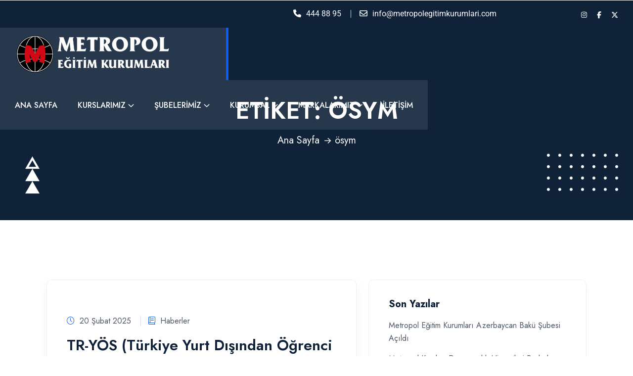

--- FILE ---
content_type: text/html; charset=UTF-8
request_url: https://metropolegitimkurumlari.com/tag/osym/
body_size: 27726
content:
<!doctype html>
<html lang="tr">
<head><meta charset="UTF-8"><script>if(navigator.userAgent.match(/MSIE|Internet Explorer/i)||navigator.userAgent.match(/Trident\/7\..*?rv:11/i)){var href=document.location.href;if(!href.match(/[?&]nowprocket/)){if(href.indexOf("?")==-1){if(href.indexOf("#")==-1){document.location.href=href+"?nowprocket=1"}else{document.location.href=href.replace("#","?nowprocket=1#")}}else{if(href.indexOf("#")==-1){document.location.href=href+"&nowprocket=1"}else{document.location.href=href.replace("#","&nowprocket=1#")}}}}</script><script>class RocketLazyLoadScripts{constructor(){this.triggerEvents=["keydown","mousedown","mousemove","touchmove","touchstart","touchend","wheel"],this.userEventHandler=this._triggerListener.bind(this),this.touchStartHandler=this._onTouchStart.bind(this),this.touchMoveHandler=this._onTouchMove.bind(this),this.touchEndHandler=this._onTouchEnd.bind(this),this.clickHandler=this._onClick.bind(this),this.interceptedClicks=[],window.addEventListener("pageshow",(e=>{this.persisted=e.persisted})),window.addEventListener("DOMContentLoaded",(()=>{this._preconnect3rdParties()})),this.delayedScripts={normal:[],async:[],defer:[]},this.allJQueries=[]}_addUserInteractionListener(e){document.hidden?e._triggerListener():(this.triggerEvents.forEach((t=>window.addEventListener(t,e.userEventHandler,{passive:!0}))),window.addEventListener("touchstart",e.touchStartHandler,{passive:!0}),window.addEventListener("mousedown",e.touchStartHandler),document.addEventListener("visibilitychange",e.userEventHandler))}_removeUserInteractionListener(){this.triggerEvents.forEach((e=>window.removeEventListener(e,this.userEventHandler,{passive:!0}))),document.removeEventListener("visibilitychange",this.userEventHandler)}_onTouchStart(e){"HTML"!==e.target.tagName&&(window.addEventListener("touchend",this.touchEndHandler),window.addEventListener("mouseup",this.touchEndHandler),window.addEventListener("touchmove",this.touchMoveHandler,{passive:!0}),window.addEventListener("mousemove",this.touchMoveHandler),e.target.addEventListener("click",this.clickHandler),this._renameDOMAttribute(e.target,"onclick","rocket-onclick"))}_onTouchMove(e){window.removeEventListener("touchend",this.touchEndHandler),window.removeEventListener("mouseup",this.touchEndHandler),window.removeEventListener("touchmove",this.touchMoveHandler,{passive:!0}),window.removeEventListener("mousemove",this.touchMoveHandler),e.target.removeEventListener("click",this.clickHandler),this._renameDOMAttribute(e.target,"rocket-onclick","onclick")}_onTouchEnd(e){window.removeEventListener("touchend",this.touchEndHandler),window.removeEventListener("mouseup",this.touchEndHandler),window.removeEventListener("touchmove",this.touchMoveHandler,{passive:!0}),window.removeEventListener("mousemove",this.touchMoveHandler)}_onClick(e){e.target.removeEventListener("click",this.clickHandler),this._renameDOMAttribute(e.target,"rocket-onclick","onclick"),this.interceptedClicks.push(e),e.preventDefault(),e.stopPropagation(),e.stopImmediatePropagation()}_replayClicks(){window.removeEventListener("touchstart",this.touchStartHandler,{passive:!0}),window.removeEventListener("mousedown",this.touchStartHandler),this.interceptedClicks.forEach((e=>{e.target.dispatchEvent(new MouseEvent("click",{view:e.view,bubbles:!0,cancelable:!0}))}))}_renameDOMAttribute(e,t,n){e.hasAttribute&&e.hasAttribute(t)&&(event.target.setAttribute(n,event.target.getAttribute(t)),event.target.removeAttribute(t))}_triggerListener(){this._removeUserInteractionListener(this),"loading"===document.readyState?document.addEventListener("DOMContentLoaded",this._loadEverythingNow.bind(this)):this._loadEverythingNow()}_preconnect3rdParties(){let e=[];document.querySelectorAll("script[type=rocketlazyloadscript]").forEach((t=>{if(t.hasAttribute("src")){const n=new URL(t.src).origin;n!==location.origin&&e.push({src:n,crossOrigin:t.crossOrigin||"module"===t.getAttribute("data-rocket-type")})}})),e=[...new Map(e.map((e=>[JSON.stringify(e),e]))).values()],this._batchInjectResourceHints(e,"preconnect")}async _loadEverythingNow(){this.lastBreath=Date.now(),this._delayEventListeners(),this._delayJQueryReady(this),this._handleDocumentWrite(),this._registerAllDelayedScripts(),this._preloadAllScripts(),await this._loadScriptsFromList(this.delayedScripts.normal),await this._loadScriptsFromList(this.delayedScripts.defer),await this._loadScriptsFromList(this.delayedScripts.async);try{await this._triggerDOMContentLoaded(),await this._triggerWindowLoad()}catch(e){}window.dispatchEvent(new Event("rocket-allScriptsLoaded")),this._replayClicks()}_registerAllDelayedScripts(){document.querySelectorAll("script[type=rocketlazyloadscript]").forEach((e=>{e.hasAttribute("src")?e.hasAttribute("async")&&!1!==e.async?this.delayedScripts.async.push(e):e.hasAttribute("defer")&&!1!==e.defer||"module"===e.getAttribute("data-rocket-type")?this.delayedScripts.defer.push(e):this.delayedScripts.normal.push(e):this.delayedScripts.normal.push(e)}))}async _transformScript(e){return await this._littleBreath(),new Promise((t=>{const n=document.createElement("script");[...e.attributes].forEach((e=>{let t=e.nodeName;"type"!==t&&("data-rocket-type"===t&&(t="type"),n.setAttribute(t,e.nodeValue))})),e.hasAttribute("src")?(n.addEventListener("load",t),n.addEventListener("error",t)):(n.text=e.text,t());try{e.parentNode.replaceChild(n,e)}catch(e){t()}}))}async _loadScriptsFromList(e){const t=e.shift();return t?(await this._transformScript(t),this._loadScriptsFromList(e)):Promise.resolve()}_preloadAllScripts(){this._batchInjectResourceHints([...this.delayedScripts.normal,...this.delayedScripts.defer,...this.delayedScripts.async],"preload")}_batchInjectResourceHints(e,t){var n=document.createDocumentFragment();e.forEach((e=>{if(e.src){const i=document.createElement("link");i.href=e.src,i.rel=t,"preconnect"!==t&&(i.as="script"),e.getAttribute&&"module"===e.getAttribute("data-rocket-type")&&(i.crossOrigin=!0),e.crossOrigin&&(i.crossOrigin=e.crossOrigin),n.appendChild(i)}})),document.head.appendChild(n)}_delayEventListeners(){let e={};function t(t,n){!function(t){function n(n){return e[t].eventsToRewrite.indexOf(n)>=0?"rocket-"+n:n}e[t]||(e[t]={originalFunctions:{add:t.addEventListener,remove:t.removeEventListener},eventsToRewrite:[]},t.addEventListener=function(){arguments[0]=n(arguments[0]),e[t].originalFunctions.add.apply(t,arguments)},t.removeEventListener=function(){arguments[0]=n(arguments[0]),e[t].originalFunctions.remove.apply(t,arguments)})}(t),e[t].eventsToRewrite.push(n)}function n(e,t){let n=e[t];Object.defineProperty(e,t,{get:()=>n||function(){},set(i){e["rocket"+t]=n=i}})}t(document,"DOMContentLoaded"),t(window,"DOMContentLoaded"),t(window,"load"),t(window,"pageshow"),t(document,"readystatechange"),n(document,"onreadystatechange"),n(window,"onload"),n(window,"onpageshow")}_delayJQueryReady(e){let t=window.jQuery;Object.defineProperty(window,"jQuery",{get:()=>t,set(n){if(n&&n.fn&&!e.allJQueries.includes(n)){n.fn.ready=n.fn.init.prototype.ready=function(t){e.domReadyFired?t.bind(document)(n):document.addEventListener("rocket-DOMContentLoaded",(()=>t.bind(document)(n)))};const t=n.fn.on;n.fn.on=n.fn.init.prototype.on=function(){if(this[0]===window){function e(e){return e.split(" ").map((e=>"load"===e||0===e.indexOf("load.")?"rocket-jquery-load":e)).join(" ")}"string"==typeof arguments[0]||arguments[0]instanceof String?arguments[0]=e(arguments[0]):"object"==typeof arguments[0]&&Object.keys(arguments[0]).forEach((t=>{delete Object.assign(arguments[0],{[e(t)]:arguments[0][t]})[t]}))}return t.apply(this,arguments),this},e.allJQueries.push(n)}t=n}})}async _triggerDOMContentLoaded(){this.domReadyFired=!0,await this._littleBreath(),document.dispatchEvent(new Event("rocket-DOMContentLoaded")),await this._littleBreath(),window.dispatchEvent(new Event("rocket-DOMContentLoaded")),await this._littleBreath(),document.dispatchEvent(new Event("rocket-readystatechange")),await this._littleBreath(),document.rocketonreadystatechange&&document.rocketonreadystatechange()}async _triggerWindowLoad(){await this._littleBreath(),window.dispatchEvent(new Event("rocket-load")),await this._littleBreath(),window.rocketonload&&window.rocketonload(),await this._littleBreath(),this.allJQueries.forEach((e=>e(window).trigger("rocket-jquery-load"))),await this._littleBreath();const e=new Event("rocket-pageshow");e.persisted=this.persisted,window.dispatchEvent(e),await this._littleBreath(),window.rocketonpageshow&&window.rocketonpageshow({persisted:this.persisted})}_handleDocumentWrite(){const e=new Map;document.write=document.writeln=function(t){const n=document.currentScript,i=document.createRange(),r=n.parentElement;let o=e.get(n);void 0===o&&(o=n.nextSibling,e.set(n,o));const s=document.createDocumentFragment();i.setStart(s,0),s.appendChild(i.createContextualFragment(t)),r.insertBefore(s,o)}}async _littleBreath(){Date.now()-this.lastBreath>45&&(await this._requestAnimFrame(),this.lastBreath=Date.now())}async _requestAnimFrame(){return document.hidden?new Promise((e=>setTimeout(e))):new Promise((e=>requestAnimationFrame(e)))}static run(){const e=new RocketLazyLoadScripts;e._addUserInteractionListener(e)}}RocketLazyLoadScripts.run();</script>
    
    <meta name="viewport" content="width=device-width, initial-scale=1, shrink-to-fit=no">
    <meta http-equiv="X-UA-Compatible" content="IE=edge">
    <title>ösym &#8211; Metropol Eğitim Kurumları</title>
<meta name='robots' content='max-image-preview:large' />
<link rel='dns-prefetch' href='//cdn.jsdelivr.net' />
<link rel='dns-prefetch' href='//fonts.googleapis.com' />
<link rel="alternate" type="application/rss+xml" title="Metropol Eğitim Kurumları &raquo; akışı" href="https://metropolegitimkurumlari.com/feed/" />
<link rel="alternate" type="application/rss+xml" title="Metropol Eğitim Kurumları &raquo; yorum akışı" href="https://metropolegitimkurumlari.com/comments/feed/" />
<link rel="alternate" type="application/rss+xml" title="Metropol Eğitim Kurumları &raquo; ösym etiket akışı" href="https://metropolegitimkurumlari.com/tag/osym/feed/" />
<style id='wp-img-auto-sizes-contain-inline-css'>
img:is([sizes=auto i],[sizes^="auto," i]){contain-intrinsic-size:3000px 1500px}
/*# sourceURL=wp-img-auto-sizes-contain-inline-css */
</style>
<style id='wp-emoji-styles-inline-css'>

	img.wp-smiley, img.emoji {
		display: inline !important;
		border: none !important;
		box-shadow: none !important;
		height: 1em !important;
		width: 1em !important;
		margin: 0 0.07em !important;
		vertical-align: -0.1em !important;
		background: none !important;
		padding: 0 !important;
	}
/*# sourceURL=wp-emoji-styles-inline-css */
</style>
<link rel='stylesheet' id='wp-block-library-css' href='https://metropolegitimkurumlari.com/wp-includes/css/dist/block-library/style.min.css?ver=6.9' media='all' />
<style id='wp-block-categories-inline-css'>
.wp-block-categories{box-sizing:border-box}.wp-block-categories.alignleft{margin-right:2em}.wp-block-categories.alignright{margin-left:2em}.wp-block-categories.wp-block-categories-dropdown.aligncenter{text-align:center}.wp-block-categories .wp-block-categories__label{display:block;width:100%}
/*# sourceURL=https://metropolegitimkurumlari.com/wp-includes/blocks/categories/style.min.css */
</style>
<style id='wp-block-heading-inline-css'>
h1:where(.wp-block-heading).has-background,h2:where(.wp-block-heading).has-background,h3:where(.wp-block-heading).has-background,h4:where(.wp-block-heading).has-background,h5:where(.wp-block-heading).has-background,h6:where(.wp-block-heading).has-background{padding:1.25em 2.375em}h1.has-text-align-left[style*=writing-mode]:where([style*=vertical-lr]),h1.has-text-align-right[style*=writing-mode]:where([style*=vertical-rl]),h2.has-text-align-left[style*=writing-mode]:where([style*=vertical-lr]),h2.has-text-align-right[style*=writing-mode]:where([style*=vertical-rl]),h3.has-text-align-left[style*=writing-mode]:where([style*=vertical-lr]),h3.has-text-align-right[style*=writing-mode]:where([style*=vertical-rl]),h4.has-text-align-left[style*=writing-mode]:where([style*=vertical-lr]),h4.has-text-align-right[style*=writing-mode]:where([style*=vertical-rl]),h5.has-text-align-left[style*=writing-mode]:where([style*=vertical-lr]),h5.has-text-align-right[style*=writing-mode]:where([style*=vertical-rl]),h6.has-text-align-left[style*=writing-mode]:where([style*=vertical-lr]),h6.has-text-align-right[style*=writing-mode]:where([style*=vertical-rl]){rotate:180deg}
/*# sourceURL=https://metropolegitimkurumlari.com/wp-includes/blocks/heading/style.min.css */
</style>
<style id='wp-block-latest-posts-inline-css'>
.wp-block-latest-posts{box-sizing:border-box}.wp-block-latest-posts.alignleft{margin-right:2em}.wp-block-latest-posts.alignright{margin-left:2em}.wp-block-latest-posts.wp-block-latest-posts__list{list-style:none}.wp-block-latest-posts.wp-block-latest-posts__list li{clear:both;overflow-wrap:break-word}.wp-block-latest-posts.is-grid{display:flex;flex-wrap:wrap}.wp-block-latest-posts.is-grid li{margin:0 1.25em 1.25em 0;width:100%}@media (min-width:600px){.wp-block-latest-posts.columns-2 li{width:calc(50% - .625em)}.wp-block-latest-posts.columns-2 li:nth-child(2n){margin-right:0}.wp-block-latest-posts.columns-3 li{width:calc(33.33333% - .83333em)}.wp-block-latest-posts.columns-3 li:nth-child(3n){margin-right:0}.wp-block-latest-posts.columns-4 li{width:calc(25% - .9375em)}.wp-block-latest-posts.columns-4 li:nth-child(4n){margin-right:0}.wp-block-latest-posts.columns-5 li{width:calc(20% - 1em)}.wp-block-latest-posts.columns-5 li:nth-child(5n){margin-right:0}.wp-block-latest-posts.columns-6 li{width:calc(16.66667% - 1.04167em)}.wp-block-latest-posts.columns-6 li:nth-child(6n){margin-right:0}}:root :where(.wp-block-latest-posts.is-grid){padding:0}:root :where(.wp-block-latest-posts.wp-block-latest-posts__list){padding-left:0}.wp-block-latest-posts__post-author,.wp-block-latest-posts__post-date{display:block;font-size:.8125em}.wp-block-latest-posts__post-excerpt,.wp-block-latest-posts__post-full-content{margin-bottom:1em;margin-top:.5em}.wp-block-latest-posts__featured-image a{display:inline-block}.wp-block-latest-posts__featured-image img{height:auto;max-width:100%;width:auto}.wp-block-latest-posts__featured-image.alignleft{float:left;margin-right:1em}.wp-block-latest-posts__featured-image.alignright{float:right;margin-left:1em}.wp-block-latest-posts__featured-image.aligncenter{margin-bottom:1em;text-align:center}
/*# sourceURL=https://metropolegitimkurumlari.com/wp-includes/blocks/latest-posts/style.min.css */
</style>
<style id='wp-block-group-inline-css'>
.wp-block-group{box-sizing:border-box}:where(.wp-block-group.wp-block-group-is-layout-constrained){position:relative}
/*# sourceURL=https://metropolegitimkurumlari.com/wp-includes/blocks/group/style.min.css */
</style>
<style id='wp-block-group-theme-inline-css'>
:where(.wp-block-group.has-background){padding:1.25em 2.375em}
/*# sourceURL=https://metropolegitimkurumlari.com/wp-includes/blocks/group/theme.min.css */
</style>
<style id='global-styles-inline-css'>
:root{--wp--preset--aspect-ratio--square: 1;--wp--preset--aspect-ratio--4-3: 4/3;--wp--preset--aspect-ratio--3-4: 3/4;--wp--preset--aspect-ratio--3-2: 3/2;--wp--preset--aspect-ratio--2-3: 2/3;--wp--preset--aspect-ratio--16-9: 16/9;--wp--preset--aspect-ratio--9-16: 9/16;--wp--preset--color--black: #000000;--wp--preset--color--cyan-bluish-gray: #abb8c3;--wp--preset--color--white: #ffffff;--wp--preset--color--pale-pink: #f78da7;--wp--preset--color--vivid-red: #cf2e2e;--wp--preset--color--luminous-vivid-orange: #ff6900;--wp--preset--color--luminous-vivid-amber: #fcb900;--wp--preset--color--light-green-cyan: #7bdcb5;--wp--preset--color--vivid-green-cyan: #00d084;--wp--preset--color--pale-cyan-blue: #8ed1fc;--wp--preset--color--vivid-cyan-blue: #0693e3;--wp--preset--color--vivid-purple: #9b51e0;--wp--preset--gradient--vivid-cyan-blue-to-vivid-purple: linear-gradient(135deg,rgb(6,147,227) 0%,rgb(155,81,224) 100%);--wp--preset--gradient--light-green-cyan-to-vivid-green-cyan: linear-gradient(135deg,rgb(122,220,180) 0%,rgb(0,208,130) 100%);--wp--preset--gradient--luminous-vivid-amber-to-luminous-vivid-orange: linear-gradient(135deg,rgb(252,185,0) 0%,rgb(255,105,0) 100%);--wp--preset--gradient--luminous-vivid-orange-to-vivid-red: linear-gradient(135deg,rgb(255,105,0) 0%,rgb(207,46,46) 100%);--wp--preset--gradient--very-light-gray-to-cyan-bluish-gray: linear-gradient(135deg,rgb(238,238,238) 0%,rgb(169,184,195) 100%);--wp--preset--gradient--cool-to-warm-spectrum: linear-gradient(135deg,rgb(74,234,220) 0%,rgb(151,120,209) 20%,rgb(207,42,186) 40%,rgb(238,44,130) 60%,rgb(251,105,98) 80%,rgb(254,248,76) 100%);--wp--preset--gradient--blush-light-purple: linear-gradient(135deg,rgb(255,206,236) 0%,rgb(152,150,240) 100%);--wp--preset--gradient--blush-bordeaux: linear-gradient(135deg,rgb(254,205,165) 0%,rgb(254,45,45) 50%,rgb(107,0,62) 100%);--wp--preset--gradient--luminous-dusk: linear-gradient(135deg,rgb(255,203,112) 0%,rgb(199,81,192) 50%,rgb(65,88,208) 100%);--wp--preset--gradient--pale-ocean: linear-gradient(135deg,rgb(255,245,203) 0%,rgb(182,227,212) 50%,rgb(51,167,181) 100%);--wp--preset--gradient--electric-grass: linear-gradient(135deg,rgb(202,248,128) 0%,rgb(113,206,126) 100%);--wp--preset--gradient--midnight: linear-gradient(135deg,rgb(2,3,129) 0%,rgb(40,116,252) 100%);--wp--preset--font-size--small: 13px;--wp--preset--font-size--medium: 20px;--wp--preset--font-size--large: 36px;--wp--preset--font-size--x-large: 42px;--wp--preset--spacing--20: 0.44rem;--wp--preset--spacing--30: 0.67rem;--wp--preset--spacing--40: 1rem;--wp--preset--spacing--50: 1.5rem;--wp--preset--spacing--60: 2.25rem;--wp--preset--spacing--70: 3.38rem;--wp--preset--spacing--80: 5.06rem;--wp--preset--shadow--natural: 6px 6px 9px rgba(0, 0, 0, 0.2);--wp--preset--shadow--deep: 12px 12px 50px rgba(0, 0, 0, 0.4);--wp--preset--shadow--sharp: 6px 6px 0px rgba(0, 0, 0, 0.2);--wp--preset--shadow--outlined: 6px 6px 0px -3px rgb(255, 255, 255), 6px 6px rgb(0, 0, 0);--wp--preset--shadow--crisp: 6px 6px 0px rgb(0, 0, 0);}:where(.is-layout-flex){gap: 0.5em;}:where(.is-layout-grid){gap: 0.5em;}body .is-layout-flex{display: flex;}.is-layout-flex{flex-wrap: wrap;align-items: center;}.is-layout-flex > :is(*, div){margin: 0;}body .is-layout-grid{display: grid;}.is-layout-grid > :is(*, div){margin: 0;}:where(.wp-block-columns.is-layout-flex){gap: 2em;}:where(.wp-block-columns.is-layout-grid){gap: 2em;}:where(.wp-block-post-template.is-layout-flex){gap: 1.25em;}:where(.wp-block-post-template.is-layout-grid){gap: 1.25em;}.has-black-color{color: var(--wp--preset--color--black) !important;}.has-cyan-bluish-gray-color{color: var(--wp--preset--color--cyan-bluish-gray) !important;}.has-white-color{color: var(--wp--preset--color--white) !important;}.has-pale-pink-color{color: var(--wp--preset--color--pale-pink) !important;}.has-vivid-red-color{color: var(--wp--preset--color--vivid-red) !important;}.has-luminous-vivid-orange-color{color: var(--wp--preset--color--luminous-vivid-orange) !important;}.has-luminous-vivid-amber-color{color: var(--wp--preset--color--luminous-vivid-amber) !important;}.has-light-green-cyan-color{color: var(--wp--preset--color--light-green-cyan) !important;}.has-vivid-green-cyan-color{color: var(--wp--preset--color--vivid-green-cyan) !important;}.has-pale-cyan-blue-color{color: var(--wp--preset--color--pale-cyan-blue) !important;}.has-vivid-cyan-blue-color{color: var(--wp--preset--color--vivid-cyan-blue) !important;}.has-vivid-purple-color{color: var(--wp--preset--color--vivid-purple) !important;}.has-black-background-color{background-color: var(--wp--preset--color--black) !important;}.has-cyan-bluish-gray-background-color{background-color: var(--wp--preset--color--cyan-bluish-gray) !important;}.has-white-background-color{background-color: var(--wp--preset--color--white) !important;}.has-pale-pink-background-color{background-color: var(--wp--preset--color--pale-pink) !important;}.has-vivid-red-background-color{background-color: var(--wp--preset--color--vivid-red) !important;}.has-luminous-vivid-orange-background-color{background-color: var(--wp--preset--color--luminous-vivid-orange) !important;}.has-luminous-vivid-amber-background-color{background-color: var(--wp--preset--color--luminous-vivid-amber) !important;}.has-light-green-cyan-background-color{background-color: var(--wp--preset--color--light-green-cyan) !important;}.has-vivid-green-cyan-background-color{background-color: var(--wp--preset--color--vivid-green-cyan) !important;}.has-pale-cyan-blue-background-color{background-color: var(--wp--preset--color--pale-cyan-blue) !important;}.has-vivid-cyan-blue-background-color{background-color: var(--wp--preset--color--vivid-cyan-blue) !important;}.has-vivid-purple-background-color{background-color: var(--wp--preset--color--vivid-purple) !important;}.has-black-border-color{border-color: var(--wp--preset--color--black) !important;}.has-cyan-bluish-gray-border-color{border-color: var(--wp--preset--color--cyan-bluish-gray) !important;}.has-white-border-color{border-color: var(--wp--preset--color--white) !important;}.has-pale-pink-border-color{border-color: var(--wp--preset--color--pale-pink) !important;}.has-vivid-red-border-color{border-color: var(--wp--preset--color--vivid-red) !important;}.has-luminous-vivid-orange-border-color{border-color: var(--wp--preset--color--luminous-vivid-orange) !important;}.has-luminous-vivid-amber-border-color{border-color: var(--wp--preset--color--luminous-vivid-amber) !important;}.has-light-green-cyan-border-color{border-color: var(--wp--preset--color--light-green-cyan) !important;}.has-vivid-green-cyan-border-color{border-color: var(--wp--preset--color--vivid-green-cyan) !important;}.has-pale-cyan-blue-border-color{border-color: var(--wp--preset--color--pale-cyan-blue) !important;}.has-vivid-cyan-blue-border-color{border-color: var(--wp--preset--color--vivid-cyan-blue) !important;}.has-vivid-purple-border-color{border-color: var(--wp--preset--color--vivid-purple) !important;}.has-vivid-cyan-blue-to-vivid-purple-gradient-background{background: var(--wp--preset--gradient--vivid-cyan-blue-to-vivid-purple) !important;}.has-light-green-cyan-to-vivid-green-cyan-gradient-background{background: var(--wp--preset--gradient--light-green-cyan-to-vivid-green-cyan) !important;}.has-luminous-vivid-amber-to-luminous-vivid-orange-gradient-background{background: var(--wp--preset--gradient--luminous-vivid-amber-to-luminous-vivid-orange) !important;}.has-luminous-vivid-orange-to-vivid-red-gradient-background{background: var(--wp--preset--gradient--luminous-vivid-orange-to-vivid-red) !important;}.has-very-light-gray-to-cyan-bluish-gray-gradient-background{background: var(--wp--preset--gradient--very-light-gray-to-cyan-bluish-gray) !important;}.has-cool-to-warm-spectrum-gradient-background{background: var(--wp--preset--gradient--cool-to-warm-spectrum) !important;}.has-blush-light-purple-gradient-background{background: var(--wp--preset--gradient--blush-light-purple) !important;}.has-blush-bordeaux-gradient-background{background: var(--wp--preset--gradient--blush-bordeaux) !important;}.has-luminous-dusk-gradient-background{background: var(--wp--preset--gradient--luminous-dusk) !important;}.has-pale-ocean-gradient-background{background: var(--wp--preset--gradient--pale-ocean) !important;}.has-electric-grass-gradient-background{background: var(--wp--preset--gradient--electric-grass) !important;}.has-midnight-gradient-background{background: var(--wp--preset--gradient--midnight) !important;}.has-small-font-size{font-size: var(--wp--preset--font-size--small) !important;}.has-medium-font-size{font-size: var(--wp--preset--font-size--medium) !important;}.has-large-font-size{font-size: var(--wp--preset--font-size--large) !important;}.has-x-large-font-size{font-size: var(--wp--preset--font-size--x-large) !important;}
/*# sourceURL=global-styles-inline-css */
</style>

<style id='classic-theme-styles-inline-css'>
/*! This file is auto-generated */
.wp-block-button__link{color:#fff;background-color:#32373c;border-radius:9999px;box-shadow:none;text-decoration:none;padding:calc(.667em + 2px) calc(1.333em + 2px);font-size:1.125em}.wp-block-file__button{background:#32373c;color:#fff;text-decoration:none}
/*# sourceURL=/wp-includes/css/classic-themes.min.css */
</style>
<link data-minify="1" rel='stylesheet' id='contact-form-7-css' href='https://metropolegitimkurumlari.com/wp-content/cache/min/1/wp-content/plugins/contact-form-7/includes/css/styles.css?ver=1768692701' media='all' />
<style id='contact-form-7-inline-css'>
.wpcf7 .wpcf7-recaptcha iframe {margin-bottom: 0;}.wpcf7 .wpcf7-recaptcha[data-align="center"] > div {margin: 0 auto;}.wpcf7 .wpcf7-recaptcha[data-align="right"] > div {margin: 0 0 0 auto;}
/*# sourceURL=contact-form-7-inline-css */
</style>
<link data-minify="1" rel='stylesheet' id='tutor-icon-css' href='https://metropolegitimkurumlari.com/wp-content/cache/min/1/wp-content/plugins/tutor/assets/css/tutor-icon.min.css?ver=1768692701' media='all' />
<link rel='stylesheet' id='tutor-css' href='https://metropolegitimkurumlari.com/wp-content/plugins/tutor/assets/css/tutor.min.css?ver=3.9.2' media='all' />
<link rel='stylesheet' id='tutor-frontend-css' href='https://metropolegitimkurumlari.com/wp-content/plugins/tutor/assets/css/tutor-front.min.css?ver=3.9.2' media='all' />
<style id='tutor-frontend-inline-css'>
.mce-notification.mce-notification-error{display: none !important;}
:root{--tutor-color-primary:#3E64DE;--tutor-color-primary-rgb:62, 100, 222;--tutor-color-primary-hover:#3A5CCC;--tutor-color-primary-hover-rgb:58, 92, 204;--tutor-body-color:#212327;--tutor-body-color-rgb:33, 35, 39;--tutor-border-color:#E3E5EB;--tutor-border-color-rgb:227, 229, 235;--tutor-color-gray:#CDCFD5;--tutor-color-gray-rgb:205, 207, 213;}
/*# sourceURL=tutor-frontend-inline-css */
</style>
<link data-minify="1" rel='stylesheet' id='bootstrap-css-css' href='https://metropolegitimkurumlari.com/wp-content/cache/min/1/npm/bootstrap@5.3.0-alpha3/dist/css/bootstrap.min.css?ver=1768692701' media='all' />
<link data-minify="1" rel='stylesheet' id='edura-style-css' href='https://metropolegitimkurumlari.com/wp-content/cache/min/1/wp-content/themes/edura/style.css?ver=1768692701' media='all' />
<link rel='stylesheet' id='edura-fonts-css' href='https://fonts.googleapis.com/css2?family=Baloo+2:wght@400;500;600;700;800&#038;family=Jost:wght@300;400;500;600;700;800;900&#038;family=Roboto:wght@100;300;400;500;700&#038;display=swap' media='all' />
<link rel='stylesheet' id='bootstrap-css' href='https://metropolegitimkurumlari.com/wp-content/themes/edura/assets/css/bootstrap.min.css?ver=4.3.1' media='all' />
<link data-minify="1" rel='stylesheet' id='fontawesome-css' href='https://metropolegitimkurumlari.com/wp-content/cache/min/1/wp-content/themes/edura/assets/css/fontawesome.min.css?ver=1768692702' media='all' />
<link data-minify="1" rel='stylesheet' id='magnific-popup-css' href='https://metropolegitimkurumlari.com/wp-content/cache/min/1/wp-content/plugins/mapplic/css/magnific-popup.css?ver=1768692702' media='all' />
<link rel='stylesheet' id='slick-css' href='https://metropolegitimkurumlari.com/wp-content/themes/edura/assets/css/slick.min.css?ver=4.0.13' media='all' />
<link data-minify="1" rel='stylesheet' id='edura-main-style-css' href='https://metropolegitimkurumlari.com/wp-content/cache/min/1/wp-content/themes/edura/assets/css/style.css?ver=1768692702' media='all' />
<link rel='stylesheet' id='edura-color-schemes-css' href='https://metropolegitimkurumlari.com/wp-content/themes/edura/assets/css/color.schemes.css?ver=6.9' media='all' />
<style id='rocket-lazyload-inline-css'>
.rll-youtube-player{position:relative;padding-bottom:56.23%;height:0;overflow:hidden;max-width:100%;}.rll-youtube-player:focus-within{outline: 2px solid currentColor;outline-offset: 5px;}.rll-youtube-player iframe{position:absolute;top:0;left:0;width:100%;height:100%;z-index:100;background:0 0}.rll-youtube-player img{bottom:0;display:block;left:0;margin:auto;max-width:100%;width:100%;position:absolute;right:0;top:0;border:none;height:auto;-webkit-transition:.4s all;-moz-transition:.4s all;transition:.4s all}.rll-youtube-player img:hover{-webkit-filter:brightness(75%)}.rll-youtube-player .play{height:100%;width:100%;left:0;top:0;position:absolute;background:url(https://metropolegitimkurumlari.com/wp-content/plugins/wp-rocket/assets/img/youtube.png) no-repeat center;background-color: transparent !important;cursor:pointer;border:none;}.wp-embed-responsive .wp-has-aspect-ratio .rll-youtube-player{position:absolute;padding-bottom:0;width:100%;height:100%;top:0;bottom:0;left:0;right:0}
/*# sourceURL=rocket-lazyload-inline-css */
</style>
<script type="rocketlazyloadscript" src="https://metropolegitimkurumlari.com/wp-content/plugins/svg-support/vendor/DOMPurify/DOMPurify.min.js?ver=2.5.8" id="bodhi-dompurify-library-js" defer></script>
<script type="rocketlazyloadscript" src="https://metropolegitimkurumlari.com/wp-includes/js/jquery/jquery.min.js?ver=3.7.1" id="jquery-core-js" defer></script>
<script type="rocketlazyloadscript" src="https://metropolegitimkurumlari.com/wp-includes/js/jquery/jquery-migrate.min.js?ver=3.4.1" id="jquery-migrate-js" defer></script>
<script id="bodhi_svg_inline-js-extra">
var svgSettings = {"skipNested":""};
//# sourceURL=bodhi_svg_inline-js-extra
</script>
<script type="rocketlazyloadscript" src="https://metropolegitimkurumlari.com/wp-content/plugins/svg-support/js/min/svgs-inline-min.js" id="bodhi_svg_inline-js" defer></script>
<script type="rocketlazyloadscript" id="bodhi_svg_inline-js-after">
cssTarget={"Bodhi":"img.style-svg","ForceInlineSVG":"style-svg"};ForceInlineSVGActive="false";frontSanitizationEnabled="on";
//# sourceURL=bodhi_svg_inline-js-after
</script>
<link rel="https://api.w.org/" href="https://metropolegitimkurumlari.com/wp-json/" /><link rel="alternate" title="JSON" type="application/json" href="https://metropolegitimkurumlari.com/wp-json/wp/v2/tags/1491" /><link rel="EditURI" type="application/rsd+xml" title="RSD" href="https://metropolegitimkurumlari.com/xmlrpc.php?rsd" />
<meta name="generator" content="WordPress 6.9" />
<meta name="generator" content="TutorLMS 3.9.2" />
<meta name="generator" content="Redux 4.5.8" /><script type="rocketlazyloadscript" data-rocket-type="text/javascript">if(!window._buttonizer) { window._buttonizer = {}; };var _buttonizer_page_data = {"language":"tr"};window._buttonizer.data = { ..._buttonizer_page_data, ...window._buttonizer.data };</script><meta name="generator" content="Elementor 3.33.0; features: e_font_icon_svg, additional_custom_breakpoints; settings: css_print_method-external, google_font-enabled, font_display-swap">
			<style>
				.e-con.e-parent:nth-of-type(n+4):not(.e-lazyloaded):not(.e-no-lazyload),
				.e-con.e-parent:nth-of-type(n+4):not(.e-lazyloaded):not(.e-no-lazyload) * {
					background-image: none !important;
				}
				@media screen and (max-height: 1024px) {
					.e-con.e-parent:nth-of-type(n+3):not(.e-lazyloaded):not(.e-no-lazyload),
					.e-con.e-parent:nth-of-type(n+3):not(.e-lazyloaded):not(.e-no-lazyload) * {
						background-image: none !important;
					}
				}
				@media screen and (max-height: 640px) {
					.e-con.e-parent:nth-of-type(n+2):not(.e-lazyloaded):not(.e-no-lazyload),
					.e-con.e-parent:nth-of-type(n+2):not(.e-lazyloaded):not(.e-no-lazyload) * {
						background-image: none !important;
					}
				}
			</style>
			<link rel="icon" href="https://metropolegitimkurumlari.com/wp-content/uploads/2024/12/metropolegitimkurumlari-fav-icon-80x80.png" sizes="32x32" />
<link rel="icon" href="https://metropolegitimkurumlari.com/wp-content/uploads/2024/12/metropolegitimkurumlari-fav-icon-300x300.png" sizes="192x192" />
<link rel="apple-touch-icon" href="https://metropolegitimkurumlari.com/wp-content/uploads/2024/12/metropolegitimkurumlari-fav-icon-300x300.png" />
<meta name="msapplication-TileImage" content="https://metropolegitimkurumlari.com/wp-content/uploads/2024/12/metropolegitimkurumlari-fav-icon-300x300.png" />
		<style id="wp-custom-css">
			@media (max-width: 991px) {
  .header-layout1 .header-top .header-links.header-right li {
    display: block !important;
  }
}

.col-xl-8{
	display: none;
}

.th-blog.blog-single.style3{
	background: white;
}

.breadcumb-content.text-center{
	padding: 50px 0 0 0;
}

a.author{
	display: none;
}

.wpcf7-form-control{
	font-size:12px;
}

.recent-post .post-title{
	font-size: 18px;
}

.share-links.clearfix, .blog-comment-area{
	display: none !important;
}		</style>
		<noscript><style id="rocket-lazyload-nojs-css">.rll-youtube-player, [data-lazy-src]{display:none !important;}</style></noscript><link rel='stylesheet' id='elementor-frontend-css' href='https://metropolegitimkurumlari.com/wp-content/plugins/elementor/assets/css/frontend.min.css?ver=3.33.0' media='all' />
<link rel='stylesheet' id='elementor-post-3012-css' href='https://metropolegitimkurumlari.com/wp-content/uploads/elementor/css/post-3012.css?ver=1768692908' media='all' />
<link rel='stylesheet' id='elementor-post-47-css' href='https://metropolegitimkurumlari.com/wp-content/uploads/elementor/css/post-47.css?ver=1768692701' media='all' />
<link rel='stylesheet' id='widget-icon-list-css' href='https://metropolegitimkurumlari.com/wp-content/plugins/elementor/assets/css/widget-icon-list.min.css?ver=3.33.0' media='all' />
<link rel='stylesheet' id='elementor-post-14-css' href='https://metropolegitimkurumlari.com/wp-content/uploads/elementor/css/post-14.css?ver=1768692700' media='all' />
<link data-minify="1" rel='stylesheet' id='elementor-gf-local-roboto-css' href='https://metropolegitimkurumlari.com/wp-content/cache/min/1/wp-content/uploads/elementor/google-fonts/css/roboto.css?ver=1768692702' media='all' />
<link data-minify="1" rel='stylesheet' id='elementor-gf-local-robotoslab-css' href='https://metropolegitimkurumlari.com/wp-content/cache/min/1/wp-content/uploads/elementor/google-fonts/css/robotoslab.css?ver=1768692702' media='all' />
</head>
<body data-rsssl=1 class="archive tag tag-osym tag-1491 wp-embed-responsive wp-theme-edura tutor-lms elementor-default elementor-kit-14">

<header class="header">		<div data-elementor-type="wp-post" data-elementor-id="3012" class="elementor elementor-3012" data-elementor-post-type="edura_header">
						<section class="elementor-section elementor-top-section elementor-element elementor-element-4891552 elementor-section-full_width elementor-section-height-default elementor-section-height-default" data-id="4891552" data-element_type="section">
						<div class="elementor-container elementor-column-gap-no">
					<div class="elementor-column elementor-col-100 elementor-top-column elementor-element elementor-element-60e932d" data-id="60e932d" data-element_type="column">
			<div class="elementor-widget-wrap elementor-element-populated">
				

		<div class="elementor-element elementor-element-ff4599a elementor-widget elementor-widget-acaduheader2" data-id="ff4599a" data-element_type="widget" data-widget_type="acaduheader2.default">
				<div class="elementor-widget-container">
					<div class="sidemenu-wrapper d-none d-lg-block "><div class="sidemenu-content"><button class="closeButton sideMenuCls"><i class="far fa-times"></i></button><h4 class="text-white">No Widget Added </h4><p>Please add some widget in Offcanvs Sidebar</p></div></div>        <div class="sidemenu-wrapper shopping-cart d-none d-lg-block ">
            <div class="sidemenu-content">
                <button class="closeButton sideMenuCls"><i class="far fa-times"></i></button>
                <div class="widget woocommerce widget_shopping_cart">
                    <h3 class="widget_title">Shopping cart</h3>
                    <div class="widget_shopping_cart_content">
                    
                    </div>
                </div>
            </div>
        </div>

    <div class="popup-search-box d-none d-lg-block  "><button class="searchClose border-theme text-theme"><i class="fal fa-times"></i></button><form role="search" method="get" action="https://metropolegitimkurumlari.com/"><input value="" name="s" class="border-theme" required type="search" placeholder="What are you looking for?"><button type="submit"><i class="fal fa-search"></i></button></form></div><!--th-mobile-menu start--><div class="th-menu-wrapper"><div class="th-menu-area text-center"><button class="th-menu-toggle"><i class="fal fa-times"></i></button><div class="mobile-logo"><h2 class="mb-0"><a class="logo" href="https://metropolegitimkurumlari.com/">Metropol Eğitim Kurumları</a></h2></div><div class="th-mobile-menu"><ul id="menu-primary-menu" class=""><li id="menu-item-27696" class="menu-item menu-item-type-post_type menu-item-object-page menu-item-home menu-item-27696"><a href="https://metropolegitimkurumlari.com/" onClick="return true">Ana Sayfa</a></li>
<li id="menu-item-27427" class="menu-item menu-item-type-custom menu-item-object-custom menu-item-has-children menu-item-27427"><a href="#" onClick="return true">Kurslarımız</a>
<ul class="sub-menu">
	<li id="menu-item-27745" class="menu-item menu-item-type-post_type menu-item-object-page menu-item-27745"><a href="https://metropolegitimkurumlari.com/yks-kursu/" onClick="return true">TYT-AYT-YDT</a></li>
	<li id="menu-item-27744" class="menu-item menu-item-type-post_type menu-item-object-page menu-item-27744"><a href="https://metropolegitimkurumlari.com/tr-yos-kurslari/" onClick="return true">TR-YÖS</a></li>
	<li id="menu-item-27753" class="menu-item menu-item-type-post_type menu-item-object-page menu-item-27753"><a href="https://metropolegitimkurumlari.com/lgs/" onClick="return true">LGS</a></li>
	<li id="menu-item-27782" class="menu-item menu-item-type-post_type menu-item-object-page menu-item-27782"><a href="https://metropolegitimkurumlari.com/sat-ap-act-imat/" onClick="return true">SAT-AP-ACT-IMAT</a></li>
	<li id="menu-item-27796" class="menu-item menu-item-type-post_type menu-item-object-page menu-item-27796"><a href="https://metropolegitimkurumlari.com/alevel-ib/" onClick="return true">ALEVEL-IB</a></li>
	<li id="menu-item-29548" class="menu-item menu-item-type-post_type menu-item-object-page menu-item-29548"><a href="https://metropolegitimkurumlari.com/akademik-dil-kurslari/" onClick="return true">IELTS-TOEFL-PTE</a></li>
	<li id="menu-item-27814" class="menu-item menu-item-type-post_type menu-item-object-page menu-item-27814"><a href="https://metropolegitimkurumlari.com/dil-kurslari/" onClick="return true">İNGİLİZCE-ALMANCA-TÜRKÇE</a></li>
	<li id="menu-item-27821" class="menu-item menu-item-type-post_type menu-item-object-page menu-item-27821"><a href="https://metropolegitimkurumlari.com/online-kurslar/" onClick="return true">ONLINE KURSLAR</a></li>
</ul>
</li>
<li id="menu-item-27656" class="menu-item menu-item-type-post_type menu-item-object-page menu-item-has-children menu-item-27656"><a href="https://metropolegitimkurumlari.com/subelerimiz/" onClick="return true">Şubelerimiz</a>
<ul class="sub-menu">
	<li id="menu-item-28413" class="menu-item menu-item-type-custom menu-item-object-custom menu-item-has-children menu-item-28413"><a href="#" onClick="return true">Türkiye Şubeleri</a>
	<ul class="sub-menu">
		<li id="menu-item-27843" class="menu-item menu-item-type-post_type menu-item-object-page menu-item-27843"><a href="https://metropolegitimkurumlari.com/ankara-subesi/" onClick="return true">Ankara Merkez Şubesi</a></li>
		<li id="menu-item-27859" class="menu-item menu-item-type-post_type menu-item-object-page menu-item-27859"><a href="https://metropolegitimkurumlari.com/beylikduzu-subesi/" onClick="return true">İstanbul Beylikdüzü Şubesi</a></li>
		<li id="menu-item-27868" class="menu-item menu-item-type-post_type menu-item-object-page menu-item-27868"><a href="https://metropolegitimkurumlari.com/kadikoy-subesi/" onClick="return true">İstanbul Kadıköy Şubesi</a></li>
		<li id="menu-item-27875" class="menu-item menu-item-type-post_type menu-item-object-page menu-item-27875"><a href="https://metropolegitimkurumlari.com/izmir-subesi/" onClick="return true">İzmir Şubesi</a></li>
		<li id="menu-item-27889" class="menu-item menu-item-type-post_type menu-item-object-page menu-item-27889"><a href="https://metropolegitimkurumlari.com/antalya-subesi/" onClick="return true">Antalya Şubesi</a></li>
		<li id="menu-item-27888" class="menu-item menu-item-type-post_type menu-item-object-page menu-item-27888"><a href="https://metropolegitimkurumlari.com/alanya-subesi/" onClick="return true">Antalya Alanya Şubesi</a></li>
		<li id="menu-item-29840" class="menu-item menu-item-type-post_type menu-item-object-page menu-item-29840"><a href="https://metropolegitimkurumlari.com/bursa-subesi/" onClick="return true">Bursa Şubesi</a></li>
		<li id="menu-item-29838" class="menu-item menu-item-type-post_type menu-item-object-page menu-item-29838"><a href="https://metropolegitimkurumlari.com/mersin-subesi/" onClick="return true">Mersin Şubesi</a></li>
		<li id="menu-item-29836" class="menu-item menu-item-type-post_type menu-item-object-page menu-item-29836"><a href="https://metropolegitimkurumlari.com/hatay-subesi/" onClick="return true">Hatay Şubesi</a></li>
		<li id="menu-item-29835" class="menu-item menu-item-type-post_type menu-item-object-page menu-item-29835"><a href="https://metropolegitimkurumlari.com/tekirdag-subesi/" onClick="return true">Tekirdağ Şubesi</a></li>
	</ul>
</li>
	<li id="menu-item-28414" class="menu-item menu-item-type-custom menu-item-object-custom menu-item-has-children menu-item-28414"><a href="#" onClick="return true">İran Şubeleri</a>
	<ul class="sub-menu">
		<li id="menu-item-28450" class="menu-item menu-item-type-custom menu-item-object-custom menu-item-28450"><a href="/subelerimiz" onClick="return true">Tahran Saadat Abad Şubesi</a></li>
		<li id="menu-item-28451" class="menu-item menu-item-type-custom menu-item-object-custom menu-item-28451"><a href="/subelerimiz" onClick="return true">Tahran Vozara Şubesi</a></li>
		<li id="menu-item-28452" class="menu-item menu-item-type-custom menu-item-object-custom menu-item-28452"><a href="/subelerimiz" onClick="return true">Tebriz Şubesi</a></li>
		<li id="menu-item-28453" class="menu-item menu-item-type-custom menu-item-object-custom menu-item-28453"><a href="/subelerimiz" onClick="return true">Erdebil Temsilciliği</a></li>
	</ul>
</li>
	<li id="menu-item-28415" class="menu-item menu-item-type-custom menu-item-object-custom menu-item-has-children menu-item-28415"><a href="#" onClick="return true">Azerbaycan Şubeleri</a>
	<ul class="sub-menu">
		<li id="menu-item-27896" class="menu-item menu-item-type-post_type menu-item-object-page menu-item-27896"><a href="https://metropolegitimkurumlari.com/baku-subesi/" onClick="return true">Bakü Şubesi</a></li>
	</ul>
</li>
	<li id="menu-item-28416" class="menu-item menu-item-type-custom menu-item-object-custom menu-item-has-children menu-item-28416"><a href="#" onClick="return true">Cezayir Şubeleri</a>
	<ul class="sub-menu">
		<li id="menu-item-28458" class="menu-item menu-item-type-custom menu-item-object-custom menu-item-28458"><a href="/subelerimiz" onClick="return true">Cezayir Şubesi</a></li>
	</ul>
</li>
	<li id="menu-item-28419" class="menu-item menu-item-type-custom menu-item-object-custom menu-item-has-children menu-item-28419"><a href="#" onClick="return true">Yunanistan Şubeleri</a>
	<ul class="sub-menu">
		<li id="menu-item-28461" class="menu-item menu-item-type-custom menu-item-object-custom menu-item-28461"><a href="/subelerimiz" onClick="return true">Gümülcine Şubesi</a></li>
	</ul>
</li>
	<li id="menu-item-28420" class="menu-item menu-item-type-custom menu-item-object-custom menu-item-has-children menu-item-28420"><a href="#" onClick="return true">Özbekistan Şubeleri</a>
	<ul class="sub-menu">
		<li id="menu-item-28462" class="menu-item menu-item-type-custom menu-item-object-custom menu-item-28462"><a href="/subelerimiz" onClick="return true">Taşkent Şubesi</a></li>
	</ul>
</li>
	<li id="menu-item-28422" class="menu-item menu-item-type-custom menu-item-object-custom menu-item-has-children menu-item-28422"><a href="#" onClick="return true">Afganistan Şubeleri</a>
	<ul class="sub-menu">
		<li id="menu-item-28464" class="menu-item menu-item-type-custom menu-item-object-custom menu-item-28464"><a href="/subelerimiz" onClick="return true">Mezar-ı Şerif Şubesi</a></li>
	</ul>
</li>
</ul>
</li>
<li id="menu-item-27429" class="menu-item menu-item-type-custom menu-item-object-custom menu-item-has-children menu-item-27429"><a href="#" onClick="return true">Kurumsal</a>
<ul class="sub-menu">
	<li id="menu-item-27657" class="menu-item menu-item-type-post_type menu-item-object-page menu-item-27657"><a href="https://metropolegitimkurumlari.com/hakkimizda/" onClick="return true">Hakkımızda</a></li>
	<li id="menu-item-27683" class="menu-item menu-item-type-post_type menu-item-object-page menu-item-27683"><a href="https://metropolegitimkurumlari.com/partnerlik/" onClick="return true">Partnerlik</a></li>
	<li id="menu-item-27682" class="menu-item menu-item-type-post_type menu-item-object-page menu-item-27682"><a href="https://metropolegitimkurumlari.com/insan-kaynaklari/" onClick="return true">İnsan Kaynakları</a></li>
</ul>
</li>
<li id="menu-item-27926" class="menu-item menu-item-type-custom menu-item-object-custom menu-item-has-children menu-item-27926"><a href="#" onClick="return true">Markalarımız</a>
<ul class="sub-menu">
	<li id="menu-item-27939" class="menu-item menu-item-type-custom menu-item-object-custom menu-item-27939"><a href="http://www.metropolyayinlari.com" onClick="return true">Metropol Yayınları</a></li>
	<li id="menu-item-27940" class="menu-item menu-item-type-custom menu-item-object-custom menu-item-27940"><a href="https://metropolstudy.com" onClick="return true">Metropol Study Abroad</a></li>
	<li id="menu-item-27941" class="menu-item menu-item-type-custom menu-item-object-custom menu-item-27941"><a href="http://www.studyinturkey.net" onClick="return true">Metropol Study In Turkey</a></li>
</ul>
</li>
<li id="menu-item-28442" class="menu-item menu-item-type-post_type menu-item-object-page menu-item-28442"><a href="https://metropolegitimkurumlari.com/iletisim/" onClick="return true">İletişim</a></li>
</ul></div></div></div><!--th-mobile-menu end--><div class="th-header header-layout7"><div class="header-top"><div class="container"><div class="row gx-0 justify-content-center justify-content-md-between align-items-center"><div class="col-auto"><div class="top-left"></div></div><div class="col-auto d-none d-md-block"><div class="top-right"><div class="row gx-0 align-items-center justify-content-between"><div class="col-auto"><div class="header-links"><ul><li class="d-none d-lg-inline-block"><i class="fas fa-phone"></i><a href="tell:4448895">444 88 95</a></li><li><i class="far fa-envelope"></i><a href="/cdn-cgi/l/email-protection#bbd2d5ddd4fbd6decfc9d4cbd4d7dedcd2cfd2d6d0cec9ced6d7dac9d295d8d4d6"><span class="__cf_email__" data-cfemail="5b32353d341b363e2f29342b34373e3c322f3236302e292e36373a293275383436">[email&#160;protected]</span></a></li></ul></div></div><div class="col-auto"><div class="header-social"><a target="_blank" rel="nofollow" href="https://instagram.com/metropolegitim"><svg xmlns="http://www.w3.org/2000/svg" height="14" width="12.25" viewBox="0 0 448 512"><path fill="#ffffff" d="M224.1 141c-63.6 0-114.9 51.3-114.9 114.9s51.3 114.9 114.9 114.9S339 319.5 339 255.9 287.7 141 224.1 141zm0 189.6c-41.1 0-74.7-33.5-74.7-74.7s33.5-74.7 74.7-74.7 74.7 33.5 74.7 74.7-33.6 74.7-74.7 74.7zm146.4-194.3c0 14.9-12 26.8-26.8 26.8-14.9 0-26.8-12-26.8-26.8s12-26.8 26.8-26.8 26.8 12 26.8 26.8zm76.1 27.2c-1.7-35.9-9.9-67.7-36.2-93.9-26.2-26.2-58-34.4-93.9-36.2-37-2.1-147.9-2.1-184.9 0-35.8 1.7-67.6 9.9-93.9 36.1s-34.4 58-36.2 93.9c-2.1 37-2.1 147.9 0 184.9 1.7 35.9 9.9 67.7 36.2 93.9s58 34.4 93.9 36.2c37 2.1 147.9 2.1 184.9 0 35.9-1.7 67.7-9.9 93.9-36.2 26.2-26.2 34.4-58 36.2-93.9 2.1-37 2.1-147.8 0-184.8zM398.8 388c-7.8 19.6-22.9 34.7-42.6 42.6-29.5 11.7-99.5 9-132.1 9s-102.7 2.6-132.1-9c-19.6-7.8-34.7-22.9-42.6-42.6-11.7-29.5-9-99.5-9-132.1s-2.6-102.7 9-132.1c7.8-19.6 22.9-34.7 42.6-42.6 29.5-11.7 99.5-9 132.1-9s102.7-2.6 132.1 9c19.6 7.8 34.7 22.9 42.6 42.6 11.7 29.5 9 99.5 9 132.1s2.7 102.7-9 132.1z"></path></svg></a> <a  target="_blank" rel="nofollow" href="https://www.facebook.com/metropolegitim/"><svg xmlns="http://www.w3.org/2000/svg" height="14" width="8.75" viewBox="0 0 320 512"><path fill="#ffffff" d="M80 299.3V512H196V299.3h86.5l18-97.8H196V166.9c0-51.7 20.3-71.5 72.7-71.5c16.3 0 29.4 .4 37 1.2V7.9C291.4 4 256.4 0 236.2 0C129.3 0 80 50.5 80 159.4v42.1H14v97.8H80z"></path></svg></a> <a  target="_blank" rel="nofollow" href="https://x.com/metropolegitim"><svg xmlns="http://www.w3.org/2000/svg" height="14" width="14" viewBox="0 0 512 512"><path fill="#ffffff" d="M389.2 48h70.6L305.6 224.2 487 464H345L233.7 318.6 106.5 464H35.8L200.7 275.5 26.8 48H172.4L272.9 180.9 389.2 48zM364.4 421.8h39.1L151.1 88h-42L364.4 421.8z"></path></svg></a> </div> </div></div></div> </div></div></div></div><div class="sticky-wrapper"><div class="sticky-active"> <div class="container"> <div class="row gx-0 justify-content-between"><div class="col-auto"><div class="header-logo"><a href="https://metropolegitimkurumlari.com/"><img width="327" height="76" src="data:image/svg+xml,%3Csvg%20xmlns='http://www.w3.org/2000/svg'%20viewBox='0%200%20327%2076'%3E%3C/svg%3E" alt="metropolegitimlogo e1740473937342"  data-lazy-src="https://metropolegitimkurumlari.com/wp-content/uploads/2023/07/metropolegitimlogo-e1740473937342.png" /><noscript><img width="327" height="76" src="https://metropolegitimkurumlari.com/wp-content/uploads/2023/07/metropolegitimlogo-e1740473937342.png" alt="metropolegitimlogo e1740473937342"  /></noscript></a></div></div><div class="col-auto"><div class="menu-area"> <div class="row gx-0 align-items-center justify-content-between"> <div class="col-auto"> <nav class="main-menu   d-none d-lg-inline-block"><ul id="menu-primary-menu-1" class=""><li class="menu-item menu-item-type-post_type menu-item-object-page menu-item-home menu-item-27696"><a href="https://metropolegitimkurumlari.com/" onClick="return true">Ana Sayfa</a></li>
<li class="menu-item menu-item-type-custom menu-item-object-custom menu-item-has-children menu-item-27427"><a href="#" onClick="return true">Kurslarımız</a>
<ul class="sub-menu">
	<li class="menu-item menu-item-type-post_type menu-item-object-page menu-item-27745"><a href="https://metropolegitimkurumlari.com/yks-kursu/" onClick="return true">TYT-AYT-YDT</a></li>
	<li class="menu-item menu-item-type-post_type menu-item-object-page menu-item-27744"><a href="https://metropolegitimkurumlari.com/tr-yos-kurslari/" onClick="return true">TR-YÖS</a></li>
	<li class="menu-item menu-item-type-post_type menu-item-object-page menu-item-27753"><a href="https://metropolegitimkurumlari.com/lgs/" onClick="return true">LGS</a></li>
	<li class="menu-item menu-item-type-post_type menu-item-object-page menu-item-27782"><a href="https://metropolegitimkurumlari.com/sat-ap-act-imat/" onClick="return true">SAT-AP-ACT-IMAT</a></li>
	<li class="menu-item menu-item-type-post_type menu-item-object-page menu-item-27796"><a href="https://metropolegitimkurumlari.com/alevel-ib/" onClick="return true">ALEVEL-IB</a></li>
	<li class="menu-item menu-item-type-post_type menu-item-object-page menu-item-29548"><a href="https://metropolegitimkurumlari.com/akademik-dil-kurslari/" onClick="return true">IELTS-TOEFL-PTE</a></li>
	<li class="menu-item menu-item-type-post_type menu-item-object-page menu-item-27814"><a href="https://metropolegitimkurumlari.com/dil-kurslari/" onClick="return true">İNGİLİZCE-ALMANCA-TÜRKÇE</a></li>
	<li class="menu-item menu-item-type-post_type menu-item-object-page menu-item-27821"><a href="https://metropolegitimkurumlari.com/online-kurslar/" onClick="return true">ONLINE KURSLAR</a></li>
</ul>
</li>
<li class="menu-item menu-item-type-post_type menu-item-object-page menu-item-has-children menu-item-27656"><a href="https://metropolegitimkurumlari.com/subelerimiz/" onClick="return true">Şubelerimiz</a>
<ul class="sub-menu">
	<li class="menu-item menu-item-type-custom menu-item-object-custom menu-item-has-children menu-item-28413"><a href="#" onClick="return true">Türkiye Şubeleri</a>
	<ul class="sub-menu">
		<li class="menu-item menu-item-type-post_type menu-item-object-page menu-item-27843"><a href="https://metropolegitimkurumlari.com/ankara-subesi/" onClick="return true">Ankara Merkez Şubesi</a></li>
		<li class="menu-item menu-item-type-post_type menu-item-object-page menu-item-27859"><a href="https://metropolegitimkurumlari.com/beylikduzu-subesi/" onClick="return true">İstanbul Beylikdüzü Şubesi</a></li>
		<li class="menu-item menu-item-type-post_type menu-item-object-page menu-item-27868"><a href="https://metropolegitimkurumlari.com/kadikoy-subesi/" onClick="return true">İstanbul Kadıköy Şubesi</a></li>
		<li class="menu-item menu-item-type-post_type menu-item-object-page menu-item-27875"><a href="https://metropolegitimkurumlari.com/izmir-subesi/" onClick="return true">İzmir Şubesi</a></li>
		<li class="menu-item menu-item-type-post_type menu-item-object-page menu-item-27889"><a href="https://metropolegitimkurumlari.com/antalya-subesi/" onClick="return true">Antalya Şubesi</a></li>
		<li class="menu-item menu-item-type-post_type menu-item-object-page menu-item-27888"><a href="https://metropolegitimkurumlari.com/alanya-subesi/" onClick="return true">Antalya Alanya Şubesi</a></li>
		<li class="menu-item menu-item-type-post_type menu-item-object-page menu-item-29840"><a href="https://metropolegitimkurumlari.com/bursa-subesi/" onClick="return true">Bursa Şubesi</a></li>
		<li class="menu-item menu-item-type-post_type menu-item-object-page menu-item-29838"><a href="https://metropolegitimkurumlari.com/mersin-subesi/" onClick="return true">Mersin Şubesi</a></li>
		<li class="menu-item menu-item-type-post_type menu-item-object-page menu-item-29836"><a href="https://metropolegitimkurumlari.com/hatay-subesi/" onClick="return true">Hatay Şubesi</a></li>
		<li class="menu-item menu-item-type-post_type menu-item-object-page menu-item-29835"><a href="https://metropolegitimkurumlari.com/tekirdag-subesi/" onClick="return true">Tekirdağ Şubesi</a></li>
	</ul>
</li>
	<li class="menu-item menu-item-type-custom menu-item-object-custom menu-item-has-children menu-item-28414"><a href="#" onClick="return true">İran Şubeleri</a>
	<ul class="sub-menu">
		<li class="menu-item menu-item-type-custom menu-item-object-custom menu-item-28450"><a href="/subelerimiz" onClick="return true">Tahran Saadat Abad Şubesi</a></li>
		<li class="menu-item menu-item-type-custom menu-item-object-custom menu-item-28451"><a href="/subelerimiz" onClick="return true">Tahran Vozara Şubesi</a></li>
		<li class="menu-item menu-item-type-custom menu-item-object-custom menu-item-28452"><a href="/subelerimiz" onClick="return true">Tebriz Şubesi</a></li>
		<li class="menu-item menu-item-type-custom menu-item-object-custom menu-item-28453"><a href="/subelerimiz" onClick="return true">Erdebil Temsilciliği</a></li>
	</ul>
</li>
	<li class="menu-item menu-item-type-custom menu-item-object-custom menu-item-has-children menu-item-28415"><a href="#" onClick="return true">Azerbaycan Şubeleri</a>
	<ul class="sub-menu">
		<li class="menu-item menu-item-type-post_type menu-item-object-page menu-item-27896"><a href="https://metropolegitimkurumlari.com/baku-subesi/" onClick="return true">Bakü Şubesi</a></li>
	</ul>
</li>
	<li class="menu-item menu-item-type-custom menu-item-object-custom menu-item-has-children menu-item-28416"><a href="#" onClick="return true">Cezayir Şubeleri</a>
	<ul class="sub-menu">
		<li class="menu-item menu-item-type-custom menu-item-object-custom menu-item-28458"><a href="/subelerimiz" onClick="return true">Cezayir Şubesi</a></li>
	</ul>
</li>
	<li class="menu-item menu-item-type-custom menu-item-object-custom menu-item-has-children menu-item-28419"><a href="#" onClick="return true">Yunanistan Şubeleri</a>
	<ul class="sub-menu">
		<li class="menu-item menu-item-type-custom menu-item-object-custom menu-item-28461"><a href="/subelerimiz" onClick="return true">Gümülcine Şubesi</a></li>
	</ul>
</li>
	<li class="menu-item menu-item-type-custom menu-item-object-custom menu-item-has-children menu-item-28420"><a href="#" onClick="return true">Özbekistan Şubeleri</a>
	<ul class="sub-menu">
		<li class="menu-item menu-item-type-custom menu-item-object-custom menu-item-28462"><a href="/subelerimiz" onClick="return true">Taşkent Şubesi</a></li>
	</ul>
</li>
	<li class="menu-item menu-item-type-custom menu-item-object-custom menu-item-has-children menu-item-28422"><a href="#" onClick="return true">Afganistan Şubeleri</a>
	<ul class="sub-menu">
		<li class="menu-item menu-item-type-custom menu-item-object-custom menu-item-28464"><a href="/subelerimiz" onClick="return true">Mezar-ı Şerif Şubesi</a></li>
	</ul>
</li>
</ul>
</li>
<li class="menu-item menu-item-type-custom menu-item-object-custom menu-item-has-children menu-item-27429"><a href="#" onClick="return true">Kurumsal</a>
<ul class="sub-menu">
	<li class="menu-item menu-item-type-post_type menu-item-object-page menu-item-27657"><a href="https://metropolegitimkurumlari.com/hakkimizda/" onClick="return true">Hakkımızda</a></li>
	<li class="menu-item menu-item-type-post_type menu-item-object-page menu-item-27683"><a href="https://metropolegitimkurumlari.com/partnerlik/" onClick="return true">Partnerlik</a></li>
	<li class="menu-item menu-item-type-post_type menu-item-object-page menu-item-27682"><a href="https://metropolegitimkurumlari.com/insan-kaynaklari/" onClick="return true">İnsan Kaynakları</a></li>
</ul>
</li>
<li class="menu-item menu-item-type-custom menu-item-object-custom menu-item-has-children menu-item-27926"><a href="#" onClick="return true">Markalarımız</a>
<ul class="sub-menu">
	<li class="menu-item menu-item-type-custom menu-item-object-custom menu-item-27939"><a href="http://www.metropolyayinlari.com" onClick="return true">Metropol Yayınları</a></li>
	<li class="menu-item menu-item-type-custom menu-item-object-custom menu-item-27940"><a href="https://metropolstudy.com" onClick="return true">Metropol Study Abroad</a></li>
	<li class="menu-item menu-item-type-custom menu-item-object-custom menu-item-27941"><a href="http://www.studyinturkey.net" onClick="return true">Metropol Study In Turkey</a></li>
</ul>
</li>
<li class="menu-item menu-item-type-post_type menu-item-object-page menu-item-28442"><a href="https://metropolegitimkurumlari.com/iletisim/" onClick="return true">İletişim</a></li>
</ul> </nav><button type="button" class="th-menu-toggle d-inline-block d-lg-none"><i class="far fa-bars"></i></button></div><div class="col-auto d-none d-xxl-block"><div class="header-button"> </div></div></div></div></div> </div></div></div> </div> </div>				</div>
				</div>
					</div>
		</div>
					</div>
		</section>
				</div>
		</header><!-- Page title 3 --><div class="breadcumb-wrapper" data-overlay="title" data-opacity="8"><div class="breadcumb-shape" data-bg-src="https://metropolegitimkurumlari.com/wp-content/themes/edura/assets/img/breadcumb_shape_1_1.png"></div><div class="shape-mockup breadcumb-shape2 jump d-lg-block d-none"  style="right: 30px; bottom: 30px;"><img width="145" height="77" src="data:image/svg+xml,%3Csvg%20xmlns='http://www.w3.org/2000/svg'%20viewBox='0%200%20145%2077'%3E%3C/svg%3E" alt="shape" data-lazy-src="https://metropolegitimkurumlari.com/wp-content/themes/edura/assets/img/breadcumb_shape_1_2.png"><noscript><img width="145" height="77" src="https://metropolegitimkurumlari.com/wp-content/themes/edura/assets/img/breadcumb_shape_1_2.png" alt="shape"></noscript></div><div class="shape-mockup breadcumb-shape3 jump-reverse d-lg-block d-none" style="left: 50px; bottom: 80px;"><img width="30" height="75" src="data:image/svg+xml,%3Csvg%20xmlns='http://www.w3.org/2000/svg'%20viewBox='0%200%2030%2075'%3E%3C/svg%3E" alt="shape" data-lazy-src="https://metropolegitimkurumlari.com/wp-content/themes/edura/assets/img/breadcumb_shape_1_3.png"><noscript><img width="30" height="75" src="https://metropolegitimkurumlari.com/wp-content/themes/edura/assets/img/breadcumb_shape_1_3.png" alt="shape"></noscript></div><div class="container"><div class="breadcumb-content text-center"><h1 class="breadcumb-title">Etiket: <span>ösym</span></h1><ul class="breadcumb-menu" class="nav"><li><a href="https://metropolegitimkurumlari.com" title="Ana Sayfa">Ana Sayfa</a></li><li class="active bread-tag">ösym</li></ul></div></div></div><!-- End of Page title --><section class="th-blog-wrapper space-top space-extra-bottom arrow-wrap"><div class="container"><div class="row gx-30"><div class="col-xxl-8 col-lg-7"><div class="row"><div class="col-lg-12"><!-- Single Post -->
    <div class="hth-post-thumbnail post-26840 post type-post status-publish format-standard has-post-thumbnail hentry category-haberler tag-2022-yabanci-ogrenci-basvurulari tag-2022-yos-puanlari tag-2022-yos-tercihleri tag-2023-erken-kayit tag-azerbaijan tag-azerbaycan tag-deneme-sinavlari tag-erbil tag-erbil-metropol tag-erbil-subesi tag-erken-indirim tag-erken-kayit tag-gence tag-gence-subesi tag-indirim tag-kampanya tag-mart-2022 tag-merkezi-yos-sinavi tag-met-yos tag-met-yos-2022 tag-metropol-erbil tag-ocak-gruplari tag-ocak2022 tag-osym tag-ozel-indirimler tag-sinav tag-subat-2022 tag-tr-yos-en tag-tr-yos-2023 tag-uluslararasi tag-universitelerin-2022-yili-basvuru-kosullari tag-yabanci-ogrenci-basvurulari tag-yabanci-ogrenci-tercihleri tag-yabanci-ogrenci-yos-basvurulari tag-yok tag-yos-2022 tag-yos-exam tag-yos-merkezi tag-yos-rehberi tag-yos-sinavlari tag-yos-tercih-basvurulari tag-yurt-disi-ogrenci-universite-tercihleri th-blog blog-single">
    <!-- blog-content --><!-- Post Thumbnail --><div class="blog-img"><a href="https://metropolegitimkurumlari.com/tr-yos-turkiye-yurt-disindan-ogrenci-kabul-sinavi-2023-ocak-ayinda/" class="post-thumbnail"></a></div><!-- End Post Thumbnail --><div class="blog-content"><!-- Blog Meta --><div class="blog-meta"><a class="author" href="https://metropolegitimkurumlari.com/author/metropol/"><i class="fa-light fa-user"></i>by Metropol</a><a href="https://metropolegitimkurumlari.com/2025/02/20/"><i class="fa-light fa-clock"></i><time datetime="2025-02-20T09:20:28+03:00">20 Şubat 2025</time></a><a href="https://metropolegitimkurumlari.com/category/haberler/"><i class="fa-light fa-book"></i>Haberler</a></div><!-- Post Title --><h2 class="blog-title"><a href="https://metropolegitimkurumlari.com/tr-yos-turkiye-yurt-disindan-ogrenci-kabul-sinavi-2023-ocak-ayinda/">TR-YÖS (Türkiye Yurt Dışından Öğrenci Kabul Sınavı) 2023 Ocak Ayında!</a></h2><!-- End Post Title --><!-- Post Summary --><p class="blog-text">2011 yılından 2022 yılına kadar T.C. üniversiteleri tarafından Uluslararası Öğrenci Sınavları, Yurt Dışından Öğrenci Kabul Sınavları ya da bilinen adıyla Yabancı Öğrenci Sınavları (YÖS), 2023 yılından itibaren TR-YÖS (Türkiye Yurt Dışından Öğrenci Kabul Sınavı) adıyla ÖSYM tarafından merkezi olarak düzenlenecek olup,  ilk sınav tarihi YÖK tarafından</p><!-- Button --><a href="https://metropolegitimkurumlari.com/tr-yos-turkiye-yurt-disindan-ogrenci-kabul-sinavi-2023-ocak-ayinda/" class="link-btn">Devamını Oku<i class="fas fa-arrow-right ms-2"></i></a><!-- End Button --><!-- End Post Summary --></div><!-- End Post Content --></div><!-- End Single Post --></div><div class="col-lg-12"><!-- Single Post -->
    <div class="hth-post-thumbnail post-26735 post type-post status-publish format-standard has-post-thumbnail hentry category-haberler tag-2022-erken-kayit tag-2022-yabanci-ogrenci-basvurulari tag-2022-yos-puanlari tag-2022-yos-tercihleri tag-azerbaijan tag-azerbaycan tag-deneme-sinavlari tag-erken-indirim tag-erken-kayit tag-gence tag-gence-subesi tag-indirim tag-kampanya tag-mart-2022 tag-met-yos tag-met-yos-2022 tag-ocak-gruplari tag-ocak2022 tag-osym tag-ozel-indirimler tag-sinav tag-subat-2022 tag-uluslararasi tag-universitelerin-2022-yili-basvuru-kosullari tag-yabanci-ogrenci-basvurulari tag-yabanci-ogrenci-tercihleri tag-yabanci-ogrenci-yos-basvurulari tag-yok tag-yos-2022 tag-yos-exam tag-yos-merkezi tag-yos-rehberi tag-yos-sinavlari tag-yos-tercih-basvurulari tag-yurt-disi-ogrenci-universite-tercihleri th-blog blog-single">
    <!-- blog-content --><!-- Post Thumbnail --><div class="blog-img"><a href="https://metropolegitimkurumlari.com/metropol-egitim-kurumlari-azerbaycan-gence-subesi-acildi/" class="post-thumbnail"></a></div><!-- End Post Thumbnail --><div class="blog-content"><!-- Blog Meta --><div class="blog-meta"><a class="author" href="https://metropolegitimkurumlari.com/author/metropol/"><i class="fa-light fa-user"></i>by Metropol</a><a href="https://metropolegitimkurumlari.com/2025/02/20/"><i class="fa-light fa-clock"></i><time datetime="2025-02-20T09:20:28+03:00">20 Şubat 2025</time></a><a href="https://metropolegitimkurumlari.com/category/haberler/"><i class="fa-light fa-book"></i>Haberler</a></div><!-- Post Title --><h2 class="blog-title"><a href="https://metropolegitimkurumlari.com/metropol-egitim-kurumlari-azerbaycan-gence-subesi-acildi/">Metropol Eğitim Kurumları Azerbaycan Gence Şubesi Açıldı</a></h2><!-- End Post Title --><!-- Post Summary --><p class="blog-text">Azerbaycan Gence Şubesi Açıldı. Şubemiz 2022-2023 eğitim öğretim yılından itibaren YÖS, SAT sınavlarına hazırlık ve Yabancılar için Türkiye Türkçesi alanlarında hizmet verecektir. &nbsp; Adres: M. A. Abbaszade Caddesi, No: 51/4 Gence Azerbaycan Tel: +99 455 860 08 18 E-mail: <a href="/cdn-cgi/l/email-protection" class="__cf_email__" data-cfemail="a3c4c6cdc0c6e3cec6d7d1ccd3cccfc8d6d1d0cfc2d1ca8dc0ccce">[email&#160;protected]</a></p><!-- Button --><a href="https://metropolegitimkurumlari.com/metropol-egitim-kurumlari-azerbaycan-gence-subesi-acildi/" class="link-btn">Devamını Oku<i class="fas fa-arrow-right ms-2"></i></a><!-- End Button --><!-- End Post Summary --></div><!-- End Post Content --></div><!-- End Single Post --></div><div class="col-lg-12"><!-- Single Post -->
    <div class="hth-post-thumbnail post-26743 post type-post status-publish format-standard has-post-thumbnail hentry category-haberler tag-2022-erken-kayit tag-2022-yabanci-ogrenci-basvurulari tag-2022-yos-puanlari tag-2022-yos-tercihleri tag-azerbaijan tag-azerbaycan tag-deneme-sinavlari tag-erbil tag-erbil-metropol tag-erbil-subesi tag-erken-indirim tag-erken-kayit tag-gence tag-gence-subesi tag-indirim tag-kampanya tag-mart-2022 tag-met-yos tag-met-yos-2022 tag-metropol-erbil tag-ocak-gruplari tag-ocak2022 tag-osym tag-ozel-indirimler tag-sinav tag-subat-2022 tag-uluslararasi tag-universitelerin-2022-yili-basvuru-kosullari tag-yabanci-ogrenci-basvurulari tag-yabanci-ogrenci-tercihleri tag-yabanci-ogrenci-yos-basvurulari tag-yok tag-yos-2022 tag-yos-exam tag-yos-merkezi tag-yos-rehberi tag-yos-sinavlari tag-yos-tercih-basvurulari tag-yurt-disi-ogrenci-universite-tercihleri th-blog blog-single">
    <!-- blog-content --><!-- Post Thumbnail --><div class="blog-img"><a href="https://metropolegitimkurumlari.com/metropol-egitim-kurumlari-irak-erbil-subesi-acildi/" class="post-thumbnail"></a></div><!-- End Post Thumbnail --><div class="blog-content"><!-- Blog Meta --><div class="blog-meta"><a class="author" href="https://metropolegitimkurumlari.com/author/metropol/"><i class="fa-light fa-user"></i>by Metropol</a><a href="https://metropolegitimkurumlari.com/2025/02/20/"><i class="fa-light fa-clock"></i><time datetime="2025-02-20T09:20:28+03:00">20 Şubat 2025</time></a><a href="https://metropolegitimkurumlari.com/category/haberler/"><i class="fa-light fa-book"></i>Haberler</a></div><!-- Post Title --><h2 class="blog-title"><a href="https://metropolegitimkurumlari.com/metropol-egitim-kurumlari-irak-erbil-subesi-acildi/">Metropol Eğitim Kurumları Irak Erbil Şubesi Açıldı</a></h2><!-- End Post Title --><!-- Post Summary --><p class="blog-text">Irak Erbil Şubesi Açıldı. Şubemiz 2022-2023 eğitim öğretim yılından itibaren YÖS, SAT sınavlarına hazırlık ve Yabancılar için Türkiye Türkçesi alanlarında hizmet verecektir. &nbsp; Adres: Koya road, Across to hamrin bank, Erbil, Iraq (MÂD Tower) Tel1: +964 751 067 3441 Tel2: +964 750 265 5775 E-mail: <a href="/cdn-cgi/l/email-protection" class="__cf_email__" data-cfemail="b1d4c3d3d8dd9fdcd4c5c3dec1deddf1d6dcd0d8dd9fd2dedc">[email&#160;protected]</a></p><!-- Button --><a href="https://metropolegitimkurumlari.com/metropol-egitim-kurumlari-irak-erbil-subesi-acildi/" class="link-btn">Devamını Oku<i class="fas fa-arrow-right ms-2"></i></a><!-- End Button --><!-- End Post Summary --></div><!-- End Post Content --></div><!-- End Single Post --></div></div></div>
<div class="col-xxl-4 col-lg-5">
    <aside class="sidebar-area">
	    <div id="block-3" class="widget widget_block">
<div class="wp-block-group"><div class="wp-block-group__inner-container">
<h2 class="wp-block-heading">Son Yazılar</h2>


<ul class="wp-block-latest-posts__list wp-block-latest-posts"><li><a class="wp-block-latest-posts__post-title" href="https://metropolegitimkurumlari.com/metropol-dershaneleri-azerbaycan-baku-subesi-acildi/">Metropol Eğitim Kurumları Azerbaycan Bakü Şubesi Açıldı</a></li>
<li><a class="wp-block-latest-posts__post-title" href="https://metropolegitimkurumlari.com/metropol-dershaneleri-danismanlik-hizmetleri-basladi/">Metropol Kursları Danışmanlık Hizmetleri Başladı</a></li>
<li><a class="wp-block-latest-posts__post-title" href="https://metropolegitimkurumlari.com/metropol-egitim-kurumlari-cezayir-ben-aknoun-subesi-acildi/">Metropol Eğitim Kurumları Cezayir Şubesi Açıldı</a></li>
<li><a class="wp-block-latest-posts__post-title" href="https://metropolegitimkurumlari.com/metropol-yayinlari-uluslararasi-istanbul-kitap-fuarinda-tuyap-3/">Metropol Yayınları Uluslararası İstanbul Kitap Fuarında (TÜYAP)</a></li>
<li><a class="wp-block-latest-posts__post-title" href="https://metropolegitimkurumlari.com/metropol-egitim-kurumlari-azerbaycan-nahcivan-subesi-acildi/">Metropol Eğitim Kurumları Azerbaycan Nahçıvan Şubesi Açıldı</a></li>
</ul></div></div>
</div><div id="block-7" class="widget widget_block">
<div class="wp-block-group widget_categories"><div class="wp-block-group__inner-container">
<h3 class="wp-block-heading widget_title">Kategoriler</h3>


<ul class="wp-block-categories-list wp-block-categories">	<li class="cat-item cat-item-92"><a href="https://metropolegitimkurumlari.com/category/haberler/">Haberler</a> <span class="category-number">45</span>
</li>
</ul></div></div>
</div>	</aside>
</div></div></div></section><footer>		<div data-elementor-type="wp-post" data-elementor-id="47" class="elementor elementor-47" data-elementor-post-type="edura_footer_build">
						<section class="elementor-section elementor-top-section elementor-element elementor-element-9e76715 elementor-section-full_width footer-wrapper footer-layout1 elementor-section-height-default elementor-section-height-default" data-id="9e76715" data-element_type="section" data-settings="{&quot;background_background&quot;:&quot;classic&quot;}">
						<div class="elementor-container elementor-column-gap-no">
					<div class="elementor-column elementor-col-100 elementor-top-column elementor-element elementor-element-e81cf0a" data-id="e81cf0a" data-element_type="column">
			<div class="elementor-widget-wrap elementor-element-populated">
						<div class="shape-mockup elementor-element elementor-element-907ffdb elementor-widget elementor-widget-edurashapeimage" data-id="907ffdb" data-element_type="widget" data-widget_type="edurashapeimage.default">
				<div class="elementor-widget-container">
					<div class="shape-mockup jump d-xxl-block d-none footer-shape1" data-top="70px" data-left="60px"><img width="89" height="84" src="data:image/svg+xml,%3Csvg%20xmlns='http://www.w3.org/2000/svg'%20viewBox='0%200%2089%2084'%3E%3C/svg%3E" alt="Metropol Eğitim Kurumları" data-lazy-src="https://metropolegitimkurumlari.com/wp-content/uploads/2023/07/footer-bg-shape1-1.png" ><noscript><img width="89" height="84" src="https://metropolegitimkurumlari.com/wp-content/uploads/2023/07/footer-bg-shape1-1.png" alt="Metropol Eğitim Kurumları" ></noscript></div>				</div>
				</div>
				<section class="elementor-section elementor-inner-section elementor-element elementor-element-23a846b elementor-section-boxed elementor-section-height-default elementor-section-height-default" data-id="23a846b" data-element_type="section">
						<div class="elementor-container elementor-column-gap-no">
					<div class="elementor-column elementor-col-100 elementor-inner-column elementor-element elementor-element-46afe3c" data-id="46afe3c" data-element_type="column">
			<div class="elementor-widget-wrap elementor-element-populated">
						<div class="elementor-element elementor-element-0663984 elementor-widget elementor-widget-eduracontactinfo" data-id="0663984" data-element_type="widget" data-widget_type="eduracontactinfo.default">
				<div class="elementor-widget-container">
					        			<div class="footer-top">
				<div class="container">
					<div class="footer-contact-wrap ">
						<div class="footer-contact">
							<div class="footer-contact_icon icon-btn  th-icon">
								<i class="fal fa-phone"></i>							</div>
							<div class="media-body">
								<p class="footer-contact_text th-title">Telefon:</p>
								<a href="tel:4448895" class="footer-contact_link th-info">444 88 95</a>
							</div>
						</div>
						<div class="divider"></div>
						<div class="footer-contact">
							<div class="footer-contact_icon icon-btn  th-icon">
								<i class="fal fa-envelope"></i>							</div>
							<div class="media-body">
								<p class="footer-contact_text th-title">Email:</p>
								<a href="/cdn-cgi/l/email-protection#8fe6e1e9e0cfe2eafbfde0ffe0e3eae8e6fbe6e2e4fafdfae2e3eefde6a1ece0e2" class="footer-contact_link th-info"><span class="__cf_email__" data-cfemail="1d74737b725d7078696f726d7271787a7469747076686f6870717c6f74337e7270">[email&#160;protected]</span></a>
							</div>
						</div>
						<div class="divider"></div>
						<div class="footer-contact">
							<div class="footer-contact_icon icon-btn  th-icon">
								<i class="fal fa-location-dot"></i>							</div>
							<div class="media-body">
								<p class="footer-contact_text th-title">Konum:</p>
								<a href="https://www.google.com/maps" class="footer-contact_link th-info">Mebusevleri Mah. İller Cad. No.4 Çankaya/Ankara</a>
							</div>
						</div>
					</div>
				</div>
			</div>

        					</div>
				</div>
					</div>
		</div>
					</div>
		</section>
				<section class="elementor-section elementor-inner-section elementor-element elementor-element-09a87ed footer-wrap elementor-section-boxed elementor-section-height-default elementor-section-height-default" data-id="09a87ed" data-element_type="section" data-settings="{&quot;background_background&quot;:&quot;classic&quot;}">
						<div class="elementor-container elementor-column-gap-no">
					<div class="elementor-column elementor-col-100 elementor-inner-column elementor-element elementor-element-4390a10" data-id="4390a10" data-element_type="column">
			<div class="elementor-widget-wrap elementor-element-populated">
						<section class="elementor-section elementor-inner-section elementor-element elementor-element-7fe7509 elementor-section-boxed elementor-section-height-default elementor-section-height-default" data-id="7fe7509" data-element_type="section" data-settings="{&quot;background_background&quot;:&quot;classic&quot;}">
						<div class="elementor-container elementor-column-gap-no">
					<div class="elementor-column elementor-col-25 elementor-inner-column elementor-element elementor-element-be2a7b2 widget footer-widget" data-id="be2a7b2" data-element_type="column">
			<div class="elementor-widget-wrap elementor-element-populated">
						<div class="elementor-element elementor-element-0846379 elementor-widget elementor-widget-eduraaboutinfo" data-id="0846379" data-element_type="widget" data-widget_type="eduraaboutinfo.default">
				<div class="elementor-widget-container">
					
                    <div class="th-widget-about">
                <div class="about-logo">
                    <a href="https://themeholy.com/wordpress/edura/">
                       <img width="182" height="44" src="data:image/svg+xml,%3Csvg%20xmlns='http://www.w3.org/2000/svg'%20viewBox='0%200%20182%2044'%3E%3C/svg%3E" alt="mlogo 1"  data-lazy-src="https://metropolegitimkurumlari.com/wp-content/uploads/2024/12/mlogo-1.svg" /><noscript><img width="182" height="44" src="https://metropolegitimkurumlari.com/wp-content/uploads/2024/12/mlogo-1.svg" alt="mlogo 1"  /></noscript>                    </a>
                </div>
                <p class="about-text th-desc">Metropol Eğitim Kurumları, Türkiye ve dünyada eğitim alanında hizmet veren uluslararası bir kurumdur.</p>
                <div class="th-social">
                    <h6 class="title text-white th-title">Bizi Takip Edin:</h6>
											<a href="https://instagram.com/metropolegitim"><i class="fab fa-instagram"></i></a>
											<a  href="#"><i class="fab fa-twitter-square"></i></a>
											<a  href="#"><i class="fab fa-youtube"></i></a>
									</div>
            </div>

						</div>
				</div>
					</div>
		</div>
				<div class="elementor-column elementor-col-25 elementor-inner-column elementor-element elementor-element-dead04d widget widget_nav_menu footer-widget" data-id="dead04d" data-element_type="column">
			<div class="elementor-widget-wrap elementor-element-populated">
						<div class="elementor-element elementor-element-5247d70 widget_title elementor-widget elementor-widget-heading" data-id="5247d70" data-element_type="widget" data-widget_type="heading.default">
				<div class="elementor-widget-container">
					<h3 class="elementor-heading-title elementor-size-default">Kurslarımız</h3>				</div>
				</div>
				<div class="elementor-element elementor-element-ac89e22 elementor-icon-list--layout-traditional elementor-list-item-link-full_width elementor-widget elementor-widget-icon-list" data-id="ac89e22" data-element_type="widget" data-widget_type="icon-list.default">
				<div class="elementor-widget-container">
							<ul class="elementor-icon-list-items">
							<li class="elementor-icon-list-item">
											<a href="https://metropolegitimkurumlari.com/yks-kursu/">

											<span class="elementor-icon-list-text">TYT - AYT - YDT</span>
											</a>
									</li>
								<li class="elementor-icon-list-item">
											<a href="https://metropolegitimkurumlari.com/tr-yos-kurslari/">

											<span class="elementor-icon-list-text">TR-YÖS</span>
											</a>
									</li>
								<li class="elementor-icon-list-item">
											<a href="https://metropolegitimkurumlari.com/lgs/">

											<span class="elementor-icon-list-text">LGS</span>
											</a>
									</li>
								<li class="elementor-icon-list-item">
											<a href="https://metropolegitimkurumlari.com/sat-ap-act-imat/">

											<span class="elementor-icon-list-text">SAT - AP - ACT - IMAT</span>
											</a>
									</li>
								<li class="elementor-icon-list-item">
											<a href="https://metropolegitimkurumlari.com/alevel-ib/">

											<span class="elementor-icon-list-text">ALEVEL-IB</span>
											</a>
									</li>
								<li class="elementor-icon-list-item">
											<a href="https://metropolegitimkurumlari.com/dil-kurslari/">

											<span class="elementor-icon-list-text">İNGİLİZCE-ALMANCA-TÜRKÇE</span>
											</a>
									</li>
						</ul>
						</div>
				</div>
					</div>
		</div>
				<div class="elementor-column elementor-col-25 elementor-inner-column elementor-element elementor-element-aeb219a widget widget_nav_menu footer-widget" data-id="aeb219a" data-element_type="column">
			<div class="elementor-widget-wrap elementor-element-populated">
						<div class="elementor-element elementor-element-eb7496d widget_title elementor-widget elementor-widget-heading" data-id="eb7496d" data-element_type="widget" data-widget_type="heading.default">
				<div class="elementor-widget-container">
					<h3 class="elementor-heading-title elementor-size-default">Menü</h3>				</div>
				</div>
				<div class="elementor-element elementor-element-1fd19f2 elementor-icon-list--layout-traditional elementor-list-item-link-full_width elementor-widget elementor-widget-icon-list" data-id="1fd19f2" data-element_type="widget" data-widget_type="icon-list.default">
				<div class="elementor-widget-container">
							<ul class="elementor-icon-list-items">
							<li class="elementor-icon-list-item">
											<a href="https://metropolegitimkurumlari.com/">

											<span class="elementor-icon-list-text">ANA SAYFA</span>
											</a>
									</li>
								<li class="elementor-icon-list-item">
											<a href="/subelerimiz">

											<span class="elementor-icon-list-text">ŞUBELERİMİZ</span>
											</a>
									</li>
								<li class="elementor-icon-list-item">
											<a href="/hakkimizda">

											<span class="elementor-icon-list-text">HAKKIMIZDA</span>
											</a>
									</li>
								<li class="elementor-icon-list-item">
											<a href="/partnerlik">

											<span class="elementor-icon-list-text">PARTNERLİK</span>
											</a>
									</li>
								<li class="elementor-icon-list-item">
											<a href="/insan-kaynaklari">

											<span class="elementor-icon-list-text">İNSAN KAYNAKLARI</span>
											</a>
									</li>
								<li class="elementor-icon-list-item">
											<a href="/kvkk">

											<span class="elementor-icon-list-text">KVKK</span>
											</a>
									</li>
						</ul>
						</div>
				</div>
					</div>
		</div>
				<div class="elementor-column elementor-col-25 elementor-inner-column elementor-element elementor-element-e1e35e7 widget widget_nav_menu footer-widget" data-id="e1e35e7" data-element_type="column">
			<div class="elementor-widget-wrap elementor-element-populated">
						<div class="elementor-element elementor-element-2418935 widget_title elementor-widget elementor-widget-heading" data-id="2418935" data-element_type="widget" data-widget_type="heading.default">
				<div class="elementor-widget-container">
					<h3 class="elementor-heading-title elementor-size-default">Markalarımız</h3>				</div>
				</div>
				<div class="elementor-element elementor-element-d518393 elementor-icon-list--layout-traditional elementor-list-item-link-full_width elementor-widget elementor-widget-icon-list" data-id="d518393" data-element_type="widget" data-widget_type="icon-list.default">
				<div class="elementor-widget-container">
							<ul class="elementor-icon-list-items">
							<li class="elementor-icon-list-item">
											<a href="https://metropolyks.com">

											<span class="elementor-icon-list-text">Metropol YKS</span>
											</a>
									</li>
								<li class="elementor-icon-list-item">
											<a href="https://metropoltryos.com">

											<span class="elementor-icon-list-text">Metropol TR-YÖS</span>
											</a>
									</li>
								<li class="elementor-icon-list-item">
											<a href="https://metropollgs.com">

											<span class="elementor-icon-list-text">Metropol LGS</span>
											</a>
									</li>
								<li class="elementor-icon-list-item">
											<a href="https://metropolakademi.com">

											<span class="elementor-icon-list-text">Metropol Akademi</span>
											</a>
									</li>
								<li class="elementor-icon-list-item">
											<a href="https://metropoldil.com">

											<span class="elementor-icon-list-text">Metropol Dil</span>
											</a>
									</li>
								<li class="elementor-icon-list-item">
											<a href="https://metropolonline.com">

											<span class="elementor-icon-list-text">Metropol Online</span>
											</a>
									</li>
						</ul>
						</div>
				</div>
					</div>
		</div>
					</div>
		</section>
				<section class="elementor-section elementor-inner-section elementor-element elementor-element-87d1cc8 copyright-wrap elementor-section-boxed elementor-section-height-default elementor-section-height-default" data-id="87d1cc8" data-element_type="section">
						<div class="elementor-container elementor-column-gap-no">
					<div class="elementor-column elementor-col-50 elementor-inner-column elementor-element elementor-element-4382e8c" data-id="4382e8c" data-element_type="column">
			<div class="elementor-widget-wrap elementor-element-populated">
						<div class="elementor-element elementor-element-91cd6fd elementor-widget elementor-widget-text-editor" data-id="91cd6fd" data-element_type="widget" data-widget_type="text-editor.default">
				<div class="elementor-widget-container">
									<p class="copyright-text">Copyright © 2025 <a href="#">Metropol Eğitim Kurumları.</a> Tüm Hakları Saklıdır.</p>								</div>
				</div>
					</div>
		</div>
				<div class="elementor-column elementor-col-50 elementor-inner-column elementor-element elementor-element-36bab34 elementor-hidden-mobile text-end d-none d-md-block" data-id="36bab34" data-element_type="column">
			<div class="elementor-widget-wrap elementor-element-populated">
						<div class="elementor-element elementor-element-5400819 elementor-icon-list--layout-inline elementor-align-right elementor-list-item-link-full_width elementor-widget elementor-widget-icon-list" data-id="5400819" data-element_type="widget" data-widget_type="icon-list.default">
				<div class="elementor-widget-container">
							<ul class="elementor-icon-list-items elementor-inline-items">
							<li class="elementor-icon-list-item elementor-inline-item">
											<a href="https://metropolglobal.com/">

											<span class="elementor-icon-list-text">metropolglobal.com</span>
											</a>
									</li>
								<li class="elementor-icon-list-item elementor-inline-item">
											<a href="http://reklam.com.tr">

											<span class="elementor-icon-list-text">Tasarım: reklam.com.tr</span>
											</a>
									</li>
						</ul>
						</div>
				</div>
					</div>
		</div>
					</div>
		</section>
					</div>
		</div>
					</div>
		</section>
				<div class="shape-mockup elementor-element elementor-element-16ac2d1 elementor-widget elementor-widget-edurashapeimage" data-id="16ac2d1" data-element_type="widget" data-widget_type="edurashapeimage.default">
				<div class="elementor-widget-container">
					<div class="shape-mockup jump-reverse  footer-shape2" data-bottom="120px" data-right="80px"><img width="80" height="72" src="data:image/svg+xml,%3Csvg%20xmlns='http://www.w3.org/2000/svg'%20viewBox='0%200%2080%2072'%3E%3C/svg%3E" alt="Metropol Eğitim Kurumları" data-lazy-src="https://metropolegitimkurumlari.com/wp-content/uploads/2023/07/footer-bg-shape2-1.png" ><noscript><img width="80" height="72" src="https://metropolegitimkurumlari.com/wp-content/uploads/2023/07/footer-bg-shape2-1.png" alt="Metropol Eğitim Kurumları" ></noscript></div>				</div>
				</div>
					</div>
		</div>
					</div>
		</section>
				</div>
		</footer><div class="scroll-top"><svg class="progress-circle svg-content" width="100%" height="100%" viewBox="-1 -1 102 102"><path d="M50,1 a49,49 0 0,1 0,98 a49,49 0 0,1 0,-98" style="transition: stroke-dashoffset 10ms linear 0s; stroke-dasharray: 307.919, 307.919; stroke-dashoffset: 307.919;"></path></svg></div><script data-cfasync="false" src="/cdn-cgi/scripts/5c5dd728/cloudflare-static/email-decode.min.js"></script><script type="speculationrules">
{"prefetch":[{"source":"document","where":{"and":[{"href_matches":"/*"},{"not":{"href_matches":["/wp-*.php","/wp-admin/*","/wp-content/uploads/*","/wp-content/*","/wp-content/plugins/*","/wp-content/themes/edura/*","/*\\?(.+)"]}},{"not":{"selector_matches":"a[rel~=\"nofollow\"]"}},{"not":{"selector_matches":".no-prefetch, .no-prefetch a"}}]},"eagerness":"conservative"}]}
</script>
			<script type="rocketlazyloadscript">
				const lazyloadRunObserver = () => {
					const lazyloadBackgrounds = document.querySelectorAll( `.e-con.e-parent:not(.e-lazyloaded)` );
					const lazyloadBackgroundObserver = new IntersectionObserver( ( entries ) => {
						entries.forEach( ( entry ) => {
							if ( entry.isIntersecting ) {
								let lazyloadBackground = entry.target;
								if( lazyloadBackground ) {
									lazyloadBackground.classList.add( 'e-lazyloaded' );
								}
								lazyloadBackgroundObserver.unobserve( entry.target );
							}
						});
					}, { rootMargin: '200px 0px 200px 0px' } );
					lazyloadBackgrounds.forEach( ( lazyloadBackground ) => {
						lazyloadBackgroundObserver.observe( lazyloadBackground );
					} );
				};
				const events = [
					'DOMContentLoaded',
					'elementor/lazyload/observe',
				];
				events.forEach( ( event ) => {
					document.addEventListener( event, lazyloadRunObserver );
				} );
			</script>
			<script type="rocketlazyloadscript" data-rocket-type="text/javascript">(function(n,t,c,d){if(t.getElementById(d)){return}var o=t.createElement('script');o.id=d;(o.async=!0),(o.src='https://cdn.buttonizer.io/embed.js'),(o.onload=function(){window.Buttonizer?window.Buttonizer.init(c):window.addEventListener('buttonizer_script_loaded',()=>window.Buttonizer.init(c))}),t.head.appendChild(o)})(window,document,'f33f1092-8173-46cf-bb91-c2ef240a7536','buttonizer_script')</script><script type="rocketlazyloadscript" src="https://metropolegitimkurumlari.com/wp-includes/js/dist/hooks.min.js?ver=dd5603f07f9220ed27f1" id="wp-hooks-js"></script>
<script type="rocketlazyloadscript" src="https://metropolegitimkurumlari.com/wp-includes/js/dist/i18n.min.js?ver=c26c3dc7bed366793375" id="wp-i18n-js"></script>
<script type="rocketlazyloadscript" id="wp-i18n-js-after">
wp.i18n.setLocaleData( { 'text direction\u0004ltr': [ 'ltr' ] } );
//# sourceURL=wp-i18n-js-after
</script>
<script type="rocketlazyloadscript" data-minify="1" src="https://metropolegitimkurumlari.com/wp-content/cache/min/1/wp-content/plugins/contact-form-7/includes/swv/js/index.js?ver=1763377174" id="swv-js" defer></script>
<script type="rocketlazyloadscript" id="contact-form-7-js-translations">
( function( domain, translations ) {
	var localeData = translations.locale_data[ domain ] || translations.locale_data.messages;
	localeData[""].domain = domain;
	wp.i18n.setLocaleData( localeData, domain );
} )( "contact-form-7", {"translation-revision-date":"2024-07-22 17:28:11+0000","generator":"GlotPress\/4.0.1","domain":"messages","locale_data":{"messages":{"":{"domain":"messages","plural-forms":"nplurals=2; plural=n > 1;","lang":"tr"},"This contact form is placed in the wrong place.":["Bu ileti\u015fim formu yanl\u0131\u015f yere yerle\u015ftirilmi\u015f."],"Error:":["Hata:"]}},"comment":{"reference":"includes\/js\/index.js"}} );
//# sourceURL=contact-form-7-js-translations
</script>
<script type="rocketlazyloadscript" id="contact-form-7-js-before">
var wpcf7 = {
    "api": {
        "root": "https:\/\/metropolegitimkurumlari.com\/wp-json\/",
        "namespace": "contact-form-7\/v1"
    },
    "cached": 1
};
//# sourceURL=contact-form-7-js-before
</script>
<script type="rocketlazyloadscript" data-minify="1" src="https://metropolegitimkurumlari.com/wp-content/cache/min/1/wp-content/plugins/contact-form-7/includes/js/index.js?ver=1763377174" id="contact-form-7-js" defer></script>
<script id="edura-ajax-js-extra">
var eduraajax = {"action_url":"https://metropolegitimkurumlari.com/wp-admin/admin-ajax.php","nonce":"10d0d07e36"};
//# sourceURL=edura-ajax-js-extra
</script>
<script type="rocketlazyloadscript" data-minify="1" src="https://metropolegitimkurumlari.com/wp-content/cache/min/1/wp-content/plugins/edura-core/assets/js/edura.ajax.js?ver=1763377174" id="edura-ajax-js" defer></script>
<script type="rocketlazyloadscript" src="https://metropolegitimkurumlari.com/wp-includes/js/dist/vendor/react.min.js?ver=18.3.1.1" id="react-js" defer></script>
<script type="rocketlazyloadscript" src="https://metropolegitimkurumlari.com/wp-includes/js/dist/vendor/react-dom.min.js?ver=18.3.1.1" id="react-dom-js" defer></script>
<script type="rocketlazyloadscript" src="https://metropolegitimkurumlari.com/wp-includes/js/dist/escape-html.min.js?ver=6561a406d2d232a6fbd2" id="wp-escape-html-js" defer></script>
<script type="rocketlazyloadscript" src="https://metropolegitimkurumlari.com/wp-includes/js/dist/element.min.js?ver=6a582b0c827fa25df3dd" id="wp-element-js" defer></script>
<script id="tutor-script-js-extra">
var _tutorobject = {"ajaxurl":"https://metropolegitimkurumlari.com/wp-admin/admin-ajax.php","home_url":"https://metropolegitimkurumlari.com","site_url":"https://metropolegitimkurumlari.com","site_title":"Metropol E\u011fitim Kurumlar\u0131","base_path":"/","tutor_url":"https://metropolegitimkurumlari.com/wp-content/plugins/tutor/","tutor_pro_url":null,"nonce_key":"_tutor_nonce","_tutor_nonce":"4417d221c6","loading_icon_url":"https://metropolegitimkurumlari.com/wp-admin/images/wpspin_light.gif","placeholder_img_src":"https://metropolegitimkurumlari.com/wp-content/plugins/tutor/assets/images/placeholder.svg","enable_lesson_classic_editor":"","tutor_frontend_dashboard_url":"https://metropolegitimkurumlari.com/?page_id=16/","wp_date_format":"MMMM d, yyyy","start_of_week":"1","is_admin":"","is_admin_bar_showing":"","addons_data":[{"name":"Course Bundle","description":"Group multiple courses to sell together.","url":"https://metropolegitimkurumlari.com/wp-content/plugins/tutor/assets/images/addons/course-bundle/thumbnail.svg","base_name":"course-bundle","is_enabled":0},{"name":"Subscription","description":"Manage subscription","url":"https://metropolegitimkurumlari.com/wp-content/plugins/tutor/assets/images/addons/subscription/thumbnail.png","base_name":"subscription","is_enabled":0},{"name":"Content Bank","description":"Create content once and use it across multiple courses.","is_new":true,"url":"https://metropolegitimkurumlari.com/wp-content/plugins/tutor/assets/images/addons/content-bank/thumbnail.png","base_name":"content-bank","is_enabled":0},{"name":"Social Login","description":"Let users register & login through social networks.","url":"https://metropolegitimkurumlari.com/wp-content/plugins/tutor/assets/images/addons/social-login/thumbnail.svg","base_name":"social-login","is_enabled":0},{"name":"Yay\u0131nlanacak \u0130\u00e7erik","description":"Unlock lessons by schedule or when students meet a specific condition.","url":"https://metropolegitimkurumlari.com/wp-content/plugins/tutor/assets/images/addons/content-drip/thumbnail.png","base_name":"content-drip","is_enabled":0},{"name":"Tutor \u00c7oklu E\u011fitmenler","description":"Collaborate and add multiple instructors to a course.","url":"https://metropolegitimkurumlari.com/wp-content/plugins/tutor/assets/images/addons/tutor-multi-instructors/thumbnail.png","base_name":"tutor-multi-instructors","is_enabled":0},{"name":"E\u011fitmen Atamalar\u0131","description":"Assess student learning with assignments.","url":"https://metropolegitimkurumlari.com/wp-content/plugins/tutor/assets/images/addons/tutor-assignments/thumbnail.png","base_name":"tutor-assignments","is_enabled":0},{"name":"Tutor Kurs \u00d6nizlemesi ","description":"Offer free previews of specific lessons before enrollment.","url":"https://metropolegitimkurumlari.com/wp-content/plugins/tutor/assets/images/addons/tutor-course-preview/thumbnail.png","base_name":"tutor-course-preview","is_enabled":0},{"name":"Tutor Kurs Ekleri","description":"Add unlimited attachments/ private files to any Tutor course","url":"https://metropolegitimkurumlari.com/wp-content/plugins/tutor/assets/images/addons/tutor-course-attachments/thumbnail.png","base_name":"tutor-course-attachments","is_enabled":0},{"name":"Tutor Google Meet Integration","description":"Host live classes with Google Meet, directly from your lesson page.","url":"https://metropolegitimkurumlari.com/wp-content/plugins/tutor/assets/images/addons/google-meet/thumbnail.png","base_name":"google-meet","is_enabled":0},{"name":"Tutor Raporu","description":"Check your course performance through Tutor Report stats.","url":"https://metropolegitimkurumlari.com/wp-content/plugins/tutor/assets/images/addons/tutor-report/thumbnail.png","base_name":"tutor-report","is_enabled":0},{"name":"Eposta","description":"Send automated and customized emails for various Tutor events.","url":"https://metropolegitimkurumlari.com/wp-content/plugins/tutor/assets/images/addons/tutor-email/thumbnail.png","base_name":"tutor-email","is_enabled":0},{"name":"Calendar","description":"Enable to let students view all your course events in one place.","url":"https://metropolegitimkurumlari.com/wp-content/plugins/tutor/assets/images/addons/calendar/thumbnail.png","base_name":"calendar","is_enabled":0},{"name":"Notifications","description":"Keep students and instructors notified of course events on their dashboard.","url":"https://metropolegitimkurumlari.com/wp-content/plugins/tutor/assets/images/addons/tutor-notifications/thumbnail.png","base_name":"tutor-notifications","is_enabled":0},{"name":"Google Classroom Entegrasyonu","description":"Enable to integrate Tutor LMS with Google Classroom.","url":"https://metropolegitimkurumlari.com/wp-content/plugins/tutor/assets/images/addons/google-classroom/thumbnail.png","base_name":"google-classroom","is_enabled":0},{"name":"Tutor Zoom Entegrasyonu","description":"Connect Tutor LMS with Zoom to host live online classes.","url":"https://metropolegitimkurumlari.com/wp-content/plugins/tutor/assets/images/addons/tutor-zoom/thumbnail.png","base_name":"tutor-zoom","is_enabled":0},{"name":"Test \u0130\u00e7e Aktar/D\u0131\u015fa Aktar","description":"S\u0131nav se\u00e7eneklerini d\u0131\u015fa / i\u00e7e aktararak kolay se\u00e7eneklerle zaman kazan\u0131n.","url":"https://metropolegitimkurumlari.com/wp-content/plugins/tutor/assets/images/addons/quiz-import-export/thumbnail.png","base_name":"quiz-import-export","is_enabled":0},{"name":"Enrollment","description":"Enable to manually enroll students in your courses.","url":"https://metropolegitimkurumlari.com/wp-content/plugins/tutor/assets/images/addons/enrollments/thumbnail.png","base_name":"enrollments","is_enabled":0},{"name":"Tutor Sertifikas\u0131","description":"Enable to award certificates upon course completion.","url":"https://metropolegitimkurumlari.com/wp-content/plugins/tutor/assets/images/addons/tutor-certificate/thumbnail.png","base_name":"tutor-certificate","is_enabled":0},{"name":"Transkript","description":"Track student progress with a centralized gradebook.","url":"https://metropolegitimkurumlari.com/wp-content/plugins/tutor/assets/images/addons/gradebook/thumbnail.png","base_name":"gradebook","is_enabled":0},{"name":"Tutor \u00d6n Ko\u015fullar\u0131","description":"Set course prerequisites to guide learning paths effectively.","url":"https://metropolegitimkurumlari.com/wp-content/plugins/tutor/assets/images/addons/tutor-prerequisites/thumbnail.png","base_name":"tutor-prerequisites","is_enabled":0},{"name":"BuddyPress","description":"Boost engagement with social features through BuddyPress for Tutor LMS.","url":"https://metropolegitimkurumlari.com/wp-content/plugins/tutor/assets/images/addons/buddypress/thumbnail.png","base_name":"buddypress","is_enabled":0},{"name":"WooCommerce Abonelikleri","description":"Capture Residual Revenue with Recurring Payments.","url":"https://metropolegitimkurumlari.com/wp-content/plugins/tutor/assets/images/addons/wc-subscriptions/thumbnail.png","base_name":"wc-subscriptions","is_enabled":0},{"name":"\u00dccretli \u00dcyelikler Pro","description":"Boost revenue by selling course memberships.","url":"https://metropolegitimkurumlari.com/wp-content/plugins/tutor/assets/images/addons/pmpro/thumbnail.png","base_name":"pmpro","is_enabled":0},{"name":"Restrict Content Pro","description":"Enable to manage content access through Restrict Content Pro. ","url":"https://metropolegitimkurumlari.com/wp-content/plugins/tutor/assets/images/addons/restrict-content-pro/thumbnail.png","base_name":"restrict-content-pro","is_enabled":0},{"name":"Weglot","description":"Translate & manage multilingual courses for global reach.","url":"https://metropolegitimkurumlari.com/wp-content/plugins/tutor/assets/images/addons/tutor-weglot/thumbnail.png","base_name":"tutor-weglot","is_enabled":0},{"name":"WPML","description":"Create multilingual courses, lessons, dashboard and more.","url":"https://metropolegitimkurumlari.com/wp-content/plugins/tutor/assets/images/addons/tutor-wpml/thumbnail.png","base_name":"tutor-wpml","is_enabled":0},{"name":"H5P","description":"Integrate H5P to add interactivity and engagement to your courses.","url":"https://metropolegitimkurumlari.com/wp-content/plugins/tutor/assets/images/addons/h5p/thumbnail.png","base_name":"h5p","is_enabled":0}],"current_user":[],"content_change_event":"tutor_content_changed_event","is_tutor_course_edit":"","assignment_max_file_allowed":"0","current_page":"","quiz_answer_display_time":"0","is_ssl":"1","course_list_page_url":"https://metropolegitimkurumlari.com/wp-admin/admin.php?page=tutor","course_post_type":"courses","tutor_currency":{"symbol":"$","currency":"USD","position":"left","thousand_separator":",","decimal_separator":".","no_of_decimal":"2"},"local":"tr_TR","settings":{"monetize_by":"tutor"},"max_upload_size":"67108864","monetize_by":"tutor"};
//# sourceURL=tutor-script-js-extra
</script>
<script type="rocketlazyloadscript" data-minify="1" src="https://metropolegitimkurumlari.com/wp-content/cache/min/1/wp-content/plugins/tutor/assets/js/tutor.js?ver=1763377174" id="tutor-script-js" defer></script>
<script id="quicktags-js-extra">
var quicktagsL10n = {"closeAllOpenTags":"T\u00fcm a\u00e7\u0131k kod imlerini kapat","closeTags":"kod imlerini kapat","enterURL":"Adresi yaz\u0131n","enterImageURL":"G\u00f6rselin adresini yaz\u0131n","enterImageDescription":"G\u00f6rsel i\u00e7in bir a\u00e7\u0131klama yaz\u0131n","textdirection":"metin y\u00f6n\u00fc","toggleTextdirection":"Yaz\u0131 d\u00fczenleyicisinin metin y\u00f6n\u00fcn\u00fc de\u011fi\u015ftir","dfw":"Odaklanmay\u0131 sa\u011flayan yaz\u0131m modu","strong":"Kal\u0131n","strongClose":"Koyu kod imini kapat","em":"E\u011fik","emClose":"Yat\u0131k kod imini kapat","link":"Ba\u011flant\u0131 ekle","blockquote":"Al\u0131nt\u0131","blockquoteClose":"Al\u0131nt\u0131 kod imini kapat","del":"Silinmi\u015f metin (\u00fcst\u00fc \u00e7izili)","delClose":"Silinmi\u015f metin kod imini kapat","ins":"Eklenen metin","insClose":"Eklenmi\u015f metin kod imini kapat","image":"G\u00f6rsel ekle","ul":"Madde imli liste","ulClose":"Madde imli liste kod imini kapat","ol":"Numaral\u0131 liste","olClose":"Numaral\u0131 liste kod imini kapat","li":"Liste maddesi","liClose":"Liste \u00f6gesi kod imini kapat","code":"Kod","codeClose":"Code kod imini kapat","more":"Devam\u0131n\u0131 oku kod imi ekle"};
//# sourceURL=quicktags-js-extra
</script>
<script type="rocketlazyloadscript" src="https://metropolegitimkurumlari.com/wp-includes/js/quicktags.min.js?ver=6.9" id="quicktags-js" defer></script>
<script type="rocketlazyloadscript" src="https://metropolegitimkurumlari.com/wp-includes/js/jquery/ui/core.min.js?ver=1.13.3" id="jquery-ui-core-js" defer></script>
<script type="rocketlazyloadscript" src="https://metropolegitimkurumlari.com/wp-includes/js/jquery/ui/mouse.min.js?ver=1.13.3" id="jquery-ui-mouse-js" defer></script>
<script type="rocketlazyloadscript" src="https://metropolegitimkurumlari.com/wp-includes/js/jquery/ui/sortable.min.js?ver=1.13.3" id="jquery-ui-sortable-js" defer></script>
<script type="rocketlazyloadscript" data-minify="1" src="https://metropolegitimkurumlari.com/wp-content/cache/min/1/wp-includes/js/jquery/jquery.ui.touch-punch.js?ver=1763377174" id="jquery-touch-punch-js" defer></script>
<script type="rocketlazyloadscript" src="https://metropolegitimkurumlari.com/wp-content/plugins/tutor/assets/lib/SocialShare/SocialShare.min.js?ver=3.9.2" id="tutor-social-share-js" defer></script>
<script type="rocketlazyloadscript" src="https://metropolegitimkurumlari.com/wp-includes/js/dist/vendor/moment.min.js?ver=2.30.1" id="moment-js" defer></script>
<script type="rocketlazyloadscript" id="moment-js-after">
moment.updateLocale( 'tr_TR', {"months":["Ocak","\u015eubat","Mart","Nisan","May\u0131s","Haziran","Temmuz","A\u011fustos","Eyl\u00fcl","Ekim","Kas\u0131m","Aral\u0131k"],"monthsShort":["Oca","\u015eub","Mar","Nis","May","Haz","Tem","A\u011fu","Eyl","Eki","Kas","Ara"],"weekdays":["Pazar","Pazartesi","Sal\u0131","\u00c7ar\u015famba","Per\u015fembe","Cuma","Cumartesi"],"weekdaysShort":["Paz","Pts","Sal","\u00c7ar","Per","Cum","Cts"],"week":{"dow":1},"longDateFormat":{"LT":"H:i","LTS":null,"L":null,"LL":"j F Y","LLL":"j F Y H:i","LLLL":null}} );
//# sourceURL=moment-js-after
</script>
<script type="rocketlazyloadscript" src="https://metropolegitimkurumlari.com/wp-includes/js/dist/deprecated.min.js?ver=e1f84915c5e8ae38964c" id="wp-deprecated-js" defer></script>
<script type="rocketlazyloadscript" src="https://metropolegitimkurumlari.com/wp-includes/js/dist/date.min.js?ver=795a56839718d3ff7eae" id="wp-date-js" defer></script>
<script type="rocketlazyloadscript" id="wp-date-js-after">
wp.date.setSettings( {"l10n":{"locale":"tr_TR","months":["Ocak","\u015eubat","Mart","Nisan","May\u0131s","Haziran","Temmuz","A\u011fustos","Eyl\u00fcl","Ekim","Kas\u0131m","Aral\u0131k"],"monthsShort":["Oca","\u015eub","Mar","Nis","May","Haz","Tem","A\u011fu","Eyl","Eki","Kas","Ara"],"weekdays":["Pazar","Pazartesi","Sal\u0131","\u00c7ar\u015famba","Per\u015fembe","Cuma","Cumartesi"],"weekdaysShort":["Paz","Pts","Sal","\u00c7ar","Per","Cum","Cts"],"meridiem":{"am":"am","pm":"pm","AM":"AM","PM":"PM"},"relative":{"future":"Bug\u00fcnden %s","past":"%s \u00f6nce","s":"bir saniye","ss":"%d saniye","m":"bir dakika","mm":"%d dakika","h":"bir saat","hh":"%d saat","d":"bir g\u00fcn","dd":"%d g\u00fcn","M":"bir ay","MM":"%d ay","y":"bir y\u0131l","yy":"%d y\u0131l"},"startOfWeek":1},"formats":{"time":"H:i","date":"j F Y","datetime":"j F Y H:i","datetimeAbbreviated":"j M Y H:i"},"timezone":{"offset":3,"offsetFormatted":"3","string":"","abbr":""}} );
//# sourceURL=wp-date-js-after
</script>
<script id="tutor-frontend-js-extra">
var _tutorobject = {"ajaxurl":"https://metropolegitimkurumlari.com/wp-admin/admin-ajax.php","home_url":"https://metropolegitimkurumlari.com","site_url":"https://metropolegitimkurumlari.com","site_title":"Metropol E\u011fitim Kurumlar\u0131","base_path":"/","tutor_url":"https://metropolegitimkurumlari.com/wp-content/plugins/tutor/","tutor_pro_url":null,"nonce_key":"_tutor_nonce","_tutor_nonce":"4417d221c6","loading_icon_url":"https://metropolegitimkurumlari.com/wp-admin/images/wpspin_light.gif","placeholder_img_src":"https://metropolegitimkurumlari.com/wp-content/plugins/tutor/assets/images/placeholder.svg","enable_lesson_classic_editor":"","tutor_frontend_dashboard_url":"https://metropolegitimkurumlari.com/?page_id=16/","wp_date_format":"MMMM d, yyyy","start_of_week":"1","is_admin":"","is_admin_bar_showing":"","addons_data":[{"name":"Course Bundle","description":"Group multiple courses to sell together.","url":"https://metropolegitimkurumlari.com/wp-content/plugins/tutor/assets/images/addons/course-bundle/thumbnail.svg","base_name":"course-bundle","is_enabled":0},{"name":"Subscription","description":"Manage subscription","url":"https://metropolegitimkurumlari.com/wp-content/plugins/tutor/assets/images/addons/subscription/thumbnail.png","base_name":"subscription","is_enabled":0},{"name":"Content Bank","description":"Create content once and use it across multiple courses.","is_new":true,"url":"https://metropolegitimkurumlari.com/wp-content/plugins/tutor/assets/images/addons/content-bank/thumbnail.png","base_name":"content-bank","is_enabled":0},{"name":"Social Login","description":"Let users register & login through social networks.","url":"https://metropolegitimkurumlari.com/wp-content/plugins/tutor/assets/images/addons/social-login/thumbnail.svg","base_name":"social-login","is_enabled":0},{"name":"Yay\u0131nlanacak \u0130\u00e7erik","description":"Unlock lessons by schedule or when students meet a specific condition.","url":"https://metropolegitimkurumlari.com/wp-content/plugins/tutor/assets/images/addons/content-drip/thumbnail.png","base_name":"content-drip","is_enabled":0},{"name":"Tutor \u00c7oklu E\u011fitmenler","description":"Collaborate and add multiple instructors to a course.","url":"https://metropolegitimkurumlari.com/wp-content/plugins/tutor/assets/images/addons/tutor-multi-instructors/thumbnail.png","base_name":"tutor-multi-instructors","is_enabled":0},{"name":"E\u011fitmen Atamalar\u0131","description":"Assess student learning with assignments.","url":"https://metropolegitimkurumlari.com/wp-content/plugins/tutor/assets/images/addons/tutor-assignments/thumbnail.png","base_name":"tutor-assignments","is_enabled":0},{"name":"Tutor Kurs \u00d6nizlemesi ","description":"Offer free previews of specific lessons before enrollment.","url":"https://metropolegitimkurumlari.com/wp-content/plugins/tutor/assets/images/addons/tutor-course-preview/thumbnail.png","base_name":"tutor-course-preview","is_enabled":0},{"name":"Tutor Kurs Ekleri","description":"Add unlimited attachments/ private files to any Tutor course","url":"https://metropolegitimkurumlari.com/wp-content/plugins/tutor/assets/images/addons/tutor-course-attachments/thumbnail.png","base_name":"tutor-course-attachments","is_enabled":0},{"name":"Tutor Google Meet Integration","description":"Host live classes with Google Meet, directly from your lesson page.","url":"https://metropolegitimkurumlari.com/wp-content/plugins/tutor/assets/images/addons/google-meet/thumbnail.png","base_name":"google-meet","is_enabled":0},{"name":"Tutor Raporu","description":"Check your course performance through Tutor Report stats.","url":"https://metropolegitimkurumlari.com/wp-content/plugins/tutor/assets/images/addons/tutor-report/thumbnail.png","base_name":"tutor-report","is_enabled":0},{"name":"Eposta","description":"Send automated and customized emails for various Tutor events.","url":"https://metropolegitimkurumlari.com/wp-content/plugins/tutor/assets/images/addons/tutor-email/thumbnail.png","base_name":"tutor-email","is_enabled":0},{"name":"Calendar","description":"Enable to let students view all your course events in one place.","url":"https://metropolegitimkurumlari.com/wp-content/plugins/tutor/assets/images/addons/calendar/thumbnail.png","base_name":"calendar","is_enabled":0},{"name":"Notifications","description":"Keep students and instructors notified of course events on their dashboard.","url":"https://metropolegitimkurumlari.com/wp-content/plugins/tutor/assets/images/addons/tutor-notifications/thumbnail.png","base_name":"tutor-notifications","is_enabled":0},{"name":"Google Classroom Entegrasyonu","description":"Enable to integrate Tutor LMS with Google Classroom.","url":"https://metropolegitimkurumlari.com/wp-content/plugins/tutor/assets/images/addons/google-classroom/thumbnail.png","base_name":"google-classroom","is_enabled":0},{"name":"Tutor Zoom Entegrasyonu","description":"Connect Tutor LMS with Zoom to host live online classes.","url":"https://metropolegitimkurumlari.com/wp-content/plugins/tutor/assets/images/addons/tutor-zoom/thumbnail.png","base_name":"tutor-zoom","is_enabled":0},{"name":"Test \u0130\u00e7e Aktar/D\u0131\u015fa Aktar","description":"S\u0131nav se\u00e7eneklerini d\u0131\u015fa / i\u00e7e aktararak kolay se\u00e7eneklerle zaman kazan\u0131n.","url":"https://metropolegitimkurumlari.com/wp-content/plugins/tutor/assets/images/addons/quiz-import-export/thumbnail.png","base_name":"quiz-import-export","is_enabled":0},{"name":"Enrollment","description":"Enable to manually enroll students in your courses.","url":"https://metropolegitimkurumlari.com/wp-content/plugins/tutor/assets/images/addons/enrollments/thumbnail.png","base_name":"enrollments","is_enabled":0},{"name":"Tutor Sertifikas\u0131","description":"Enable to award certificates upon course completion.","url":"https://metropolegitimkurumlari.com/wp-content/plugins/tutor/assets/images/addons/tutor-certificate/thumbnail.png","base_name":"tutor-certificate","is_enabled":0},{"name":"Transkript","description":"Track student progress with a centralized gradebook.","url":"https://metropolegitimkurumlari.com/wp-content/plugins/tutor/assets/images/addons/gradebook/thumbnail.png","base_name":"gradebook","is_enabled":0},{"name":"Tutor \u00d6n Ko\u015fullar\u0131","description":"Set course prerequisites to guide learning paths effectively.","url":"https://metropolegitimkurumlari.com/wp-content/plugins/tutor/assets/images/addons/tutor-prerequisites/thumbnail.png","base_name":"tutor-prerequisites","is_enabled":0},{"name":"BuddyPress","description":"Boost engagement with social features through BuddyPress for Tutor LMS.","url":"https://metropolegitimkurumlari.com/wp-content/plugins/tutor/assets/images/addons/buddypress/thumbnail.png","base_name":"buddypress","is_enabled":0},{"name":"WooCommerce Abonelikleri","description":"Capture Residual Revenue with Recurring Payments.","url":"https://metropolegitimkurumlari.com/wp-content/plugins/tutor/assets/images/addons/wc-subscriptions/thumbnail.png","base_name":"wc-subscriptions","is_enabled":0},{"name":"\u00dccretli \u00dcyelikler Pro","description":"Boost revenue by selling course memberships.","url":"https://metropolegitimkurumlari.com/wp-content/plugins/tutor/assets/images/addons/pmpro/thumbnail.png","base_name":"pmpro","is_enabled":0},{"name":"Restrict Content Pro","description":"Enable to manage content access through Restrict Content Pro. ","url":"https://metropolegitimkurumlari.com/wp-content/plugins/tutor/assets/images/addons/restrict-content-pro/thumbnail.png","base_name":"restrict-content-pro","is_enabled":0},{"name":"Weglot","description":"Translate & manage multilingual courses for global reach.","url":"https://metropolegitimkurumlari.com/wp-content/plugins/tutor/assets/images/addons/tutor-weglot/thumbnail.png","base_name":"tutor-weglot","is_enabled":0},{"name":"WPML","description":"Create multilingual courses, lessons, dashboard and more.","url":"https://metropolegitimkurumlari.com/wp-content/plugins/tutor/assets/images/addons/tutor-wpml/thumbnail.png","base_name":"tutor-wpml","is_enabled":0},{"name":"H5P","description":"Integrate H5P to add interactivity and engagement to your courses.","url":"https://metropolegitimkurumlari.com/wp-content/plugins/tutor/assets/images/addons/h5p/thumbnail.png","base_name":"h5p","is_enabled":0}],"current_user":[],"content_change_event":"tutor_content_changed_event","is_tutor_course_edit":"","assignment_max_file_allowed":"0","current_page":"","quiz_answer_display_time":"0","is_ssl":"1","course_list_page_url":"https://metropolegitimkurumlari.com/wp-admin/admin.php?page=tutor","course_post_type":"courses","tutor_currency":{"symbol":"$","currency":"USD","position":"left","thousand_separator":",","decimal_separator":".","no_of_decimal":"2"},"local":"tr_TR","settings":{"monetize_by":"tutor"},"max_upload_size":"67108864","monetize_by":"tutor"};
//# sourceURL=tutor-frontend-js-extra
</script>
<script type="rocketlazyloadscript" data-minify="1" src="https://metropolegitimkurumlari.com/wp-content/cache/min/1/wp-content/plugins/tutor/assets/js/tutor-front.js?ver=1763377174" id="tutor-frontend-js" defer></script>
<script type="rocketlazyloadscript" src="https://metropolegitimkurumlari.com/wp-includes/js/jquery/ui/datepicker.min.js?ver=1.13.3" id="jquery-ui-datepicker-js" defer></script>
<script type="rocketlazyloadscript" id="jquery-ui-datepicker-js-after">window.addEventListener('DOMContentLoaded', function() {
jQuery(function(jQuery){jQuery.datepicker.setDefaults({"closeText":"Kapat","currentText":"Bug\u00fcn","monthNames":["Ocak","\u015eubat","Mart","Nisan","May\u0131s","Haziran","Temmuz","A\u011fustos","Eyl\u00fcl","Ekim","Kas\u0131m","Aral\u0131k"],"monthNamesShort":["Oca","\u015eub","Mar","Nis","May","Haz","Tem","A\u011fu","Eyl","Eki","Kas","Ara"],"nextText":"Sonraki","prevText":"\u00d6nceki","dayNames":["Pazar","Pazartesi","Sal\u0131","\u00c7ar\u015famba","Per\u015fembe","Cuma","Cumartesi"],"dayNamesShort":["Paz","Pts","Sal","\u00c7ar","Per","Cum","Cts"],"dayNamesMin":["P","P","S","\u00c7","P","C","C"],"dateFormat":"d MM yy","firstDay":1,"isRTL":false});});
//# sourceURL=jquery-ui-datepicker-js-after
});</script>
<script type="rocketlazyloadscript" id="rocket-browser-checker-js-after">
"use strict";var _createClass=function(){function defineProperties(target,props){for(var i=0;i<props.length;i++){var descriptor=props[i];descriptor.enumerable=descriptor.enumerable||!1,descriptor.configurable=!0,"value"in descriptor&&(descriptor.writable=!0),Object.defineProperty(target,descriptor.key,descriptor)}}return function(Constructor,protoProps,staticProps){return protoProps&&defineProperties(Constructor.prototype,protoProps),staticProps&&defineProperties(Constructor,staticProps),Constructor}}();function _classCallCheck(instance,Constructor){if(!(instance instanceof Constructor))throw new TypeError("Cannot call a class as a function")}var RocketBrowserCompatibilityChecker=function(){function RocketBrowserCompatibilityChecker(options){_classCallCheck(this,RocketBrowserCompatibilityChecker),this.passiveSupported=!1,this._checkPassiveOption(this),this.options=!!this.passiveSupported&&options}return _createClass(RocketBrowserCompatibilityChecker,[{key:"_checkPassiveOption",value:function(self){try{var options={get passive(){return!(self.passiveSupported=!0)}};window.addEventListener("test",null,options),window.removeEventListener("test",null,options)}catch(err){self.passiveSupported=!1}}},{key:"initRequestIdleCallback",value:function(){!1 in window&&(window.requestIdleCallback=function(cb){var start=Date.now();return setTimeout(function(){cb({didTimeout:!1,timeRemaining:function(){return Math.max(0,50-(Date.now()-start))}})},1)}),!1 in window&&(window.cancelIdleCallback=function(id){return clearTimeout(id)})}},{key:"isDataSaverModeOn",value:function(){return"connection"in navigator&&!0===navigator.connection.saveData}},{key:"supportsLinkPrefetch",value:function(){var elem=document.createElement("link");return elem.relList&&elem.relList.supports&&elem.relList.supports("prefetch")&&window.IntersectionObserver&&"isIntersecting"in IntersectionObserverEntry.prototype}},{key:"isSlowConnection",value:function(){return"connection"in navigator&&"effectiveType"in navigator.connection&&("2g"===navigator.connection.effectiveType||"slow-2g"===navigator.connection.effectiveType)}}]),RocketBrowserCompatibilityChecker}();
//# sourceURL=rocket-browser-checker-js-after
</script>
<script id="rocket-preload-links-js-extra">
var RocketPreloadLinksConfig = {"excludeUris":"/(?:.+/)?feed(?:/(?:.+/?)?)?$/|/(?:.+/)?embed/|/(index\\.php/)?wp\\-json(/.*|$)/|/refer/|/go/|/recommend/|/recommends/","usesTrailingSlash":"1","imageExt":"jpg|jpeg|gif|png|tiff|bmp|webp|avif|pdf|doc|docx|xls|xlsx|php","fileExt":"jpg|jpeg|gif|png|tiff|bmp|webp|avif|pdf|doc|docx|xls|xlsx|php|html|htm","siteUrl":"https://metropolegitimkurumlari.com","onHoverDelay":"100","rateThrottle":"3"};
//# sourceURL=rocket-preload-links-js-extra
</script>
<script type="rocketlazyloadscript" id="rocket-preload-links-js-after">
(function() {
"use strict";var r="function"==typeof Symbol&&"symbol"==typeof Symbol.iterator?function(e){return typeof e}:function(e){return e&&"function"==typeof Symbol&&e.constructor===Symbol&&e!==Symbol.prototype?"symbol":typeof e},e=function(){function i(e,t){for(var n=0;n<t.length;n++){var i=t[n];i.enumerable=i.enumerable||!1,i.configurable=!0,"value"in i&&(i.writable=!0),Object.defineProperty(e,i.key,i)}}return function(e,t,n){return t&&i(e.prototype,t),n&&i(e,n),e}}();function i(e,t){if(!(e instanceof t))throw new TypeError("Cannot call a class as a function")}var t=function(){function n(e,t){i(this,n),this.browser=e,this.config=t,this.options=this.browser.options,this.prefetched=new Set,this.eventTime=null,this.threshold=1111,this.numOnHover=0}return e(n,[{key:"init",value:function(){!this.browser.supportsLinkPrefetch()||this.browser.isDataSaverModeOn()||this.browser.isSlowConnection()||(this.regex={excludeUris:RegExp(this.config.excludeUris,"i"),images:RegExp(".("+this.config.imageExt+")$","i"),fileExt:RegExp(".("+this.config.fileExt+")$","i")},this._initListeners(this))}},{key:"_initListeners",value:function(e){-1<this.config.onHoverDelay&&document.addEventListener("mouseover",e.listener.bind(e),e.listenerOptions),document.addEventListener("mousedown",e.listener.bind(e),e.listenerOptions),document.addEventListener("touchstart",e.listener.bind(e),e.listenerOptions)}},{key:"listener",value:function(e){var t=e.target.closest("a"),n=this._prepareUrl(t);if(null!==n)switch(e.type){case"mousedown":case"touchstart":this._addPrefetchLink(n);break;case"mouseover":this._earlyPrefetch(t,n,"mouseout")}}},{key:"_earlyPrefetch",value:function(t,e,n){var i=this,r=setTimeout(function(){if(r=null,0===i.numOnHover)setTimeout(function(){return i.numOnHover=0},1e3);else if(i.numOnHover>i.config.rateThrottle)return;i.numOnHover++,i._addPrefetchLink(e)},this.config.onHoverDelay);t.addEventListener(n,function e(){t.removeEventListener(n,e,{passive:!0}),null!==r&&(clearTimeout(r),r=null)},{passive:!0})}},{key:"_addPrefetchLink",value:function(i){return this.prefetched.add(i.href),new Promise(function(e,t){var n=document.createElement("link");n.rel="prefetch",n.href=i.href,n.onload=e,n.onerror=t,document.head.appendChild(n)}).catch(function(){})}},{key:"_prepareUrl",value:function(e){if(null===e||"object"!==(void 0===e?"undefined":r(e))||!1 in e||-1===["http:","https:"].indexOf(e.protocol))return null;var t=e.href.substring(0,this.config.siteUrl.length),n=this._getPathname(e.href,t),i={original:e.href,protocol:e.protocol,origin:t,pathname:n,href:t+n};return this._isLinkOk(i)?i:null}},{key:"_getPathname",value:function(e,t){var n=t?e.substring(this.config.siteUrl.length):e;return n.startsWith("/")||(n="/"+n),this._shouldAddTrailingSlash(n)?n+"/":n}},{key:"_shouldAddTrailingSlash",value:function(e){return this.config.usesTrailingSlash&&!e.endsWith("/")&&!this.regex.fileExt.test(e)}},{key:"_isLinkOk",value:function(e){return null!==e&&"object"===(void 0===e?"undefined":r(e))&&(!this.prefetched.has(e.href)&&e.origin===this.config.siteUrl&&-1===e.href.indexOf("?")&&-1===e.href.indexOf("#")&&!this.regex.excludeUris.test(e.href)&&!this.regex.images.test(e.href))}}],[{key:"run",value:function(){"undefined"!=typeof RocketPreloadLinksConfig&&new n(new RocketBrowserCompatibilityChecker({capture:!0,passive:!0}),RocketPreloadLinksConfig).init()}}]),n}();t.run();
}());

//# sourceURL=rocket-preload-links-js-after
</script>
<script type="rocketlazyloadscript" data-minify="1" src="https://metropolegitimkurumlari.com/wp-content/cache/min/1/npm/bootstrap@5.3.0-alpha3/dist/js/bootstrap.bundle.min.js?ver=1763377174" id="bootstrap-js-js" defer></script>
<script type="rocketlazyloadscript" src="https://metropolegitimkurumlari.com/wp-content/themes/edura/assets/js/bootstrap.min.js?ver=4.3.1" id="bootstrap-js" defer></script>
<script type="rocketlazyloadscript" data-minify="1" src="https://metropolegitimkurumlari.com/wp-content/cache/min/1/wp-content/themes/edura/assets/js/circle-progress.js?ver=1763377174" id="circle-progress-js" defer></script>
<script type="rocketlazyloadscript" src="https://metropolegitimkurumlari.com/wp-content/themes/edura/assets/js/isotope.pkgd.min.js?ver=1.0.0" id="isotope-pkgd-js" defer></script>
<script type="rocketlazyloadscript" src="https://metropolegitimkurumlari.com/wp-content/themes/edura/assets/js/jquery-ui.min.js?ver=1.0.0" id="ui-js" defer></script>
<script type="rocketlazyloadscript" src="https://metropolegitimkurumlari.com/wp-content/themes/edura/assets/js/jquery.counterup.min.js?ver=1.0.0" id="counterup-js" defer></script>
<script type="rocketlazyloadscript" src="https://metropolegitimkurumlari.com/wp-content/themes/edura/assets/js/slick.min.js?ver=1.0.0" id="slick-js" defer></script>
<script type="rocketlazyloadscript" data-minify="1" src="https://metropolegitimkurumlari.com/wp-content/cache/min/1/wp-content/plugins/mapplic/js/magnific-popup.js?ver=1763377174" id="magnific-popup-js" defer></script>
<script type="rocketlazyloadscript" src="https://metropolegitimkurumlari.com/wp-content/themes/edura/assets/js/tilt.jquery.min.js?ver=1.0.0" id="tilt-js" defer></script>
<script type="rocketlazyloadscript" src="https://metropolegitimkurumlari.com/wp-content/themes/edura/assets/js/tweenmax.min.js?ver=1.0.0" id="tweenmax-js" defer></script>
<script type="rocketlazyloadscript" src="https://metropolegitimkurumlari.com/wp-includes/js/imagesloaded.min.js?ver=5.0.0" id="imagesloaded-js" defer></script>
<script type="rocketlazyloadscript" data-minify="1" src="https://metropolegitimkurumlari.com/wp-content/cache/min/1/wp-content/themes/edura/assets/js/main.js?ver=1763377174" id="edura-main-script-js" defer></script>
<script type="rocketlazyloadscript" src="https://metropolegitimkurumlari.com/wp-content/plugins/elementor/assets/js/webpack.runtime.min.js?ver=3.33.0" id="elementor-webpack-runtime-js" defer></script>
<script type="rocketlazyloadscript" src="https://metropolegitimkurumlari.com/wp-content/plugins/elementor/assets/js/frontend-modules.min.js?ver=3.33.0" id="elementor-frontend-modules-js" defer></script>
<script type="rocketlazyloadscript" id="elementor-frontend-js-before">
var elementorFrontendConfig = {"environmentMode":{"edit":false,"wpPreview":false,"isScriptDebug":false},"i18n":{"shareOnFacebook":"Facebook\u2019ta payla\u015f","shareOnTwitter":"Twitter\u2019da payla\u015f\u0131n","pinIt":"Sabitle","download":"\u0130ndir","downloadImage":"G\u00f6rseli indir","fullscreen":"Tam Ekran","zoom":"Yak\u0131nla\u015ft\u0131r","share":"Payla\u015f","playVideo":"Videoyu Oynat","previous":"\u00d6nceki","next":"Sonraki","close":"Kapat","a11yCarouselPrevSlideMessage":"\u00d6nceki Slayt","a11yCarouselNextSlideMessage":"Sonraki Slayt","a11yCarouselFirstSlideMessage":"Bu ilk slayt","a11yCarouselLastSlideMessage":"Bu son slayt","a11yCarouselPaginationBulletMessage":"Slayta Git"},"is_rtl":false,"breakpoints":{"xs":0,"sm":480,"md":768,"lg":1025,"xl":1440,"xxl":1600},"responsive":{"breakpoints":{"mobile":{"label":"Mobil Portre","value":767,"default_value":767,"direction":"max","is_enabled":true},"mobile_extra":{"label":"Mobil G\u00f6r\u00fcn\u00fcm\u00fc","value":880,"default_value":880,"direction":"max","is_enabled":false},"tablet":{"label":"Tablet Portresi","value":1024,"default_value":1024,"direction":"max","is_enabled":true},"tablet_extra":{"label":"Tablet G\u00f6r\u00fcn\u00fcm\u00fc","value":1200,"default_value":1200,"direction":"max","is_enabled":false},"laptop":{"label":"Diz\u00fcst\u00fc bilgisayar","value":1366,"default_value":1366,"direction":"max","is_enabled":false},"widescreen":{"label":"Geni\u015f ekran","value":2400,"default_value":2400,"direction":"min","is_enabled":false}},"hasCustomBreakpoints":false},"version":"3.33.0","is_static":false,"experimentalFeatures":{"e_font_icon_svg":true,"additional_custom_breakpoints":true,"container":true,"theme_builder_v2":true,"nested-elements":true,"home_screen":true,"global_classes_should_enforce_capabilities":true,"e_variables":true,"cloud-library":true,"e_opt_in_v4_page":true,"import-export-customization":true,"e_pro_variables":true},"urls":{"assets":"https:\/\/metropolegitimkurumlari.com\/wp-content\/plugins\/elementor\/assets\/","ajaxurl":"https:\/\/metropolegitimkurumlari.com\/wp-admin\/admin-ajax.php","uploadUrl":"https:\/\/metropolegitimkurumlari.com\/wp-content\/uploads"},"nonces":{"floatingButtonsClickTracking":"3fb0e20fc7"},"swiperClass":"swiper","settings":{"editorPreferences":[]},"kit":{"active_breakpoints":["viewport_mobile","viewport_tablet"],"global_image_lightbox":"yes","lightbox_enable_counter":"yes","lightbox_enable_fullscreen":"yes","lightbox_enable_zoom":"yes","lightbox_enable_share":"yes","lightbox_title_src":"title","lightbox_description_src":"description"},"post":{"id":0,"title":"\u00f6sym &#8211; Metropol E\u011fitim Kurumlar\u0131","excerpt":""}};
//# sourceURL=elementor-frontend-js-before
</script>
<script type="rocketlazyloadscript" src="https://metropolegitimkurumlari.com/wp-content/plugins/elementor/assets/js/frontend.min.js?ver=3.33.0" id="elementor-frontend-js" defer></script>
<script type="rocketlazyloadscript" src="https://metropolegitimkurumlari.com/wp-content/plugins/elementor-pro/assets/js/webpack-pro.runtime.min.js?ver=3.33.1" id="elementor-pro-webpack-runtime-js" defer></script>
<script type="rocketlazyloadscript" id="elementor-pro-frontend-js-before">
var ElementorProFrontendConfig = {"ajaxurl":"https:\/\/metropolegitimkurumlari.com\/wp-admin\/admin-ajax.php","nonce":"94518a5280","urls":{"assets":"https:\/\/metropolegitimkurumlari.com\/wp-content\/plugins\/elementor-pro\/assets\/","rest":"https:\/\/metropolegitimkurumlari.com\/wp-json\/"},"settings":{"lazy_load_background_images":true},"popup":{"hasPopUps":false},"shareButtonsNetworks":{"facebook":{"title":"Facebook","has_counter":true},"twitter":{"title":"Twitter"},"linkedin":{"title":"LinkedIn","has_counter":true},"pinterest":{"title":"Pinterest","has_counter":true},"reddit":{"title":"Reddit","has_counter":true},"vk":{"title":"VK","has_counter":true},"odnoklassniki":{"title":"OK","has_counter":true},"tumblr":{"title":"Tumblr"},"digg":{"title":"Digg"},"skype":{"title":"Skype"},"stumbleupon":{"title":"StumbleUpon","has_counter":true},"mix":{"title":"Mix"},"telegram":{"title":"Telegram"},"pocket":{"title":"Pocket","has_counter":true},"xing":{"title":"XING","has_counter":true},"whatsapp":{"title":"WhatsApp"},"email":{"title":"Email"},"print":{"title":"Print"},"x-twitter":{"title":"X"},"threads":{"title":"Threads"}},"facebook_sdk":{"lang":"tr_TR","app_id":""},"lottie":{"defaultAnimationUrl":"https:\/\/metropolegitimkurumlari.com\/wp-content\/plugins\/elementor-pro\/modules\/lottie\/assets\/animations\/default.json"}};
//# sourceURL=elementor-pro-frontend-js-before
</script>
<script type="rocketlazyloadscript" src="https://metropolegitimkurumlari.com/wp-content/plugins/elementor-pro/assets/js/frontend.min.js?ver=3.33.1" id="elementor-pro-frontend-js" defer></script>
<script type="rocketlazyloadscript" src="https://metropolegitimkurumlari.com/wp-content/plugins/elementor-pro/assets/js/elements-handlers.min.js?ver=3.33.1" id="pro-elements-handlers-js" defer></script>
<script type="rocketlazyloadscript" data-minify="1" src="https://metropolegitimkurumlari.com/wp-content/cache/min/1/wp-content/plugins/edura-core/assets/js/edura-core.js?ver=1763377174" id="edura-core-js" defer></script>
<script type="rocketlazyloadscript" data-minify="1" src="https://metropolegitimkurumlari.com/wp-content/cache/min/1/wp-content/plugins/edura-core/assets/js/edura-frontend.js?ver=1763377174" id="edura-frontend-script-js" defer></script>
<script id="wp-emoji-settings" type="application/json">
{"baseUrl":"https://s.w.org/images/core/emoji/17.0.2/72x72/","ext":".png","svgUrl":"https://s.w.org/images/core/emoji/17.0.2/svg/","svgExt":".svg","source":{"concatemoji":"https://metropolegitimkurumlari.com/wp-includes/js/wp-emoji-release.min.js?ver=6.9"}}
</script>
<script type="rocketlazyloadscript" data-rocket-type="module">
/*! This file is auto-generated */
const a=JSON.parse(document.getElementById("wp-emoji-settings").textContent),o=(window._wpemojiSettings=a,"wpEmojiSettingsSupports"),s=["flag","emoji"];function i(e){try{var t={supportTests:e,timestamp:(new Date).valueOf()};sessionStorage.setItem(o,JSON.stringify(t))}catch(e){}}function c(e,t,n){e.clearRect(0,0,e.canvas.width,e.canvas.height),e.fillText(t,0,0);t=new Uint32Array(e.getImageData(0,0,e.canvas.width,e.canvas.height).data);e.clearRect(0,0,e.canvas.width,e.canvas.height),e.fillText(n,0,0);const a=new Uint32Array(e.getImageData(0,0,e.canvas.width,e.canvas.height).data);return t.every((e,t)=>e===a[t])}function p(e,t){e.clearRect(0,0,e.canvas.width,e.canvas.height),e.fillText(t,0,0);var n=e.getImageData(16,16,1,1);for(let e=0;e<n.data.length;e++)if(0!==n.data[e])return!1;return!0}function u(e,t,n,a){switch(t){case"flag":return n(e,"\ud83c\udff3\ufe0f\u200d\u26a7\ufe0f","\ud83c\udff3\ufe0f\u200b\u26a7\ufe0f")?!1:!n(e,"\ud83c\udde8\ud83c\uddf6","\ud83c\udde8\u200b\ud83c\uddf6")&&!n(e,"\ud83c\udff4\udb40\udc67\udb40\udc62\udb40\udc65\udb40\udc6e\udb40\udc67\udb40\udc7f","\ud83c\udff4\u200b\udb40\udc67\u200b\udb40\udc62\u200b\udb40\udc65\u200b\udb40\udc6e\u200b\udb40\udc67\u200b\udb40\udc7f");case"emoji":return!a(e,"\ud83e\u1fac8")}return!1}function f(e,t,n,a){let r;const o=(r="undefined"!=typeof WorkerGlobalScope&&self instanceof WorkerGlobalScope?new OffscreenCanvas(300,150):document.createElement("canvas")).getContext("2d",{willReadFrequently:!0}),s=(o.textBaseline="top",o.font="600 32px Arial",{});return e.forEach(e=>{s[e]=t(o,e,n,a)}),s}function r(e){var t=document.createElement("script");t.src=e,t.defer=!0,document.head.appendChild(t)}a.supports={everything:!0,everythingExceptFlag:!0},new Promise(t=>{let n=function(){try{var e=JSON.parse(sessionStorage.getItem(o));if("object"==typeof e&&"number"==typeof e.timestamp&&(new Date).valueOf()<e.timestamp+604800&&"object"==typeof e.supportTests)return e.supportTests}catch(e){}return null}();if(!n){if("undefined"!=typeof Worker&&"undefined"!=typeof OffscreenCanvas&&"undefined"!=typeof URL&&URL.createObjectURL&&"undefined"!=typeof Blob)try{var e="postMessage("+f.toString()+"("+[JSON.stringify(s),u.toString(),c.toString(),p.toString()].join(",")+"));",a=new Blob([e],{type:"text/javascript"});const r=new Worker(URL.createObjectURL(a),{name:"wpTestEmojiSupports"});return void(r.onmessage=e=>{i(n=e.data),r.terminate(),t(n)})}catch(e){}i(n=f(s,u,c,p))}t(n)}).then(e=>{for(const n in e)a.supports[n]=e[n],a.supports.everything=a.supports.everything&&a.supports[n],"flag"!==n&&(a.supports.everythingExceptFlag=a.supports.everythingExceptFlag&&a.supports[n]);var t;a.supports.everythingExceptFlag=a.supports.everythingExceptFlag&&!a.supports.flag,a.supports.everything||((t=a.source||{}).concatemoji?r(t.concatemoji):t.wpemoji&&t.twemoji&&(r(t.twemoji),r(t.wpemoji)))});
//# sourceURL=https://metropolegitimkurumlari.com/wp-includes/js/wp-emoji-loader.min.js
</script>
<script>window.lazyLoadOptions=[{elements_selector:"img[data-lazy-src],.rocket-lazyload,iframe[data-lazy-src]",data_src:"lazy-src",data_srcset:"lazy-srcset",data_sizes:"lazy-sizes",class_loading:"lazyloading",class_loaded:"lazyloaded",threshold:300,callback_loaded:function(element){if(element.tagName==="IFRAME"&&element.dataset.rocketLazyload=="fitvidscompatible"){if(element.classList.contains("lazyloaded")){if(typeof window.jQuery!="undefined"){if(jQuery.fn.fitVids){jQuery(element).parent().fitVids()}}}}}},{elements_selector:".rocket-lazyload",data_src:"lazy-src",data_srcset:"lazy-srcset",data_sizes:"lazy-sizes",class_loading:"lazyloading",class_loaded:"lazyloaded",threshold:300,}];window.addEventListener('LazyLoad::Initialized',function(e){var lazyLoadInstance=e.detail.instance;if(window.MutationObserver){var observer=new MutationObserver(function(mutations){var image_count=0;var iframe_count=0;var rocketlazy_count=0;mutations.forEach(function(mutation){for(var i=0;i<mutation.addedNodes.length;i++){if(typeof mutation.addedNodes[i].getElementsByTagName!=='function'){continue}
if(typeof mutation.addedNodes[i].getElementsByClassName!=='function'){continue}
images=mutation.addedNodes[i].getElementsByTagName('img');is_image=mutation.addedNodes[i].tagName=="IMG";iframes=mutation.addedNodes[i].getElementsByTagName('iframe');is_iframe=mutation.addedNodes[i].tagName=="IFRAME";rocket_lazy=mutation.addedNodes[i].getElementsByClassName('rocket-lazyload');image_count+=images.length;iframe_count+=iframes.length;rocketlazy_count+=rocket_lazy.length;if(is_image){image_count+=1}
if(is_iframe){iframe_count+=1}}});if(image_count>0||iframe_count>0||rocketlazy_count>0){lazyLoadInstance.update()}});var b=document.getElementsByTagName("body")[0];var config={childList:!0,subtree:!0};observer.observe(b,config)}},!1)</script><script data-no-minify="1" async src="https://metropolegitimkurumlari.com/wp-content/plugins/wp-rocket/assets/js/lazyload/17.5/lazyload.min.js"></script><script>function lazyLoadThumb(e){var t='<img data-lazy-src="https://i.ytimg.com/vi/ID/hqdefault.jpg" alt="" width="480" height="360"><noscript><img src="https://i.ytimg.com/vi/ID/hqdefault.jpg" alt="" width="480" height="360"></noscript>',a='<button class="play" aria-label="play Youtube video"></button>';return t.replace("ID",e)+a}function lazyLoadYoutubeIframe(){var e=document.createElement("iframe"),t="ID?autoplay=1";t+=0===this.parentNode.dataset.query.length?'':'&'+this.parentNode.dataset.query;e.setAttribute("src",t.replace("ID",this.parentNode.dataset.src)),e.setAttribute("frameborder","0"),e.setAttribute("allowfullscreen","1"),e.setAttribute("allow", "accelerometer; autoplay; encrypted-media; gyroscope; picture-in-picture"),this.parentNode.parentNode.replaceChild(e,this.parentNode)}document.addEventListener("DOMContentLoaded",function(){var e,t,p,a=document.getElementsByClassName("rll-youtube-player");for(t=0;t<a.length;t++)e=document.createElement("div"),e.setAttribute("data-id",a[t].dataset.id),e.setAttribute("data-query", a[t].dataset.query),e.setAttribute("data-src", a[t].dataset.src),e.innerHTML=lazyLoadThumb(a[t].dataset.id),a[t].appendChild(e),p=e.querySelector('.play'),p.onclick=lazyLoadYoutubeIframe});</script>    <script>class RocketElementorAnimation{constructor(){this.deviceMode=document.createElement("span"),this.deviceMode.id="elementor-device-mode",this.deviceMode.setAttribute("class","elementor-screen-only"),document.body.appendChild(this.deviceMode)}_detectAnimations(){let t=getComputedStyle(this.deviceMode,":after").content.replace(/"/g,"");this.animationSettingKeys=this._listAnimationSettingsKeys(t),document.querySelectorAll(".elementor-invisible[data-settings]").forEach(t=>{const e=t.getBoundingClientRect();if(e.bottom>=0&&e.top<=window.innerHeight)try{this._animateElement(t)}catch(t){}})}_animateElement(t){const e=JSON.parse(t.dataset.settings),i=e._animation_delay||e.animation_delay||0,n=e[this.animationSettingKeys.find(t=>e[t])];if("none"===n)return void t.classList.remove("elementor-invisible");t.classList.remove(n),this.currentAnimation&&t.classList.remove(this.currentAnimation),this.currentAnimation=n;let s=setTimeout(()=>{t.classList.remove("elementor-invisible"),t.classList.add("animated",n),this._removeAnimationSettings(t,e)},i);window.addEventListener("rocket-startLoading",function(){clearTimeout(s)})}_listAnimationSettingsKeys(t="mobile"){const e=[""];switch(t){case"mobile":e.unshift("_mobile");case"tablet":e.unshift("_tablet");case"desktop":e.unshift("_desktop")}const i=[];return["animation","_animation"].forEach(t=>{e.forEach(e=>{i.push(t+e)})}),i}_removeAnimationSettings(t,e){this._listAnimationSettingsKeys().forEach(t=>delete e[t]),t.dataset.settings=JSON.stringify(e)}static run(){const t=new RocketElementorAnimation;requestAnimationFrame(t._detectAnimations.bind(t))}}document.addEventListener("DOMContentLoaded",RocketElementorAnimation.run);</script><script defer src="https://static.cloudflareinsights.com/beacon.min.js/vcd15cbe7772f49c399c6a5babf22c1241717689176015" integrity="sha512-ZpsOmlRQV6y907TI0dKBHq9Md29nnaEIPlkf84rnaERnq6zvWvPUqr2ft8M1aS28oN72PdrCzSjY4U6VaAw1EQ==" data-cf-beacon='{"version":"2024.11.0","token":"19c4e969ee5f4e84a3a33b512bf7948a","r":1,"server_timing":{"name":{"cfCacheStatus":true,"cfEdge":true,"cfExtPri":true,"cfL4":true,"cfOrigin":true,"cfSpeedBrain":true},"location_startswith":null}}' crossorigin="anonymous"></script>
</body>
</html>
<!-- This website is like a Rocket, isn't it? Performance optimized by WP Rocket. Learn more: https://wp-rocket.me - Debug: cached@1768698729 -->

--- FILE ---
content_type: text/css; charset=utf-8
request_url: https://metropolegitimkurumlari.com/wp-content/cache/min/1/wp-content/themes/edura/style.css?ver=1768692701
body_size: -276
content:
.lp-archive-courses .course-detail-info{padding:30px 0 20px 0;color:#fff;background:var(--lp-secondary-color);position:relative;padding:60px!important}

--- FILE ---
content_type: text/css; charset=utf-8
request_url: https://metropolegitimkurumlari.com/wp-content/cache/min/1/wp-content/themes/edura/assets/css/style.css?ver=1768692702
body_size: 68734
content:
@charset "UTF-8";@use "sass:math";:root{--theme-color:#0D5EF4;--theme-color2:#F20F10;--title-color:#0F2239;--body-color:#4D5765;--smoke-color:#F3F7FB;--black-color:#000000;--white-color:#ffffff;--light-color:#72849B;--yellow-color:#FFB539;--success-color:#28a745;--error-color:#dc3545;--border-color:#ecf1f9;--title-font:'Jost', sans-serif;--body-font:'Roboto', sans-serif;--icon-font:"Font Awesome 6 Pro";--main-container:1380px;--container-gutters:24px;--section-space:120px;--section-space-mobile:80px;--section-title-space:70px;--ripple-ani-duration:5s}html,body{scroll-behavior:auto!important}body{font-family:var(--title-font);font-size:16px;font-weight:400;color:var(--body-color);line-height:26px;overflow-x:hidden;-webkit-font-smoothing:antialiased}body::-webkit-scrollbar{width:10px;height:10px;border-radius:20px}body::-webkit-scrollbar-track{background:rgba(252,0,18,.1);box-shadow:inset 0 0 6px rgba(0,0,0,.3);-webkit-box-shadow:inset 0 0 6px rgba(0,0,0,.3);border-radius:20px}body::-webkit-scrollbar-thumb{background-color:var(--theme-color);background-image:-webkit-linear-gradient(45deg,rgba(255,255,255,.3) 25%,transparent 20%,transparent 50%,rgba(255,255,255,.3) 50%,rgba(255,255,255,.3) 75%,transparent 75%,transparent);border-radius:20px}iframe{border:none;width:100%}.slick-slide:focus,button:focus,a:focus,a:active,input,input:hover,input:focus,input:active,textarea,textarea:hover,textarea:focus,textarea:active{outline:none}input:focus{outline:none;box-shadow:none}img:not([draggable]),embed,object,video{max-width:100%;height:auto}ul{list-style-type:disc}ol{list-style-type:decimal}table{margin:0 0 1.5em;width:100%;border-collapse:collapse;border-spacing:0;border:1px solid var(--border-color)}th{font-weight:700;color:var(--title-color)}td,th{border:1px solid var(--border-color);padding:9px 12px}a{color:var(--theme-color);text-decoration:none;outline:0;-webkit-transition:all ease 0.4s;transition:all ease 0.4s}a:hover{color:var(--title-color)}a:active,a:focus,a:hover,a:visited{text-decoration:none;outline:0}button{-webkit-transition:all ease 0.4s;transition:all ease 0.4s}img{border:none;max-width:100%}ins{text-decoration:none}pre{font-family:var(--body-font);background:#f5f5f5;color:#666;font-size:14px;margin:20px 0;overflow:auto;padding:20px;white-space:pre-wrap;word-wrap:break-word}span.ajax-loader:empty,p:empty{display:none}p{font-family:var(--body-font);margin:0 0 18px 0;color:var(--body-color);line-height:1.75}h1 a,h2 a,h3 a,h4 a,h5 a,h6 a,p a,span a{font-size:inherit;font-family:inherit;font-weight:inherit;line-height:inherit}.h1,h1,.h2,h2,.h3,h3,.h4,h4,.h5,h5,.h6,h6{font-family:var(--title-font);color:var(--title-color);text-transform:none;font-weight:700;line-height:1.4;margin:0 0 15px 0}.h1,h1{font-size:60px;line-height:1.167}.h2,h2{font-size:44px;line-height:1.208}.h3,h3{font-size:36px;line-height:1.278}.h4,h4{font-size:30px;line-height:1.333;font-weight:600}.h5,h5{font-size:24px;line-height:1.417;font-weight:600}.h6,h6{font-size:20px;line-height:1.5;font-weight:600}@media (max-width:1399px){.h1,h1{font-size:48px}.h2,h2{font-size:40px}}@media (max-width:1199px){.h1,h1{font-size:40px}.h2,h2{font-size:36px}.h3,h3{font-size:30px}.h4,h4{font-size:24px}.h5,h5{font-size:20px}.h6,h6{font-size:16px}}@media (max-width:767px){.h1,h1{font-size:40px}.h2,h2{font-size:28px}.h3,h3{font-size:26px}.h4,h4{font-size:22px}.h5,h5{font-size:18px}.h6,h6{font-size:16px}}@media (max-width:575px){.h1,h1{font-size:34px;line-height:1.3}}@media (max-width:375px){.h1,h1{font-size:32px}}.admin-bar .th-header .sticky-wrapper.sticky{top:32px}p.has-drop-cap{margin-bottom:20px}.page--item p:last-child .alignright{clear:right}.blog-title,.pagi-title,.breadcumb-title{word-break:break-word}.blocks-gallery-caption,.wp-block-embed figcaption,.wp-block-image figcaption{color:var(--body-color)}.bypostauthor,.gallery-caption{display:block}.page-links,.clearfix{clear:both}.page--item{margin-bottom:30px}.page--item p{line-height:1.8}.content-none-search{margin-top:30px;margin-bottom:-10px}.nof-title{margin-top:-.2em}.wp-block-button.aligncenter{text-align:center}.alignleft{display:inline;float:left;margin-bottom:10px;margin-right:1.5em}.alignright{display:inline;float:right;margin-bottom:10px;margin-left:1.5em;margin-right:1em}.aligncenter{clear:both;display:block;margin-left:auto;margin-right:auto;max-width:100%}.gallery{margin-bottom:1.5em;width:100%}.gallery-item{display:inline-block;text-align:center;vertical-align:top;width:100%;padding:0 5px}.wp-block-columns{margin-bottom:1em}figure.gallery-item{margin-bottom:10px;display:inline-block}figure.wp-block-gallery{margin-bottom:14px}.gallery-columns-2 .gallery-item{max-width:50%}.gallery-columns-3 .gallery-item{max-width:33.33%}.gallery-columns-4 .gallery-item{max-width:25%}.gallery-columns-5 .gallery-item{max-width:20%}.gallery-columns-6 .gallery-item{max-width:16.66%}.gallery-columns-7 .gallery-item{max-width:14.28%}.gallery-columns-8 .gallery-item{max-width:12.5%}.gallery-columns-9 .gallery-item{max-width:11.11%}.gallery-caption{display:block;font-size:12px;color:var(--body-color);line-height:1.5;padding:.5em 0}.wp-block-cover p:not(.has-text-color),.wp-block-cover-image-text,.wp-block-cover-text{color:var(--white-color)}.wp-block-cover{margin-bottom:15px}.wp-caption-text{text-align:center}.wp-caption{margin-bottom:1.5em;max-width:100%}.wp-caption .wp-caption-text{margin:.5em 0;font-size:14px}.wp-block-media-text,.wp-block-media-text.alignwide,figure.wp-block-gallery{margin-bottom:30px}.wp-block-media-text.alignwide{background-color:var(--smoke-color)}.editor-styles-wrapper .has-large-font-size,.has-large-font-size{line-height:1.4}.wp-block-latest-comments a{color:inherit}.wp-block-button{margin-bottom:10px}.wp-block-button:last-child{margin-bottom:0}.wp-block-button .wp-block-button__link{color:#fff}.wp-block-button .wp-block-button__link:hover{color:#fff;background-color:var(--theme-color)}.wp-block-button.is-style-outline .wp-block-button__link{background-color:transparent;border-color:var(--title-color);color:var(--title-color)}.wp-block-button.is-style-outline .wp-block-button__link:hover{color:#fff;background-color:var(--theme-color);border-color:var(--theme-color)}.wp-block-button.is-style-squared .wp-block-button__link{border-radius:0}ol.wp-block-latest-comments li{margin:15px 0}ul.wp-block-latest-posts{padding:0;margin:0;margin-bottom:15px}ul.wp-block-latest-posts a{color:inherit}ul.wp-block-latest-posts a:hover{color:var(--theme-color)}ul.wp-block-latest-posts li{margin:15px 0}.wp-block-search{display:-webkit-box;display:-webkit-flex;display:-ms-flexbox;display:flex;-webkit-flex-wrap:wrap;-ms-flex-wrap:wrap;flex-wrap:wrap;margin-bottom:30px}.wp-block-search .wp-block-search__input{width:100%;max-width:100%;border:1px solid rgba(0,0,0,.1);padding-left:20px;border-radius:8px 0 0 8px}.wp-block-search .wp-block-search__button{margin:0;min-width:110px;border:none;color:#fff;background-color:var(--theme-color);border-radius:0 8px 8px 0}.wp-block-search .wp-block-search__button.has-icon{min-width:55px}.wp-block-search .wp-block-search__button:hover{background-color:var(--title-color);opacity:.8}.wp-block-search.wp-block-search__button-inside .wp-block-search__inside-wrapper{padding:0;border:none}.wp-block-search.wp-block-search__button-inside .wp-block-search__inside-wrapper .wp-block-search__input{padding:0 8px 0 25px;border-radius:8px 0 0 8px}ul.wp-block-rss a{color:inherit}.wp-block-group.has-background{padding:15px 15px 1px;margin-bottom:30px}.wp-block-table td,.wp-block-table th{border-color:rgba(0,0,0,.1)}.wp-block-table.is-style-stripes{border:1px solid rgba(0,0,0,.1);margin-bottom:30px}.wp-block-table.is-style-stripes{border:0;margin-bottom:30px;border-bottom:0}.wp-block-table.is-style-stripes th,.wp-block-table.is-style-stripes td{border-color:var(--border-color)}.logged-in .will-sticky .sticky-active.active,.logged-in .preloader .th-btn{top:32px}@media (max-width:782px){.logged-in .will-sticky .sticky-active.active,.logged-in .preloader .th-btn{top:46px}}@media (max-width:600px){.logged-in .will-sticky .sticky-active.active,.logged-in .preloader .th-btn{top:0}}.post-password-form{margin-bottom:30px;margin-top:20px}.post-password-form p{display:-webkit-box;display:-webkit-flex;display:-ms-flexbox;display:flex;position:relative;gap:15px}@media (max-width:575px){.post-password-form p{-webkit-flex-wrap:wrap;-ms-flex-wrap:wrap;flex-wrap:wrap}}.post-password-form label{display:-webkit-box;display:-webkit-flex;display:-ms-flexbox;display:flex;-webkit-box-align:center;-webkit-align-items:center;-ms-flex-align:center;align-items:center;-webkit-box-flex:1;-webkit-flex:auto;-ms-flex:auto;flex:auto;margin-bottom:0;line-height:1;margin-top:0;gap:15px}@media (max-width:575px){.post-password-form label{-webkit-flex-wrap:wrap;-ms-flex-wrap:wrap;flex-wrap:wrap}}.post-password-form input{width:100%;border:none;height:55px;padding-left:25px;color:var(--body-color);border:1px solid var(--border-color)}.post-password-form input[type="submit"]{padding-left:0;padding-right:0;margin:0;width:140px;border:none;color:#fff;background-color:var(--theme-color);text-align:center}.post-password-form input[type="submit"]:hover{background-color:var(--title-color)}.page-links{clear:both;margin:0 0 1.5em;padding-top:1em}.page-links>.page-links-title{margin-right:10px}.page-links>span:not(.page-links-title):not(.screen-reader-text),.page-links>a{display:inline-block;padding:5px 13px;background-color:var(--white-color);color:var(--title-color);border:1px solid rgba(0,0,0,.08);margin-right:10px;border-radius:5px}.page-links>span:not(.page-links-title):not(.screen-reader-text):hover,.page-links>a:hover{opacity:.8;color:var(--white-color);background-color:var(--theme-color);border-color:transparent}.page-links>span:not(.page-links-title):not(.screen-reader-text).current,.page-links>a.current{background-color:var(--theme-color);color:var(--white-color);border-color:transparent}.page-links span.screen-reader-text{display:none}.blog-single .wp-block-archives-dropdown{margin-bottom:30px}.blog-single.format-quote,.blog-single.format-link,.blog-single.tag-sticky-2,.blog-single.sticky{position:relative}.blog-single.format-quote .blog-content,.blog-single.format-link .blog-content,.blog-single.tag-sticky-2 .blog-content,.blog-single.sticky .blog-content{padding:0}.blog-single.format-quote .blog-content:before,.blog-single.format-link .blog-content:before,.blog-single.tag-sticky-2 .blog-content:before,.blog-single.sticky .blog-content:before{display:none}.blog-single.format-quote:before,.blog-single.format-link:before,.blog-single.tag-sticky-2:before,.blog-single.sticky:before{content:'\f08d';position:absolute;font-family:var(--icon-font);font-size:14px;font-weight:500;opacity:1;right:0;top:0;color:var(--white-color);background-color:var(--theme-color);z-index:1;height:40px;width:40px;line-height:40px;text-align:center;border-radius:0 8px 0 8px}.blog-single.format-quote:before{content:"\f10e"}.blog-single.format-link:before{content:"\f0c1"}.blog-single .blog-content .wp-block-categories-dropdown.wp-block-categories,.blog-single .blog-content .wp-block-archives-dropdown{display:block;margin-bottom:30px}.blog-details .blog-single:before{display:none}.blog-details .blog-single .blog-content{background-color:transparent;overflow:hidden}.blog-details .blog-single.format-chat .blog-meta{margin-bottom:20px}.blog-details .blog-single.format-chat .blog-content>p:nth-child(2n){background:var(--smoke-color);padding:5px 20px}.blog-details .blog-single.tag-sticky-2:before,.blog-details .blog-single.sticky:before,.blog-details .blog-single.format-quote:before,.blog-details .blog-single.format-link:before{display:none}.th-search{background-color:var(--smoke-color);margin-bottom:30px;border:1px solid #f3f3f3}.th-search .image-scale-hover img{width:100%}.th-search .search-grid-content{padding:30px}@media (max-width:767px){.th-search .search-grid-content{padding:20px}}.th-search .search-grid-title{font-size:20px;margin-bottom:5px;margin-top:0}.th-search .search-grid-title a{color:inherit}.th-search .search-grid-title a:hover{color:var(--theme-color)}.th-search .search-grid-meta>*{display:inline-block;margin-right:15px;font-size:16px;font-weight:500}.th-search .search-grid-meta>*:last-child{margin-right:0}.th-search .search-grid-meta a,.th-search .search-grid-meta span{color:var(--body-color)}@media (max-width:768px){.wp-block-latest-comments{padding-left:10px}.page--content.clearfix+.th-comment-form{margin-top:24px}}@media (max-width:575px){.blog-single.format-quote .blog-content:before,.blog-single.format-link .blog-content:before,.blog-single.tag-sticky-2 .blog-content:before,.blog-single.sticky .blog-content:before{display:none}.blog-single.format-quote:before,.blog-single.format-link:before,.blog-single.tag-sticky-2:before,.blog-single.sticky:before{font-size:13px;height:32px;width:32px;line-height:32px}}@media (max-width:1399px){:root{--main-container:1250px}}@media only screen and (min-width:1300px){.container-xxl,.container-xl,.container-lg,.container-md,.container-sm,.container{max-width:calc(var(--main-container) + var(--container-gutters));padding-left:calc(var(--container-gutters) / 2);padding-right:calc(var(--container-gutters) / 2)}}@media (min-width:1700px){.th-container{--main-container:1450px;-webkit-transform:translateX(-115px);-ms-transform:translateX(-115px);transform:translateX(-115px)}.th-container3{--main-container:1710px}}@media (min-width:1600px){.th-container{--main-container:1350px;-webkit-transform:translateX(-65px);-ms-transform:translateX(-65px);transform:translateX(-65px)}.th-container2{--main-container:1680px}}@media only screen and (max-width:1600px){.container-fluid.px-0{padding-left:15px!important;padding-right:15px!important}.container-fluid.px-0 .row{margin-left:0!important;margin-right:0!important}.th-container3{--main-container:1500px}}.slick-track>[class*=col]{-webkit-flex-shrink:0;-ms-flex-negative:0;flex-shrink:0;width:100%;max-width:100%;padding-right:calc(var(--bs-gutter-x)/ 2);padding-left:calc(var(--bs-gutter-x)/ 2);margin-top:var(--bs-gutter-y)}.gy-30{--bs-gutter-y:30px}.gy-40{--bs-gutter-y:40px}.gy-50{--bs-gutter-y:50px}.gx-10{--bs-gutter-x:10px}.gx-70{--bs-gutter-x:70px}@media (max-width:1500px){.gx-70{--bs-gutter-x:30px}}@media (max-width:991px){.gx-70{--bs-gutter-x:24px}}@media (min-width:1299px){.gx-60{--bs-gutter-x:60px}}@media (min-width:1399px){.gx-30{--bs-gutter-x:30px}.gx-25{--bs-gutter-x:25px}.gx-40{--bs-gutter-x:40px}}@media (max-width:991px){.gy-50{--bs-gutter-y:40px}}select,.form-control,.form-select,textarea,input{height:55px;padding:0 25px 0 25px;padding-right:45px;border:1px solid transparent;color:var(--body-color);background-color:var(--smoke-color);border-radius:5px;font-size:16px;width:100%;font-family:var(--body-font);-webkit-transition:0.3s ease-in-out;transition:0.3s ease-in-out}select:focus,.form-control:focus,.form-select:focus,textarea:focus,input:focus{outline:0;box-shadow:none;border-color:var(--theme-color);background-color:var(--smoke-color)}select::-moz-placeholder,.form-control::-moz-placeholder,.form-select::-moz-placeholder,textarea::-moz-placeholder,input::-moz-placeholder{color:var(--body-color)}select::-webkit-input-placeholder,.form-control::-webkit-input-placeholder,.form-select::-webkit-input-placeholder,textarea::-webkit-input-placeholder,input::-webkit-input-placeholder{color:var(--body-color)}select:-ms-input-placeholder,.form-control:-ms-input-placeholder,.form-select:-ms-input-placeholder,textarea:-ms-input-placeholder,input:-ms-input-placeholder{color:var(--body-color)}select::-webkit-input-placeholder,.form-control::-webkit-input-placeholder,.form-select::-webkit-input-placeholder,textarea::-webkit-input-placeholder,input::-webkit-input-placeholder{color:var(--body-color)}select::-moz-placeholder,.form-control::-moz-placeholder,.form-select::-moz-placeholder,textarea::-moz-placeholder,input::-moz-placeholder{color:var(--body-color)}select:-ms-input-placeholder,.form-control:-ms-input-placeholder,.form-select:-ms-input-placeholder,textarea:-ms-input-placeholder,input:-ms-input-placeholder{color:var(--body-color)}select::-ms-input-placeholder,.form-control::-ms-input-placeholder,.form-select::-ms-input-placeholder,textarea::-ms-input-placeholder,input::-ms-input-placeholder{color:var(--body-color)}select::placeholder,.form-control::placeholder,.form-select::placeholder,textarea::placeholder,input::placeholder{color:var(--body-color)}select.style2,.form-control.style2,.form-select.style2,textarea.style2,input.style2{border:1px solid transparent;padding-left:52px;background-image:none}select.style2~i,.form-control.style2~i,.form-select.style2~i,textarea.style2~i,input.style2~i{color:var(--theme-color);font-weight:400;left:25px;max-width:16px}select.style-white,.form-control.style-white,.form-select.style-white,textarea.style-white,input.style-white{background-color:var(--white-color);border:none}input[type=date]{padding:0 25px 0 25px;position:relative}input[type=date]:after{content:"\f073";position:absolute;font-family:var(--icon-font);top:12px;right:20px;font-weight:300}input[type=date]::-webkit-calendar-picker-indicator{background:transparent;position:absolute;right:20px;z-index:1;cursor:pointer}.form-select,select{display:block;width:100%;line-height:1.5;vertical-align:middle;background-image:url("data:image/svg+xml;charset=utf-8,%3Csvg xmlns='http://www.w3.org/2000/svg' viewBox='0 0 16 16'%3E%3Cpath fill='none' stroke='%23343a40' stroke-linecap='round' stroke-linejoin='round' stroke-width='2' d='M2 5l6 6 6-6'/%3E%3C/svg%3E");background-position:right 26px center;background-repeat:no-repeat;background-size:16px 12px;-webkit-appearance:none;-moz-appearance:none;appearance:none;cursor:pointer}.form-select.nice-select,select.nice-select{border:none;padding:15px 25px;background-color:var(--smoke-color);background-image:none;z-index:11}.form-select.nice-select .list,select.nice-select .list{width:100%}.form-select.nice-select:after,select.nice-select:after{border-bottom:1px solid #9FAAB7;border-right:1px solid #9FAAB7;height:8px;right:25px;width:8px}.form-select.style-white,select.style-white{background:var(--white-color)}textarea.form-control,textarea{min-height:150px;padding-top:16px;padding-bottom:17px;border-radius:5px}.form-group{margin-bottom:var(--bs-gutter-x);position:relative;display:inline-block;width:100%}.form-group>i{display:inline-block;position:absolute;right:25px;top:19px;font-size:16px;color:#93a5be}.form-group>i.fa-envelope{padding-top:1px}.form-group>i.fa-comment{margin-top:-2px}.form-group>i.fa-chevron-down{width:17px;background-color:var(--white-color)}.form-group.has-label>i{top:50px}[class*="col-"].form-group>i{right:calc((var(--bs-gutter-x) / 2) + 25px)}[class*="col-"].form-group .style2~i{left:calc((var(--bs-gutter-x) / 2) + 25px)}option:checked,option:focus,option:hover{background-color:var(--theme-color);color:var(--white-color)}input::-webkit-outer-spin-button,input::-webkit-inner-spin-button{-webkit-appearance:none;margin:0}input[type="number"]{-moz-appearance:textfield}input[type="checkbox"]{visibility:hidden;opacity:0;display:inline-block;vertical-align:middle;width:0;height:0;display:none}input[type="checkbox"]:checked~label:before{content:"\f00c";color:var(--white-color);background-color:var(--theme-color);border-color:var(--theme-color)}input[type="checkbox"]~label{position:relative;padding-left:30px;cursor:pointer;display:block}input[type="checkbox"]~label:before{content:"";font-family:var(--icon-font);font-weight:700;position:absolute;left:0;top:3.5px;background-color:var(--white-color);border:1px solid var(--border-color);height:18px;width:18px;line-height:18px;text-align:center;font-size:12px}input[type="radio"]{visibility:hidden;opacity:0;display:inline-block;vertical-align:middle;width:0;height:0;display:none}input[type="radio"]~label{position:relative;padding-left:30px;cursor:pointer;line-height:1;display:inline-block;font-weight:600;margin-bottom:0}input[type="radio"]~label::before{content:"\f111";position:absolute;font-family:var(--icon-font);left:0;top:-2px;width:20px;height:20px;padding-left:0;font-size:.6em;line-height:19px;text-align:center;border:1px solid var(--theme-color);border-radius:100%;font-weight:700;background:var(--white-color);color:transparent;-webkit-transition:all 0.2s ease;transition:all 0.2s ease}input[type="radio"]:checked~label::before{border-color:var(--theme-color);background-color:var(--theme-color);color:var(--white-color)}label{margin-bottom:.5em;margin-top:-.3em;display:block;color:var(--title-color);font-family:var(--body-font);font-size:16px}textarea.is-invalid,select.is-invalid,input.is-invalid,.was-validated input:invalid{border:1px solid var(--error-color)!important;background-position:right calc(0.375em + 0.8875rem) center;background-image:none}textarea.is-invalid:focus,select.is-invalid:focus,input.is-invalid:focus,.was-validated input:invalid:focus{outline:0;box-shadow:none}textarea.is-invalid{background-position:top calc(0.375em + 0.5875rem) right calc(0.375em + 0.8875rem)}.row.no-gutters>.form-group{margin-bottom:0}.form-messages{display:none}.form-messages.mb-0 *{margin-bottom:0}.form-messages.success{color:var(--success-color);display:block}.form-messages.error{color:var(--error-color);display:block}.form-messages pre{padding:0;background-color:transparent;color:inherit}.slick-track>[class*=col]{-webkit-flex-shrink:0;-ms-flex-negative:0;flex-shrink:0;width:100%;max-width:100%;padding-right:calc(var(--bs-gutter-x) / 2);padding-left:calc(var(--bs-gutter-x) / 2);margin-top:var(--bs-gutter-y)}.slick-list{padding-left:0;padding-right:0}.slick-track{min-width:100%}.slick-slide img{display:inline-block}.slick-dots{list-style-type:none;padding:2px 0;margin:60px 0 0 0;line-height:0;text-align:center;height:-webkit-max-content;height:-moz-max-content;height:max-content}.slick-dots li{display:inline-block;margin-right:10px}.slick-dots li:last-child{margin-right:0}.slick-dots button{font-size:0;padding:0;background-color:rgba(13,94,244,.3);width:30px;height:30px;line-height:0;border-radius:9999px;border:none;border:0;-webkit-transition:all ease 0.4s;transition:all ease 0.4s;position:relative}.slick-dots button:hover{border-color:var(--theme-color)}.slick-dots button:before{content:"";position:absolute;left:50%;top:50%;width:14px;height:14px;margin:-7px 0 0 -7px;border:none;background-color:transparent;border-radius:50%;-webkit-transition:all ease 0.4s;transition:all ease 0.4s;visibility:hidden;opacity:1}.slick-dots .slick-active button{border-color:var(--theme-color)}.slick-dots .slick-active button::before{background-color:var(--theme-color);visibility:visible;opacity:1}.dot-style2 .slick-dots{list-style-type:none;padding:2px 0;margin:60px 0 0 0;line-height:0;text-align:center;height:-webkit-max-content;height:-moz-max-content;height:max-content}.dot-style2 .slick-dots li{display:inline-block;margin-right:10px}.dot-style2 .slick-dots li:last-child{margin-right:0}.dot-style2 .slick-dots button{font-size:0;padding:0;background-color:transparent;width:20px;height:20px;line-height:0;border-radius:9999px;border:none;background-color:transparent;border:2px solid #cedce9;-webkit-transition:all ease 0.4s;transition:all ease 0.4s;position:relative}.dot-style2 .slick-dots button:hover{border-color:var(--theme-color)}.dot-style2 .slick-dots button:before{content:"";position:absolute;left:50%;top:50%;width:8px;height:8px;margin:-4px 0 0 -4px;border:none;background-color:transparent;border-radius:50%;-webkit-transition:all ease 0.4s;transition:all ease 0.4s;visibility:hidden;opacity:1}.dot-style2 .slick-dots .slick-active button{border-color:var(--theme-color)}.dot-style2 .slick-dots .slick-active button::before{background-color:var(--theme-color);visibility:visible;opacity:1}.slick-arrow{display:inline-block;padding:0;background-color:var(--white-color);position:absolute;top:50%;border:1px solid #f2f2f2;box-shadow:0 13px 25px rgba(0,0,0,.05);left:var(--pos-x,-100px);width:var(--icon-size,60px);height:var(--icon-size,60px);font-size:var(--icon-font-size,18px);margin-top:calc(var(--icon-size, 60px) / -2);z-index:2;border-radius:999px;color:var(--theme-color)}.slick-arrow.default{position:relative;--pos-x:0;margin-top:0}.slick-arrow.slick-next{right:var(--pos-x,-100px);left:auto}.slick-arrow:hover{background-color:var(--theme-color);color:var(--white-color);border-color:transparent}.arrow-margin .slick-arrow{top:calc(50% - 30px)}.arrow-wrap .slick-arrow{opacity:0;visibility:hidden}.arrow-wrap:hover .slick-arrow{opacity:1;visibility:visible}@media (max-width:1299px){.slick-arrow{--arrow-horizontal:-20px;--pos-x:-70px}}@media (max-width:1399px){.slick-arrow{--arrow-horizontal:40px;--pos-x:-17px}}@media (max-width:991px){.slick-arrow{--icon-size:40px;margin-right:40px}.slick-arrow.slick-next{margin-right:0;margin-left:40px}.slick-dots{margin:40px 0 0 0}}.th-menu-wrapper{position:fixed;top:0;left:0;bottom:0;background-color:rgba(0,0,0,.6);z-index:999999;width:0;width:100%;height:100%;-webkit-transition:all ease 0.8s;transition:all ease 0.8s;opacity:0;visibility:hidden}.th-menu-wrapper .mobile-logo{padding-bottom:30px;padding-top:40px;display:block;text-align:center;background-color:rgba(28,185,200,.1)}.th-menu-wrapper .mobile-logo svg{max-width:185px}.th-menu-wrapper .th-menu-toggle{border:none;font-size:22px;position:absolute;right:-16.5px;top:25px;padding:0;line-height:1;width:33px;height:33px;line-height:35px;font-size:18px;z-index:1;color:var(--white-color);background-color:var(--theme-color);border-radius:50%}.th-menu-wrapper .th-menu-toggle:hover{background-color:var(--title-color);color:var(--white-color)}.th-menu-wrapper .th-menu-area{width:100%;max-width:310px;background-color:#fff;border-right:3px solid var(--theme-color);height:100%;position:relative;left:-110%;opacity:0;visibility:hidden;-webkit-transition:all ease 1s;transition:all ease 1s;z-index:1}.th-menu-wrapper.th-body-visible{opacity:1;visibility:visible}.th-menu-wrapper.th-body-visible .th-menu-area{left:0;opacity:1;visibility:visible}.th-mobile-menu{overflow-y:scroll;max-height:calc(100vh - 200px);padding-bottom:40px;margin-top:33px;text-align:left}.th-mobile-menu .new-label{font-size:13px;background-color:var(--theme-color);color:var(--white-color);padding:2px 5px;border-radius:4px;position:relative;top:-1px}.th-mobile-menu ul{margin:0;padding:0 0}.th-mobile-menu ul li{border-bottom:1px solid #fdedf1;list-style-type:none}.th-mobile-menu ul li li:first-child{border-top:1px solid #fdedf1}.th-mobile-menu ul li a{display:block;position:relative;padding:12px 0;line-height:1.4;font-size:16px;text-transform:capitalize;color:var(--title-color);padding-left:18px}.th-mobile-menu ul li a:before{content:'\f105';font-family:var(--icon-font);position:absolute;left:0;top:12px;margin-right:10px;display:inline-block}.th-mobile-menu ul li.th-active>a{color:var(--theme-color)}.th-mobile-menu ul li.th-active>a:before{-webkit-transform:rotate(90deg);-ms-transform:rotate(90deg);transform:rotate(90deg)}.th-mobile-menu ul li ul li{padding-left:20px}.th-mobile-menu ul li ul li:last-child{border-bottom:none}.th-mobile-menu ul .th-item-has-children>a .th-mean-expand{position:absolute;right:0;top:50%;font-weight:400;font-size:12px;width:25px;height:25px;line-height:25px;margin-top:-12.5px;display:inline-block;text-align:center;background-color:var(--smoke-color);color:var(--title-color);box-shadow:0 0 20px -8px rgba(173,136,88,.5);border-radius:50%}.th-mobile-menu ul .th-item-has-children>a .th-mean-expand:before{content:'\f067';font-family:var(--icon-font)}.th-mobile-menu ul .th-item-has-children>a:after{content:"\f067";font-family:var(--icon-font);width:22px;height:22px;line-height:22px;display:inline-block;text-align:center;font-size:12px;border-radius:50px;background-color:var(--smoke-color);float:right;margin-top:1px}.th-mobile-menu ul .th-item-has-children.th-active>a .th-mean-expand:before{content:'\f068'}.th-mobile-menu ul .th-item-has-children.th-active>a:after{content:"\f068"}.th-mobile-menu>ul{padding:0 40px}.th-mobile-menu>ul>li:last-child{border-bottom:none}.th-menu-toggle{width:50px;height:50px;padding:0;font-size:20px;border:none;background-color:var(--theme-color);color:var(--white-color);display:inline-block;border-radius:5px}.th-menu-toggle:hover{background-color:var(--title-color)}.th-menu-toggle.style-text,.th-menu-toggle.style-text-white{width:auto;height:auto;background-color:transparent;color:var(--title-color);font-size:20px}.th-menu-toggle.style-text i,.th-menu-toggle.style-text-white i{margin-right:10px}.th-menu-toggle.style-text-white{color:var(--white-color)}@media (max-width:400px){.th-menu-wrapper .th-menu-area{width:100%;max-width:270px}.th-mobile-menu>ul{padding:0 20px}}.preloader{position:fixed;left:0;right:0;top:0;bottom:0;z-index:999;background-color:var(--title-color)}.preloader .th-btn{padding:15px 20px;border-radius:0;font-size:14px}.preloader-inner{text-align:center;position:absolute;left:50%;top:50%;-webkit-transform:translate(-50%,-50%);-ms-transform:translate(-50%,-50%);transform:translate(-50%,-50%);text-align:center;line-height:1}.preloader-inner img{display:block;margin:0 auto 10px auto}.loader{width:48px;height:48px;background:var(--theme-color);display:block;margin:20px auto;position:relative;box-sizing:border-box;animation:rotationBack 1s ease-in-out infinite reverse}.loader::before{content:'';box-sizing:border-box;left:0;top:0;-webkit-transform:rotate(45deg);-ms-transform:rotate(45deg);transform:rotate(45deg);position:absolute;width:48px;height:48px;background:var(--theme-color);box-shadow:0 0 5px rgba(0,0,0,.15)}.loader::after{content:'';box-sizing:border-box;width:32px;height:32px;border-radius:50%;position:absolute;left:50%;top:50%;background:#FFF;-webkit-transform:translate(-50%,-50%);-ms-transform:translate(-50%,-50%);transform:translate(-50%,-50%);box-shadow:0 0 5px rgba(0,0,0,.15)}@-webkit-keyframes rotationBack{0%{-webkit-transform:rotate(0deg);transform:rotate(0deg)}100%{-webkit-transform:rotate(-360deg);transform:rotate(-360deg)}}@keyframes rotationBack{0%{-webkit-transform:rotate(0deg);transform:rotate(0deg)}100%{-webkit-transform:rotate(-360deg);transform:rotate(-360deg)}}.th-btn{position:relative;z-index:2;overflow:hidden;vertical-align:middle;display:inline-block;border:none;text-transform:uppercase;text-align:center;background-color:var(--theme-color);color:var(--white-color);font-family:var(--title-font);font-size:14px;font-weight:600;line-height:1;padding:20.5px 29px;box-shadow:0 6px 16px rgba(13,94,244,.24);border-radius:5px}.th-btn:before{content:"";position:absolute;height:0%;left:50%;top:50%;width:600%;background-color:var(--title-color);-webkit-transform:translateX(-50%) translateY(-50%) rotate(60deg);-ms-transform:translateX(-50%) translateY(-50%) rotate(60deg);transform:translateX(-50%) translateY(-50%) rotate(60deg);z-index:-1;-webkit-transition:0.7s ease;transition:0.7s ease}.th-btn:hover,.th-btn.active{color:var(--white-color)}.th-btn:hover::before,.th-btn.active::before{height:560%}.th-btn.style2{background-color:transparent;color:var(--white-color);border:1px solid var(--white-color);padding:19.5px 27px;box-shadow:none}.th-btn.style2:hover{color:var(--title-color)}.th-btn.style2:hover:before{background-color:var(--white-color)}.th-btn.style3{box-shadow:none}.th-btn.style3:hover{color:var(--title-color)}.th-btn.style3:before{background-color:var(--white-color)}.th-btn.style4{background-color:transparent;color:var(--theme-color);border:1px solid var(--theme-color);padding:19.5px 27px;box-shadow:none}.th-btn.style4:before{background-color:var(--white-color)}.th-btn.style4:hover{color:var(--white-color)}.th-btn.style4:hover:before{background-color:var(--theme-color)}.th-btn.style5{background-color:var(--title-color)}.th-btn.style5:before{background-color:var(--theme-color)}.th-btn.style5:hover:before{background-color:var(--theme-color)}.th-btn.style6{background-color:var(--smoke-color);color:var(--theme-color);box-shadow:none}.th-btn.style6:before{background-color:var(--smoke-color)}.th-btn.style6:hover{color:var(--white-color)}.th-btn.style6:hover:before{background-color:var(--theme-color)}.th-btn.style7{background-color:var(--theme-color2);color:var(--white-color);box-shadow:none}.th-btn.style7:before{background-color:var(--smoke-color)}.th-btn.style7:hover{color:var(--white-color)}.th-btn.style7:hover:before{background-color:var(--title-color)}.th-btn.style8{background-color:var(--white-color);color:var(--title-color);box-shadow:none}.th-btn.style8:before{background-color:var(--smoke-color)}.th-btn.style8:hover{color:var(--white-color)}.th-btn.style8:hover:before{background-color:var(--title-color)}.th-btn.style9{background-color:var(--title-color)}.th-btn.style9:before{background-color:var(--white-color)}.th-btn.style9:hover{color:var(--title-color)}.th-btn.style9:hover:before{background-color:var(--white-color)}.th-btn.style10{background-color:var(--theme-color)}.th-btn.style10:before{background-color:var(--theme-color2)}.th-btn.style10:hover{color:var(--white-color)}.th-btn.style10:hover:before{background-color:var(--theme-color2)}.icon-btn{display:inline-block;width:var(--btn-size,50px);height:var(--btn-size,50px);line-height:var(--btn-size,50px);font-size:var(--btn-font-size,16px);background-color:var(--icon-bg,#ffffff);color:var(--title-color);text-align:center;border-radius:50%;border:none}.icon-btn:hover{background-color:var(--theme-color);color:var(--white-color)}.icon-btn.style2{background-color:transparent;border:2px solid var(--white-color);color:var(--white-color);line-height:42px}.icon-btn.style2:hover{background-color:var(--title-color);border-color:var(--title-color)}.play-btn{display:inline-block;position:relative;z-index:1}.play-btn>i{display:inline-block;width:var(--icon-size,100px);height:var(--icon-size,100px);line-height:var(--icon-size,100px);text-align:center;background-color:var(--white-color);color:var(--theme-color);font-size:var(--icon-font-size,1.2em);border-radius:50%;z-index:1;-webkit-transition:all ease 0.4s;transition:all ease 0.4s}.play-btn:after,.play-btn:before{content:"";position:absolute;left:0;top:0;right:0;bottom:0;background-color:var(--title-color);z-index:-1;border-radius:50%;-webkit-transition:all ease 0.4s;transition:all ease 0.4s}.play-btn:after{-webkit-animation-delay:2s;animation-delay:2s}.play-btn:hover:after,.play-btn:hover::before,.play-btn:hover i{background-color:var(--theme-color);color:var(--white-color)}.play-btn.style2>i{--icon-size:40px;background:transparent;border:1px solid var(--white-color);color:var(--white-color)}.play-btn.style2:after,.play-btn.style2:before{background:var(--white-color);opacity:.2;width:80px;height:80px;margin-top:-20px;margin-left:-20px}.play-btn.style3>i{--icon-size:80px;background:var(--theme-color);color:var(--white-color)}.play-btn.style3:after,.play-btn.style3:before{background:var(--theme-color)}.play-btn.style3:hover>i{background:var(--title-color)}.link-btn{font-weight:500;font-size:14px;display:inline-block;line-height:.8;position:relative;padding-bottom:2px;margin-bottom:-2px;text-transform:uppercase;color:var(--theme-color)}.link-btn i{margin-left:5px;font-size:.9rem}.link-btn:before{content:"";position:absolute;left:0;bottom:0;width:0;height:2px;background-color:var(--theme-color);-webkit-transition:all ease 0.4s;transition:all ease 0.4s}.link-btn:hover{color:var(--theme-color)}.link-btn:hover::before{width:100%}.scroll-top{position:fixed;right:30px;bottom:30px;height:50px;width:50px;cursor:pointer;display:block;border-radius:50px;z-index:10000;opacity:1;visibility:hidden;-webkit-transform:translateY(45px);-ms-transform:translateY(45px);transform:translateY(45px);-webkit-transition:all 300ms linear;transition:all 300ms linear}.scroll-top:after{content:"\f062";font-family:var(--icon-font);position:absolute;text-align:center;line-height:50px;font-size:20px;color:var(--theme-color);left:0;top:0;height:50px;width:50px;cursor:pointer;display:block;z-index:1;border:2px solid var(--theme-color);box-shadow:none;border-radius:50%}.scroll-top svg{color:var(--theme-color);border-radius:50%;background:var(--white-color)}.scroll-top svg path{fill:none}.scroll-top .progress-circle path{stroke:var(--theme-color);stroke-width:20px;box-sizing:border-box;-webkit-transition:all 400ms linear;transition:all 400ms linear}.scroll-top.show{opacity:1;visibility:visible;-webkit-transform:translateY(0);-ms-transform:translateY(0);transform:translateY(0)}@media (max-width:767px){.play-btn{--icon-size:60px}}.sec-title{margin-bottom:calc(var(--section-title-space) - 12px);margin-top:-.23em}.sub-title{font-size:16px;font-weight:500;color:var(--theme-color);font-family:var(--title-font);text-transform:uppercase;margin-top:-.41em;margin-bottom:22px;display:block}.title-area{margin-bottom:calc(var(--section-title-space) - 12px);position:relative;z-index:2}.title-area .sec-title{margin-bottom:15px}.title-area.mb-0 .sec-title{margin-bottom:-.41em}.sec-text{max-width:670px}.title-area.text-center .sec-text{margin-left:auto;margin-right:auto}.box-title{font-size:24px;line-height:1.417;font-weight:600;margin-top:-.32em}.box-title a{color:inherit}.box-title a:hover{color:var(--theme-color)}.sec-btn{margin-bottom:var(--section-title-space)}@media (max-width:1199px){.sub-title{margin-bottom:18px}.shadow-title{font-size:96px}.title-area,.sec-title{--section-title-space:60px}.title-area.mb-30,.sec-title.mb-30{margin-bottom:25px}.title-area.mb-40,.sec-title.mb-40{margin-bottom:28px}.title-area.mb-45,.sec-title.mb-45{margin-bottom:32px}.title-area.mb-50,.sec-title.mb-50{margin-bottom:35px}.title-area.mb-25,.sec-title.mb-25{margin-bottom:15px}.title-area.mb-35,.sec-title.mb-35{margin-bottom:25px}.sec-btn{--section-title-space:65px}}@media (max-width:991px){.shadow-title{font-size:88px}.sub-title{margin-bottom:12px}.title-area,.sec-title{--section-title-space:45px}.title-area.mb-45,.sec-title.mb-45{margin-bottom:27px}.title-area.mb-50,.sec-title.mb-50{margin-bottom:28px}.sec-btn{--section-title-space:45px}}@media (max-width:767px){.shadow-title{font-size:60px}}@media (max-width:375px){.shadow-title{font-size:50px;top:55%}}.image-scale-hover{overflow:hidden}.image-scale-hover img{-webkit-transition:all ease 0.4s;transition:all ease 0.4s;-webkit-transform:scale(1.001);-ms-transform:scale(1.001);transform:scale(1.001)}.image-scale-hover:hover img{-webkit-transform:scale(1.2);-ms-transform:scale(1.2);transform:scale(1.2)}.z-index-step1{position:relative;z-index:4!important}.z-index-common{position:relative;z-index:3}.z-index-n1{z-index:-1}.z-index-3 .slick-slider{z-index:3}.media-body{-webkit-box-flex:1;-webkit-flex:1;-ms-flex:1;flex:1}.badge{position:absolute;width:-webkit-fit-content;width:-moz-fit-content;width:fit-content;display:inline-block;text-align:center;background-color:var(--theme-color2);color:var(--white-color);padding:.35em .55em;border-radius:50%;top:-5px;right:-5px;font-weight:400}.th-social a{display:inline-block;width:var(--icon-size,45px);height:var(--icon-size,45px);line-height:var(--icon-size,45px);background-color:var(--white-color);color:var(--theme-color);font-size:16px;text-align:center;margin-right:5px;border-radius:50%}.th-social a:last-child{margin-right:0}.th-social a:hover{background-color:var(--theme-color);color:var(--white-color)}.th-social.style2 a{border-radius:3px;border:1px solid #DBE3EE;background:var(--white-color);color:#4D5765}.th-social.style2 a:hover{background:var(--theme-color);color:var(--white-color)}.slider-shadow .slick-list{padding-top:30px;padding-bottom:30px;margin-bottom:-30px;margin-top:-30px}.btn-group{display:-webkit-box;display:-webkit-flex;display:-ms-flexbox;display:flex;-webkit-flex-wrap:wrap;-ms-flex-wrap:wrap;flex-wrap:wrap;gap:20px}.video-box{position:relative;border-radius:10px;overflow:hidden}@media (max-width:991px){.video-box{min-height:400px}.video-box img{height:400px;object-fit:cover}}.video-box .overlay{width:100%;height:100%;background-color:var(--black-color);opacity:.6;position:absolute;inset:0}.video-box .play-btn{position:absolute;top:50%;left:50%;-webkit-transform:translate(-50%,-50%);-ms-transform:translate(-50%,-50%);transform:translate(-50%,-50%);z-index:2}.video-box .video-content{position:absolute;top:50%;left:0;-webkit-transform:translateY(-50%);-ms-transform:translateY(-50%);transform:translateY(-50%);text-align:center;width:100%;padding:30px 15px}.video-box .video-title{color:var(--white-color);margin:0 auto 40px auto;font-weight:500;max-width:760px}@media (max-width:1199px){.video-box .video-title{margin:0 auto 30px auto}}.video-box .video-text{font-size:14px;text-transform:uppercase;color:var(--white-color);display:block;margin-top:20px}.video-box .icon-btn{background-color:transparent;border:1px solid;color:var(--white-color);--btn-size:80px;font-size:20px}.video-box .icon-btn:hover{color:var(--theme-color)}.shape-mockup-wrap{z-index:2;position:relative}.shape-mockup{position:absolute;z-index:-1}.shape-mockup.z-index3{z-index:3}.mfp-zoom-in .mfp-content{opacity:0;-webkit-transition:all 0.4s ease;transition:all 0.4s ease;-webkit-transform:scale(.7);-ms-transform:scale(.7);transform:scale(.7)}.mfp-zoom-in.mfp-bg{opacity:0;-webkit-transition:all 0.4s ease;transition:all 0.4s ease}.mfp-zoom-in.mfp-ready .mfp-content{opacity:1;-webkit-transform:scale(1);-ms-transform:scale(1);transform:scale(1)}.mfp-zoom-in.mfp-ready.mfp-bg{opacity:.7}.mfp-zoom-in.mfp-removing .mfp-content{-webkit-transform:scale(.7);-ms-transform:scale(.7);transform:scale(.7);opacity:0}.mfp-zoom-in.mfp-removing.mfp-bg{opacity:0}.font-icon{font-family:var(--icon-font)}.font-title{font-family:var(--title-font)}.font-body{font-family:var(--body-font)}.fw-extralight{font-weight:100}.fw-light{font-weight:300}.fw-normal{font-weight:400}.fw-medium{font-weight:500}.fw-semibold{font-weight:600}.fw-bold{font-weight:700}.fw-extrabold{font-weight:800}.fs-md{font-size:18px}.fs-xs{font-size:14px}.fs-40{font-size:40px}@media (max-width:1199px){.fs-40{font-size:34px}}@media (max-width:991px){.fs-40{font-size:30px}.fs-40.mt-n3{margin-top:-.6rem}.fs-40.mt-n2{margin-top:-.2rem}}.bg-theme{background-color:var(--theme-color)!important}.bg-theme2{background-color:var(--theme-color2)!important}.bg-smoke{background-color:var(--smoke-color)!important}.bg-white{background-color:var(--white-color)!important}.bg-black{background-color:var(--black-color)!important}.bg-title{background-color:var(--title-color)!important}.gr-bg1{background-image:-webkit-linear-gradient(194.6deg,rgba(146,184,253,.15) 5.09%,var(--smoke-color) 63%);background-image:linear-gradient(255.4deg,rgba(146,184,253,.15) 5.09%,var(--smoke-color) 63%)}.gr-bg2{background-image:-webkit-linear-gradient(right,#EDF2FB 0%,#FFFFFF 100%);background-image:linear-gradient(270deg,#EDF2FB 0%,#FFFFFF 100%)}.background-image,[data-bg-src]{background-repeat:no-repeat;background-size:cover;background-position:center center}.bg-fluid{background-repeat:no-repeat;background-size:100% 100%;background-position:center center}.bg-auto{background-size:auto auto}.bg-bottom-right{background-size:auto;background-position:bottom right}.bg-top-center,.product-sec-bg1{background-size:100% 67%!important;background-position:top center}.text-theme{color:var(--theme-color)!important}.text-theme2{color:var(--theme-color2)!important}.text-title{color:var(--title-color)!important}.text-body{color:var(--body-color)!important}.text-white{color:var(--white-color)!important}.text-light{color:var(--light-color)!important}.text-yellow{color:var(--yellow-color)!important}.text-success{color:var(--success-color)!important}.text-error{color:var(--error-color)!important}.text-inherit{color:inherit}.text-inherit:hover{color:var(--theme-color)}a.text-theme:hover,.text-reset:hover{text-decoration:underline}.overlay{position:absolute;top:0;left:0;height:100%;width:100%}.position-center{position:absolute;left:50%;top:50%;-webkit-transform:translate(-50%,-50%);-ms-transform:translate(-50%,-50%);transform:translate(-50%,-50%)}[data-overlay]{position:relative;z-index:2}[data-overlay] [class^="col-"],[data-overlay] [class*="col-"]{z-index:1}[data-overlay]:before{content:'';position:absolute;left:0;top:0;right:0;bottom:0;z-index:1}[data-overlay="theme"]:before{background-color:var(--theme-color)}[data-overlay="title"]:before{background-color:var(--title-color)}[data-overlay="white"]:before{background-color:var(--white-color)}[data-overlay="black"]:before{background-color:var(--black-color)}[data-overlay="overlay1"]:before{background-color:#041122}[data-opacity="1"]:before{opacity:.1}[data-opacity="2"]:before{opacity:.2}[data-opacity="3"]:before{opacity:.3}[data-opacity="4"]:before{opacity:.4}[data-opacity="5"]:before{opacity:.5}[data-opacity="6"]:before{opacity:.6}[data-opacity="7"]:before{opacity:.7}[data-opacity="8"]:before{opacity:.8}[data-opacity="9"]:before{opacity:.9}[data-opacity="10"]:before{opacity:1}.ripple-animation,.play-btn:after,.play-btn:before{-webkit-animation-duration:var(--ripple-ani-duration);animation-duration:var(--ripple-ani-duration);-webkit-animation-timing-function:ease-in-out;animation-timing-function:ease-in-out;-webkit-animation-iteration-count:infinite;animation-iteration-count:infinite;-webkit-animation-name:ripple;animation-name:ripple}@-webkit-keyframes ripple{0%{-webkit-transform:scale(1);transform:scale(1);opacity:0}30%{opacity:.4}100%{-webkit-transform:scale(1.5);transform:scale(1.5);opacity:0}}@keyframes ripple{0%{-webkit-transform:scale(1);transform:scale(1);opacity:0}30%{opacity:.4}100%{-webkit-transform:scale(1.5);transform:scale(1.5);opacity:0}}.movingX{-webkit-animation:movingX 8s linear infinite;animation:movingX 8s linear infinite}@-webkit-keyframes movingX{0%{-webkit-transform:translateX(0);transform:translateX(0)}50%{-webkit-transform:translateX(50px);transform:translateX(50px)}100%{-webkit-transform:translateX(0);transform:translateX(0)}}@keyframes movingX{0%{-webkit-transform:translateX(0);transform:translateX(0)}50%{-webkit-transform:translateX(50px);transform:translateX(50px)}100%{-webkit-transform:translateX(0);transform:translateX(0)}}.jump{-webkit-animation:jumpAni 7s linear infinite;animation:jumpAni 7s linear infinite}@-webkit-keyframes jumpAni{0%{-webkit-transform:translateY(0);transform:translateY(0)}40%{-webkit-transform:translateY(-30px);transform:translateY(-30px)}100%{-webkit-transform:translateY(0);transform:translateY(0)}}@keyframes jumpAni{0%{-webkit-transform:translateY(0);transform:translateY(0)}40%{-webkit-transform:translateY(-30px);transform:translateY(-30px)}100%{-webkit-transform:translateY(0);transform:translateY(0)}}.jump-reverse{-webkit-animation:jumpReverseAni 7s linear infinite;animation:jumpReverseAni 7s linear infinite}@-webkit-keyframes jumpReverseAni{0%{-webkit-transform:translateY(0);transform:translateY(0)}50%{-webkit-transform:translateY(30px);transform:translateY(30px)}100%{-webkit-transform:translateY(0);transform:translateY(0)}}@keyframes jumpReverseAni{0%{-webkit-transform:translateY(0);transform:translateY(0)}50%{-webkit-transform:translateY(30px);transform:translateY(30px)}100%{-webkit-transform:translateY(0);transform:translateY(0)}}.spin{-webkit-animation:spin 15s linear infinite;animation:spin 15s linear infinite}@-webkit-keyframes spin{0%{-webkit-transform:rotate(0);transform:rotate(0)}100%{-webkit-transform:rotate(360deg);transform:rotate(360deg)}}@keyframes spin{0%{-webkit-transform:rotate(0);transform:rotate(0)}100%{-webkit-transform:rotate(360deg);transform:rotate(360deg)}}@-webkit-keyframes rotate{0%{-webkit-transform:rotate(0);transform:rotate(0)}50%{-webkit-transform:rotate(40deg);transform:rotate(40deg)}100%{-webkit-transform:rotate(0);transform:rotate(0)}}@keyframes rotate{0%{-webkit-transform:rotate(0);transform:rotate(0)}50%{-webkit-transform:rotate(40deg);transform:rotate(40deg)}100%{-webkit-transform:rotate(0);transform:rotate(0)}}@-webkit-keyframes animate-positive{0%{width:0}}@keyframes animate-positive{0%{width:0}}.scalein.th-animated{--animation-name:scalein}.slidetopleft.th-animated{--animation-name:slidetopleft}.slidebottomright.th-animated{--animation-name:slidebottomright}.slideinleft.th-animated{--animation-name:slideinleft}.slideinright.th-animated{--animation-name:slideinright}.slideinup.th-animated{--animation-name:slideinup}.slideindown.th-animated{--animation-name:slideindown}.rollinleft.th-animated{--animation-name:rollinleft}.rollinright.th-animated{--animation-name:rollinright}.slidetopleft,.slidebottomright,.slideinleft,.slideinright,.slideindown,.slideinup,.rollinleft,.rollinright{opacity:0;-webkit-animation-fill-mode:both;animation-fill-mode:both;-webkit-animation-iteration-count:1;animation-iteration-count:1;-webkit-animation-duration:1s;animation-duration:1s;-webkit-animation-delay:0.3s;animation-delay:0.3s;-webkit-animation-name:var(--animation-name);animation-name:var(--animation-name)}.th-animated{opacity:1}@-webkit-keyframes slideinup{0%{opacity:0;-webkit-transform:translateY(70px);transform:translateY(70px)}100%{-webkit-transform:translateY(0);transform:translateY(0)}}@keyframes slideinup{0%{opacity:0;-webkit-transform:translateY(70px);transform:translateY(70px)}100%{-webkit-transform:translateY(0);transform:translateY(0)}}@-webkit-keyframes slideinright{0%{opacity:0;-webkit-transform:translateX(70px);transform:translateX(70px)}100%{-webkit-transform:translateX(0);transform:translateX(0)}}@keyframes slideinright{0%{opacity:0;-webkit-transform:translateX(70px);transform:translateX(70px)}100%{-webkit-transform:translateX(0);transform:translateX(0)}}@-webkit-keyframes slideindown{0%{opacity:0;-webkit-transform:translateY(-70px);transform:translateY(-70px)}100%{-webkit-transform:translateY(0);transform:translateY(0)}}@keyframes slideindown{0%{opacity:0;-webkit-transform:translateY(-70px);transform:translateY(-70px)}100%{-webkit-transform:translateY(0);transform:translateY(0)}}@-webkit-keyframes slideinleft{0%{opacity:0;-webkit-transform:translateX(-70px);transform:translateX(-70px)}100%{-webkit-transform:translateX(0);transform:translateX(0)}}@keyframes slideinleft{0%{opacity:0;-webkit-transform:translateX(-70px);transform:translateX(-70px)}100%{-webkit-transform:translateX(0);transform:translateX(0)}}@-webkit-keyframes slidebottomright{0%{opacity:0;-webkit-transform:translateX(100px) translateY(100px);transform:translateX(100px) translateY(100px)}100%{-webkit-transform:translateX(0) translateY(0);transform:translateX(0) translateY(0)}}@keyframes slidebottomright{0%{opacity:0;-webkit-transform:translateX(100px) translateY(100px);transform:translateX(100px) translateY(100px)}100%{-webkit-transform:translateX(0) translateY(0);transform:translateX(0) translateY(0)}}@-webkit-keyframes slidetopleft{0%{opacity:0;-webkit-transform:translateX(-100px) translateY(-100px);transform:translateX(-100px) translateY(-100px)}100%{-webkit-transform:translateX(0) translateY(0);transform:translateX(0) translateY(0)}}@keyframes slidetopleft{0%{opacity:0;-webkit-transform:translateX(-100px) translateY(-100px);transform:translateX(-100px) translateY(-100px)}100%{-webkit-transform:translateX(0) translateY(0);transform:translateX(0) translateY(0)}}.scalein{-webkit-animation:scalein 7s linear infinite;animation:scalein 7s linear infinite}@-webkit-keyframes scalein{0%{opacity:0;-webkit-transform:scale(.3);transform:scale(.3)}100%{-webkit-transform:scale(1);transform:scale(1)}}@keyframes scalein{0%{opacity:0;-webkit-transform:scale(.3);transform:scale(.3)}100%{-webkit-transform:scale(1);transform:scale(1)}}@-webkit-keyframes rollinleft{0%{opacity:0;-webkit-transform:translateX(-100%) rotate(-120deg);transform:translateX(-100%) rotate(-120deg)}to{-webkit-transform:translateX(0) rotate(0deg);transform:translateX(0) rotate(0deg)}}@keyframes rollinleft{0%{opacity:0;-webkit-transform:translateX(-100%) rotate(-120deg);transform:translateX(-100%) rotate(-120deg)}to{-webkit-transform:translateX(0) rotate(0deg);transform:translateX(0) rotate(0deg)}}@-webkit-keyframes rollinright{0%{opacity:0;-webkit-transform:translateX(100%) rotate(120deg);transform:translateX(100%) rotate(120deg)}to{-webkit-transform:translateX(0) rotate(0deg);transform:translateX(0) rotate(0deg)}}@keyframes rollinright{0%{opacity:0;-webkit-transform:translateX(100%) rotate(120deg);transform:translateX(100%) rotate(120deg)}to{-webkit-transform:translateX(0) rotate(0deg);transform:translateX(0) rotate(0deg)}}.fancy-animation{-webkit-animation:morph 8s ease-in-out infinite;animation:morph 8s ease-in-out infinite}@-webkit-keyframes morph{0%{border-radius:60% 40% 30% 70% / 60% 30% 70% 40%}50%{border-radius:30% 60% 70% 40% / 50% 60% 30% 60%}100%{border-radius:60% 40% 30% 70% / 60% 30% 70% 40%}}@keyframes morph{0%{border-radius:60% 40% 30% 70% / 60% 30% 70% 40%}50%{border-radius:30% 60% 70% 40% / 50% 60% 30% 60%}100%{border-radius:60% 40% 30% 70% / 60% 30% 70% 40%}}@-webkit-keyframes jumpIcon{0%{-webkit-transform:translateY(0);transform:translateY(0)}50%{-webkit-transform:translateY(-8px);transform:translateY(-8px)}100%{-webkit-transform:translateY(0);transform:translateY(0)}}@keyframes jumpIcon{0%{-webkit-transform:translateY(0);transform:translateY(0)}50%{-webkit-transform:translateY(-8px);transform:translateY(-8px)}100%{-webkit-transform:translateY(0);transform:translateY(0)}}.tutor-widget-course-categories .tutor-list,.tutor-widget-course-categories ul,.tutor-widget-course-levels .tutor-list,.tutor-widget-course-levels ul,.widget_nav_menu .tutor-list,.widget_nav_menu ul,.widget_meta .tutor-list,.widget_meta ul,.widget_pages .tutor-list,.widget_pages ul,.widget_archive .tutor-list,.widget_archive ul,.widget_price_filter .tutor-list,.widget_price_filter ul,.widget_time_duration .tutor-list,.widget_time_duration ul,.widget_instructor .tutor-list,.widget_instructor ul,.widget_categories .tutor-list,.widget_categories ul{list-style:none;padding:0;margin:0 0 0 0}.tutor-widget-course-categories .tutor-list,.tutor-widget-course-levels .tutor-list,.widget_nav_menu .tutor-list,.widget_meta .tutor-list,.widget_pages .tutor-list,.widget_archive .tutor-list,.widget_price_filter .tutor-list,.widget_time_duration .tutor-list,.widget_instructor .tutor-list,.widget_categories .tutor-list{margin:0 0 -7px 0}.tutor-widget-course-categories .menu,.tutor-widget-course-categories .wp-block-categories,.tutor-widget-course-categories>ul,.tutor-widget-course-levels .menu,.tutor-widget-course-levels .wp-block-categories,.tutor-widget-course-levels>ul,.widget_nav_menu .menu,.widget_nav_menu .wp-block-categories,.widget_nav_menu>ul,.widget_meta .menu,.widget_meta .wp-block-categories,.widget_meta>ul,.widget_pages .menu,.widget_pages .wp-block-categories,.widget_pages>ul,.widget_archive .menu,.widget_archive .wp-block-categories,.widget_archive>ul,.widget_price_filter .menu,.widget_price_filter .wp-block-categories,.widget_price_filter>ul,.widget_time_duration .menu,.widget_time_duration .wp-block-categories,.widget_time_duration>ul,.widget_instructor .menu,.widget_instructor .wp-block-categories,.widget_instructor>ul,.widget_categories .menu,.widget_categories .wp-block-categories,.widget_categories>ul{margin:0 0 -20px 0}.tutor-widget-course-categories a,.tutor-widget-course-levels a,.widget_nav_menu a,.widget_meta a,.widget_pages a,.widget_archive a,.widget_price_filter a,.widget_time_duration a,.widget_instructor a,.widget_categories a{display:block;margin:0 0 20px 0;padding:0 35px 0 29px;font-size:16px;font-weight:400;line-height:1.18;color:var(--body-color)}.tutor-widget-course-categories a::before,.tutor-widget-course-levels a::before,.widget_nav_menu a::before,.widget_meta a::before,.widget_pages a::before,.widget_archive a::before,.widget_price_filter a::before,.widget_time_duration a::before,.widget_instructor a::before,.widget_categories a::before{content:'\f02d';width:18px;height:18px;border-radius:4px;line-height:18px;font-size:.8em;text-align:center;position:absolute;left:0;top:0;font-family:var(--icon-font);font-weight:700;color:var(--theme-color);-webkit-transition:all ease 0.4s;transition:all ease 0.4s}.tutor-widget-course-categories a:hover,.tutor-widget-course-levels a:hover,.widget_nav_menu a:hover,.widget_meta a:hover,.widget_pages a:hover,.widget_archive a:hover,.widget_price_filter a:hover,.widget_time_duration a:hover,.widget_instructor a:hover,.widget_categories a:hover{color:var(--theme-color)}.tutor-widget-course-categories a:hover~span,.tutor-widget-course-levels a:hover~span,.widget_nav_menu a:hover~span,.widget_meta a:hover~span,.widget_pages a:hover~span,.widget_archive a:hover~span,.widget_price_filter a:hover~span,.widget_time_duration a:hover~span,.widget_instructor a:hover~span,.widget_categories a:hover~span{color:var(--theme-color)}.tutor-widget-course-categories .tutor-list-item,.tutor-widget-course-categories li,.tutor-widget-course-levels .tutor-list-item,.tutor-widget-course-levels li,.widget_nav_menu .tutor-list-item,.widget_nav_menu li,.widget_meta .tutor-list-item,.widget_meta li,.widget_pages .tutor-list-item,.widget_pages li,.widget_archive .tutor-list-item,.widget_archive li,.widget_price_filter .tutor-list-item,.widget_price_filter li,.widget_time_duration .tutor-list-item,.widget_time_duration li,.widget_instructor .tutor-list-item,.widget_instructor li,.widget_categories .tutor-list-item,.widget_categories li{display:block;position:relative}.tutor-widget-course-categories .tutor-list-item:last-child a,.tutor-widget-course-categories li:last-child a,.tutor-widget-course-levels .tutor-list-item:last-child a,.tutor-widget-course-levels li:last-child a,.widget_nav_menu .tutor-list-item:last-child a,.widget_nav_menu li:last-child a,.widget_meta .tutor-list-item:last-child a,.widget_meta li:last-child a,.widget_pages .tutor-list-item:last-child a,.widget_pages li:last-child a,.widget_archive .tutor-list-item:last-child a,.widget_archive li:last-child a,.widget_price_filter .tutor-list-item:last-child a,.widget_price_filter li:last-child a,.widget_time_duration .tutor-list-item:last-child a,.widget_time_duration li:last-child a,.widget_instructor .tutor-list-item:last-child a,.widget_instructor li:last-child a,.widget_categories .tutor-list-item:last-child a,.widget_categories li:last-child a{border-bottom:none}.tutor-widget-course-categories .tutor-list-item>span,.tutor-widget-course-categories li>span,.tutor-widget-course-levels .tutor-list-item>span,.tutor-widget-course-levels li>span,.widget_nav_menu .tutor-list-item>span,.widget_nav_menu li>span,.widget_meta .tutor-list-item>span,.widget_meta li>span,.widget_pages .tutor-list-item>span,.widget_pages li>span,.widget_archive .tutor-list-item>span,.widget_archive li>span,.widget_price_filter .tutor-list-item>span,.widget_price_filter li>span,.widget_time_duration .tutor-list-item>span,.widget_time_duration li>span,.widget_instructor .tutor-list-item>span,.widget_instructor li>span,.widget_categories .tutor-list-item>span,.widget_categories li>span{text-align:center;position:absolute;right:0;top:0;font-size:16px;line-height:1.18;-webkit-transition:all ease 0.4s;transition:all ease 0.4s;color:var(--body-color);font-weight:400}.tutor-widget-course-categories .children,.tutor-widget-course-levels .children,.widget_nav_menu .children,.widget_meta .children,.widget_pages .children,.widget_archive .children,.widget_price_filter .children,.widget_time_duration .children,.widget_instructor .children,.widget_categories .children{margin-left:10px}.tutor-widget-course-categories .sub-cat,.tutor-widget-course-levels .sub-cat,.widget_nav_menu .sub-cat,.widget_meta .sub-cat,.widget_pages .sub-cat,.widget_archive .sub-cat,.widget_price_filter .sub-cat,.widget_time_duration .sub-cat,.widget_instructor .sub-cat,.widget_categories .sub-cat{margin-left:30px}.tutor-widget-course-categories input[type="checkbox"]:checked~label:before,.tutor-widget-course-levels input[type="checkbox"]:checked~label:before,.widget_nav_menu input[type="checkbox"]:checked~label:before,.widget_meta input[type="checkbox"]:checked~label:before,.widget_pages input[type="checkbox"]:checked~label:before,.widget_archive input[type="checkbox"]:checked~label:before,.widget_price_filter input[type="checkbox"]:checked~label:before,.widget_time_duration input[type="checkbox"]:checked~label:before,.widget_instructor input[type="checkbox"]:checked~label:before,.widget_categories input[type="checkbox"]:checked~label:before{border-radius:4px}.tutor-widget-course-categories.style2 li,.tutor-widget-course-levels.style2 li,.widget_nav_menu.style2 li,.widget_meta.style2 li,.widget_pages.style2 li,.widget_archive.style2 li,.widget_price_filter.style2 li,.widget_time_duration.style2 li,.widget_instructor.style2 li,.widget_categories.style2 li{margin-top:18px}.widget_nav_menu a,.widget_meta a,.widget_pages a{padding-right:20px}.widget_nav_menu .sub-menu{margin-left:10px}.wp-block-archives{list-style:none;margin:0;padding:0;margin-bottom:20px}.wp-block-archives a:not(:hover){color:inherit}.th-blog ul.wp-block-archives li{margin:5px 0}.tutor-widget,.widget{padding:var(--blog-space-y,40px) var(--blog-space-x,40px);border:1px solid var(--border-color);box-shadow:0 9px 14px #fbfbfb;border-radius:10px;margin-bottom:40px;position:relative}.tutor-widget select,.tutor-widget input,.widget select,.widget input{height:55px;border-radius:8px;border:none!important}.tutor-widget.blog-widget-cta,.widget.blog-widget-cta{padding:0;margin:0;border:0;box-shadow:none}.tutor-widget-title,.wp-block-search__label,.widget_title{position:relative;font-size:24px;font-weight:600;font-family:var(--title-font);line-height:1em;margin:-.1em 0 29px 0;padding-bottom:16px;border-bottom:3px solid var(--border-color)}.tutor-widget-title a,.wp-block-search__label a,.widget_title a{color:inherit}.tutor-widget .tutor-form-wrap,.tutor-widget .search-form,.widget .tutor-form-wrap,.widget .search-form{display:-webkit-box;display:-webkit-flex;display:-ms-flexbox;display:flex;border-radius:100px;background:var(--smoke-color);-webkit-box-align:center;-webkit-align-items:center;-ms-flex-align:center;align-items:center}.tutor-widget .tutor-form-wrap input,.tutor-widget .search-form input,.widget .tutor-form-wrap input,.widget .search-form input{-webkit-box-flex:1;-webkit-flex:1;-ms-flex:1;flex:1;padding-right:8px;background:transparent;font-family:var(--title-font)}.tutor-widget .tutor-form-wrap button,.tutor-widget .search-form button,.widget .tutor-form-wrap button,.widget .search-form button{border:none;width:auto;height:auto;line-height:initial;background-color:transparent;padding-left:19px;margin-right:20px;color:var(--theme-color);display:inline-block;border-radius:0 8px 8px 0;position:relative}.tutor-widget .tutor-form-wrap button:after,.tutor-widget .search-form button:after,.widget .tutor-form-wrap button:after,.widget .search-form button:after{content:'';position:absolute;left:0;top:50%;height:15px;width:1px;background:var(--theme-color);-webkit-transform:translate(0,-50%);-ms-transform:translate(0,-50%);transform:translate(0,-50%)}.tutor-widget .tutor-form-wrap button:hover,.tutor-widget .search-form button:hover,.widget .tutor-form-wrap button:hover,.widget .search-form button:hover{color:var(--theme-color2)}.tutor-widget .tutor-form-wrap .tutor-form-icon,.tutor-widget .search-form .tutor-form-icon,.widget .tutor-form-wrap .tutor-form-icon,.widget .search-form .tutor-form-icon{left:5px}.wp-block-tag-cloud a,.tagcloud a{display:inline-block;border:none;line-height:1;padding:9.5px 14px;margin-right:5px;margin-bottom:10px;text-transform:capitalize;color:var(--body-color);background-color:var(--smoke-color);border-radius:5px}.wp-block-tag-cloud a:hover,.tagcloud a:hover{background-color:var(--theme-color);color:var(--white-color)!important}.tagcloud,.wp-block-tag-cloud{margin-right:-10px;margin-bottom:-10px}.tutor-widget-course-tags .tutor-widget-content{margin-bottom:-10px}.tutor-widget-course-tags .tutor-list .tutor-list-item{display:inline-block;margin:0}.tutor-widget-course-tags .tutor-list .tutor-list-item label{display:inline-block;border:none;line-height:1;padding:9.5px 14px;margin-right:5px;margin-bottom:10px;text-transform:capitalize;color:var(--body-color);background-color:var(--smoke-color);border-radius:5px;-webkit-transition:0.4s;transition:0.4s}.tutor-widget-course-tags .tutor-list .tutor-list-item label:hover{background-color:var(--theme-color);color:var(--white-color)!important}.recent-post{display:-webkit-box;display:-webkit-flex;display:-ms-flexbox;display:flex;-webkit-box-align:center;-webkit-align-items:center;-ms-flex-align:center;align-items:center;margin-bottom:25px;line-height:20px}.recent-post:last-child{margin-bottom:0}.recent-post .media-img{margin-right:20px;width:80px;border-radius:5px;overflow:hidden}.recent-post .media-img img{width:100%;-webkit-transition:0.4s ease-in-out;transition:0.4s ease-in-out}.recent-post .post-title{font-weight:600;font-size:20px;line-height:28px;margin:0 0 -.1em 0;font-family:var(--title-font)}.recent-post .recent-post-meta{margin-top:10px}.recent-post .recent-post-meta a{text-transform:capitalize;color:var(--body-color)}.recent-post .recent-post-meta a:hover{color:var(--theme-color)}.recent-post .recent-post-meta a i{margin-right:8px;color:var(--theme-color)}.recent-post:hover .media-img img{-webkit-transform:scale(1.1);-ms-transform:scale(1.1);transform:scale(1.1)}.sidebar-gallery{display:grid;grid-template-columns:repeat(3,1fr);gap:20px}.sidebar-gallery .gallery-thumb{overflow:hidden;border-radius:6px}.sidebar-gallery .gallery-thumb img{width:100%}figure.wp-block-gallery-1.wp-block-gallery.has-nested-images.columns-default.is-cropped{margin-bottom:0!important}.wp-block-gallery.columns-default{display:grid;grid-template-columns:repeat(3,1fr);gap:20px}.wp-block-gallery.columns-default figure.wp-block-image:not(#individual-image){width:100%!important;overflow:hidden;border-radius:6px}.wp-block-gallery.columns-default figure.wp-block-image:not(#individual-image) img{width:100%}.th-video-widget .video-thumb{position:relative}.th-video-widget .play-btn{--icon-size:60px;position:absolute;left:50%;top:50%;-webkit-transform:translate(-50%,-50%);-ms-transform:translate(-50%,-50%);transform:translate(-50%,-50%)}.th-video-widget .play-btn i{font-size:16px}.th-video-widget .video-thumb-title{font-size:20px;font-weight:600;line-height:1.4;margin-top:10px;margin-bottom:-.3em}.widget_recent_entries ul{margin:-.3em 0 0 0;padding:0;list-style:none}.widget_recent_entries ul li>a{color:var(--body-color);font-weight:500;display:inline-block}.widget_recent_entries ul li>a:hover{color:var(--theme-color)}.widget_recent_entries ul li span.post-date{font-size:14px}.widget_recent_entries ul li:not(:last-child){border-bottom:1px solid #dadada;padding-bottom:12px;margin-bottom:12px}.widget_recent_comments ul,.wp-block-latest-comments ul{list-style-type:none;padding-left:0}ul.widget_recent_comments,ol.widget_recent_comments,.wp-block-latest-comments{margin-top:-.11em;padding-left:0}.widget_recent_comments ol,.widget_recent_comments ul,.wp-block-latest-comments ol,.wp-block-latest-comments ul{margin-bottom:0}.widget_recent_comments li,.wp-block-latest-comments li{margin-bottom:0;color:var(--body-color);padding-left:30px;position:relative}.widget_recent_comments li:before,.wp-block-latest-comments li:before{content:"\f086";position:absolute;left:0;top:-1px;color:var(--theme-color);font-family:var(--icon-font)}.widget_recent_comments.has-avatars li,.wp-block-latest-comments.has-avatars li{padding-left:0;padding-bottom:0!important}.widget_recent_comments.has-avatars li:before,.wp-block-latest-comments.has-avatars li:before{display:none}.widget_recent_comments .avatar,.wp-block-latest-comments .avatar{margin-top:.4em}.widget_recent_comments li:not(:last-child),.wp-block-latest-comments li:not(:last-child){padding-bottom:12px}.widget_recent_comments article,.wp-block-latest-comments article{line-height:1.5}.widget_recent_comments a,.wp-block-latest-comments a{color:inherit}.widget_recent_comments a:hover,.wp-block-latest-comments a:hover{color:var(--theme-color)}.wp-block-latest-comments__comment{line-height:1.6}.wp-block-latest-comments__comment a{color:var(--body-color)}.wp-block-latest-comments__comment a:hover{color:var(--theme-color)}.wp-block-latest-comments__comment:last-child{margin-bottom:0}.wp-block-calendar tbody td,.wp-block-calendar th{padding:10px}.wp-block-calendar,.calendar_wrap{position:relative;background-color:#fff;padding-bottom:0;border:none}.wp-block-calendar span[class*="wp-calendar-nav"],.calendar_wrap span[class*="wp-calendar-nav"]{position:absolute;top:9px;left:20px;font-size:14px;color:var(--white-color);font-weight:400;z-index:1;line-height:1.7}.wp-block-calendar span[class*="wp-calendar-nav"] a,.calendar_wrap span[class*="wp-calendar-nav"] a{color:inherit}.wp-block-calendar span.wp-calendar-nav-next,.calendar_wrap span.wp-calendar-nav-next{left:auto;right:20px}.wp-block-calendar caption,.calendar_wrap caption{caption-side:top;text-align:center;color:var(--white-color);background-color:var(--theme-color)}.wp-block-calendar th,.calendar_wrap th{font-size:14px;padding:5px 5px;border:none;text-align:center;border-right:1px solid #fff;color:var(--title-color);font-weight:500}.wp-block-calendar th:first-child,.calendar_wrap th:first-child{border-left:1px solid #eee}.wp-block-calendar th:last-child,.calendar_wrap th:last-child{border-right:1px solid #eee}.wp-block-calendar table th,.calendar_wrap table th{font-weight:500}.wp-block-calendar td,.calendar_wrap td{font-size:14px;padding:5px 5px;color:#01133c;border:1px solid #eee;text-align:center;background-color:transparent;-webkit-transition:all ease 0.4s;transition:all ease 0.4s}.wp-block-calendar #today,.calendar_wrap #today{color:var(--theme-color);background-color:var(--white-color);border-color:#ededed}.wp-block-calendar thead,.calendar_wrap thead{background-color:#eee}.wp-block-calendar .wp-calendar-table,.calendar_wrap .wp-calendar-table{margin-bottom:0}.wp-block-calendar .wp-calendar-nav .pad,.calendar_wrap .wp-calendar-nav .pad{display:none}.wp-block-calendar a,.calendar_wrap a{color:inherit;text-decoration:none}.wp-block-calendar a:hover,.calendar_wrap a:hover{color:var(--title-color)}.wp-block-calendar{margin-bottom:30px;border:none;padding-bottom:0}.wp-block-calendar table caption{color:var(--white-color)}ul.widget_rss,ul.wp-block-rss,ol.widget_rss,ol.wp-block-rss{padding-left:0}.widget_rss,.wp-block-rss{list-style-type:none}.widget_rss ul,.wp-block-rss ul{margin:-.2em 0 -.5em 0;padding:0;list-style:none}.widget_rss ul .rsswidget,.wp-block-rss ul .rsswidget{color:var(--title-color);font-family:var(--theme-font);font-size:18px;display:block;margin-bottom:10px}.widget_rss ul .rssSummary,.wp-block-rss ul .rssSummary{font-size:14px;margin-bottom:7px;line-height:1.5}.widget_rss ul a,.wp-block-rss ul a{display:block;font-weight:600;color:inherit}.widget_rss ul a:hover,.wp-block-rss ul a:hover{color:var(--theme-color)}.widget_rss ul .rss-date,.wp-block-rss ul .rss-date{font-size:14px;display:inline-block;margin-bottom:5px;font-weight:400;color:var(--title-color)}.widget_rss ul .rss-date:before,.wp-block-rss ul .rss-date:before{content:"\f073";font-family:var(--icon-font);margin-right:10px;font-weight:300;color:var(--theme-color)}.widget_rss ul cite,.wp-block-rss ul cite{font-weight:500;color:var(--title-color);font-family:var(--body-font);font-size:14px}.widget_rss ul cite:before,.wp-block-rss ul cite:before{content:"";position:relative;top:-1px;left:0;width:20px;height:2px;display:inline-block;vertical-align:middle;margin-right:8px;background-color:var(--theme-color)}.widget_rss li:not(:last-child),.wp-block-rss li:not(:last-child){margin-bottom:16px;border-bottom:1px solid rgba(0,0,0,.1);padding-bottom:16px}.widget_rss a:hover,.wp-block-rss a:hover{color:var(--theme-color)}.textwidget{margin-top:-.1em}.widget_shopping_cart .widget_title{margin-bottom:15px;border-bottom:none}.widget_shopping_cart ul{margin:0;padding:0}.widget_shopping_cart ul li{list-style-type:none}.widget_shopping_cart .mini_cart_item{position:relative;padding:30px 10px 30px 90px;border-bottom:1px solid rgba(0,0,0,.1);margin-bottom:0;text-align:left}.widget_shopping_cart .mini_cart_item:first-child{border-top:1px solid rgba(0,0,0,.1)}.widget_shopping_cart .cart_list a:not(.remove){display:block;color:var(--body-color);font-size:16px;font-weight:500;font-family:var(--title-font);font-weight:600;color:var(--title-color)}.widget_shopping_cart .cart_list a:not(.remove):hover{color:var(--theme-color)}.widget_shopping_cart .cart_list a.remove{position:absolute;top:50%;left:95%;-webkit-transform:translateY(-50%);-ms-transform:translateY(-50%);transform:translateY(-50%);color:var(--body-color)}.widget_shopping_cart .cart_list a.remove:hover{color:var(--theme-color)}.widget_shopping_cart .cart_list img{width:75px;height:75px;position:absolute;left:0;top:20px;border:1px solid var(--border-color)}.widget_shopping_cart .quantity{display:-webkit-box;display:-webkit-flex;display:-ms-flexbox;display:flex;white-space:nowrap;vertical-align:top;margin-right:20px;font-size:14px;color:var(--theme-color)}.widget_shopping_cart .total{margin-top:20px;font-size:18px;color:var(--title-color)}.widget_shopping_cart .amount{padding-left:5px;font-weight:600;font-family:var(--title-font)}.widget_shopping_cart .th-btn{margin-right:15px}.widget_shopping_cart .th-btn:last-child{margin-right:0}.sidebar-area .tutor-widget-title,.sidebar-area .widget_title{position:relative}.sidebar-area .tutor-widget-title:before,.sidebar-area .widget_title:before{content:'';height:3px;width:50px;background-color:var(--theme-color);position:absolute;bottom:-3px;left:0;z-index:1;-webkit-animation:lineMove 10s linear infinite;animation:lineMove 10s linear infinite}.sidebar-area .widget_shopping_cart .th-btn{margin-right:10px;padding:8px 22px;font-size:14px}@-webkit-keyframes lineMove{0%{left:0}50%{left:calc(100% - 50px)}100%{left:0}}@keyframes lineMove{0%{left:0}50%{left:calc(100% - 50px)}100%{left:0}}.sidebar-area .widget_shopping_cart .th-btn{margin-right:10px;padding:8px 22px;font-size:14px}.sidebar-area{margin-bottom:-10px}.sidebar-area .th-video{padding:0;box-shadow:none;border-radius:5px}.sidebar-area .th-video .play-btn{--icon-size:50px;font-size:15px}.sidebar-area .th-video .play-btn>i{background-color:var(--white-color);color:var(--theme-color)}.sidebar-area .th-video .play-btn:after,.sidebar-area .th-video .play-btn:before{background-color:var(--white-color)}.sidebar-area ul.wp-block-latest-posts{margin-bottom:0}.sidebar-area ul.wp-block-latest-posts li:last-child{margin-bottom:0}.sidebar-area .wp-block-tag-cloud a,.sidebar-area .tagcloud a{border:none}.sidebar-area .newsletter-form button{width:100%;text-transform:capitalize;font-size:16px;font-weight:400;height:60px;margin-top:10px}.sidebar-area .widget .wp-block-search{margin-bottom:0}.sidebar-area .wp-block-group__inner-container h2{font-size:20px;line-height:1em;margin-bottom:20px;margin-top:-.07em}.sidebar-area ol.wp-block-latest-comments{padding:0;margin:0}.sidebar-area ol.wp-block-latest-comments li{line-height:1.5;margin:0 0 20px 0;border-bottom:1px solid rgba(0,0,0,.1);padding-bottom:20px}.sidebar-area ol.wp-block-latest-comments li:last-child{margin-bottom:0;padding-bottom:0;border-bottom:none}.recent-product{display:-webkit-box;display:-webkit-flex;display:-ms-flexbox;display:flex}.recent-product .product-title{font-size:16px}.price_slider_wrapper{margin-top:-.5em}.price_slider_wrapper .price_label span{display:inline-block;color:var(--body-color)}.price_slider_wrapper .ui-slider{height:4px;position:relative;width:100%;background-color:#e0e0e0;border:none;margin-top:10px;margin-bottom:20px;cursor:pointer;border-radius:0}.price_slider_wrapper .ui-slider-range{border:none;cursor:pointer;position:absolute;top:0;height:100%;z-index:1;display:block;background-color:var(--theme-color)}.price_slider_wrapper .ui-slider-handle{width:10px;height:10px;border-radius:50%;text-align:center;line-height:10.5px;padding:0;border:none;cursor:pointer;position:absolute;margin-top:-3px;z-index:2;box-shadow:0 8px 13px 0 rgba(255,79,38,.21);background-color:var(--theme-color);-webkit-transform:translateX(-1px);-ms-transform:translateX(-1px);transform:translateX(-1px)}.price_slider_wrapper .ui-slider-handle:focus{outline:none;box-shadow:1.5px 2.598px 10px 0 rgba(0,0,0,.15)}.price_slider_wrapper .ui-slider-handle:last-child{-webkit-transform:translateX(-9px);-ms-transform:translateX(-9px);transform:translateX(-9px)}.price_slider_wrapper button,.price_slider_wrapper .button{background-color:var(--theme-color);color:var(--white-color);font-weight:500;line-height:1.6;text-transform:capitalize;text-align:center;border-radius:50px;border:none;display:inline-block;overflow:hidden;position:relative;z-index:2;padding:7px 20px;min-width:100px;font-size:16px;-webkit-transition:0.4s ease-in;transition:0.4s ease-in}.price_slider_wrapper button:hover,.price_slider_wrapper .button:hover{background-color:var(--title-color)}.product_list_widget{list-style:none;padding-left:0;margin-bottom:0}.product_list_widget .recent-post{display:-webkit-box;display:-webkit-flex;display:-ms-flexbox;display:flex;-webkit-box-align:center;-webkit-align-items:center;-ms-flex-align:center;align-items:center;margin-bottom:20px;padding-bottom:0;border-bottom:none}.product_list_widget .recent-post:last-child{margin-bottom:0}.product_list_widget .recent-post .media-img{width:70px;margin-right:20px}.product_list_widget .recent-post-title{font-size:20px;margin-bottom:7px}.product_list_widget .recent-post-title a{color:inherit}.product_list_widget .recent-post-title a:hover{color:var(--theme-color)}.product_list_widget .star-rating{font-size:12px;margin-bottom:3px}.widget_info .widget_title{margin:29px 0 0 0}.widget_info .th-btn{width:100%;margin-bottom:10px;display:block}.widget_info .th-video{margin-bottom:20px}.widget_info .course-price{display:block;font-weight:700;margin-bottom:19px}.widget_info .course-price .tag{display:inline-block;background-color:var(--theme-color2);font-size:12px;font-weight:500;text-transform:uppercase;color:var(--white-color);border-radius:99px;padding:2px 13px;vertical-align:middle;margin-bottom:5px}.info-list ul{list-style:none;padding:0;margin:0}.info-list i{color:var(--theme-color);width:16px;margin-right:2px;font-size:16px}.info-list strong{font-weight:500;color:var(--title-color)}.info-list li{border-bottom:1px dashed #d3dbeb;padding:12px 0}.info-list li:last-child{border-bottom:none;padding-bottom:0;margin-bottom:-.45em}.widget_banner{border:none;text-align:center;border-radius:10px;overflow:hidden;padding:50px 50px 75px}.widget_banner:before{z-index:-1}.widget_banner .widget-banner{background:rgba(255,255,255,.27);-webkit-backdrop-filter:blur(11.6px);backdrop-filter:blur(11.6px);border-radius:10px;padding:30px 30px 0}.widget_banner .title{color:var(--white-color);font-weight:600;margin-top:-.25em;font-size:24px}.widget_banner .subtitle{color:var(--white-color);font-size:20px;font-weight:600;margin-bottom:5px}.widget_banner .logo{background:var(--white-color);border-radius:10px;padding:13px 39px;display:inline-block;margin-top:5px;margin-bottom:25px}.widget_banner .link{font-size:18px;display:block;color:var(--white-color);font-weight:500;margin-bottom:30px}.widget_banner .th-btn{-webkit-transform:translate(0,24px);-ms-transform:translate(0,24px);transform:translate(0,24px);margin-top:-24px}@media (max-width:375px){.widget_banner .th-btn{line-height:inherit;padding:14px}}@media (max-width:767px){.widget_banner{padding:40px 40px 65px}}@media (max-width:575px){.widget_banner{padding:30px 30px 55px}}.widget-map{line-height:1px;border-radius:10px}.widget-map iframe{border-radius:10px;height:327px}@media (max-width:1199px){.recent-post .post-title{font-size:18px;line-height:24px}.widget_offer{padding-top:40px;padding-bottom:40px}.col-lg-4 .sidebar-area .widget{--blog-space-y:40px;--blog-space-x:20px}}@media (max-width:991px){.sidebar-area{padding-top:30px}.wp-block-tag-cloud a,.tagcloud a{padding:10.5px 18px}.col-lg-4 .sidebar-area .widget{--blog-space-y:40px;--blog-space-x:40px}}@media (max-width:767px){.widget{--blog-space-y:40px;--blog-space-x:20px}.col-lg-4 .sidebar-area .widget{--blog-space-y:40px;--blog-space-x:20px}}.tutor-widget-course-categories .tutor-list-item label,.tutor-widget-course-levels .tutor-list-item label{padding-left:0}.tutor-widget-course-categories .tutor-form-check-input,.tutor-widget-course-levels .tutor-form-check-input{display:inline-block;padding:10px;height:10px;margin-right:10px;box-shadow:none;visibility:visible;opacity:1;border:1px solid #ECF1F9!important}.footer-widget{margin-bottom:40px}.footer-widget,.footer-widget .widget{padding:0;border:none;padding-bottom:0;background-color:transparent;box-shadow:none}.footer-widget input,.footer-widget select{height:55px;background-color:transparent;border:1px solid #283752!important}.footer-widget input:focus,.footer-widget select:focus{border-color:var(--theme-color);background-color:transparent}.footer-widget .form-group>i{color:var(--theme-color);top:18px}.footer-widget .widget_title{position:relative;border:none;font-family:var(--title-font);color:var(--white-color);line-height:1;border-bottom:0;padding:0 0 18px 0;margin:-.1em 0 35px 0;max-width:275px}.footer-widget .widget_title:before,.footer-widget .widget_title:after{content:"";position:absolute;left:0;bottom:0;width:51px;height:3px;background-color:var(--theme-color)}.footer-widget .widget_title:after{width:10px;left:56px;border-right:10px solid var(--theme-color);box-shadow:15px 0 0 0 var(--theme-color)}.footer-widget.widget_meta,.footer-widget.widget_pages,.footer-widget.widget_archive,.footer-widget.widget_categories,.footer-widget.widget_nav_menu{margin-bottom:40px}.footer-widget.widget_meta ul,.footer-widget.widget_pages ul,.footer-widget.widget_archive ul,.footer-widget.widget_categories ul,.footer-widget.widget_nav_menu ul{margin-top:-2px}.footer-widget.widget_meta .menu,.footer-widget.widget_meta>ul,.footer-widget.widget_pages .menu,.footer-widget.widget_pages>ul,.footer-widget.widget_archive .menu,.footer-widget.widget_archive>ul,.footer-widget.widget_categories .menu,.footer-widget.widget_categories>ul,.footer-widget.widget_nav_menu .menu,.footer-widget.widget_nav_menu>ul{margin-bottom:-5px}.footer-widget.widget_meta a,.footer-widget.widget_pages a,.footer-widget.widget_archive a,.footer-widget.widget_categories a,.footer-widget.widget_nav_menu a{font-size:16px;font-weight:400;padding:0 0 0 15px;margin-bottom:20px;font-family:var(--body-font);display:block;max-width:100%;width:-webkit-max-content;width:-moz-max-content;width:max-content;padding-right:0;background-color:transparent;position:relative}.footer-widget.widget_meta a:before,.footer-widget.widget_pages a:before,.footer-widget.widget_archive a:before,.footer-widget.widget_categories a:before,.footer-widget.widget_nav_menu a:before{content:"\e122";font-weight:900;left:0;top:50%;-webkit-transform:translateY(-50%);-ms-transform:translateY(-50%);transform:translateY(-50%);color:inherit;width:unset;background-color:transparent;border:none;font-size:.5em;color:var(--body-color);line-height:0;height:5px}.footer-widget.widget_meta a:hover,.footer-widget.widget_pages a:hover,.footer-widget.widget_archive a:hover,.footer-widget.widget_categories a:hover,.footer-widget.widget_nav_menu a:hover{background-color:transparent;color:var(--white-color)}.footer-widget.widget_meta a:hover:before,.footer-widget.widget_pages a:hover:before,.footer-widget.widget_archive a:hover:before,.footer-widget.widget_categories a:hover:before,.footer-widget.widget_nav_menu a:hover:before{color:var(--white-color)}.footer-widget.widget_meta li>span,.footer-widget.widget_pages li>span,.footer-widget.widget_archive li>span,.footer-widget.widget_categories li>span,.footer-widget.widget_nav_menu li>span{width:auto;height:auto;position:relative;background-color:transparent;color:var(--body-color);line-height:1}.footer-widget.widget_meta li:last-child a,.footer-widget.widget_pages li:last-child a,.footer-widget.widget_archive li:last-child a,.footer-widget.widget_categories li:last-child a,.footer-widget.widget_nav_menu li:last-child a{margin-bottom:0}.footer-widget .recent-post{max-width:310px;margin-bottom:15px;padding-bottom:0;border-bottom:none}.footer-widget .recent-post .media-img{margin-right:18px;width:110px}.footer-widget .recent-post .post-title{color:var(--white-color);font-size:18px;line-height:1.5;margin-bottom:10px}.footer-widget .recent-post:last-child{margin-bottom:0;padding-bottom:0;border-bottom:0}.footer-widget .recent-post .recent-post-meta i{color:var(--white-color);-webkit-transition:0.3s;transition:0.3s}.footer-widget .recent-post .recent-post-meta a:hover i{color:var(--theme-color)}.footer-widget .footer-logo{margin-bottom:15px}.th-widget-about .about-logo{margin-bottom:30px;margin-top:-5px}.th-widget-about .about-text{margin-bottom:25px;margin-top:-.46em}.widget_contact .contact-text{margin-bottom:25px;margin-top:-.46em}.footer-text{margin-top:-.46em;margin-bottom:25px}.newsletter-widget .newsletter-form{display:block}.newsletter-widget .newsletter-form .th-btn{margin-top:20px}.th-widget-schedule{margin-top:-.25em}.th-widget-schedule .footer-info{padding-left:0}.footer-table{margin-top:-15px;border:none;margin-bottom:0}.footer-table th,.footer-table td{border:none;padding:8px 0;font-size:16px}.footer-table td{padding-left:50px}.footer-table th{padding-right:13px;font-weight:500;color:var(--white-color)}.footer-info-title{font-size:20px;font-family:var(--body-font);font-weight:600;color:var(--white-color);margin-bottom:15px;margin-top:-.27em}.footer-info{position:relative;margin:0 0 25px 0;display:-webkit-box;display:-webkit-flex;display:-ms-flexbox;display:flex;-webkit-box-align:center;-webkit-align-items:center;-ms-flex-align:center;align-items:center;-webkit-box-flex:1;-webkit-flex:1;-ms-flex:1;flex:1;padding:0 0 0 35px;max-width:300px}.footer-info:last-child{margin-bottom:0}.footer-info i{display:inline-block;width:25px;height:25px;line-height:25px;text-align:center;background-color:var(--theme-color);color:var(--white-color);position:absolute;left:0;font-size:10px}.footer-info:nth-child(2) i{background-color:var(--theme-color)}.footer-info:nth-child(3) i{background-color:var(--title-color)}@media (max-width:1199px){.footer-widget .widget_title{margin:-.1em 0 30px 0}.footer-widget.widget_meta a,.footer-widget.widget_pages a,.footer-widget.widget_archive a,.footer-widget.widget_categories a,.footer-widget.widget_nav_menu a{margin-bottom:16px}}.footer-widget.style2 .widget_title{font-size:18px;text-transform:uppercase;padding:0 0 20px 0;font-weight:500}.footer-widget.style2 .widget_title:before{height:2px;width:60px;background-color:var(--white-color)}.footer-widget.style2 .widget_title:after{display:none}.footer-widget.style2.widget_meta a,.footer-widget.style2.widget_pages a,.footer-widget.style2.widget_archive a,.footer-widget.style2.widget_categories a,.footer-widget.style2.widget_nav_menu a{padding:0 0 0 25px;margin-bottom:23px}.footer-widget.style2.widget_meta a:before,.footer-widget.style2.widget_pages a:before,.footer-widget.style2.widget_archive a:before,.footer-widget.style2.widget_categories a:before,.footer-widget.style2.widget_nav_menu a:before{content:"\f061";font-weight:500;top:50%;-webkit-transform:translateY(-50%);-ms-transform:translateY(-50%);transform:translateY(-50%);width:unset;font-size:1em;height:unset}@media (max-width:767px){.footer-widget.style2 .widget_title{padding:0 0 16px 0}.footer-widget.style2.widget_meta a,.footer-widget.style2.widget_pages a,.footer-widget.style2.widget_archive a,.footer-widget.style2.widget_categories a,.footer-widget.style2.widget_nav_menu a{margin-bottom:18px}}@media (max-width:350px){.footer-widget .recent-post .media-img{margin-right:15px;width:100px}}.th-header{position:relative;z-index:41}.th-header .icon-btn{--btn-size:45px;line-height:43px;border:1px solid #d0dbe9;-webkit-transition:0.4s;transition:0.4s}.th-header .icon-btn:hover{border-color:var(--theme-color)}.th-header .th-btn{padding:19px 29px}.sticky-wrapper{-webkit-transition:0.4s ease-in-out;transition:0.4s ease-in-out}.sticky-wrapper.sticky{position:fixed;top:0;right:0;left:0;background-color:var(--white-color);box-shadow:0 0 10px 0 rgba(0,0,0,.07);-webkit-animation:stickyAni 0.4s ease-in-out;animation:stickyAni 0.4s ease-in-out}@-webkit-keyframes stickyAni{0%{-webkit-transform:translate3d(0,-40px,0) scaleY(.8);transform:translate3d(0,-40px,0) scaleY(.8);opacity:.7}100%{-webkit-transform:translate3d(0,0,0) scaleY(1);transform:translate3d(0,0,0) scaleY(1);opacity:1}}@keyframes stickyAni{0%{-webkit-transform:translate3d(0,-40px,0) scaleY(.8);transform:translate3d(0,-40px,0) scaleY(.8);opacity:.7}100%{-webkit-transform:translate3d(0,0,0) scaleY(1);transform:translate3d(0,0,0) scaleY(1);opacity:1}}.main-menu a{display:block;position:relative;font-weight:500;font-size:16px;color:var(--title-color);text-transform:uppercase}.main-menu a:hover{color:var(--theme-color)}.main-menu a .new-label{font-size:12px;background-color:var(--theme-color);color:var(--white-color);padding:0 5px;border-radius:4px;margin-left:4px;position:relative;top:-1px}.main-menu>ul>li{margin:0 13px}.main-menu>ul>li>a{padding:36.5px 0}.main-menu ul{margin:0;padding:0}.main-menu ul li{list-style-type:none;display:inline-block;position:relative}.main-menu ul li.menu-item-has-children>a:after{content:"\f107";position:relative;font-family:var(--icon-font);margin-left:5px;top:1px}.main-menu ul li:last-child{margin-right:0!important}.main-menu ul li:first-child{margin-left:0!important}.main-menu ul li:hover>ul.sub-menu,.main-menu ul li:hover ul.mega-menu{visibility:visible;opacity:1;-webkit-transform:scaleY(1);-ms-transform:scaleY(1);transform:scaleY(1);z-index:9}.main-menu ul.sub-menu,.main-menu ul.mega-menu{position:absolute;text-align:left;top:100%;left:0;background-color:var(--white-color);visibility:hidden;min-width:190px;width:-webkit-max-content;width:-moz-max-content;width:max-content;padding:7px;left:-14px;opacity:0;z-index:-1;border:1px solid var(--border-color);border-radius:10px;-webkit-transform:scaleY(0);-ms-transform:scaleY(0);transform:scaleY(0);-webkit-transform-origin:top center;-ms-transform-origin:top center;transform-origin:top center;-webkit-transition:all 0.4s ease 0s;transition:all 0.4s ease 0s}.main-menu ul.sub-menu a,.main-menu ul.mega-menu a{font-size:16px;line-height:30px}.main-menu ul.sub-menu{padding:18px 20px;left:-27px}.main-menu ul.sub-menu li{display:block;margin:0 0;padding:0 9px}.main-menu ul.sub-menu li.menu-item-has-children>a:after{content:"\f105";float:right;top:1px}.main-menu ul.sub-menu li a{position:relative;padding-left:23px;text-transform:capitalize}.main-menu ul.sub-menu li a:before{content:"\f02d";position:absolute;top:8px;left:0;font-family:var(--icon-font);width:11px;height:11px;text-align:center;border-radius:50%;display:inline-block;font-size:.9em;line-height:1;color:var(--theme-color);font-weight:700}.main-menu ul.sub-menu li ul.sub-menu{left:100%;right:auto;top:0;margin:0 0;margin-left:20px}.main-menu ul.sub-menu li ul.sub-menu li ul{left:100%;right:auto}.main-menu .mega-menu-wrap{position:static}.main-menu ul.mega-menu{display:-webkit-box;display:-webkit-flex;display:-ms-flexbox;display:flex;-webkit-box-pack:justify;-webkit-justify-content:space-between;-ms-flex-pack:justify;justify-content:space-between;text-align:left;width:100%;max-width:var(--main-container);padding:20px 15px 23px 15px;left:50%;-webkit-transform:translateX(-50%);-ms-transform:translateX(-50%);transform:translateX(-50%)}.main-menu ul.mega-menu li{display:block;width:100%;padding:0 15px}.main-menu ul.mega-menu li li{padding:2px 0}.main-menu ul.mega-menu li a{display:inline-block}.main-menu ul.mega-menu>li>a{display:block;padding:0;padding-bottom:15px;margin-bottom:10px;text-transform:capitalize;letter-spacing:1px;font-weight:700;color:var(--title-color);border-color:var(--theme-color)}.main-menu ul.mega-menu>li>a::after,.main-menu ul.mega-menu>li>a::before{content:"";position:absolute;bottom:0;left:0;width:15px;height:1px;background-color:var(--theme-color)}.main-menu ul.mega-menu>li>a::after{width:calc(100% - 20px);left:20px}.main-menu ul.mega-menu>li>a:hover{padding-left:0}.main-menu.hide-icon ul.sub-menu li a{padding-left:0}.main-menu.hide-icon ul.sub-menu li a:before{display:none}.category-menu{position:absolute;text-align:left;top:100%;left:0;background-color:var(--white-color);visibility:hidden;min-width:190px;width:-webkit-max-content;width:-moz-max-content;width:max-content;padding:25px 30px;left:0;margin-top:-10px;opacity:0;z-index:-1;border:1px solid var(--border-color);border-radius:10px;-webkit-transform-origin:top center;-ms-transform-origin:top center;transform-origin:top center;-webkit-box-flex:0;-webkit-flex:none;-ms-flex:none;flex:none;-webkit-transition:margin-top 0.4s ease-in-out 0s,visibility 0.4s ease-in-out 0s,opacity 0.4s ease-in-out 0s,z-index 0s;transition:margin-top 0.4s ease-in-out 0s,visibility 0.4s ease-in-out 0s,opacity 0.4s ease-in-out 0s,z-index 0s}.category-menu ul{padding:0;margin-bottom:0}.category-menu li{list-style:none;margin-bottom:6px}.category-menu li:last-child{margin-bottom:0}.category-menu a{text-transform:capitalize;color:var(--title-color);position:relative;padding-left:23px}.category-menu a:before{content:"\f07c";position:absolute;top:4px;left:0;font-family:var(--icon-font);width:11px;height:11px;text-align:center;border-radius:50%;display:inline-block;font-size:.9em;line-height:1;color:var(--theme-color);font-weight:400}.category-menu a:hover{color:var(--theme-color)}.category-menu-wrap{position:relative;height:100%;padding:0;display:-webkit-box;display:-webkit-flex;display:-ms-flexbox;display:flex;border:1px solid #D0DBE9;border-radius:5px}.category-menu-wrap:hover .category-menu{visibility:visible;opacity:1;margin-top:0;z-index:9}.category-menu-wrap .search-form{display:-webkit-box;display:-webkit-flex;display:-ms-flexbox;display:flex}.category-menu-wrap .search-form input{background:transparent;border:0;padding-right:10px;padding-left:15px;height:48px}.category-menu-wrap .search-form input:hover,.category-menu-wrap .search-form input:focus,.category-menu-wrap .search-form input:active{border:0}.category-menu-wrap .search-form input::-webkit-input-placeholder{color:#9FAAB7}.category-menu-wrap .search-form input::-moz-placeholder{color:#9FAAB7}.category-menu-wrap .search-form input:-ms-input-placeholder{color:#9FAAB7}.category-menu-wrap .search-form input::-ms-input-placeholder{color:#9FAAB7}.category-menu-wrap .search-form input::placeholder{color:#9FAAB7}.category-menu-wrap .search-form button{border:none;width:auto;height:48px;line-height:48px;background-color:transparent;color:var(--title-color);padding-right:15px;display:inline-block;border-radius:0}.menu-expand{font-size:16px;font-weight:400;color:var(--title-color);background-color:transparent;padding:10.5px 16px;border-radius:0;border-right:1px solid #D0DBE9;display:-webkit-box;display:-webkit-flex;display:-ms-flexbox;display:flex;-webkit-box-align:center;-webkit-align-items:center;-ms-flex-align:center;align-items:center;min-width:160px;line-height:initial}.simple-icon{border:none;background-color:transparent;padding:0;color:var(--body-color)}.simple-icon:hover{color:var(--theme-color)}.header-button{height:100%;display:-webkit-box;display:-webkit-flex;display:-ms-flexbox;display:flex;-webkit-box-align:center;-webkit-align-items:center;-ms-flex-align:center;align-items:center;gap:15px;margin-left:15px}.header-button .icon-btn{position:relative}.header-links ul{margin:0;padding:0;list-style-type:none}.header-links li{display:inline-block;position:relative;font-size:16px;font-weight:400}.header-links li:not(:last-child){padding:0 20px 0 0;margin:0 17px 0 0}.header-links li:not(:last-child):before{content:"";position:absolute;right:0;top:50%;background-color:rgba(255,255,255,.2);width:1px;height:16px;-webkit-transform:translateY(-50%);-ms-transform:translateY(-50%);transform:translateY(-50%)}.header-links li>i{margin-right:10px}.header-links li,.header-links span,.header-links p,.header-links a{font-family:var(--body-font);color:var(--body-color)}.header-links i{color:var(--body-color)}.header-links b,.header-links strong{font-weight:600}.header-social .social-title{font-weight:400;font-size:16px;display:inline-block;margin:0 10px 0 0}.header-social a{font-size:14px;display:inline-block;color:var(--body-color);margin:0 15px 0 0}.header-social a:last-child{margin-right:0}.header-social a:hover{color:var(--theme-color)}.header-logo{padding-top:20px;padding-bottom:20px}.header-notice{margin-bottom:0;display:inline-block}.counter-list{padding:0;margin:0;display:-webkit-inline-box;display:-webkit-inline-flex;display:-ms-inline-flexbox;display:inline-flex;gap:18px;background-color:var(--theme-color2);padding:2px 20px;border-radius:999px;margin-left:15px;color:var(--white-color)}.counter-list li{display:-webkit-inline-box;display:-webkit-inline-flex;display:-ms-inline-flexbox;display:inline-flex;gap:4px;position:relative;color:var(--white-color)}.counter-list li:after{content:":";position:absolute;top:50%;right:-11.5px;-webkit-transform:translateY(-50%);-ms-transform:translateY(-50%);transform:translateY(-50%);color:var(--white-color);font-weight:600}.counter-list li:last-child::after{display:none}.counter-list .count-number,.counter-list .count-name{color:var(--white-color);font-weight:500}.dropdown-link{position:relative;display:inline-block}.dropdown-link>a{color:var(--white-color)}.dropdown-link>a i{margin-right:3px;-webkit-transition:0.4s;transition:0.4s}.dropdown-link>a:hover i{color:var(--white-color)!important}.dropdown-toggle::after{content:"\f107";border:none;font-family:var(--icon-font);vertical-align:middle;font-weight:400;margin-left:6px}.dropdown-menu{width:-webkit-fit-content;width:-moz-fit-content;width:fit-content;min-width:auto;top:calc(100% + 10px)!important;left:50%!important;-webkit-transform:translateX(-50%)!important;-ms-transform:translateX(-50%)!important;transform:translateX(-50%)!important;padding:8px 20px!important;border-color:var(--border-color);text-align:center}.dropdown-menu li{padding-right:0!important;margin-right:0}.dropdown-menu li:after{display:none}.dropdown-menu li a{display:block}.dropdown-menu a{color:var(--title-color)!important}.dropdown-menu a:hover{color:var(--theme-color)!important}.dropdown-menu:before{content:"";position:absolute;left:50%;top:-7px;width:14px;height:14px;margin-left:-7px;background-color:var(--white-color);z-index:-1;-webkit-transform:rotate(45deg);-ms-transform:rotate(45deg);transform:rotate(45deg);border-top:1px solid var(--border-color);border-left:1px solid var(--border-color)}.header-layout-default .header-top{--body-color:#fff;background-color:var(--theme-color);padding:9px 88px 9px 300px;position:relative;z-index:3}@media (min-width:1922px){.header-layout-default .header-top{padding:9px 188px 9px 400px}}@media (max-width:1600px){.header-layout-default .header-top{padding:9px 30px 9px 265px}}@media (max-width:1299px){.header-layout-default .header-top{padding:9px 30px}}.header-layout-default .header-top a:hover{color:var(--title-color)}.header-layout-default .header-top .header-links a:hover{color:var(--theme-color)}.header-layout-default .header-top .header-links.header-right li:first-child{padding-right:60px}@media (min-width:1922px){.header-layout-default .header-top .header-links.header-right li:first-child{padding-right:0}}@media (max-width:1355px){.header-layout-default .header-top .header-links.header-right li:first-child{padding-right:0}}.header-layout-default .header-top .header-links.header-right li:not(:last-child):before{display:none}.header-layout-default .header-top .header-links.header-right li a i{-webkit-transition:0.4s;transition:0.4s}.header-layout-default .header-top .header-links.header-right li a:hover{color:var(--white-color);opacity:.6}.header-layout-default .header-top .header-links.header-right li a:hover i{color:var(--theme-color)}@media (max-width:991px){.header-layout-default .header-top .header-links.header-right li{display:none}.header-layout-default .header-top .header-links.header-right li:first-child{display:block;margin:0;padding:0}}.header-layout-default .header-top:after{content:'';position:absolute;left:0;top:0;height:100%;width:calc(100% - 267px);border-radius:0 0 50px 0;background:var(--title-color);z-index:-1}@media (min-width:1922px){.header-layout-default .header-top:after{width:calc(100% - 757px)}}@media (max-width:1600px){.header-layout-default .header-top:after{width:calc(100% - 207px)}}@media (max-width:1500px){.header-layout-default .header-top:after{width:calc(100% - 205px)}}@media (max-width:1399px){.header-layout-default .header-top:after{width:calc(100% - 220px)}}@media (max-width:1355px){.header-layout-default .header-top:after{width:100%;border-radius:0}}@media (max-width:991px){.header-layout-default .header-top:after{width:100%;border-radius:0}}.header-layout-default .menu-area{background-color:var(--white-color);position:relative;z-index:2;padding:0 88px 0 30px}@media (min-width:1922px){.header-layout-default .menu-area{padding:0 188px 0 130px}}@media (max-width:1600px){.header-layout-default .menu-area{padding:0 30px 0 10px}}@media (max-width:575px){.header-layout-default .menu-area{padding:0}}.header-layout-default .menu-area .header-logo{margin-top:-29px}@media (max-width:1299px){.header-layout-default .menu-area .header-logo{margin-top:0}}.header-layout-default .menu-area .main-menu{margin-left:60px}@media (max-width:1600px){.header-layout-default .menu-area .main-menu{margin-left:50px}}.header-layout-default .menu-area .logo-bg{position:absolute;height:100%;width:270px;border-radius:0 0 0 0;background:var(--theme-color);bottom:0;left:0;z-index:-1}@media (min-width:1922px){.header-layout-default .menu-area .logo-bg{width:370px}}@media (max-width:1600px){.header-layout-default .menu-area .logo-bg{width:240px}}@media (max-width:575px){.header-layout-default .menu-area .logo-bg{width:220px}}.header-layout-default .main-menu>ul>li>a{padding:31.5px 0}.header-layout-default .th-btn{padding:18px 29px}.header-layout-default .header-button{margin-left:0}@media (max-width:1299px){.header-layout-default .header-button .icon-btn{display:none}}@media (min-width:1921px) and (max-width:1963px){.header-layout-default .menu-expand{display:none}}@media (max-width:1763px){.header-layout-default .menu-expand{display:none}}@media (max-width:1510px){.header-layout-default .category-menu-wrap{display:none}}@media (max-width:1500px){.header-layout-default .category-menu-wrap{display:none}}.header-layout-default .sticky-wrapper.sticky .menu-area{background:var(--white-color)}.header-layout-default .sticky-wrapper.sticky .menu-area .header-logo{margin-top:0}.header-layout-default .sticky-wrapper.sticky .menu-area .logo-bg{border-radius:0}.header-layout-default .logo-bg-half{position:absolute;height:29px;width:270px;border-radius:0 50px 0 0;background:var(--theme-color);top:16px;left:0;z-index:4}@media (min-width:1922px){.header-layout-default .logo-bg-half{width:370px}}@media (max-width:1600px){.header-layout-default .logo-bg-half{width:240px}}@media (max-width:1299px){.header-layout-default .logo-bg-half{display:none}}.admin-bar .header-layout-default .header-top:after{width:calc(100% - 227px)}@media (min-width:1922px){.admin-bar .header-layout-default .header-top:after{width:calc(100% - 327px)}}@media (max-width:1600px){.admin-bar .header-layout-default .header-top:after{width:calc(100% - 177px)}}@media (max-width:1500px){.admin-bar .header-layout-default .header-top:after{width:calc(100% - 175px)}}@media (max-width:1399px){.admin-bar .header-layout-default .header-top:after{width:calc(100% - 180px)}}@media (max-width:1199px){.admin-bar .header-layout-default .header-top:after{width:100%}}.header-layout1 .header-top{--body-color:#fff;background-color:var(--title-color);padding:9px 0;position:relative;z-index:3}.header-layout1 .header-top a:hover{color:var(--title-color)}.header-layout1 .header-top .header-links.header-right li:first-child{padding-right:60px}@media (min-width:1921px) and (max-width:2520px){.header-layout1 .header-top .header-links.header-right li:first-child{padding-right:0}}@media (min-width:1601px) and (max-width:1870px){.header-layout1 .header-top .header-links.header-right li:first-child{padding-right:0}}@media (max-width:1600px){.header-layout1 .header-top .header-links.header-right li:first-child{padding-right:60px}}@media (min-width:1501px) and (max-width:1550px){.header-layout1 .header-top .header-links.header-right li:first-child{padding-right:0}}@media (min-width:1055px) and (max-width:1199px){.header-layout1 .header-top .header-links.header-right li:first-child{padding-right:0}}.header-layout1 .header-top .header-links.header-right li:not(:last-child):before{display:none}.header-layout1 .header-top .header-links.header-right li a i{-webkit-transition:0.4s;transition:0.4s}.header-layout1 .header-top .header-links.header-right li a:hover{color:var(--theme-color2)}.header-layout1 .header-top .header-links.header-right li a:hover i{color:var(--title-color)}@media (max-width:991px){.header-layout1 .header-top .header-links.header-right li{display:none}.header-layout1 .header-top .header-links.header-right li:first-child{display:block;margin:0;padding:0}}.header-layout1 .header-top:after{content:'';position:absolute;left:0;top:0;height:100%;width:calc(100% - 437px);border-radius:0 0 50px 0;background:var(--theme-color);z-index:-1}@media (min-width:1922px){.header-layout1 .header-top:after{width:calc(100% - 757px)}}@media (min-width:1921px) and (max-width:2520px){.header-layout1 .header-top:after{width:100%;border-radius:0}}@media (min-width:1601px) and (max-width:1870px){.header-layout1 .header-top:after{width:100%;border-radius:0}}@media (max-width:1600px){.header-layout1 .header-top:after{width:calc(100% - 277px);border-radius:0 0 50px 0}}@media (min-width:1501px) and (max-width:1550px){.header-layout1 .header-top:after{width:100%;border-radius:0}}@media (max-width:1500px){.header-layout1 .header-top:after{width:calc(100% - 205px)}}@media (max-width:1399px){.header-layout1 .header-top:after{width:calc(100% - 220px)}}@media (min-width:1055px) and (max-width:1199px){.header-layout1 .header-top:after{width:100%;border-radius:0}}@media (max-width:991px){.header-layout1 .header-top:after{width:100%;border-radius:0}}.header-layout1 .menu-area{background-color:var(--theme-color);position:relative;z-index:0}.header-layout1 .menu-area:after{content:'';position:absolute;right:0;top:0;background:var(--white-color);height:100%;width:calc(100% - 220px);border-radius:80px 0 0 0;z-index:-1}@media (min-width:1922px){.header-layout1 .menu-area:after{width:calc(100% - 500px)}}@media (min-width:1921px) and (max-width:2520px){.header-layout1 .menu-area:after{width:100%}}@media (min-width:1601px) and (max-width:1870px){.header-layout1 .menu-area:after{width:100%}}@media (max-width:1600px){.header-layout1 .menu-area:after{width:calc(100% - 60px)}}@media (min-width:1501px) and (max-width:1550px){.header-layout1 .menu-area:after{width:100%}}@media (max-width:1500px){.header-layout1 .menu-area:after{width:100%}}@media (max-width:991px){.header-layout1 .menu-area:after{border-radius:0 0 0 0}}.header-layout1 .th-btn{padding:18px 29px}@media (max-width:1299px){.header-layout1 .header-button .icon-btn{display:none}}.header-layout1 .sticky-wrapper.sticky .menu-area{background:var(--white-color)}.header-layout1 .sticky-wrapper.sticky .menu-area:after{display:none}.admin-bar .header-layout1 .header-top:after{width:calc(100% - 397px)}@media (min-width:1922px){.admin-bar .header-layout1 .header-top:after{width:calc(100% - 727px)}}@media (max-width:1600px){.admin-bar .header-layout1 .header-top:after{width:calc(100% - 237px)}}@media (max-width:1500px){.admin-bar .header-layout1 .header-top:after{width:calc(100% - 165px)}}@media (max-width:1399px){.admin-bar .header-layout1 .header-top:after{width:calc(100% - 190px)}}@media (max-width:991px){.admin-bar .header-layout1 .header-top:after{width:100%}}@media (max-width:767px){.header-search{margin:0 0 20px 0}}.unittest-header .header-button{margin-left:0;padding-left:10px!important}.unittest-header .header-button:before{display:none}@media (max-width:1399px){.unittest-header .main-menu>ul>li{margin:0 10px}}.header-layout3{position:relative}.header-layout3 .logo-bg{position:absolute;left:0;bottom:0;z-index:-1;height:100%;width:435px}@media (min-width:1922px){.header-layout3 .logo-bg{width:720px;background-position:0 -18px}}@media (min-width:2400px) and (max-width:2522px){.header-layout3 .logo-bg{width:660px;background-position:right -12px}}@media (min-width:2380px) and (max-width:2399px){.header-layout3 .logo-bg{width:640px;background-position:right -8px}}@media (min-width:2340px) and (max-width:2379px){.header-layout3 .logo-bg{width:600px;background-position:right -8px}}@media (min-width:2300px) and (max-width:2339px){.header-layout3 .logo-bg{width:540px;background-position:right -8px}}@media (min-width:2280px) and (max-width:2299px){.header-layout3 .logo-bg{background-position:-122px -16px}}@media (min-width:2230px) and (max-width:2279px){.header-layout3 .logo-bg{background-position:-150px -18px}}@media (min-width:2150px) and (max-width:2229px){.header-layout3 .logo-bg{background-position:-190px -18px}}@media (min-width:2090px) and (max-width:2149px){.header-layout3 .logo-bg{background-position:-220px -18px}}@media (min-width:2000px) and (max-width:2089px){.header-layout3 .logo-bg{background-position:-220px -18px}}@media (min-width:1970px) and (max-width:1999px){.header-layout3 .logo-bg{background-position:-120px -6px;width:500px}}@media (min-width:1940px) and (max-width:1969px){.header-layout3 .logo-bg{background-position:-180px -10px;width:600px}}@media (min-width:1922px) and (max-width:1939px){.header-layout3 .logo-bg{background-position:-210px -10px;width:600px}}@media (min-width:1800px) and (max-width:1879px){.header-layout3 .logo-bg{background:var(--theme-color);width:400px}}@media (min-width:1780px) and (max-width:1799px){.header-layout3 .logo-bg{background-position:-50px 0}}@media (min-width:1720px) and (max-width:1779px){.header-layout3 .logo-bg{background-position:-80px 0}}@media (min-width:1700px) and (max-width:1719px){.header-layout3 .logo-bg{background-position:-100px 0}}@media (min-width:1601px) and (max-width:1699px){.header-layout3 .logo-bg{background-position:-100px 0}}@media (max-width:1600px){.header-layout3 .logo-bg{width:340px;background-position:right}}@media (min-width:1550px) and (max-width:1599px){.header-layout3 .logo-bg{width:410px}}@media (min-width:1501px) and (max-width:1549px){.header-layout3 .logo-bg{width:400px}}@media (max-width:1500px){.header-layout3 .logo-bg{width:272px}}@media (max-width:1399px){.header-layout3 .logo-bg{width:290px}}@media (max-width:1299px){.header-layout3 .logo-bg{width:280px}}@media (min-width:1270px) and (max-width:1299px){.header-layout3 .logo-bg{width:300px}}@media (min-width:1100px) and (max-width:1199px){.header-layout3 .logo-bg{width:360px}}@media (max-width:991px){.header-layout3 .logo-bg{width:255px}}@media (max-width:767px){.header-layout3 .logo-bg{width:260px}}@media (max-width:575px){.header-layout3 .logo-bg{width:230px}}.header-layout3 .category-menu-wrap{margin-left:30px}@media (min-width:1601px) and (max-width:1638px){.header-layout3 .category-menu-wrap{display:none}}@media (max-width:1600px){.header-layout3 .category-menu-wrap{display:none}}.header-layout3 .menu-area{position:relative;padding-top:15px;margin:0 86px}@media (max-width:1500px){.header-layout3 .menu-area{margin:0}}.header-layout3 .menu-area:after{content:'';position:absolute;left:0;top:0;width:100%;height:15px;background:var(--theme-color2);border-radius:0 0 30px 30px}@media (min-width:1922px){.header-layout3 .menu-area:after{left:-110px;width:calc(100% + 110px)}}@media (min-width:2460px) and (max-width:2523px){.header-layout3 .menu-area:after{left:-100px;width:calc(100% + 100px)}}@media (min-width:2300px) and (max-width:2459px){.header-layout3 .menu-area:after{left:-70px;width:calc(100% + 70px)}}@media (min-width:1922px) and (max-width:2089px){.header-layout3 .menu-area:after{left:-50px;width:calc(100% + 50px)}}@media (min-width:1922px){.header-layout3 .menu-area{margin:0}}.header-layout3 .main-menu>ul>li>a{padding:34px 0}@media (max-width:1399px){.header-layout3 .main-menu a{font-size:14px}}@media (max-width:1299px){.header-layout3 .header-button .icon-btn:nth-child(1),.header-layout3 .header-button .icon-btn:nth-child(2){display:none}}@media (min-width:1501px) and (max-width:1599px){.header-layout3 .header-button .icon-btn:nth-child(1),.header-layout3 .header-button .icon-btn:nth-child(2){display:none}}.header-layout3 .dropdown-link>a{color:var(--title-color)}@media (max-width:1299px){.header-layout3 .dropdown-link>a .icon-btn{display:inline-block}}.header-layout3 .dropdown-link>a:hover{color:var(--theme-color)}.header-layout3 .dropdown-link>a:hover .icon-btn{background-color:var(--theme-color);color:var(--white-color)}@media (max-width:575px){.header-layout3 .th-menu-toggle{margin:15px 0}}@media (max-width:375px){.header-layout3 .header-social a{margin:0 10px 0 0}.header-layout3 .header-links li{font-size:14px}}@media (max-width:1600px){.header-layout4 .menu-expand{display:none}}@media (max-width:1500px){.header-layout4 .category-menu-wrap{display:none}}@media (max-width:1299px){.header-layout4 .header-button .icon-btn{display:none}}.header-layout4 .dropdown-link>a{color:var(--title-color)}@media (max-width:1299px){.header-layout4 .dropdown-link>a .icon-btn{display:inline-block}}.header-layout4 .dropdown-link>a:after{display:none}.header-layout4 .dropdown-link>a:hover{color:var(--theme-color)}.header-layout4 .dropdown-link>a:hover .icon-btn{background-color:var(--theme-color);color:var(--white-color)}.header-layout5 .header-link{display:inline-block;color:var(--white-color);margin-right:40px;-webkit-transition:0.4s;transition:0.4s}.header-layout5 .header-link:last-child{margin-right:0}.header-layout5 .header-link:hover{color:var(--theme-color)}.header-layout5 .header-link .icon-btn{margin-right:10px;font-size:14px;border:none}.header-layout5 .top-area{background-color:var(--title-color)}.header-layout5 .header-top{padding:12px 0;--body-color:#fff;border-bottom:1px solid #202c3c}.header-layout5 .header-top a,.header-layout5 .header-top li,.header-layout5 .header-top p,.header-layout5 .header-top span,.header-layout5 .header-top i{color:var(--white-color)}.header-layout5 .header-top a:hover{color:var(--theme-color)}.header-layout5 .menu-top{padding:20px 0}.header-layout5 .menu-top .icon-btn{background-color:var(--theme-color);color:var(--white-color)}.header-layout5 .header-link{color:var(--white-color);padding-right:30px;margin-right:30px;border-right:1px solid #202c3c}.header-layout5 .header-link:last-child{padding-right:0;margin-right:0;border-right:none}.header-layout5 .header-link:hover{color:var(--theme-color)}.header-layout5 .th-social a{background-color:#0f2239;border:1px solid #4d5765;color:var(--white-color)}.header-layout5 .th-social a:hover{background-color:var(--theme-color);color:var(--white-color);border-color:var(--theme-color)}.header-layout5 .simple-icon{color:var(--white-color)}.header-layout5 .dropdown-menu{--body-color:#74787c}.header-layout5 .logo-shape{display:inline-block;height:100%;width:34%;position:absolute;top:0;left:0;background:var(--white-color);background-size:auto;background-repeat:repeat;-webkit-clip-path:polygon(0 0,calc(100% - 100px) 0%,100% 100%,0% 100%);clip-path:polygon(0 0,calc(100% - 100px) 0%,100% 100%,0% 100%);z-index:-1}.header-layout5 .icon-style2{color:var(--title-color)}.header-layout5 .menu-area{position:relative;background-color:var(--theme-color);z-index:2}.header-layout5 .menu-area .container{--main-container:1562px;margin-left:auto;margin-right:66px}@media (min-width:1922px){.header-layout5 .menu-area .container{margin-right:auto}}@media (max-width:1399px){.header-layout5 .menu-area .container{margin-right:auto}}.header-layout5 .main-menu>ul>li{margin:0 18px}.header-layout5 .main-menu>ul>li>a{color:var(--white-color);padding:39px 0}.header-layout5 .th-menu-toggle{margin:20px 0;background-color:var(--title-color)}.header-layout5 .header-button{margin-left:130px}.header-layout5 .header-button .icon-btn{border:1px solid #d0dbe9;background:transparent;color:var(--white-color)}.header-layout5 .header-button .icon-btn:hover{background:var(--title-color);border-color:var(--title-color)}@media (max-width:1700px){.header-layout5 .logo-shape{width:22%}}@media (max-width:1299px){.header-layout5 .header-button{margin-left:60px}}@media (max-width:1300px){.header-layout5 .header-button{margin-left:20px}.header-layout5 .logo-shape{width:26%}}@media (max-width:1199px){.header-layout5 .header-link:nth-child(2){padding-right:0;margin-right:0;border-right:none}.header-layout5 .logo-shape{width:32%}}@media (max-width:991px){.header-layout5 .logo-shape{width:60%}.header-layout5 .header-link{padding-right:0;margin-right:0;border-right:none}}@media (max-width:767px){.header-notice{text-align:center;font-size:14px}.header-layout5 .menu-top{padding:12px 0}}@media (max-width:575px){.header-layout5 .logo-shape{width:280px}}.header-layout6{--main-container:1440px}.header-layout6 .dropdown-link{position:relative}.header-layout6 .dropdown-link>a{color:var(--white-color)}.header-layout6 .dropdown-toggle::after{content:"\f107";border:none;font-family:var(--icon-font);vertical-align:middle;font-weight:400;margin-left:6px}.header-layout6 .dropdown-menu{width:-webkit-fit-content;width:-moz-fit-content;width:fit-content;min-width:auto;top:calc(100% + 10px)!important;left:50%!important;-webkit-transform:translateX(-50%)!important;-ms-transform:translateX(-50%)!important;transform:translateX(-50%)!important;padding:8px 20px!important;text-align:center;border-color:var(--border-color)}.header-layout6 .dropdown-menu li{padding-right:0;margin-right:0}.header-layout6 .dropdown-menu li:after{display:none}.header-layout6 .dropdown-menu li a{display:block}.header-layout6 .dropdown-menu a{color:var(--body-color)}.header-layout6 .dropdown-menu a:hover{color:var(--theme-color)!important}.header-layout6 .dropdown-menu:before{content:"";position:absolute;left:50%;top:-7px;width:14px;height:14px;margin-left:-7px;background-color:var(--white-color);z-index:-1;-webkit-transform:rotate(45deg);-ms-transform:rotate(45deg);transform:rotate(45deg);border-top:1px solid var(--border-color);border-left:1px solid var(--border-color)}.header-layout6 .simple-icon{border:none;background-color:transparent}.header-layout6 .simple-icon.style2{font-size:28px}.header-layout6 .simple-icon:hover{color:var(--theme-color)}.header-layout6 .header-top{background-color:var(--theme-color);padding:14px 0;--body-color:#fff}.header-layout6 .header-top a,.header-layout6 .header-top li,.header-layout6 .header-top p,.header-layout6 .header-top span,.header-layout6 .header-top i{color:var(--body-color)}.header-layout6 .header-top a:hover{color:var(--white-color)}.header-layout6 .header-top li:before{background-color:#5792ff}.header-layout6 .simple-icon{color:var(--white-color)}.header-layout6 .dropdown-menu{--body-color:#74787c}.header-layout6 .logo-shape{display:inline-block;height:100%;width:27.7%;position:absolute;top:0;left:0;background-color:var(--white-color);-webkit-clip-path:polygon(0 0,100% 0%,calc(100% - 50px) 100%,0% 100%);clip-path:polygon(0 0,100% 0%,calc(100% - 50px) 100%,0% 100%);z-index:-1}.header-layout6 .menu-area{position:relative;background-color:#050f2d;background-size:auto;background-repeat:repeat;z-index:2}.header-layout6 .main-menu>ul>li{margin:0 18px}.header-layout6 .main-menu>ul>li>a{color:var(--white-color);padding:41.5px 0}.header-layout6 .th-menu-toggle{margin:20px 0}.header-layout6 .header-button{margin-left:100px}.header-layout6 .icon-btn:hover{border-color:var(--theme-color)}@media (min-width:1922px){.header-layout6{--main-container:1440px}.header-layout6 .logo-shape{width:34%}}@media (max-width:1700px){.header-layout6 .logo-shape{width:25%}}@media (max-width:1399px){.header-layout6 .container{margin-left:auto;margin-right:auto}.header-layout6 .header-button{margin-left:60px}.header-layout6 .logo-shape{width:22%}}@media (max-width:1300px){.header-layout6 .logo-shape{width:26%}.header-layout6 .header-button .th-btn{display:none}}@media (max-width:1199px){.header-layout6 .logo-shape{width:300px}}@media (max-width:991px){.header-layout6 .logo-shape{width:60%}}@media (max-width:767px){.header-layout6 .header-top{padding:8px 0}}@media (max-width:375px){.header-layout6 .logo-shape{width:75%}}.header-layout7{position:absolute;top:0;left:0;width:100%;--main-container:1920px}.header-layout7 .sticky{background-color:var(--title-color)}.header-layout7 .container{padding-left:0;padding-right:0}.header-layout7 .header-logo{background-color:rgba(255,255,255,.1);padding:15px 15px 15px 15px;border-right:5px solid var(--theme-color);height:100%;display:-webkit-box;display:-webkit-flex;display:-ms-flexbox;display:flex;-webkit-box-align:center;-webkit-align-items:center;-ms-flex-align:center;align-items:center}.header-layout7 .header-top{padding:15px 0;--body-color:#fff}.header-layout7 .header-top a,.header-layout7 .header-top li,.header-layout7 .header-top p,.header-layout7 .header-top span,.header-layout7 .header-top i{color:var(--white-color)}.header-layout7 .header-top a:hover{color:var(--theme-color)}.header-layout7 .header-top li:before{background-color:#d9d9d9}.header-layout7 .top-left{padding-left:50px}.header-layout7 .top-right{width:1080px;padding-right:50px}.header-layout7 .simple-icon{color:var(--white-color)}.header-layout7 .simple-icon.style2{font-size:28px}.header-layout7 .dropdown-menu{--body-color:#74787c}.header-layout7 .menu-area{position:relative;padding:0 50px;background-color:rgba(255,255,255,.1);width:1080px}.header-layout7 .main-menu>ul>li{margin:0 18px}.header-layout7 .main-menu>ul>li>a{color:var(--white-color);padding:36.5px 0}.header-layout7 .th-menu-toggle{margin:15px 0}.header-layout7 .header-button{margin-left:10px;gap:30px}@media (max-width:1299px){.header-layout7 .header-logo{padding:15px 100px 15px 30px}.header-layout7 .top-left{padding-left:30px}.header-layout7 .top-right{width:900px;padding-right:30px}.header-layout7 .menu-area{padding:0 30px;width:900px}}@media (max-width:1399px){.header-layout7 .container{max-width:100%}.header-layout7 .top-right{width:687px}.header-layout7 .menu-area{width:100%}}@media (max-width:1199px){.header-layout7 .header-logo{padding:15px 100px 15px 15px}.header-layout7 .top-left{padding-left:15px}.header-layout7 .top-right{width:680px;padding-right:15px}.header-layout7 .menu-area{padding:0 15px}}@media (max-width:991px){.header-layout7 .top-left{padding-left:15px}.header-layout7 .top-right{width:100%}.header-layout7 .top-right .row{--bs-gutter-x:50px}}@media (max-width:767px){.header-layout7 .header-logo{padding:15px}}.header-layout8{--main-container:1720px;position:absolute;top:0;left:0;right:0;width:100%;background-color:transparent;border-bottom:1px solid rgba(255,255,255,.15)}.header-layout8 .main-menu>ul>li>a{padding:46.5px 0;color:var(--white-color)}.header-layout8:before{content:"";height:100%;width:22%;background-color:var(--white-color);opacity:.13;position:absolute;top:0;right:0;-webkit-clip-path:polygon(100px 0%,100% 0,100% 100%,0% 100%);clip-path:polygon(100px 0%,100% 0,100% 100%,0% 100%);z-index:-1}.header-layout8 .header-button{margin-left:110px}.header-layout8 .header-button .simple-icon{color:var(--white-color)}.header-layout8 .sticky{background-color:var(--title-color)}@media (min-width:1922px){.header-layout8::before{width:30%}}@media (max-width:1399px){.header-layout8:before{width:26%}}@media (max-width:1300px){.header-layout8:before{width:16%}.header-layout8 .header-button .th-btn{display:none}}@media (max-width:1199px){.header-layout8 .main-menu>ul>li>a{padding:31.5px 0}}@media (max-width:991px){.header-layout8:before{width:50%;-webkit-clip-path:polygon(60px 0%,100% 0,100% 100%,0% 100%);clip-path:polygon(60px 0%,100% 0,100% 100%,0% 100%)}}.header-layout9{position:absolute;top:0;left:0;right:0;width:100%;background-color:transparent}.header-layout9 .navbar-top{height:47px;padding-top:7px;background:var(--theme-color);-webkit-mask:conic-gradient(from -45deg at bottom,#0000,#000 1deg 89deg,#0000 90deg) 10%/20px 100%}.header-layout9 .header-links li,.header-layout9 .header-links span,.header-layout9 .header-links p,.header-layout9 .header-links a{color:var(--white-color)}.header-layout9 .header-links a:hover{color:var(--title-color)}.header-layout9 .header-links i{color:var(--white-color);-webkit-transition:0.4s;transition:0.4s}.header-layout9 .header-links.header-right li a:hover i{color:var(--title-color)}.header-layout9 .header-links li:not(:last-child):before{background-color:rgba(255,255,255,.5)}.header-layout9 .simple-icon{color:var(--title-color)}.header-layout10 .header-top{--body-color:#fff;background-color:var(--theme-color);padding:9px 0}.header-layout10 .header-top a:hover{color:var(--title-color)}.header-layout10 .menu-area{background-color:var(--white-color)}.header-layout11 .header-top{background-color:#00306e;padding:11.5px 0;--body-color:#fff}.header-layout11 .header-top a,.header-layout11 .header-top li,.header-layout11 .header-top p{color:var(--body-color)}.header-layout11 .header-top a:hover{color:var(--theme-color)}.header-layout11 .header-top li:before{background-color:#3569ac}.header-layout11 .header-button{padding-left:30px;margin-left:6px;position:relative}.header-layout11 .th-menu-toggle{margin:20px 0}.header-layout11 .menu-expand{font-size:14px;font-weight:500;text-transform:uppercase;color:var(--theme-color);background-color:#eef3f9;padding:12.5px 24px;border-radius:5px}.header-layout11 .menu-expand i{margin-right:10px}@media (max-width:575px){.header-layout11 .th-menu-toggle,.header-layout12 .th-menu-toggle{margin:15px 0}}@media (max-width:375px){.header-layout11 .header-social a,.header-layout12 .header-social a{margin:0 10px 0 0}.header-layout11 .header-links li,.header-layout12 .header-links li{font-size:14px}}.header-layout12{position:absolute;top:0;left:0;width:100%}.header-layout12 .header-top{background-color:#00306e;padding:9px 0;--body-color:#fff}.header-layout12 .header-top a,.header-layout12 .header-top li,.header-layout12 .header-top p,.header-layout12 .header-top span,.header-layout12 .header-top div{color:var(--body-color);font-family:var(--title-font)}.header-layout12 .header-top .counter-list{background:var(--white-color)}.header-layout12 .header-top .count-number,.header-layout12 .header-top .count-name{font-size:15px;color:#00306e}.header-layout12 .header-top a:hover{color:var(--theme-color)}.header-layout12 .header-top li:before{background-color:#3569ac}.header-layout12 .th-menu-toggle{margin:20px 0}.header-layout12 .menu-area{background-color:var(--white-color);padding-left:40px;border-radius:0 0 0 10px}.header-layout12 .sticky-wrapper:after{content:"";height:100%;width:50%;position:absolute;top:0;right:0;background-color:var(--white-color);z-index:-1}.header-layout12 .sticky-wrapper.sticky .menu-area{padding-left:0}@media (max-width:1199px){.header-layout12 .header-notice{font-size:14px}.header-layout12 .menu-area{padding-left:0}.header-layout12 .sticky-wrapper{background-color:var(--white-color)}.header-layout12 .sticky-wrapper::after{display:none}}.header-layout13 .header-button{padding-left:0;margin-left:0}.header-layout13 .header-button:before{display:none}@media (min-width:1700px){.header-layout13{--main-container:1620px}}@media (max-width:1699px){.header-layout13 .category-menu-wrap{display:none}}.header-layout14 .menu-area{position:relative;z-index:2}.header-layout14 .logo-bg{position:absolute;left:0;bottom:0;height:100%;width:29%;background-color:#F1F2F7;-webkit-clip-path:polygon(0 0,100% 0,calc(100% - 50px) 100%,0% 100%);clip-path:polygon(0 0,100% 0,calc(100% - 50px) 100%,0% 100%);z-index:-1}@media (min-width:1922px){.header-layout14 .logo-bg{width:34%}}@media (max-width:1299px){.header-layout14 .logo-bg{width:22%}}@media (max-width:1399px){.header-layout14 .logo-bg{width:26%}}@media (max-width:1199px){.header-layout14 .logo-bg{width:30%}}@media (max-width:991px){.header-layout14 .logo-bg{width:55%}}@media (max-width:420px){.header-layout14 .logo-bg{width:75%}.header-layout14 .header-social a{margin:0 9px 0 0}.header-layout14 .header-social a:last-child{margin:0}.header-layout14 .header-links li{font-size:14px}}.footer-wrapper{position:relative;z-index:2;background-color:#0F1B31}.footer-wrapper .newsletter-title{color:var(--white-color)}.footer-wrapper .th-social a{background-color:#1e2c46;color:#b3c1d3}.footer-wrapper .th-social a:hover{background-color:var(--theme-color);border-color:var(--theme-color);color:var(--white-color)}.widget-area{padding-top:80px;padding-bottom:40px}.copyright-wrap{padding:16px 0;background:#283752;--body-color:#B3C1D3}.copyright-text{margin:0}.copyright-text a{color:var(--theme-color)}.copyright-text a:hover{color:var(--white-color)}@media (max-width:1399px){.th-social a{margin-right:3px}.th-social a:last-child{margin-right:0}}.footer-links ul{padding:0;margin:0}.footer-links li{font-family:var(--body-font);display:inline-block;margin-right:20px}.footer-links li:last-child{margin-right:0}.footer-links a{font-family:inherit;color:var(--body-color)}.footer-links a:hover{color:var(--white-color)}.footer-layout-default{--body-color:#b3c1d3}.footer-layout-default .footer-top{border-bottom:1px solid #283752}.footer-layout-default .footer-top .footer-logo{border-right:1px solid #283752;padding:85px 0;display:inline-block;padding-right:78px}@media (max-width:1199px){.footer-layout-default .footer-top .footer-logo{padding:65px 0;padding-right:28px}}@media (max-width:991px){.footer-layout-default .footer-top .footer-logo{text-align:center;display:block;padding:65px 0 30px;border:0}}@media (max-width:991px){.footer-layout-default .footer-top{padding-bottom:65px}}@media (max-width:767px){.footer-layout-default .footer-top .newsletter-wrap .newsletter-title{margin-bottom:20px}}.footer-layout-default .th-widget-about .title{font-size:18px}.footer-layout-default .th-widget-contact{margin-bottom:-.3em}.footer-layout1{--body-color:#b3c1d3;overflow:hidden}.footer-layout1 .footer-shape2,.footer-layout1 .footer-shape1{z-index:1}.footer-layout1 .footer-wrap{border-radius:20px;border:1px solid rgba(255,255,255,.01);background:rgba(255,255,255,.07);-webkit-backdrop-filter:blur(12.4px);backdrop-filter:blur(12.4px);margin:0 40px 40px;position:relative}@media (max-width:1500px){.footer-layout1 .footer-wrap{margin:0 15px 15px}}.footer-layout1 .copyright-wrap{background:transparent;border-top:1px solid #283752;padding:21px 0}.footer-contact{display:-webkit-box;display:-webkit-flex;display:-ms-flexbox;display:flex;gap:15px;padding:30px 0}.footer-contact-wrap{display:grid;grid-template-columns:auto auto auto auto auto;-webkit-box-pack:justify;-webkit-justify-content:space-between;-ms-flex-pack:justify;justify-content:space-between;-webkit-box-align:center;-webkit-align-items:center;-ms-flex-align:center;align-items:center}.footer-contact-wrap .divider{background-color:rgba(255,255,255,.2);height:66px;width:1px}.footer-contact_icon{background:rgba(255,255,255,.12);border:1px solid rgba(255,255,255,.34);border-radius:50%;color:var(--white-color);font-size:24px;--btn-size:60px;position:relative;z-index:1}.footer-contact_icon i{height:100%;width:100%;-webkit-backdrop-filter:blur(9.8px);backdrop-filter:blur(9.8px);line-height:60px;border-radius:50%}.footer-contact_icon:after,.footer-contact_icon:before{content:'';position:absolute;left:0;top:0;background:var(--theme-color);border-radius:50%;height:20px;width:20px;z-index:-2}.footer-contact_icon:after{height:30px;width:30px;top:auto;bottom:-6px;left:auto;right:0}.footer-contact_icon:hover{background:rgba(255,255,255,.12)}.footer-contact_text{margin-bottom:3px;font-size:14px;font-weight:400;color:#B3C1D3}.footer-contact_link{font-size:20px;font-weight:600;color:var(--white-color);display:block;margin-bottom:-.2em}.footer-contact_link:hover{color:var(--theme-color)}@media (max-width:991px){.footer-contact{padding:30px 0}.footer-contact-wrap{grid-template-columns:100%}.footer-contact-wrap .divider{display:none}.footer-contact:not(:last-child){border-bottom:1px solid rgba(255,255,255,.2)}}.footer-layout-2{--body-color:#b3c1d3;padding-top:110px}.footer-layout-2 .th-widget-about .title{font-size:18px}.footer-layout-2 .th-widget-contact{margin-bottom:-.3em}.footer-layout3{--body-color:#fff;--border-color:#224d9c}.footer-layout3 .footer-top{padding-top:80px;padding-bottom:80px;border-bottom:1px solid var(--border-color)}.footer-layout3 .copyright-wrap{padding:22px 0;border-top:1px solid var(--border-color)}.footer-layout3 .copyright-text{color:var(--white-color)}.footer-layout3 .footer-links a{color:var(--white-color)}.footer-layout3 .footer-links a:hover{color:var(--theme-color)}.footer-layout3 .th-social a{--icon-size:40px;font-size:13px;background-color:#193F85;border:1px solid var(--border-color);margin-right:1px}.footer-layout3 .footer-info-title{font-size:18px;font-weight:600;text-transform:uppercase}.footer-layout3 .widget_meta a:hover,.footer-layout3 .widget_pages a:hover,.footer-layout3 .widget_archive a:hover,.footer-layout3 .widget_categories a:hover,.footer-layout3 .widget_nav_menu a:hover{color:var(--theme-color)}.footer-layout3 .widget_meta a:hover:before,.footer-layout3 .widget_pages a:hover:before,.footer-layout3 .widget_archive a:hover:before,.footer-layout3 .widget_categories a:hover:before,.footer-layout3 .widget_nav_menu a:hover:before{color:var(--theme-color);-webkit-transform:translateX(4px);-ms-transform:translateX(4px);transform:translateX(4px)}.info-box{display:inline-block}.info-box-wrap{display:-webkit-box;display:-webkit-flex;display:-ms-flexbox;display:flex;gap:15px;margin-bottom:20px}.info-box-wrap:last-child{margin-bottom:0}.info-box_text{display:block;color:var(--body-color);margin-bottom:0}.info-box_link{color:var(--body-color);margin-bottom:-.4em}.info-box_link:hover{color:var(--theme-color)}.info-box_icon{color:var(--theme-color);-webkit-box-flex:0;-webkit-flex:none;-ms-flex:none;flex:none}.download-btn{display:-webkit-box;display:-webkit-flex;display:-ms-flexbox;display:flex;-webkit-box-align:center;-webkit-align-items:center;-ms-flex-align:center;align-items:center;gap:10px;background-color:#193F85;border:1px solid var(--border-color);padding:13px 33px;border-radius:999px;-webkit-transition:0.4s ease-in-out;transition:0.4s ease-in-out}.download-btn i{font-size:30px;color:var(--white-color)}.download-btn .text{color:#85A4DD;font-size:12px;line-height:1;display:block;-webkit-transition:0.4s ease-in-out;transition:0.4s ease-in-out}.download-btn .store-name{font-size:16px;color:var(--white-color);font-weight:500;display:block;margin-bottom:-.3em}.download-btn:hover{background-color:var(--theme-color);border-color:var(--theme-color)}.download-btn:hover .text{color:var(--white-color)}.newsletter-area-1{border-radius:10px;padding:80px 60px 80px 0;overflow:hidden;margin-top:calc(-110px - 120px);-webkit-transform:translate(0,110px);-ms-transform:translate(0,110px);transform:translate(0,110px);position:relative;z-index:3}@media (max-width:1199px){.newsletter-area-1{padding:60px 60px 60px 0}}@media (max-width:991px){.newsletter-area-1{padding:60px}}@media (max-width:575px){.newsletter-area-1{padding:40px}}.newsletter-area-1 .newsletter-widget .newsletter-form{display:-webkit-box;display:-webkit-flex;display:-ms-flexbox;display:flex;margin-bottom:0}@media (max-width:1199px){.newsletter-area-1 .newsletter-widget .newsletter-form{margin-left:auto}}.newsletter-area-1 .newsletter-widget .newsletter-form input{background:var(--white-color);border-color:var(--white-color);color:var(--title-color)}.newsletter-area-1 .newsletter-widget .newsletter-form input::-webkit-input-placeholder{color:var(--body-color)}.newsletter-area-1 .newsletter-widget .newsletter-form input::-moz-placeholder{color:var(--body-color)}.newsletter-area-1 .newsletter-widget .newsletter-form input:-ms-input-placeholder{color:var(--body-color)}.newsletter-area-1 .newsletter-widget .newsletter-form input::-ms-input-placeholder{color:var(--body-color)}.newsletter-area-1 .newsletter-widget .newsletter-form input::placeholder{color:var(--body-color)}.newsletter-area-1 .newsletter-widget .newsletter-form .th-btn{margin-top:0}.newsletter-area-1 .newsletter-thumb{height:100%}.newsletter-area-1 .newsletter-thumb img{height:100%}@media (max-width:1299px){.newsletter-area-1 .newsletter-thumb img{width:260px;object-fit:cover;object-position:right}}.newsletter-area-1 .title-area .sec-title{font-size:28px}@media (max-width:575px){.newsletter-area-1 .title-area .sec-title{font-size:22px}}.newsletter-wrap{display:-webkit-box;display:-webkit-flex;display:-ms-flexbox;display:flex;-webkit-box-align:center;-webkit-align-items:center;-ms-flex-align:center;align-items:center;-webkit-box-pack:justify;-webkit-justify-content:space-between;-ms-flex-pack:justify;justify-content:space-between;gap:10px 20px}.newsletter-wrap .newsletter-title{margin-bottom:0;max-width:285px}.newsletter-form{display:-webkit-box;display:-webkit-flex;display:-ms-flexbox;display:flex;width:100%;max-width:680px;gap:10px}.newsletter-form .form-group{margin-bottom:0;width:100%}.newsletter-form .form-group>i{top:19px;color:var(--theme-color)}.newsletter-form input{background-color:transparent;border-radius:5px;border:1px solid #283752;margin-bottom:0;height:55px;color:var(--white-color)}.newsletter-form input::-moz-placeholder{color:var(--white-color)}.newsletter-form input::-webkit-input-placeholder{color:var(--white-color)}.newsletter-form input:-ms-input-placeholder{color:var(--white-color)}.newsletter-form input::-ms-input-placeholder{color:var(--white-color)}.newsletter-form input::placeholder{color:var(--white-color)}.newsletter-form input:focus{border-color:var(--theme-color);background-color:rgba(5,42,111,.6);color:var(--white-color)}.newsletter-form .th-btn{-webkit-box-flex:0;-webkit-flex:none;-ms-flex:none;flex:none;box-shadow:none}@media (max-width:1399px){.download-btn{padding:10px 26px}}@media (max-width:1199px){.about-area{border-right:none;border-bottom:1px solid var(--border-color);padding-top:80px;padding-bottom:40px}.footer-layout3 .widget-area{padding-top:80px;padding-bottom:43px;padding-left:0}}@media (max-width:767px){.newsletter-wrap{-webkit-flex-wrap:wrap;-ms-flex-wrap:wrap;flex-wrap:wrap;-webkit-box-pack:center;-webkit-justify-content:center;-ms-flex-pack:center;justify-content:center}.newsletter-wrap .newsletter-title{text-align:center;max-width:100%}}@media (max-width:575px){.newsletter-form{-webkit-flex-wrap:wrap;-ms-flex-wrap:wrap;flex-wrap:wrap;-webkit-box-pack:center;-webkit-justify-content:center;-ms-flex-pack:center;justify-content:center;gap:15px}.newsletter-form .th-btn{margin-left:0}}.footer-social{display:-webkit-box;display:-webkit-flex;display:-ms-flexbox;display:flex;gap:20px;margin-top:22px}.footer-social a{color:var(--white-color)}.footer-social a:hover{color:var(--theme-color)}.footer-layout5{background-color:#0f1b31;--body-color:#b3c1d3;overflow:hidden}.footer-layout5 .copyright-wrap{padding:22px 0;border-top:1px solid #283752;background:transparent}@media (max-width:1199px){.footer-layout5 .copyright-wrap{padding:25px 0}}@media (max-width:991px){.footer-layout5 .widget-area{padding-top:var(--section-space-mobile);padding-bottom:38px}.copyright-text{text-align:center}}.footer-layout6{background-color:#0f1b31;--body-color:#b3c1d3;overflow-x:hidden}.footer-layout6 .widget-area{padding-top:100px;padding-bottom:55px}.footer-layout6 .copyright-wrap{padding:26px 0;background-color:var(--theme-color)}.footer-layout6 .copyright-text{text-align:center;color:var(--white-color)}.footer-layout6 .copyright-text a{color:var(--white-color)}.footer-layout6 .footer-links a{color:var(--white-color)}.footer-layout6 .th-widget-about .about-logo{margin-top:0}.footer-layout6 .scroll-top{position:absolute;right:50%;bottom:53px;-webkit-transform:translateX(50%);-ms-transform:translateX(50%);transform:translateX(50%)}.footer-layout6 .scroll-top:before{background-color:#0f1b31}.footer-layout6 .scroll-top:hover i{background-color:var(--white-color);color:var(--theme-color)}@media (max-width:991px){.footer-layout6 .widget-area{padding-top:80px;padding-bottom:40px}}@media (max-width:767px){.footer-layout6 .scroll-btn{bottom:62px}}@media (max-width:575px){.footer-layout6 .scroll-btn{bottom:87px}}.footer-layout7{--body-color:#fff;--border-color:#224d9c}.footer-layout7 .widget-area{padding-top:100px;padding-bottom:55px;padding-left:66px}.footer-layout7 .footer-top{padding-top:80px;padding-bottom:80px;border-bottom:1px solid var(--border-color)}.footer-layout7 .copyright-wrap{padding:22px 0;border-top:1px solid var(--border-color);background:transparent}.footer-layout7 .copyright-text{text-align:center;color:var(--white-color)}.footer-layout7 .copyright-text a{color:var(--white-color)}.footer-layout7 .copyright-text a:hover{color:var(--theme-color)}.footer-layout7 .footer-links a{color:var(--white-color)}.footer-layout7 .footer-links a:hover{color:var(--theme-color)}.footer-layout7 .th-social a{--icon-size:40px;font-size:13px;background-color:#193F85;border:1px solid var(--border-color);margin-right:1px}.footer-layout7 .footer-info-title{font-size:18px;font-weight:600;text-transform:uppercase}.footer-layout7 .widget_meta a:hover,.footer-layout7 .widget_pages a:hover,.footer-layout7 .widget_archive a:hover,.footer-layout7 .widget_categories a:hover,.footer-layout7 .widget_nav_menu a:hover{color:var(--theme-color)}.footer-layout7 .widget_meta a:hover:before,.footer-layout7 .widget_pages a:hover:before,.footer-layout7 .widget_archive a:hover:before,.footer-layout7 .widget_categories a:hover:before,.footer-layout7 .widget_nav_menu a:hover:before{color:var(--theme-color);-webkit-transform:translateX(4px);-ms-transform:translateX(4px);transform:translateX(4px)}.footer-layout7 .about-area{padding-top:100px;padding-bottom:60px;padding-right:90px;border-right:1px solid var(--border-color)}.footer-layout7 .newsletter-wrap{display:-webkit-box;display:-webkit-flex;display:-ms-flexbox;display:flex;-webkit-box-align:center;-webkit-align-items:center;-ms-flex-align:center;align-items:center;-webkit-box-pack:justify;-webkit-justify-content:space-between;-ms-flex-pack:justify;justify-content:space-between;gap:10px 20px}.footer-layout7 .newsletter-wrap .newsletter-title{margin-bottom:0;max-width:285px}.footer-layout7 .newsletter-form{display:-webkit-box;display:-webkit-flex;display:-ms-flexbox;display:flex;width:100%;max-width:680px}.footer-layout7 .newsletter-form .form-group{margin-bottom:0;width:100%}.footer-layout7 .newsletter-form .form-group>i{top:19px;color:var(--white-color)}.footer-layout7 .newsletter-form input{background-color:#052A6F;border:1px solid #2A4F93;margin-bottom:0;height:55px;color:var(--white-color);border-radius:999px}.footer-layout7 .newsletter-form input::-moz-placeholder{color:var(--white-color)}.footer-layout7 .newsletter-form input::-webkit-input-placeholder{color:var(--white-color)}.footer-layout7 .newsletter-form input:-ms-input-placeholder{color:var(--white-color)}.footer-layout7 .newsletter-form input::-ms-input-placeholder{color:var(--white-color)}.footer-layout7 .newsletter-form input::placeholder{color:var(--white-color)}.footer-layout7 .newsletter-form input:focus{border-color:var(--theme-color);background-color:#052A6F}.footer-layout7 .newsletter-form .th-btn{min-width:200px;border-radius:999px;box-shadow:none;margin-left:-50px}@media (max-width:1199px){.footer-layout7 .footer-top .footer-logo{text-align:center;margin-bottom:20px}.footer-layout7 .about-area{border-right:none;border-bottom:1px solid var(--border-color);padding-top:80px;padding-bottom:40px}.footer-layout7 .info-box-wrap{-webkit-box-pack:start;-webkit-justify-content:flex-start;-ms-flex-pack:start;justify-content:flex-start;gap:25px 60px}.footer-layout7 .widget-area{padding-top:80px;padding-bottom:43px;padding-left:0}}@media (max-width:767px){.footer-layout7 .newsletter-wrap{-webkit-flex-wrap:wrap;-ms-flex-wrap:wrap;flex-wrap:wrap;-webkit-box-pack:center;-webkit-justify-content:center;-ms-flex-pack:center;justify-content:center}.footer-layout7 .newsletter-wrap .newsletter-title{text-align:center;max-width:100%}}@media (max-width:575px){.footer-layout7 .newsletter-form{-webkit-flex-wrap:wrap;-ms-flex-wrap:wrap;flex-wrap:wrap;-webkit-box-pack:center;-webkit-justify-content:center;-ms-flex-pack:center;justify-content:center;gap:15px}.footer-layout7 .newsletter-form .th-btn{margin-left:0}}.footer-layout8{background-color:#0f1b31;--body-color:#B3C1D3;overflow:hidden}.footer-layout8 .footer-widget .sidebar-gallery{max-width:300px;gap:10px}.footer-layout8 .copyright-wrap{padding:24px 0;--body-color:#fff}.footer-layout8 .footer-top{border-bottom:1px solid #254684}.footer-layout8 .widget-area{padding-top:110px;padding-bottom:65px}.footer-layout8 .footer-contact{display:-webkit-box;display:-webkit-flex;display:-ms-flexbox;display:flex;gap:30px;padding:40px 0}.footer-layout8 .footer-contact-wrap{display:grid;grid-template-columns:auto auto auto auto auto;-webkit-box-pack:justify;-webkit-justify-content:space-between;-ms-flex-pack:justify;justify-content:space-between}.footer-layout8 .footer-contact-wrap .divider{background-color:#254684;height:100%;width:1px}.footer-layout8 .footer-contact_icon{background-color:rgba(13,94,244,.2)!important;border:1px solid var(--theme-color);border-radius:10px;color:var(--white-color);font-size:24px;--btn-size:60px}.footer-layout8 .footer-contact_text{margin-bottom:2px;font-family:var(--title-font)}.footer-layout8 .footer-contact_link{font-size:22px;font-weight:500;color:var(--white-color);display:block;margin-bottom:-.2em}.footer-layout8 .footer-contact_link:hover{color:var(--theme-color)}.footer-layout8 .footer-contact .th-social a{--icon-size:32px;font-size:12px;background-color:#193F85;border:1px solid #2A4F93}@media (max-width:1399px){.footer-layout8 .footer-contact{gap:20px}}@media (max-width:991px){.footer-layout8 .footer-contact{padding:30px 0}.footer-layout8 .footer-contact-wrap{grid-template-columns:100%}.footer-layout8 .footer-contact-wrap .divider{display:none}.footer-layout8 .footer-contact:not(:last-child){border-bottom:1px solid #254684}.footer-layout8 .widget-area{padding-top:80px;padding-bottom:40px}.footer-layout8 .copyright-wrap{padding:20px 0}}.footer-layout9{background-color:#01163E;--body-color:#fff;background-size:auto;background-position:top left}.footer-layout9 .copyright-wrap{padding:24px 0;border-top:1px solid #254684}.susbcribe-bg{border-radius:10px;padding:70px 60px;position:relative;z-index:4}.susbcribe-bg .newsletter-form.style2 .th-btn{background-color:var(--title-color);margin-left:10px}.susbcribe-bg .newsletter-form.style2 input{background-color:var(--white-color);color:var(--body-color);border-color:var(--white-color)}.susbcribe-bg .newsletter-form.style2 input::-moz-placeholder{color:var(--body-color)}.susbcribe-bg .newsletter-form.style2 input::-webkit-input-placeholder{color:var(--body-color)}.susbcribe-bg .newsletter-form.style2 input:-ms-input-placeholder{color:var(--body-color)}.susbcribe-bg .newsletter-form.style2 input::-ms-input-placeholder{color:var(--body-color)}.susbcribe-bg .newsletter-form.style2 input::placeholder{color:var(--body-color)}.susbcribe-bg .newsletter-form.style2 .form-group>i{color:var(--body-color);top:18px}@media (max-width:991px){.footer-layout9 .widget-area{padding-top:80px;padding-bottom:40px}}@media (max-width:767px){.susbcribe-bg{padding:40px 20px}}@media (max-width:575px){.susbcribe-bg{text-align:center}}.breadcumb-menu{max-width:100%;padding:0;margin:31px 0 -.5em 0;list-style-type:none;position:relative}.breadcumb-menu li{display:inline;margin-right:3px;padding-right:5px;list-style:none;position:relative}.breadcumb-menu li:after{content:'\f061';position:relative;margin-left:10px;font-weight:400;font-size:15px;color:var(--white-color);font-family:var(--icon-font)}.breadcumb-menu li a:hover{color:var(--theme-color)}.breadcumb-menu li:last-child{padding-right:0;margin-right:0}.breadcumb-menu li:last-child:after{display:none}.breadcumb-menu li,.breadcumb-menu a,.breadcumb-menu span{white-space:normal;color:inherit;word-break:break-word;font-weight:400;font-size:20px;color:var(--white-color)}.breadcumb-title{font-size:48px;font-weight:600;line-height:1.18;text-transform:uppercase;color:var(--white-color);margin:-.2em 0 -.26em 0}.breadcumb-wrapper{background-color:var(--title-color);padding:155px 0;text-align:center;overflow:hidden}.breadcumb-wrapper:before{z-index:-1}.breadcumb-wrapper .breadcumb-shape{position:absolute;left:0;top:0;z-index:-1;width:100%;height:100%;background-position:right}.breadcumb-wrapper .breadcumb-shape img{width:100%}@media (max-width:1199px){.breadcumb-title{font-size:42px}.breadcumb-wrapper{padding:120px 0}}@media (max-width:991px){.breadcumb-wrapper{padding:100px 0}.breadcumb-menu{margin:16px 0 -.5em 0}.breadcumb-menu li,.breadcumb-menu a,.breadcumb-menu span{font-size:16px}.breadcumb-title{font-size:38px}}@media (max-width:767px){.breadcumb-wrapper{padding:80px 0}.breadcumb-title{font-size:34px}}@media (max-width:575px){.breadcumb-title{font-size:32px}}.th-pagination{margin-bottom:30px}.th-pagination ul{margin:0;padding:0}.th-pagination li{display:inline-block;margin:0 3px;list-style-type:none}.th-pagination li:last-child{margin-right:0}.th-pagination li:first-child{margin-left:0}.th-pagination span,.th-pagination a{display:inline-block;text-align:center;position:relative;border:none;color:var(--title-color);background-color:var(--smoke-color);width:55px;height:55px;line-height:55px;z-index:1;font-size:16px;font-weight:500;border-radius:5px}.th-pagination span.active,.th-pagination span:hover,.th-pagination a.active,.th-pagination a:hover{color:var(--white-color);background-color:var(--theme-color);box-shadow:none}@media (max-width:767px){.th-pagination span,.th-pagination a{width:40px;height:40px;line-height:40px;font-size:14px}}blockquote,.wp-block-quote{font-size:18px;line-height:1.56;padding:30px 40px;font-weight:500;display:block;position:relative;background-color:transparent;margin:35px 0 45px 0;color:var(--title-color);font-family:var(--body-font);font-style:italic;border:1px solid #D0DBE9;border-radius:10px}blockquote p,.wp-block-quote p{font-size:inherit;font-family:inherit;margin-top:-.3em;margin-bottom:9px;line-height:inherit;color:inherit;width:100%;position:relative;z-index:3}blockquote p a,.wp-block-quote p a{color:inherit}blockquote:before,.wp-block-quote:before{content:"";position:absolute;top:-1px;left:-1px;height:50px;width:33px;background-color:var(--white-color)}blockquote:after,.wp-block-quote:after{content:"";position:absolute;top:-10px;left:0;height:20px;width:25px;background-color:var(--theme-color);-webkit-clip-path:path("M2.21945 18.2759C0.775335 16.6762 0 14.8819 0 11.9734C0 6.8553 3.44484 2.26804 8.45438 0L9.70641 2.01506C5.03057 4.65307 4.11643 8.07633 3.75189 10.2347C4.5048 9.82818 5.49044 9.68633 6.45645 9.77992C8.98576 10.0241 10.9795 12.1898 10.9795 14.8819C10.9795 16.2393 10.4625 17.5411 9.54219 18.5009C8.62192 19.4608 7.37376 20 6.07229 20C5.35256 19.9934 4.64126 19.8376 3.97981 19.5416C3.31836 19.2457 2.71996 18.8154 2.21945 18.2759ZM16.24 18.2759C14.7959 16.6762 14.0205 14.8819 14.0205 11.9734C14.0205 6.8553 17.4654 2.26804 22.4749 0L23.7269 2.01506C19.0511 4.65307 18.137 8.07633 17.7724 10.2347C18.5253 9.82818 19.511 9.68633 20.477 9.77992C23.0063 10.0241 25 12.1898 25 14.8819C25 16.2393 24.483 17.5411 23.5627 18.5009C22.6424 19.4608 21.3943 20 20.0928 20C19.3731 19.9934 18.6618 19.8376 18.0003 19.5416C17.3389 19.2457 16.7405 18.8154 16.24 18.2759Z");clip-path:path("M2.21945 18.2759C0.775335 16.6762 0 14.8819 0 11.9734C0 6.8553 3.44484 2.26804 8.45438 0L9.70641 2.01506C5.03057 4.65307 4.11643 8.07633 3.75189 10.2347C4.5048 9.82818 5.49044 9.68633 6.45645 9.77992C8.98576 10.0241 10.9795 12.1898 10.9795 14.8819C10.9795 16.2393 10.4625 17.5411 9.54219 18.5009C8.62192 19.4608 7.37376 20 6.07229 20C5.35256 19.9934 4.64126 19.8376 3.97981 19.5416C3.31836 19.2457 2.71996 18.8154 2.21945 18.2759ZM16.24 18.2759C14.7959 16.6762 14.0205 14.8819 14.0205 11.9734C14.0205 6.8553 17.4654 2.26804 22.4749 0L23.7269 2.01506C19.0511 4.65307 18.137 8.07633 17.7724 10.2347C18.5253 9.82818 19.511 9.68633 20.477 9.77992C23.0063 10.0241 25 12.1898 25 14.8819C25 16.2393 24.483 17.5411 23.5627 18.5009C22.6424 19.4608 21.3943 20 20.0928 20C19.3731 19.9934 18.6618 19.8376 18.0003 19.5416C17.3389 19.2457 16.7405 18.8154 16.24 18.2759Z")}blockquote cite,.wp-block-quote cite{display:inline-block;font-size:20px;line-height:1;font-weight:500;font-style:normal;font-family:var(--title-font);white-space:nowrap;position:absolute;bottom:-17px;left:80px;background-color:var(--theme-color);color:var(--white-color);padding:7px 40px 7px 15px;-webkit-clip-path:polygon(0 0,100% 0,calc(100% - 25px) 100%,0% 100%);clip-path:polygon(0 0,100% 0,calc(100% - 25px) 100%,0% 100%);border-radius:5px}blockquote cite br,.wp-block-quote cite br{display:none}blockquote.is-large:not(.is-style-plain),blockquote.is-style-large:not(.is-style-plain),blockquote.style-left-icon,blockquote.has-text-align-right,.wp-block-quote.is-large:not(.is-style-plain),.wp-block-quote.is-style-large:not(.is-style-plain),.wp-block-quote.style-left-icon,.wp-block-quote.has-text-align-right{padding:40px;margin-bottom:30px}blockquote.style-left-icon,.wp-block-quote.style-left-icon{font-size:18px;color:var(--body-color);font-weight:400;line-height:1.556;background-color:var(--smoke-color);padding-left:160px}blockquote.style-left-icon:before,.wp-block-quote.style-left-icon:before{right:unset;left:56px;top:60px;font-size:6rem;font-weight:400;line-height:4rem;color:var(--theme-color);text-shadow:none}blockquote.style-left-icon cite,.wp-block-quote.style-left-icon cite{color:var(--title-color)}blockquote.style-left-icon cite:before,.wp-block-quote.style-left-icon cite:before{background-color:var(--title-color);top:8px}blockquote:not(:has(>cite)) p:last-child,.wp-block-quote:not(:has(>cite)) p:last-child{margin-bottom:-.3em}blockquote p:has(cite),.wp-block-quote p:has(cite){padding-bottom:10px}blockquote p cite,.wp-block-quote p cite{margin-top:20px;margin-bottom:-.5em;bottom:-32px}.wp-block-pullquote{color:var(--white-color);padding:0}blockquote.has-very-dark-gray-color{color:var(--title-color)!important}.wp-block-pullquote blockquote,.wp-block-pullquote p{color:var(--title-color)}.wp-block-pullquote cite{position:absolute;color:var(--white-color)!important}.wp-block-column blockquote,.wp-block-column .wp-block-quote{padding:40px 15px 40px 15px}.wp-block-column blockquote:before,.wp-block-column .wp-block-quote:before{width:100%;height:60px;font-size:30px}.wp-block-column blockquote.style-left-icon,.wp-block-column blockquote.is-large:not(.is-style-plain),.wp-block-column blockquote.is-style-large:not(.is-style-plain),.wp-block-column blockquote.has-text-align-right,.wp-block-column .wp-block-quote.style-left-icon,.wp-block-column .wp-block-quote.is-large:not(.is-style-plain),.wp-block-column .wp-block-quote.is-style-large:not(.is-style-plain),.wp-block-column .wp-block-quote.has-text-align-right{padding:40px 15px 40px 15px}.wp-block-column blockquote cite,.wp-block-column .wp-block-quote cite{font-size:14px;left:20px}.wp-block-column blockquote cite:before,.wp-block-column .wp-block-quote cite:before{bottom:6px}.wp-block-pullquote__citation::before,.wp-block-pullquote cite::before,.wp-block-pullquote footer::before{bottom:7px}.has-cyan-bluish-gray-background-color blockquote,.has-cyan-bluish-gray-background-color .wp-block-quote{background-color:var(--white-color)}@media (max-width:767px){.wp-block-pullquote.is-style-solid-color blockquote{max-width:90%}blockquote cite,.wp-block-quote cite{font-size:18px;left:30px}}@media (max-width:575px){.wp-block-quote.is-large:not(.is-style-plain) p,.wp-block-quote.is-style-large:not(.is-style-plain) p{font-size:1.2em}}@media (max-width:375px){blockquote cite,.wp-block-quote cite{font-size:18px;padding-left:22px}blockquote cite:before,.wp-block-quote cite:before{width:20px}}.blog-meta span,.blog-meta a{display:inline-block;margin-right:15px;padding-right:20px;font-size:16px;color:var(--body-color);position:relative}.blog-meta span:after,.blog-meta a:after{content:"";width:1px;height:20px;background-color:#d3dbeb;position:absolute;top:50%;right:0;-webkit-transform:translateY(-50%);-ms-transform:translateY(-50%);transform:translateY(-50%)}.blog-meta span:last-child,.blog-meta a:last-child{margin-right:0;padding-right:0}.blog-meta span:last-child:after,.blog-meta a:last-child:after{display:none}.blog-meta span i,.blog-meta a i{margin-right:10px;color:var(--theme-color)}.blog-meta span img,.blog-meta a img{margin-right:10px}.blog-meta a:hover{color:var(--theme-color)}.blog-bottom{display:-webkit-box;display:-webkit-flex;display:-ms-flexbox;display:flex;-webkit-box-align:center;-webkit-align-items:center;-ms-flex-align:center;align-items:center;-webkit-box-pack:justify;-webkit-justify-content:space-between;-ms-flex-pack:justify;justify-content:space-between;border-top:1px dashed #d3dbeb;padding-top:26px;margin-bottom:-.4em}.blog-bottom span:not(.link-btn),.blog-bottom a:not(.link-btn){color:var(--body-color)}.blog-bottom span:not(.link-btn) i,.blog-bottom a:not(.link-btn) i{margin-right:8px;color:var(--theme-color)}.blog-bottom a:hover{color:var(--theme-color)}.blog-audio img,.blog-img img,.blog-video img{-webkit-transition:0.4s ease-in-out;transition:0.4s ease-in-out}.blog-title a{color:inherit}.blog-title a:hover{color:var(--theme-color)}.th-blog{margin-bottom:30px}.blog-inner-title{font-size:36px;margin-top:-.25em;margin-bottom:30px}.blog-author,.course-author-box{margin-top:40px;margin-bottom:40px;display:-webkit-box;display:-webkit-flex;display:-ms-flexbox;display:flex;background-color:var(--smoke-color);border-radius:8px;overflow:hidden}.blog-author .auhtor-img,.course-author-box .auhtor-img{min-height:100%}.blog-author .auhtor-img img,.course-author-box .auhtor-img img{height:100%;object-fit:cover;object-position:center center}.blog-author .author-name,.course-author-box .author-name{font-size:24px;margin-top:-.2em;margin-bottom:10px}.blog-author .author-text,.course-author-box .author-text{margin-bottom:15px}.blog-author .media-body,.course-author-box .media-body{padding:35px 40px 30px 40px;-webkit-align-self:center;-ms-flex-item-align:center;align-self:center}.blog-author .th-social a,.course-author-box .th-social a{border-radius:6px;--icon-size:36px;font-size:13px}.blog-single{position:relative;margin-bottom:var(--blog-space-y,40px);padding:var(--blog-space-y,40px) var(--blog-space-x,40px);border:1px solid var(--border-color);box-shadow:0 7px 14px 0 rgba(234,237,242,.5);border-radius:10px}.blog-single .blog-title{margin-bottom:23px;font-size:36px;font-weight:600}.blog-single .blog-text{margin-bottom:24px}.blog-single .social-links{margin:0;padding:5px 20px;list-style-type:none;display:inline-block;background-color:var(--smoke-color);border-radius:999px}.blog-single .social-links li{display:inline-block;margin-right:13px}.blog-single .social-links li:last-child{margin-right:0}.blog-single .social-links a{line-height:1;font-size:16px;color:var(--title-color);text-align:center;display:block}.blog-single .social-links a:hover{color:var(--theme-color)}.blog-single .blog-meta{margin:0 0 18px 0}.blog-single .blog-content{margin:0 0 0 0;padding:0;position:relative}.blog-single .blog-audio,.blog-single .blog-img,.blog-single .blog-video{position:relative;border-radius:10px;overflow:hidden;margin-bottom:var(--blog-space-y,40px);background-color:var(--smoke-color);line-height:0}.blog-single .blog-img .slick-arrow{--pos-x:50px;border:none;background-color:var(--white-color);color:var(--theme-color)}.blog-single .blog-img .slick-arrow:hover{background-color:var(--theme-color);color:var(--white-color)}.blog-single .blog-img .play-btn{--icon-size:60px;--icon-font-size:20px;position:absolute;left:50%;top:50%;margin:calc(var(--icon-size) / -2) 0 0 calc(var(--icon-size) / -2)}.blog-single .checklist li{padding:0;font-family:var(--body-font);color:var(--body-color);font-weight:400;display:-webkit-box;display:-webkit-flex;display:-ms-flexbox;display:flex;gap:8px;margin-bottom:0}.blog-single .checklist li:before{display:none}.blog-single:hover .blog-img .slick-arrow{opacity:1;visibility:visible}.share-links-title{font-size:20px;color:var(--title-color);font-family:var(--title-font);font-weight:700;margin:0 15px 0 0;display:inline-block}.share-links{margin:20px 0 0 0;border-top:1px solid #D0DBE9;padding:30px 0 0}.share-links>.row{-webkit-box-align:center;-webkit-align-items:center;-ms-flex-align:center;align-items:center;--bs-gutter-y:20px}.share-links .tagcloud{display:inline-block}.blog-details .blog-single{background-color:transparent}@media (max-width:1399px){.blog-single{--blog-space-y:40px;--blog-space-x:40px}.blog-single .blog-audio,.blog-single .blog-img{margin:0 0 30px 0}.blog-single .blog-title{font-size:30px}}@media (max-width:1199px){blockquote,.wp-block-quote{font-size:18px;padding:40px 20px 40px 20px}blockquote:before,.wp-block-quote:before{font-size:4rem;line-height:2.5rem}blockquote.style-left-icon,blockquote.is-large:not(.is-style-plain),blockquote.is-style-large:not(.is-style-plain),blockquote.has-text-align-right,.wp-block-quote.style-left-icon,.wp-block-quote.is-large:not(.is-style-plain),.wp-block-quote.is-style-large:not(.is-style-plain),.wp-block-quote.has-text-align-right{padding:40px 20px 40px 20px}.blog-details .blog-single{--blog-space-x:20px;--blog-space-y:20px}}@media (max-width:991px){.blog-details .blog-single{--blog-space-x:40px;--blog-space-y:40px}}@media (max-width:767px){.wp-block-pullquote.is-style-solid-color blockquote{max-width:90%}.blog-inner-title{font-size:26px}.blog-author,.course-author-box{-webkit-box-orient:vertical;-webkit-box-direction:normal;-webkit-flex-direction:column;-ms-flex-direction:column;flex-direction:column}.blog-author .auhtor-img img,.course-author-box .auhtor-img img{width:100%}.blog-details .blog-single{--blog-space-x:20px;--blog-space-y:20px}.blog-single{--blog-space-y:20px;--blog-space-x:20px}.blog-single .blog-title{font-size:24px;line-height:1.3}.blog-single .blog-text{margin-bottom:15px}.blog-single .blog-bottom{padding-top:15px}.blog-single .share-links-title{font-size:18px;display:block;margin:0 0 10px 0}}@media (max-width:575px){.blog-author .media-body,.course-author-box .media-body{padding:35px 20px 30px 20px}.blog-meta a,.blog-meta span{padding-right:0}.blog-meta a::after,.blog-meta span::after{display:none}}@media (max-width:375px){blockquote cite,.wp-block-quote cite{font-size:18px;padding-left:22px}blockquote cite:before,.wp-block-quote cite:before{width:20px}}.th-comment-form{margin-top:var(--blog-space-y,50px);margin-bottom:30px;position:relative;padding:var(--blog-space-y,40px) var(--blog-space-x,40px);border:1px solid var(--border-color);box-shadow:0 7px 14px 0 rgba(234,237,242,.5);border-radius:10px}.th-comment-form .row{--bs-gutter-x:20px}.th-comment-form .blog-inner-title{margin-bottom:0}.th-comment-form .form-title{margin-top:-.35em}.th-comment-form .form-title a#cancel-comment-reply-link{font-size:.7em;text-decoration:underline}.th-comment-form .form-text{margin-bottom:25px}.blog-comment-area{margin-bottom:25px}.th-comments-wrap{padding:var(--blog-space-y,40px) var(--blog-space-x,40px);border:1px solid var(--border-color);box-shadow:0 7px 14px 0 rgba(234,237,242,.5);border-radius:10px}.th-comments-wrap{margin-top:var(--blog-space-y,50px)}.th-comments-wrap .description p:last-child{margin-bottom:-.5em}.th-comments-wrap .comment-respond{margin:30px 0}.th-comments-wrap pre{background:#ededed;color:#666;font-size:14px;margin:20px 0;overflow:auto;padding:20px;white-space:pre-wrap;word-wrap:break-word}.th-comments-wrap li{margin:0;margin-bottom:30px}.th-comments-wrap .th-post-comment{padding:0;position:relative;display:-webkit-box;display:-webkit-flex;display:-ms-flexbox;display:flex;margin-bottom:30px;padding:30px;position:relative;background:var(--smoke-color);border-radius:10px}.th-comments-wrap .th-post-comment ol,.th-comments-wrap .th-post-comment ul,.th-comments-wrap .th-post-comment dl{margin-bottom:1rem}.th-comments-wrap .th-post-comment ol ol,.th-comments-wrap .th-post-comment ol ul,.th-comments-wrap .th-post-comment ul ol,.th-comments-wrap .th-post-comment ul ul{margin-bottom:0}.th-comments-wrap ul.comment-list{list-style:none;margin:0;padding:0}.th-comments-wrap ul.comment-list ul ul,.th-comments-wrap ul.comment-list ul ol,.th-comments-wrap ul.comment-list ol ul,.th-comments-wrap ul.comment-list ol ol{margin-bottom:0}.th-comments-wrap>.comment-list{margin-bottom:-30px!important}.th-comments-wrap .comment-avater{width:80px;height:80px;margin-right:25px;overflow:hidden;border-radius:5px}.th-comments-wrap .comment-avater img{width:100%}.th-comments-wrap .comment-content{-webkit-box-flex:1;-webkit-flex:1;-ms-flex:1;flex:1;margin-top:-6px;position:relative}.th-comments-wrap .commented-on{font-size:14px;display:inline-block;font-style:italic;margin-bottom:15px;font-weight:400;color:var(--body-color)}.th-comments-wrap .commented-on i{margin-right:7px;font-size:.9rem}.th-comments-wrap .name{margin-bottom:2px;font-size:20px}.th-comments-wrap .comment-top{display:-webkit-box;display:-webkit-flex;display:-ms-flexbox;display:flex;-webkit-box-pack:justify;-webkit-justify-content:space-between;-ms-flex-pack:justify;justify-content:space-between}.th-comments-wrap .text{margin-bottom:-.5em}.th-comments-wrap .text:last-child{margin-bottom:0}.th-comments-wrap .comment-content p:last-of-type{margin-bottom:-.5em}.th-comments-wrap .children{margin:0;padding:0;list-style-type:none;margin-left:80px}.th-comments-wrap .reply_and_edit{position:absolute;top:0;right:0}.th-comments-wrap .reply_and_edit a{margin-right:10px}.th-comments-wrap .reply_and_edit a:last-child{margin-right:0}@media (max-width:767px){.th-comments-wrap .reply_and_edit{top:-40px}}.th-comments-wrap .reply-btn{font-weight:600;font-size:16px;color:var(--theme-color);display:inline-block}.th-comments-wrap .reply-btn i{margin-right:7px}.th-comments-wrap .reply-btn:hover{color:var(--title-color)}.th-comments-wrap .star-rating{font-size:12px;margin-bottom:10px;position:absolute;top:5px;right:0;width:80px}ul.comment-list .th-comment-item:last-child>.th-post-comment{border-bottom:none;margin-bottom:0}ul.comment-list .th-comment-item:first-child>.th-post-comment{margin-bottom:30px}.th-comments-wrap.th-comment-form{margin:0}@media (max-width:1199px){.th-comments-wrap .children{margin-left:40px}.th-comments-wrap,.th-comment-form{--blog-space-x:20px}}@media (max-width:991px){.th-comments-wrap,.th-comment-form{--blog-space-x:40px}}@media (max-width:767px){.th-comments-wrap,.th-comment-form{--blog-space-x:20px}.th-comments-wrap .th-post-comment{display:block}.th-comments-wrap .star-rating{position:relative;top:0;right:0}.th-comments-wrap .comment-top{display:block}.th-comments-wrap .comment-avater{margin-right:0;margin-bottom:25px}.th-comments-wrap .children{margin-left:40px}.th-comments-wrap .children{margin-left:30px}}@media (max-width:767px){.th-comment-form{--blog-space-x:20px}}.woocommerce-Reviews .woocommerce-Reviews-title{margin-bottom:0}.woocommerce-Reviews .comment-list{display:grid;grid-template-columns:repeat(2,1fr);gap:0 24px;margin:-12px!important}.woocommerce-Reviews .th-comments-wrap li{margin-bottom:0;width:50%}.woocommerce-Reviews .th-post-comment{margin:12px;margin-bottom:12px!important}@media (max-width:991px){.woocommerce-Reviews .th-post-comment{display:block}.woocommerce-Reviews .th-post-comment .comment-avater{margin-bottom:20px}}@media (max-width:767px){.woocommerce-Reviews .th-comments-wrap li{width:100%}}.th-hero-wrapper{position:relative;z-index:2;overflow:hidden}.th-hero-wrapper .checklist ul{display:-webkit-box;display:-webkit-flex;display:-ms-flexbox;display:flex;-webkit-flex-wrap:wrap;-ms-flex-wrap:wrap;flex-wrap:wrap;gap:10px 30px}.th-hero-wrapper .checklist li{margin-bottom:0!important;margin-top:0!important;font-size:18px;font-weight:500;color:var(--title-color)}.hero-shape{position:absolute}.ripple-shape{position:absolute;bottom:0;left:0;z-index:2}.ripple-1,.ripple-2,.ripple-3,.ripple-4,.ripple-5,.ripple-6{height:40px;width:40px;position:absolute;left:30px;bottom:-10px;background-color:transparent;border:3px solid rgba(13,94,244,.3);border-radius:50%;-webkit-transform:translate3d(-50%,50%,0);transform:translate3d(-50%,50%,0);-webkit-animation:heroripple 8s ease-out infinite;animation:heroripple 8s ease-out infinite}.ripple-1{-webkit-animation-delay:0;animation-delay:0}.ripple-2{-webkit-animation-delay:1s;animation-delay:1s}.ripple-3{-webkit-animation-delay:2s;animation-delay:2s}.ripple-4{-webkit-animation-delay:3s;animation-delay:3s}.ripple-4{-webkit-animation-delay:4s;animation-delay:4s}.ripple-5{-webkit-animation-delay:5s;animation-delay:5s}.ripple-6{-webkit-animation-delay:1s;animation-delay:1s}@-webkit-keyframes heroripple{0%{-webkit-transform:translate3d(-50%,50%,0);transform:translate3d(-50%,50%,0);opacity:.5}100%{-webkit-transform:translate3d(-50%,50%,0);transform:translate3d(-50%,50%,0);opacity:0;width:310px;height:310px}}@keyframes heroripple{0%{-webkit-transform:translate3d(-50%,50%,0);transform:translate3d(-50%,50%,0);opacity:.5}100%{-webkit-transform:translate3d(-50%,50%,0);transform:translate3d(-50%,50%,0);opacity:0;width:310px;height:310px}}.th-hero-bg{position:absolute;inset:0}.th-hero-bg img{height:100%;width:100%;object-fit:cover}.hero-subtitle{display:inline-block;font-size:14px;font-weight:600;text-transform:uppercase}.hero-text{font-size:18px;margin-bottom:35px}.hero-1 .shape1{bottom:0;right:0;z-index:2}.hero-1 .shape1 img{height:100%}.hero-1 .shape2{right:0;bottom:50px;z-index:2;-webkit-animation:jumpAni 7s linear infinite;animation:jumpAni 7s linear infinite}.hero-1 .shape3{top:-420px;left:-330px;width:619.52px;height:619.52px;border:2px solid rgba(255,255,255,.15);border-radius:100px;-webkit-transform:rotate(25.36deg);-ms-transform:rotate(25.36deg);transform:rotate(25.36deg);z-index:2;-webkit-animation:spin 40s linear infinite;animation:spin 40s linear infinite}.hero-1 .shape5,.hero-1 .shape4{z-index:9}.hero-1 .th-social{position:absolute;z-index:3;top:34%;right:0}.hero-1 .th-social a{background-color:var(--title-color);color:#B3C1D3}.hero-1 .th-social a:hover{color:var(--white-color)}.hero-1 .hero-img1{position:relative;z-index:9;margin-right:-62px;margin-top:-50px;-webkit-filter:drop-shadow(-29.434px 25.586px 10.392px rgba(25,24,25,.16));filter:drop-shadow(-29.434px 25.586px 10.392px rgba(25,24,25,.16))}.hero-1 .hero-img1 img{border-radius:50%}@media (max-width:1500px){.hero-1 .hero-img1{margin-right:0}}.hero-style1{position:relative;z-index:6;padding:222px 0 217px 0}@media (max-width:1199px){.hero-style1{padding:162px 0 157px 0}}@media (max-width:991px){.hero-style1{padding:142px 0 137px 0}}@media (max-width:575px){.hero-style1{padding:122px 0 120px 0}}.hero-style1 .hero-text{color:#B2B2B2;margin-top:20px}@media (max-width:991px){.hero-style1 .hero-text{font-size:14px}}.hero-style1 .hero-subtitle{color:var(--white-color);font-size:16px;font-weight:600;margin-bottom:30px}.hero-style1 .hero-subtitle span{background-color:var(--theme-color);border-radius:20px;padding:6px 16px;margin-right:10px}.hero-style1 .hero-title{margin-bottom:27px;font-weight:600}.hero-style1 .hero-title:first-of-type{margin-bottom:0!important}.hero-slider-1 .slick-dots{position:absolute;bottom:30px;right:25%}@media (min-width:1922px){.hero-slider-1 .slick-dots{right:30.5%}}@media (max-width:1600px){.hero-slider-1 .slick-dots{right:20%}}@media (max-width:991px){.hero-1 .shape2{max-width:20%}.hero-1 .shape3{top:-200px;left:-200px;width:300px;height:300px;border-radius:30px;-webkit-animation:spin 25s linear infinite;animation:spin 25s linear infinite}}@media (max-width:767px){.hero-1 .hero-img1{display:none}.hero-1 .shape1,.hero-1 .shape2{display:none}}@media (max-width:375px){.hero-subtitle{font-size:12px;font-weight:500}}.hero-2{background-color:#EAF2FD;overflow:hidden}.hero-2 .shape1{top:75px;left:-70px;-webkit-animation:spin 15s linear infinite;animation:spin 15s linear infinite}.hero-2 .shape2{top:25%;left:0}.hero-2 .shape2 img{-webkit-transform:rotateZ(180deg) rotateX(180deg);transform:rotateZ(180deg) rotateX(180deg);width:350px}.hero-2 .shape3{top:-12%;left:30%;-webkit-animation:movingX 8s linear infinite;animation:movingX 8s linear infinite;-webkit-animation-delay:3s;animation-delay:3s}.hero-2 .shape3 img{-webkit-transform:rotateZ(-50deg);-ms-transform:rotate(-50deg);transform:rotateZ(-50deg)}.hero-2 .shape4{bottom:-15%;left:24%;-webkit-animation:movingX 8s linear infinite;animation:movingX 8s linear infinite;-webkit-animation-delay:5s;animation-delay:5s}.hero-2 .shape5{top:27px;right:-33px}.hero-2 .hero-img2{position:absolute;bottom:0;right:0;z-index:2}@media (max-width:1399px){.hero-2 .hero-img2{max-width:590px;right:0%}}@media (max-width:1199px){.hero-2 .hero-img2{max-width:480px}}@media (max-width:991px){.hero-2 .hero-img2{display:none}}.hero-2 .hero-img2:before{content:"";box-sizing:border-box;width:385px;height:385px;background:rgba(255,255,255,.2);border:12px solid var(--theme-color);border-radius:50%;position:absolute;top:-50px;left:20%;z-index:-1;-webkit-animation:jumpAni 7s linear infinite;animation:jumpAni 7s linear infinite}@media (max-width:1399px){.hero-2 .hero-img2:before{left:15%}}@media (max-width:1199px){.hero-2 .hero-img2:before{width:300px;height:300px}}.hero-style2{padding:208px 0}@media (max-width:1399px){.hero-style2{padding:140px 0}}@media (max-width:991px){.hero-style2{text-align:center}.hero-style2 .btn-group{-webkit-box-pack:center;-webkit-justify-content:center;-ms-flex-pack:center;justify-content:center}}@media (max-width:767px){.hero-style2{padding:100px 0}}@media (max-width:375px){.hero-style2{text-align:left}.hero-style2 .btn-group{-webkit-box-pack:start;-webkit-justify-content:start;-ms-flex-pack:start;justify-content:start}}.hero-style2 .checklist{margin-bottom:36px}@media (max-width:1199px){.hero-style2 .checklist{margin-right:-33px}}@media (max-width:991px){.hero-style2 .checklist{text-align:center;margin-right:0}.hero-style2 .checklist ul{padding:0;-webkit-box-pack:center;-webkit-justify-content:center;-ms-flex-pack:center;justify-content:center}}.hero-style2 .checklist ul li:nth-of-type(2):before{color:var(--theme-color2)}.hero-style2 .checklist ul li:nth-of-type(3):before{color:var(--body-color)}@media (max-width:375px){.hero-style2 .checklist ul{display:block}.hero-style2 .checklist ul li:not(:last-child){margin-bottom:10px!important}}.hero-style2 .hero-subtitle{font-size:16px;font-weight:600;color:var(--title-color);padding-left:75px;position:relative;margin-bottom:22px}.hero-style2 .hero-subtitle:before,.hero-style2 .hero-subtitle:after{content:'';position:absolute;left:0;top:50%;-webkit-transform:translate(0,-50%);-ms-transform:translate(0,-50%);transform:translate(0,-50%);height:2px;width:60px;background:var(--theme-color2)}.hero-style2 .hero-subtitle:before{height:11px;width:11px;left:calc(60px - 11px);-webkit-transform:translate(0,-50%) rotate(45deg);-ms-transform:translate(0,-50%) rotate(45deg);transform:translate(0,-50%) rotate(45deg)}.hero-style2 .hero-title{font-weight:600;margin-bottom:23px;font-size:74px}@media (max-width:1299px){.hero-style2 .hero-title{font-size:64px}}@media (max-width:1199px){.hero-style2 .hero-title{font-size:54px}}@media (max-width:575px){.hero-style2 .hero-title{font-size:34px}}.hero-style2 .hero-title:first-of-type{margin-bottom:0!important}.hero-style2 .hero-title:nth-of-type(2){font-weight:500;font-size:54px}@media (max-width:1299px){.hero-style2 .hero-title:nth-of-type(2){font-size:44px}}@media (max-width:1199px){.hero-style2 .hero-title:nth-of-type(2){font-size:40px}}@media (max-width:575px){.hero-style2 .hero-title:nth-of-type(2){font-size:30px}}.hero-counter-wrap{gap:15px;background:var(--white-color);box-shadow:0 4px 32px 0 rgba(170,179,198,.15);border-radius:100px;display:-webkit-inline-box;display:-webkit-inline-flex;display:-ms-inline-flexbox;display:inline-flex;-webkit-box-align:center;-webkit-align-items:center;-ms-flex-align:center;align-items:center;padding:13px 50px 13px 20px;position:absolute;-webkit-animation:jumpAni 7s linear infinite;animation:jumpAni 7s linear infinite;left:-60px;bottom:100px}.hero-counter-wrap.hero-counter2{padding:13px 38px 13px 20px;-webkit-animation:jumpAni 4s linear infinite;animation:jumpAni 4s linear infinite;left:auto;right:-50px;bottom:200px}@media (max-width:1500px){.hero-counter-wrap.hero-counter2{right:0}}.hero-counter-wrap.hero-counter2 .hero-counter_icon{background:var(--theme-color2)}.hero-counter-wrap.hero-counter2 .hero-counter_number{color:var(--theme-color2)}.hero-counter-wrap .details{-webkit-box-flex:0;-webkit-flex:none;-ms-flex:none;flex:none}.hero-counter_icon{width:55px;height:55px;line-height:55px;background-color:var(--theme-color);text-align:center;border-radius:50%;position:relative;-webkit-box-flex:0;-webkit-flex:none;-ms-flex:none;flex:none}.hero-counter_number{font-size:36px;font-weight:700;color:var(--theme-color);margin-bottom:-3px;margin-top:-.3em}.hero-counter_number span{color:var(--title-color)}.hero-counter_text{font-size:16px;font-weight:400;font-family:var(--title-font);display:block;margin-bottom:-10px}.hero-3 .shape1{bottom:25px;left:-124px}.hero-3 .shape2{top:30px;left:-55px}.hero-3 .shape3{bottom:-120px;right:17px}.th-hero-bg-overlay{position:absolute;left:0;top:0;height:100%;width:100%}.hero-style3{padding:230px 0}@media (max-width:1399px){.hero-style3{padding:180px 0}}@media (max-width:991px){.hero-style3{padding:120px 0}}@media (max-width:575px){.hero-style3{padding:100px 0}}.hero-style3 .hero-subtitle{font-size:44px;font-weight:500;text-transform:capitalize;margin-bottom:30px;margin-top:2px}@media (max-width:1299px){.hero-style3 .hero-subtitle{font-size:40px}}@media (max-width:1199px){.hero-style3 .hero-subtitle{font-size:30px}}@media (max-width:767px){.hero-style3 .hero-subtitle{font-size:24px}}@media (max-width:575px){.hero-style3 .hero-subtitle{font-size:20px;margin-bottom:15px}}.hero-style3 .hero-title{font-size:84px;font-weight:600;margin-bottom:20px}@media (max-width:1299px){.hero-style3 .hero-title{font-size:74px}}@media (max-width:1199px){.hero-style3 .hero-title{font-size:60px}}@media (max-width:767px){.hero-style3 .hero-title{font-size:50px}}@media (max-width:575px){.hero-style3 .hero-title{font-size:40px}}@media (max-width:375px){.hero-style3 .hero-title{font-size:36px}}@media (max-width:320px){.hero-style3 .hero-title{font-size:30px}}.hero-style3 .hero-text{font-size:16px;font-weight:500;display:-webkit-inline-box;display:-webkit-inline-flex;display:-ms-inline-flexbox;display:inline-flex;-webkit-box-align:center;-webkit-align-items:center;-ms-flex-align:center;align-items:center;margin-bottom:40px}@media (max-width:767px){.hero-style3 .hero-text{display:block}}.hero-style3 .hero-text p{margin-bottom:0;font-size:16px;font-weight:500;font-family:var(--title-font);color:var(--white-color)}@media (max-width:767px){.hero-style3 .hero-text p{margin-bottom:15px}}@media (max-width:375px){.hero-style3 .hero-text p{font-size:15px}}.hero-4{overflow:hidden;background-color:#EAF2FD}.hero-4 .shape1{top:70px;right:170px;z-index:3}@media (max-width:1199px){.hero-4 .shape1{top:50px;right:100px}}@media (max-width:575px){.hero-4 .shape1{display:none}}.hero-4 .hero-img4{margin-right:-165px;text-align:end;position:relative;display:inline-block}.hero-4 .hero-img4 .img2{position:absolute;left:-30px;bottom:100px;border-radius:30px;overflow:hidden;box-shadow:0 10px 20px 0 rgba(0,0,0,.05)}@media (max-width:1600px){.hero-4 .hero-img4{margin-right:0;height:100%}.hero-4 .hero-img4 img{height:100%;object-fit:cover}}@media (max-width:1500px){.hero-4 .hero-img4{margin-right:75px}}@media (max-width:1399px){.hero-4 .hero-img4{margin-right:50px}}@media (max-width:1299px){.hero-4 .hero-img4{margin-left:30px}}@media (max-width:991px){.hero-4 .hero-img4{display:none}}.hero-4 .hero-social{position:absolute;z-index:3;top:50%;right:-183px;-webkit-transform:translate(0,-50%) rotate(-90deg);-ms-transform:translate(0,-50%) rotate(-90deg);transform:translate(0,-50%) rotate(-90deg);display:-webkit-inline-box;display:-webkit-inline-flex;display:-ms-inline-flexbox;display:inline-flex;gap:52px}.hero-4 .hero-social a{display:inline-block;color:var(--title-color);font-weight:500;font-size:16px;font-family:var(--title-font);text-transform:uppercase;position:relative}.hero-4 .hero-social a:after{content:'';position:absolute;left:-12px;top:50%;height:6px;width:6px;border-radius:50%;-webkit-transform:translate(0,-50%);-ms-transform:translate(0,-50%);transform:translate(0,-50%);background:var(--theme-color)}.hero-4 .hero-social a:hover{color:var(--theme-color)}@media (max-width:1600px){.hero-4 .hero-social{right:-180px}}@media (max-width:1299px){.hero-4 .hero-social{right:-185px}}@media (max-width:767px){.hero-4 .hero-social{display:none}}.hero-style4{padding:210px 0}.hero-style4 .hero-subtitle{color:var(--theme-color);margin-bottom:2px;font-size:44px;font-weight:400;text-transform:capitalize;line-height:normal;margin-top:-.3em}@media (max-width:1399px){.hero-style4 .hero-subtitle{font-size:38px}}@media (max-width:1299px){.hero-style4 .hero-subtitle{font-size:34px}}@media (max-width:1199px){.hero-style4 .hero-subtitle{font-size:30px;margin-bottom:8px}}@media (max-width:767px){.hero-style4 .hero-subtitle{font-size:24px}}@media (max-width:575px){.hero-style4 .hero-subtitle{font-size:20px}}.hero-style4 .hero-title{margin-bottom:15px;font-size:74px}@media (max-width:1399px){.hero-style4 .hero-title{font-size:68px}}@media (max-width:1299px){.hero-style4 .hero-title{font-size:60px}}@media (max-width:1199px){.hero-style4 .hero-title{font-size:54px}}@media (max-width:767px){.hero-style4 .hero-title{font-size:46px}}@media (max-width:575px){.hero-style4 .hero-title{font-size:40px}}@media (max-width:375px){.hero-style4 .hero-title{font-size:34px}}.hero-style4 .hero-text{max-width:597px;margin-bottom:30px}@media (max-width:1199px){.hero-style4 .hero-text{font-size:16px}}.hero-style4 .search-form{position:relative;max-width:597px}.hero-style4 .search-form .form-group{margin-bottom:0}.hero-style4 .search-form .form-group input{border-radius:5px;background:var(--white-color);box-shadow:0 7px 35px 0 #E8F2FD;height:70px;padding:0 200px 0 60px}@media (max-width:575px){.hero-style4 .search-form .form-group input{padding:0 30px 0 60px}}.hero-style4 .search-form .form-group i{position:absolute;left:30px;top:26px;right:auto}.hero-style4 .search-form .th-btn{position:absolute;right:10px;top:10px;padding:18px 29px}@media (max-width:575px){.hero-style4 .search-form .th-btn{position:inherit;margin-top:20px}}@media (max-width:1399px){.hero-style4{padding:160px 0}}@media (max-width:1199px){.hero-style4{padding:120px 0}}@media (max-width:767px){.hero-style4{text-align:center}}@media (max-width:575px){.hero-style4{padding:100px 0}}.hero-5{padding-right:80px}.hero-5 .video-link .play-btn{--icon-size:56px;margin-right:20px}.hero-5 .video-link .play-btn>i{background-color:var(--theme-color);color:var(--white-color)}.hero-5 .video-link .play-btn:before,.hero-5 .video-link .play-btn:after{background-color:transparent;border:1px solid var(--white-color)}.hero-5 .video-link .btn-text{font-size:14px;font-weight:500;font-family:var(--title-font);text-transform:uppercase;color:var(--white-color);-webkit-transition:0.4s;transition:0.4s}.hero-5 .video-link:hover .btn-text{color:var(--theme-color)}.hero-5 .btn-wrap{display:-webkit-box;display:-webkit-flex;display:-ms-flexbox;display:flex;-webkit-flex-wrap:wrap;-ms-flex-wrap:wrap;flex-wrap:wrap;gap:20px 40px}.hero-5 .slick-dots{--dots-bg:#fff;margin:0;position:absolute;top:50%;right:20%;-webkit-transform:translateY(-50%);-ms-transform:translateY(-50%);transform:translateY(-50%)}.hero-5 .slick-dots li{display:block;margin:30px 0}.hero-5 .slick-dots button:before{border-color:var(--white-color)}.hero-5 .slick-dots .slick-active button{background-color:var(--white-color)}.hero-5 .hero-shape{display:inline-block;height:350px;width:80px;position:absolute;top:0;right:0;background-color:var(--theme-color);-webkit-clip-path:polygon(100% 0,100% calc(100% - 100px),calc(100% - 140px) 100%,0 100%,0 0);clip-path:polygon(100% 0,100% calc(100% - 100px),calc(100% - 140px) 100%,0 100%,0 0);z-index:-1}.hero-slider-5 .th-hero-slide{padding:230px 0}.hero-style5{padding-left:40px;position:relative;z-index:4;max-width:815px}.hero-style5 .hero-subtitle{font-size:18px;font-weight:600;display:block;color:var(--white-color);margin-top:-.36em;margin-bottom:35px;text-transform:capitalize}.hero-style5 .hero-title{font-weight:600;color:var(--white-color);margin-bottom:0}.hero-style5 .hero-title:last-of-type{margin-bottom:30px}.hero-style5 .hero-text{color:var(--white-color);font-size:18px}@media (max-width:1399px){.hero-5{padding-right:40px}.hero-5 .slick-dots{right:10%}.hero-5 .hero-shape{width:40px}.hero-slider-5 .th-hero-slide{padding:190px 0 190px 0}.hero-style5{padding-left:20px}}@media (max-width:1199px){.hero-slider-5 .th-hero-slide{padding:150px 0 150px 0}.hero-style5{max-width:600px}.hero-style5 .hero-text{font-size:16px}}@media (max-width:991px){.hero-slider-5 .th-hero-slide{padding:100px 0 100px 0}.hero-style5 .hero-subtitle{margin-bottom:25px}}@media (max-width:767px){.hero-5{padding-right:0}.hero-5 .hero-shape{display:none}.hero-style5{text-align:center;padding-left:0}.hero-style5 .btn-wrap{-webkit-box-pack:center;-webkit-justify-content:center;-ms-flex-pack:center;justify-content:center}.hero-style5 .hero-title:last-of-type{margin-bottom:25px}}@media (max-width:575px){.hero-style5 .hero-subtitle{font-size:16px;margin-bottom:20px}.hero-style5 .hero-title{font-size:30px}}@media (max-width:400px){.hero-style5 .hero-title{max-width:280px;margin-left:auto;margin-right:auto}}.hero-6{--main-container:1440px}.hero-6 .icon-box{position:absolute;top:50%;right:115px;-webkit-transform:translateY(-50%);-ms-transform:translateY(-50%);transform:translateY(-50%);width:60px}.hero-6 .icon-box .slick-arrow{--pos-x:0;border-radius:0;margin:5px 0;border:none;background-color:rgba(255,255,255,.15);color:var(--white-color)}.hero-6 .icon-box .slick-arrow:hover{background-color:var(--theme-color);color:var(--white-color)}.hero-6 .icon-box .slick-arrow:first-child{margin-right:0}.hero-slider-6 .th-hero-slide{padding:245px 0}.hero-style6{padding-left:0;position:relative;z-index:4;max-width:815px}.hero-style6 .hero-title{font-weight:700;color:var(--white-color);margin-bottom:0}.hero-style6 .hero-title:last-of-type{margin-bottom:30px}.hero-style6 .hero-subtitle{font-size:18px;font-weight:600;display:block;color:var(--white-color);margin-top:-.36em;margin-bottom:35px;text-transform:capitalize}.hero-style6 .checklist{margin-bottom:43px}.hero-style6 .checklist li{color:var(--white-color)}.hero-style6 .hero-text{color:var(--white-color);font-size:18px}@media (max-width:1399px){.hero-6 .icon-box{right:40px}}@media (max-width:1199px){.hero-slider-6 .th-hero-slide{padding:150px 0 150px 0}.hero-style6 .hero-title{font-size:46px}}@media (max-width:991px){.hero-slider-6 .th-hero-slide{padding:100px 0 100px 0}.hero-style6 .checklist{margin-bottom:34px}.hero-style6 .hero-subtitle{margin-bottom:25px}}@media (max-width:767px){.hero-6 .icon-box{display:none}.th-hero-wrapper .checklist ul{-webkit-box-pack:center;-webkit-justify-content:center;-ms-flex-pack:center;justify-content:center}.hero-style6{text-align:center;padding-left:0}.hero-style6 .btn-group{-webkit-box-pack:center;-webkit-justify-content:center;-ms-flex-pack:center;justify-content:center}.hero-style6 .hero-title:last-of-type{margin-bottom:25px}}@media (max-width:575px){.hero-slider-6 .th-hero-slide{padding:90px 0}.hero-style6 .hero-title{font-size:38px}.hero-style6 .hero-subtitle{font-size:16px;margin-bottom:20px}}@media (max-width:440px){.hero-style6 .hero-title{font-size:32px;max-width:100%}}@media (max-width:375px){.hero-style6 .hero-title{font-size:28px}}.hero-slider-7 .slick-dots{position:absolute;top:50%;right:unset;left:120px;-webkit-transform:translateY(-50%);-ms-transform:translateY(-50%);transform:translateY(-50%);width:30px}.hero-slider-7 .slick-dots button{border-radius:0!important;visibility:visible;opacity:1;background:var(--white-color);width:8px;height:8px}.hero-slider-7 .slick-dots button:before{border-radius:0!important;background:transparent;border:2px solid var(--theme-color);height:26px;width:26px;top:-2px;left:-2px}.hero-slider-7 .slick-dots li{display:block;margin:30px 0}.hero-slider-7 .slick-dots li.slick-active button{background:var(--theme-color)}.hero-style7{max-width:unset;padding-left:40px;position:relative;z-index:4}.hero-style7 .hero-text{max-width:700px;color:var(--white-color);font-size:18px}.hero-style7 .hero-subtitle{font-size:18px;font-weight:600;display:block;color:var(--white-color);margin-top:-.36em;margin-bottom:35px;text-transform:capitalize}.hero-style7 .hero-title{font-weight:600;color:var(--white-color);margin-bottom:0}.hero-style7 .hero-title:last-of-type{margin-bottom:30px}.hero-slider-7 .th-hero-slide{padding:365px 0 225px 0}.hero-slider-7 .hero-style7{padding-left:560px}.hero-slider-7 .hero-text{font-weight:100;font-size:20px}@media (max-width:1299px){.hero-slider-7 .slick-dots{left:35px}.hero-slider-7 .hero-style7{padding-left:518px}}@media (max-width:1399px){.hero-slider-7 .th-hero-slide{padding:315px 0 155px 0}.hero-slider-7 .hero-style7{padding-left:400px}}@media (max-width:1199px){.hero-slider-7 .hero-style7{padding-left:160px}}@media (max-width:991px){.hero-slider-7 .th-hero-slide{padding:230px 0 100px 0}.hero-slider-7 .hero-style7{padding-left:0}.hero-slider-7 .hero-style7 .hero-text{font-size:18px}.hero-slider-7 .hero-style7 .hero-subtitle{margin-bottom:25px}.hero-slider-7 .slick-dots{display:none!important}.hero-style7 .hero-text{max-width:580px}}@media (max-width:767px){.hero-slider-7 .slick-dots{display:none!important}.hero-style7{text-align:center;padding-left:0}.hero-style7 .btn-group{-webkit-box-pack:center;-webkit-justify-content:center;-ms-flex-pack:center;justify-content:center}.hero-style7 .hero-title:last-of-type{margin-bottom:25px}}@media (max-width:575px){.hero-slider-7 .hero-style7 .hero-text{font-size:16px}.hero-style7 .hero-subtitle{font-size:16px;margin-bottom:20px}.hero-style7 .hero-title{font-size:30px}}@media (max-width:330px){.hero-style7 .hero-title{font-size:26px}}.hero-8 .slick-dots{position:absolute;top:50%;right:6%;-webkit-transform:translateY(-50%);-ms-transform:translateY(-50%);transform:translateY(-50%)}@media (min-width:1922px){.hero-8 .slick-dots{right:20%}}.hero-8 .slick-dots li{display:block;margin:25px 0!important}.hero-8 .slick-dots button{font-size:0;padding:0;background-color:transparent;width:8px;height:8px;line-height:0;border-radius:9999px;border:none;background-color:var(--white-color)}.hero-8 .slick-dots button:hover{border-color:var(--theme-color)}.hero-8 .slick-dots button:before{content:"";position:absolute;left:50%;top:50%;width:26px;height:26px;margin:-13px 0 0 -13px;border:2px solid var(--theme-color);background-color:transparent;border-radius:50%;-webkit-transition:all ease 0.4s;transition:all ease 0.4s;opacity:0;visibility:hidden}.hero-8 .slick-dots .slick-active button{background-color:var(--theme-color)}.hero-8 .slick-dots .slick-active button::before{opacity:1;visibility:visible}.hero-style8{padding:320px 0 245px 0}.hero-style8 .hero-meta{margin-bottom:30px}.hero-style8 .hero-meta span{display:inline-block;font-size:24px;font-weight:500;color:var(--white-color);text-transform:capitalize;-webkit-transition:0.4s ease-in-out;transition:0.4s ease-in-out;position:relative}.hero-style8 .hero-meta span:not(:last-child){padding-right:12px;margin-right:48px}.hero-style8 .hero-meta span:not(:last-child):after{content:'';height:2px;width:40px;background-color:var(--white-color);position:absolute;top:50%;left:100%}.hero-style8 .hero-meta span:hover{color:var(--theme-color)}.hero-style8 .hero-title .bg-theme{display:inline-block;padding:0 6px}.hero-style8 .hero-title,.hero-style8 .hero-text{color:var(--white-color)}.hero-style8 .hero-text{max-width:720px}@media (max-width:1199px){.hero-style8{padding:240px 0 130px 0}.hero-style8 .hero-title{font-size:48px}.hero-style8 .hero-meta span{font-size:20px}.hero-style8 .hero-text{max-width:500px;font-size:16px}}@media (max-width:991px){.hero-style8{padding:210px 0 120px 0}.hero-style8 .hero-text{max-width:540px}}@media (max-width:767px){.hero-style8 .hero-meta span{font-size:18px}}@media (max-width:575px){.hero-style8{padding:190px 0 100px 0}.hero-style8 .hero-meta{margin-bottom:20px}.hero-style8 .hero-meta span{font-size:18px}.hero-style8 .hero-title{font-size:34px}}@media (max-width:420px){.hero-style8 .hero-title{font-size:30px}}@media (max-width:350px){.hero-style8 .hero-title{font-size:26px}}.hero-10 .shape1{bottom:0;right:0;z-index:2;height:100%;max-width:60%}.hero-10 .shape1 img{height:100%}.hero-10 .shape2{right:0;top:22%;z-index:2;-webkit-animation:jumpAni 7s linear infinite;animation:jumpAni 7s linear infinite}.hero-10 .shape3{top:-420px;left:-330px;width:619.52px;height:619.52px;border:2px solid rgba(255,255,255,.15);border-radius:100px;-webkit-transform:rotate(25.36deg);-ms-transform:rotate(25.36deg);transform:rotate(25.36deg);z-index:2;-webkit-animation:spin 40s linear infinite;animation:spin 40s linear infinite}.hero-10 .th-social{position:absolute;z-index:3;top:34%;right:0}.hero-10 .th-social a{background-color:var(--title-color);color:#B3C1D3}.hero-10 .th-social a:hover{color:var(--white-color)}.hero-10 .ripple-1,.hero-10 .ripple-2,.hero-10 .ripple-3,.hero-10 .ripple-4,.hero-10 .ripple-5,.hero-10 .ripple-6{border:2px solid var(--white-color)}.hero-style10{position:relative;z-index:6;padding:210px 0 210px 0;max-width:620px}.hero-style10 .hero-title,.hero-style10 .hero-text{color:var(--white-color)}.hero-style10 .hero-subtitle{background-color:var(--theme-color);color:var(--white-color);padding:5px 17px;margin-bottom:30px}.hero-style10 .hero-title{margin-bottom:27px;font-weight:600}.hero-style10 .hero-title:first-of-type{margin-bottom:0!important}.hero-style10 .hero-title:nth-of-type(2){font-weight:200}.hero-10 .hero-img1{position:absolute;bottom:0;right:-25px}.hero-10 .hero-img1 img{max-width:-webkit-fit-content;max-width:-moz-fit-content;max-width:fit-content}.hero-10 .hero-img1:before{content:"";box-sizing:border-box;width:385px;height:385px;background:rgba(255,255,255,.34);border:12px solid var(--theme-color);box-shadow:0 4px 30px rgba(29,94,172,.2);border-radius:50%;position:absolute;top:-200px;left:30%;z-index:-1;-webkit-animation:jumpAni 7s linear infinite;animation:jumpAni 7s linear infinite}@media (max-width:1399px){.hero-style10{padding:160px 0}.hero-10 .hero-img1{max-width:55%}.hero-10 .hero-img1:before{top:-100px;width:200px;height:200px}.hero-10 .hero-img1 img{max-width:100%}}@media (max-width:1199px){.hero-style10{padding:100px 0}.hero-style10 .hero-subtitle{margin-bottom:22px}.hero-style10 .hero-title{margin-bottom:20px}}@media (max-width:991px){.hero-style10{max-width:450px}.hero-10 .shape2{max-width:20%}.hero-10 .shape1{max-width:40%}.hero-10 .shape3{top:-200px;left:-200px;width:300px;height:300px;border-radius:30px;-webkit-animation:spin 25s linear infinite;animation:spin 25s linear infinite}.hero-10 .th-social{display:none}}@media (max-width:767px){.hero-10 .hero-img1{display:none}.hero-10 .shape1,.hero-10 .shape2{display:none}}.hero-11{background-color:#EAF2FD;overflow:hidden}.hero-11 .big-circle{position:absolute;width:1380px;height:1380px;border-radius:50%;left:50%;top:50%;-webkit-transform:translate(-50%,-50%);-ms-transform:translate(-50%,-50%);transform:translate(-50%,-50%);background:-webkit-radial-gradient(50% 50%,50% 50%,rgba(255,255,255,.04) 0%,#D6E6FC 100%);background:radial-gradient(50% 50% at 50% 50%,rgba(255,255,255,.04) 0%,#D6E6FC 100%)}.hero-11 .shape1{top:75px;left:-55px;-webkit-animation:spin 15s linear infinite;animation:spin 15s linear infinite}.hero-11 .shape2{top:15%;left:10%;-webkit-animation:movingX 8s linear infinite;animation:movingX 8s linear infinite}.hero-11 .shape3{top:0%;right:30%;-webkit-animation:movingX 8s linear infinite;animation:movingX 8s linear infinite;-webkit-animation-delay:3s;animation-delay:3s}.hero-11 .shape4{bottom:0%;left:24%;-webkit-animation:movingX 8s linear infinite;animation:movingX 8s linear infinite;-webkit-animation-delay:5s;animation-delay:5s}.hero-11 .hero-img1{position:absolute;bottom:0;left:5%;z-index:2}.hero-11 .hero-img1::before,.hero-11 .hero-img1:after{content:'';position:absolute;z-index:-1}.hero-11 .hero-img1:before{height:520px;width:320px;background-color:var(--white-color);bottom:0;left:-60px;border-radius:999px 999px 0 0;-webkit-animation:movingX 7s linear infinite;animation:movingX 7s linear infinite}.hero-11 .hero-img1:after{height:237px;width:237px;border:2px solid var(--theme-color);border-radius:50%;top:21%;right:-35px;-webkit-animation:jumpReverseAni 7s linear infinite;animation:jumpReverseAni 7s linear infinite}.hero-11 .hero-img2{position:absolute;bottom:0;right:4%;z-index:2}.hero-11 .hero-img2 .shape{position:absolute;top:30%;right:10px;z-index:-1;-webkit-animation:jumpAni 7s linear infinite;animation:jumpAni 7s linear infinite}.hero-style11{padding:243px 0;text-align:center}.hero-style11 .checklist{margin-bottom:50px}.hero-style11 .checklist ul{-webkit-box-pack:center;-webkit-justify-content:center;-ms-flex-pack:center;justify-content:center}.hero-style11 .hero-title{font-weight:600;margin-bottom:27px}.hero-style11 .big-title{font-size:80px;color:var(--theme-color);margin-top:-.2em;margin-bottom:14px}.hero-style11 .btn-group{-webkit-box-pack:center;-webkit-justify-content:center;-ms-flex-pack:center;justify-content:center}@media (max-width:1299px){.hero-11 .hero-img2{max-width:480px}.hero-11 .hero-img1{max-width:358px}}@media (max-width:1399px){.hero-11 .hero-img1{max-width:310px;left:1%}.hero-11 .hero-img1:before{height:90%;width:80%}.hero-11 .hero-img1:after{height:160px;width:160px}.hero-11 .hero-img2{max-width:390px;right:0%}.hero-11 .big-circle{width:996px;height:996px}.hero-style11{padding:180px 0 220px 0;text-align:center}.hero-style11 .big-title{font-size:70px}}@media (max-width:991px){.hero-11 .hero-img1{max-width:200px}.hero-11 .hero-img2{max-width:250px}.hero-11 .hero-img2 .shape{max-width:100px}.hero-11 .shape2{top:9%;max-width:100px}.hero-11 .big-circle{width:750px;height:750px}.hero-style11 .hero-title{margin-bottom:20px}.hero-style11 .big-title{font-size:54px;margin-bottom:10px}.hero-style11 .checklist{margin-bottom:35px}}@media (max-width:767px){.hero-11 .hero-img1{max-width:110px}.hero-11 .hero-img2{max-width:100px}.hero-11 .big-circle{width:110%;height:110%}.hero-11 .shape1{top:40px;left:-40px;max-width:100px}.hero-11 .shape2{top:5%;max-width:60px}.hero-11 .shape3{max-width:150px}.hero-11 .shape4{left:8%;max-width:270px}.hero-style11{padding:100px 0}.hero-style11 .big-title{font-size:44px}}@media (max-width:575px){.hero-style11 .hero-title{max-width:360px;margin-left:auto;margin-right:auto}.hero-style11 .big-title{font-size:40px}}.hero-12{background-color:#F3F7FB;overflow:hidden}.hero-12 .hero-img1{position:absolute;top:155px;right:0;height:calc(100% - 155px);width:47%}.hero-12 .hero-img1 img{height:100%;width:100%;object-fit:cover;object-position:left}.hero-12 .shape1{top:48px;left:0}.hero-12 .shape2{bottom:0;left:0}.hero-12 .shape3{top:115px;left:31%;-webkit-animation:movingX 8s linear infinite;animation:movingX 8s linear infinite}.hero-12 .shape4{bottom:136px;right:42%;-webkit-animation:movingX 8s linear infinite;animation:movingX 8s linear infinite;-webkit-animation-delay:3s;animation-delay:3s}.hero-12 .shape5{bottom:10%;right:5%;-webkit-animation:jumpReverseAni 7s linear infinite;animation:jumpReverseAni 7s linear infinite}.hero-12 .shape6{top:105px;left:0;-webkit-animation:jumpAni 7s linear infinite;animation:jumpAni 7s linear infinite}.hero-style12{padding:350px 0 200px 0;max-width:640px}.hero-style12 .hero-title{margin-bottom:27px}.hero-style12 .hero-text{margin-bottom:34px}.hero-style12 .search-form{background:var(--white-color);box-shadow:0 7px 35px #E8F2FD;padding:10px;border-radius:5px;display:-webkit-box;display:-webkit-flex;display:-ms-flexbox;display:flex}.hero-style12 .search-form .form-group{width:100%}.hero-style12 .search-form .form-group>i{top:18px;left:25px;pointer-events:none}.hero-style12 .search-form .form-group input{padding-left:48px;padding-right:10px;border:none;background-color:var(--white-color);z-index:2}.hero-style12 .search-form .th-btn{min-width:170px;padding:15px;box-shadow:none}.hero-style12 .hero-counter{display:-webkit-box;display:-webkit-flex;display:-ms-flexbox;display:flex;-webkit-box-align:center;-webkit-align-items:center;-ms-flex-align:center;align-items:center;gap:15px 30px}.hero-style12 .hero-counter-wrap{display:-webkit-box;display:-webkit-flex;display:-ms-flexbox;display:flex;-webkit-flex-wrap:wrap;-ms-flex-wrap:wrap;flex-wrap:wrap;gap:30px 50px;margin-top:50px;position:initial;-webkit-animation:none;animation:none;background:transparent;box-shadow:none;padding:0;border-radius:0}.hero-style12 .hero-counter_icon{width:65px;height:65px;line-height:65px;background-color:var(--white-color);text-align:center;border-radius:50%;position:relative}.hero-style12 .hero-counter_icon:after{content:'';width:100%;height:100%;border:1px solid var(--theme-color);position:absolute;top:10px;left:10px;border-radius:inherit;z-index:-1}.hero-style12 .hero-counter_number{font-size:36px;margin-bottom:0}.hero-style12 .hero-counter_text{font-size:14px;font-weight:500;display:block;text-transform:uppercase;margin-bottom:-10px}@media (max-width:1399px){.hero-12 .shape1{max-width:600px}.hero-12 .shape2{max-width:80px}.hero-12 .shape4{bottom:30px;max-width:50px}.hero-12 .shape5{max-width:80px}.hero-12 .hero-counter-wrap{gap:30px 30px;margin-top:40px}.hero-style12{padding:300px 0 150px 0;max-width:520px}}@media (max-width:1199px){.hero-12 .shape6{top:150px;max-width:60px}.hero-12 .shape3{top:130px;max-width:80px}.hero-style12{padding:260px 0 110px 0}.hero-style12 .hero-title{margin-bottom:20px}.hero-style12 .hero-text{margin-bottom:26px}}@media (max-width:991px){.hero-12 .hero-img1{display:none}.hero-12 .shape4{bottom:30%;right:7%}.hero-12 .shape3{top:110px;max-width:80px}.hero-style12{padding:224px 0 100px 0}}@media (max-width:767px){.hero-12 .shape1{max-width:100%}.hero-style12 .search-form .th-btn{min-width:50px;font-size:0}.hero-style12 .search-form .th-btn i{font-size:16px}}@media (max-width:575px){.hero-12 .hero-counter_number{font-size:28px;margin-bottom:2px}}@media (max-width:375px){.hero-style12 .search-form{padding:4px}.hero-style12 .search-form .form-group input{padding-left:30px;font-size:14px}.hero-style12 .search-form .form-group>i{left:10px;font-size:14px}}.hero-13{overflow:hidden}.hero-13 .shape1{top:0;left:0;z-index:-1}.hero-13 .shape2{top:21%;right:4.5%;-webkit-animation:jumpAni 6s linear infinite;animation:jumpAni 6s linear infinite}.hero-style13{padding:190px 0}.hero-style13 .hero-subtitle{color:var(--theme-color);margin-bottom:24px}.hero-style13 .hero-title{margin-bottom:37px}.hero-style13 .checklist{margin-bottom:40px}@media (max-width:1199px){.hero-13 .shape2{max-width:90px}.hero-style13{padding:120px 0}.hero-style13 .hero-title{margin-bottom:25px}.hero-style13 .hero-subtitle{margin-bottom:15px}.hero-style13 .checklist{margin-bottom:30px}}@media (max-width:991px){.hero-style13{padding:80px 0}}@media (max-width:767px){.hero-13{background-position:26% center}.hero-13 .shape2{max-width:50px;top:11%}}.hero-14{background-size:100% 100%}.hero-14 .hero-img{position:absolute;top:0;right:0;height:100%;max-width:55%}.hero-14 .hero-img img{height:100%;object-fit:cover;object-position:left center}.hero-14 .hero-img img.image-mobile{display:none}.hero-14 .hero-shape{position:absolute}.hero-14 .hero-shape.shape1{top:7%;left:34%;-webkit-animation:jumpAni 7s linear infinite;animation:jumpAni 7s linear infinite}.hero-14 .hero-shape.shape2{bottom:7%;left:38%;-webkit-animation:movingX 8s linear infinite;animation:movingX 8s linear infinite}.hero-14 .hero-name{font-size:18px;font-weight:600;text-transform:uppercase;letter-spacing:.2em;color:var(--theme-color);display:block;margin:-.32em 0 20px 0}.hero-style14{padding:230px 0}.hero-style14 .hero-title{margin-bottom:0}.hero-style14 .hero-title:last-of-type{margin-bottom:20px}.hero-style14 .hero-text{max-width:660px}@media (max-width:1399px){.hero-style14{padding:160px 0}.hero-style14 .hero-text{max-width:620px}}@media (max-width:1199px){.hero-style14{padding:120px 0}.hero-style14 .hero-text{max-width:425px}.hero-14 .hero-shape.shape2{max-width:60px}}@media (max-width:991px){.hero-14{background-size:300% 100%}.hero-14 .hero-img{position:static;max-width:100%;text-align:right;margin:0 90px 30px 0}.hero-14 .hero-img img{object-position:center}.hero-14 .hero-img img.image-desktop{display:none}.hero-14 .hero-img img.image-mobile{display:inline-block}.hero-14 .hero-shape.shape1{top:8%;left:10%}.hero-14 .hero-shape.shape2{bottom:4%;left:85%}.hero-style14{padding:0 0 100px 0;text-align:center}.hero-style14 .hero-text{margin-left:auto;margin-right:auto}.hero-style14 .btn-group{-webkit-box-pack:center;-webkit-justify-content:center;-ms-flex-pack:center;justify-content:center}}@media (max-width:767px){.hero-14 .hero-img{margin:0 0 30px 0}.hero-14 .hero-img img{width:100%}}@media (max-width:575px){.hero-14{background-size:400% 100%}.hero-14 .hero-name{font-size:16px;letter-spacing:.12em;margin:-.32em 0 15px 0}.hero-style14{padding:0 0 80px 0}}.hero-style15{margin:200px 0;max-width:690px;background-color:var(--white-color);border-radius:10px;padding:60px;position:relative;z-index:4}.hero-style15 .hero-text{font-size:16px}.hero-style15 .hero-title{margin-bottom:20px}.hero-style15 .shadow-text{font-size:110px;font-weight:700;line-height:1;color:#F1F2F7;position:absolute;top:0;left:0;width:100%;text-align:center;opacity:.5}.hero-style15 .hero-name{font-size:18px;font-weight:600;text-transform:uppercase;letter-spacing:.2em;color:var(--theme-color);display:block;margin:-.32em 0 20px 0}@media (max-width:1399px){.hero-style15{margin:150px 0}}@media (max-width:1199px){.hero-style15{margin:100px 0;max-width:580px}.hero-style15 .shadow-text{font-size:5.8em}}@media (max-width:991px){.hero-style15{max-width:480px;padding:40px}.hero-style15 .shadow-text{font-size:5em}}@media (max-width:767px){.hero-style15{margin:100px auto}}@media (max-width:575px){.hero-style15{padding:40px 20px}.hero-style15 .shadow-text{font-size:4em}.hero-style15 .hero-name{font-size:16px;letter-spacing:.12em;margin:-.32em 0 15px 0}}@media (max-width:375px){.hero-style15 .shadow-text{font-size:3em}}@media (max-width:340px){.hero-style15 .hero-title{font-size:28px}.hero-style15 .hero-name{font-size:14px;letter-spacing:.1em;margin:-.32em 0 10px 0}}.error-page{height:100vh;display:-webkit-box;display:-webkit-flex;display:-ms-flexbox;display:flex;text-align:center;-webkit-box-align:center;-webkit-align-items:center;-ms-flex-align:center;align-items:center;-webkit-box-pack:center;-webkit-justify-content:center;-ms-flex-pack:center;justify-content:center}.error-img{margin-bottom:22px}.error-title{margin-bottom:22px;font-size:48px;font-weight:600}.error-text{margin-bottom:30px}@media (max-width:767px){.error-title{font-size:38px}}.popup-search-box{position:fixed;top:0;left:50%;background-color:rgba(0,0,0,.95);height:0;width:0;overflow:hidden;z-index:99999;opacity:0;visibility:hidden;border-radius:50%;-webkit-transform:translateX(-50%);-ms-transform:translateX(-50%);transform:translateX(-50%);-webkit-transition:all ease 0.4s;transition:all ease 0.4s}.popup-search-box button.searchClose{width:60px;height:60px;position:absolute;top:40px;right:40px;border-width:1px;border-style:solid;border-color:var(--theme-color);background-color:transparent;font-size:22px;border-radius:50%;-webkit-transform:rotate(0);-ms-transform:rotate(0);transform:rotate(0);-webkit-transition:all ease 0.4s;transition:all ease 0.4s;color:var(--theme-color)}.popup-search-box button.searchClose:hover{color:var(--body-color);background-color:#fff;border-color:transparent;border-color:transparent;-webkit-transform:rotate(90deg);-ms-transform:rotate(90deg);transform:rotate(90deg)}.popup-search-box form{position:absolute;top:50%;left:50%;display:inline-block;padding-bottom:40px;cursor:auto;width:100%;max-width:700px;-webkit-transform:translate(-50%,-50%) scale(0);-ms-transform:translate(-50%,-50%) scale(0);transform:translate(-50%,-50%) scale(0);-webkit-transition:-webkit-transform ease 0.4s;transition:-webkit-transform ease 0.4s;transition:transform ease 0.4s;transition:transform ease 0.4s,-webkit-transform ease 0.4s}@media (max-width:1199px){.popup-search-box form{max-width:600px}}.popup-search-box form input{font-size:18px;height:70px;width:100%;border:2px solid var(--theme-color);background-color:transparent;padding-left:30px;color:#fff;border-radius:50px}.popup-search-box form input::-moz-placeholder{color:#fff}.popup-search-box form input::-webkit-input-placeholder{color:#fff}.popup-search-box form input:-ms-input-placeholder{color:#fff}.popup-search-box form input::-ms-input-placeholder{color:#fff}.popup-search-box form input::placeholder{color:#fff}.popup-search-box form button{position:absolute;top:0;background-color:transparent;border:none;color:#fff;font-size:24px;right:12px;color:var(--white-color);cursor:pointer;width:70px;height:70px;-webkit-transition:all ease 0.4s;transition:all ease 0.4s;-webkit-transform:scale(1.001);-ms-transform:scale(1.001);transform:scale(1.001)}.popup-search-box form button:hover{-webkit-transform:scale(1.1);-ms-transform:scale(1.1);transform:scale(1.1)}.popup-search-box.show{opacity:1;visibility:visible;width:100.1%;height:100%;-webkit-transition:all ease 0.4s;transition:all ease 0.4s;border-radius:0}.popup-search-box.show form{-webkit-transition-delay:0.5s;transition-delay:0.5s;-webkit-transform:translate(-50%,-50%) scale(1);-ms-transform:translate(-50%,-50%) scale(1);transform:translate(-50%,-50%) scale(1)}.sidemenu-wrapper{position:fixed;z-index:99999;right:0;top:0;height:100%;width:0;background-color:rgba(0,0,0,.75);opacity:0;visibility:hidden;-webkit-transition:all ease 0.8s;transition:all ease 0.8s}.sidemenu-wrapper .closeButton{display:inline-block;border:2px solid;width:50px;height:50px;line-height:50px;font-size:24px;padding:0;position:absolute;top:20px;right:20px;background-color:var(--white-color);border-radius:50%;-webkit-transform:rotate(0);-ms-transform:rotate(0);transform:rotate(0);-webkit-transition:all ease 0.4s;transition:all ease 0.4s}.sidemenu-wrapper .closeButton:hover{color:var(--theme-color);border-color:var(--theme-color);-webkit-transform:rotate(90deg);-ms-transform:rotate(90deg);transform:rotate(90deg)}.sidemenu-wrapper .sidemenu-content{background-color:var(--white-color);width:450px;margin-left:auto;padding:80px 30px;height:100%;overflow:scroll;position:relative;right:-500px;cursor:auto;-webkit-transition-delay:1s;transition-delay:1s;-webkit-transition:right ease 1s;transition:right ease 1s}.sidemenu-wrapper .sidemenu-content::-webkit-scrollbar-track{box-shadow:inset 0 0 1px rgba(0,0,0,.1);background-color:#F5F5F5}.sidemenu-wrapper .sidemenu-content::-webkit-scrollbar{width:2px;background-color:#F5F5F5}.sidemenu-wrapper .widget{padding:0;border:none;background-color:transparent}.sidemenu-wrapper.show{opacity:1;visibility:visible;width:100%;-webkit-transition:all ease 0.8s;transition:all ease 0.8s}.sidemenu-wrapper.show .sidemenu-content{right:0;opacity:1;visibility:visible}.woocommerce-message,.woocommerce-info{position:relative;padding:11px 20px 11px 50px;background-color:#d3d3d3;color:var(--body-color);font-size:14px;font-weight:600;margin-bottom:15px;border-radius:5px}.woocommerce-message a,.woocommerce-info a{color:var(--title-color);text-decoration:underline}.woocommerce-message a:hover,.woocommerce-info a:hover{color:var(--title-color)}.woocommerce-message:before,.woocommerce-info:before{content:'\f06a';font-family:var(--icon-font);font-weight:400;margin-right:10px;font-size:18px;position:absolute;left:20px;top:11px}.woocommerce-notices-wrapper .woocommerce-message{background-color:var(--theme-color);color:var(--white-color)}.woocommerce-notices-wrapper .woocommerce-message a{color:var(--white-color)}.woocommerce-notices-wrapper .woocommerce-message:before{content:'\f14a';font-weight:300}.woocommerce-noreviews{margin-bottom:-.45em}.woocommerce-form-login-toggle .woocommerce-info{background-color:var(--theme-color);color:var(--white-color)}.woocommerce-form-login-toggle .woocommerce-info a{color:inherit}.woocommerce-form-login-toggle .woocommerce-info a:hover{color:var(--title-color)}.woocommerce-form-register,.woocommerce-form-coupon,.woocommerce-form-login{margin-bottom:30px;padding:35px 40px 35px 40px;background-color:var(--white-color);border:1px solid var(--border-color);box-shadow:0 9px 14px #fbfbfb;border-radius:10px}@media (max-width:575px){.woocommerce-form-register,.woocommerce-form-coupon,.woocommerce-form-login{padding:40px 20px}}.woocommerce-form-register .form-group,.woocommerce-form-coupon .form-group,.woocommerce-form-login .form-group{margin-bottom:20px}.woocommerce-form-register .form-group:last-child,.woocommerce-form-coupon .form-group:last-child,.woocommerce-form-login .form-group:last-child{margin-bottom:0}.woocommerce-error{background-color:var(--error-color);color:#fff;list-style:none;padding:10px 26px;margin:0 0 30px 0;border-radius:5px;font-weight:700;font-size:14px}nav.woocommerce-MyAccount-navigation li{border:1px solid #ddd;margin:0;border-top:none}nav.woocommerce-MyAccount-navigation li:first-child{border-top:1px solid #ddd}nav.woocommerce-MyAccount-navigation li a{color:var(--title-color);font-weight:700;padding:7px 17px;display:block}nav.woocommerce-MyAccount-navigation li.is-active a,nav.woocommerce-MyAccount-navigation li a:hover{color:var(--white-color);background-color:var(--theme-color)}.woocommerce-MyAccount-content h3{margin-top:-.3em}.woocommerce-MyAccount-content .btn{background-color:var(--theme-color);color:var(--white-color);font-size:14px;padding:10px 25px;font-weight:700}.woocommerce-MyAccount-content .btn:hover{background-color:var(--title-color);color:var(--white-color)}table.variations,.woocommerce-grouped-product-list-item{border-collapse:separate;border-spacing:0 15px;margin-bottom:5px;-webkit-box-align:center;-webkit-align-items:center;-ms-flex-align:center;align-items:center;border:none}table.variations td,.woocommerce-grouped-product-list-item td{border:none;vertical-align:middle;padding:0 5px}table.variations td:first-child,.woocommerce-grouped-product-list-item td:first-child{padding:0}table.variations label,.woocommerce-grouped-product-list-item label{margin:0;font-size:14px;text-transform:capitalize}table.variations label a,.woocommerce-grouped-product-list-item label a{color:var(--title-color)}table.variations label a:hover,.woocommerce-grouped-product-list-item label a:hover{color:var(--theme-color)}table.variations .label,.woocommerce-grouped-product-list-item .label{border:none}table.variations__label,.woocommerce-grouped-product-list-item__label{border:none!important;font-weight:600}table.variations__price,.woocommerce-grouped-product-list-item__price{border:none!important}table.variations__price .price,table.variations__price .amount,.woocommerce-grouped-product-list-item__price .price,.woocommerce-grouped-product-list-item__price .amount{font-size:18px!important}table.variations del,.woocommerce-grouped-product-list-item del{margin-left:12px}.woocommerce-product-attributes th,.woocommerce-product-attributes td{border:1px solid var(--border-color)}.woocommerce-product-attributes th p:last-child,.woocommerce-product-attributes td p:last-child{margin-bottom:0}.woocommerce-grouped-product-list.group_table{border-collapse:collapse;margin-bottom:15px}.woocommerce-grouped-product-list.group_table .woocommerce-Price-amount.amount{font-size:16px;color:var(--title-color)}.woocommerce-grouped-product-list.group_table label{margin:0 0 0 10px;margin:0 0 0 10px;font-family:var(--title-font);font-size:18px}.woocommerce-grouped-product-list.group_table .qty-input{border-color:#e3e6e9}.woocommerce-grouped-product-list.group_table tr{border-bottom:1px solid #e3e6e9}.woocommerce-grouped-product-list.group_table tr:last-child{border-bottom:none}.woocommerce-grouped-product-list.group_table td{padding:30px 5px}table.variations{width:-webkit-max-content;width:-moz-max-content;width:max-content;position:relative}table.variations td{padding:0}table.variations td.label{padding-right:10px;width:-webkit-max-content;width:-moz-max-content;width:max-content}table.variations select{width:-webkit-max-content;width:-moz-max-content;width:max-content;font-weight:400;line-height:1.5;vertical-align:middle;margin:0;padding-right:54px;padding-left:20px;height:50px}table.variations .reset_variations{margin-left:16px;display:inline-block;position:absolute;left:100%;bottom:25px}.woosq-product .product .woocommerce-grouped-product-list-item__quantity,.woosq-product .product .woocommerce-grouped-product-list-item__label,.woosq-product .product .woocommerce-grouped-product-list-item__price{width:auto!important}.woosq-product .thumbnails .slick-list{display:block}.woocommerce-variation.single_variation{margin-bottom:30px}.woocommerce-variation.single_variation .price{color:var(--title-color);font-weight:700}.wooscp-table-items td.woocommerce-product-attributes-item__value{padding-left:15px!important}.wooscp-table-items a.added_to_cart.wc-forward{margin-left:15px;text-decoration:underline}.tinvwl_added_to_wishlist.tinv-modal.tinv-modal-open{z-index:1111}table.woocommerce-product-attributes{margin-bottom:30px}#woosq-popup .product_meta{margin-top:20px}#woosq-popup .product_title{font-size:24px;margin-bottom:5px}#woosq-popup .single-product .product .actions{-webkit-box-align:center;-webkit-align-items:center;-ms-flex-align:center;align-items:center;display:-webkit-box;display:-webkit-flex;display:-ms-flexbox;display:flex;gap:20px}#woosq-popup .single-product .product .actions>div{height:auto;overflow:visible;width:-webkit-max-content;width:-moz-max-content;width:max-content}#woosq-popup .single-product .product .actions>div .quantity.style2.woocommerce-grouped-product-list-item__quantity{width:-webkit-max-content;width:-moz-max-content;width:max-content}.login-tab{margin-bottom:30px;-webkit-box-pack:center;-webkit-justify-content:center;-ms-flex-pack:center;justify-content:center}.login-tab button.nav-link{background-color:var(--smoke-color);color:var(--title-color);padding:11px 39px;font-size:18px;font-weight:500;border-radius:15px ​15px 0}.login-tab button.nav-link.active{background-color:var(--theme-color);color:var(--white-color)}.star-rating{overflow:hidden;position:relative;width:100px;height:1.2em;line-height:1.2em;display:block;font-family:var(--icon-font);font-weight:300;font-size:14px}.star-rating:before{content:"\e28b\e28b\e28b\e28b\e28b";color:var(--theme-color);float:left;top:0;left:0;position:absolute;letter-spacing:3px}.star-rating span{overflow:hidden;float:left;top:0;left:0;position:absolute;padding-top:1.5em}.star-rating span:before{content:"\e28b\e28b\e28b\e28b\e28b";top:0;position:absolute;left:0;color:var(--theme-color);letter-spacing:3px;font-weight:700}.rating-select label{margin:0;margin-right:10px}.rating-select p.stars{margin-bottom:0;line-height:1}.rating-select p.stars a{position:relative;height:14px;width:18px;text-indent:-999em;display:inline-block;text-decoration:none}.rating-select p.stars a::before{display:block;position:absolute;top:0;left:0;width:18px;height:14px;line-height:1;font-family:var(--icon-font);content:"\f005";font-weight:400;text-indent:0;color:var(--yellow-color)}.rating-select p.stars a:hover~a::before{content:"\f005";font-weight:400}.rating-select p.stars:hover a::before{content:"\f005";font-weight:700}.rating-select p.stars.selected a.active::before{content:"\f005";font-weight:700}.rating-select p.stars.selected a.active~a::before{content:"\f005";font-weight:400}.rating-select p.stars.selected a:not(.active)::before{content:"\f005";font-weight:700}@media (max-width:767px){.woocommerce-message,.woocommerce-info{font-size:14px;line-height:22px;padding:10px 15px 10px 37px}.woocommerce-message:before,.woocommerce-info:before{font-size:16px;top:10px;left:15px}}.th-product{text-align:center;-webkit-transition:all ease 0.4s;transition:all ease 0.4s}.th-product .product-title{font-size:20px;margin:10px 0 7px 0}.th-product .product-title a{color:inherit}.th-product .product-title a:hover{color:var(--theme-color)}.th-product .price{display:block;color:var(--body-color);font-weight:500;margin-bottom:-.45em;font-family:var(--title-font)}.th-product .price del{margin-left:10px;color:#c5c5c5}.th-product .product-img{background-color:var(--smoke-color);overflow:hidden;position:relative;margin:0 0 25px 0;text-align:center;background-color:var(--smoke-color);z-index:2;border-radius:8px}.th-product .product-img img{-webkit-transition:all ease 0.4s;transition:all ease 0.4s;-webkit-transform:scale(1);-ms-transform:scale(1);transform:scale(1)}.th-product .category{color:var(--white-color);font-size:14px;font-family:var(--title-font);font-weight:500;padding:1px 20px;display:inline-block;background-color:var(--theme-color);position:absolute;top:20px;right:20px;z-index:3;border-radius:5px}.th-product .star-rating{margin:0 auto 5px auto;width:93px}.th-product .actions{height:100%;position:absolute;left:0;top:50%;right:0;text-align:center;-webkit-transform:translateY(-50%);-ms-transform:translateY(-50%);transform:translateY(-50%);background-color:rgba(15,34,57,.7);z-index:3;margin-top:0;opacity:0;visibility:hidden;-webkit-transition:0.4s ease-in-out;transition:0.4s ease-in-out;display:-webkit-box;display:-webkit-flex;display:-ms-flexbox;display:flex;-webkit-box-pack:center;-webkit-justify-content:center;-ms-flex-pack:center;justify-content:center;-webkit-box-align:center;-webkit-align-items:center;-ms-flex-align:center;align-items:center}.th-product .actions .icon-btn{box-shadow:0 4px 20px rgba(0,0,0,.05)}.th-product .actions>*{margin:0 var(--icon-gap-x,5px)}.th-product .actions>*>a{margin:0}.th-product .actions .tutor-btn{padding:unset;border-radius:999px;min-width:unset}.th-product .icon-btn{-webkit-transform:translateY(30px);-ms-transform:translateY(30px);transform:translateY(30px);-webkit-transition:0.4s ease-in-out;transition:0.4s ease-in-out}.th-product .tinv-wishlist .tinvwl_add_to_wishlist_button.tinvwl-icon-heart-plus.no-txt,.th-product .tinv-wishlist .tinvwl_add_to_wishlist_button.tinvwl-icon-heart.no-txt{width:50px;height:50px;line-height:50px;display:inline-block}.th-product .tinv-wishlist .tinvwl_add_to_wishlist_button.tinvwl-icon-heart-plus.no-txt::before,.th-product .tinv-wishlist .tinvwl_add_to_wishlist_button.tinvwl-icon-heart.no-txt::before{position:relative;top:0;left:0;line-height:inherit;margin:0;font-size:24px}.th-product .tinv-wishlist a{display:inline-block;width:50px;height:50px;line-height:50px;background-color:var(--white-color);color:var(--title-color);border-radius:50%}.th-product .tinv-wishlist a:hover{background-color:var(--theme-color);color:var(--white-color)}.th-product .add_to_cart_button.added{display:none}.th-product .added_to_cart{width:50px;height:50px;line-height:50px;background-color:var(--white-color);color:var(--title-color);font-size:0;text-align:center;border-radius:50%}.th-product .added_to_cart:after{content:"\f07a";position:relative;font-family:var(--icon-font);font-size:16px;font-weight:700}.th-product .added_to_cart:hover{background-color:var(--theme-color);color:var(--white-color)}.th-product .added_to_cart .tutor-mr-8{margin-right:0!important}.th-product .action-btn{background-color:var(--white-color);font-size:14px;font-family:var(--title-font);text-transform:uppercase;font-weight:700;display:inline-block;padding:13px 25px}.th-product:hover .actions{margin-top:0;opacity:1;visibility:visible}.th-product:hover .icon-btn{-webkit-transform:translateY(0);-ms-transform:translateY(0);transform:translateY(0)}.th-product.list-view{display:-webkit-box;display:-webkit-flex;display:-ms-flexbox;display:flex;text-align:left;height:100%}.th-product.list-view .product-img{width:100%;max-width:200px;margin:0;border-radius:8px 0 0 8px}.th-product.list-view .star-rating{margin:0 auto 10px 0;width:93px}.th-product.list-view .product-content{-webkit-box-flex:1;-webkit-flex:1;-ms-flex:1;flex:1;border:1px solid var(--border-color);border-left:none;display:-webkit-box;display:-webkit-flex;display:-ms-flexbox;display:flex;-webkit-box-align:center;-webkit-align-items:center;-ms-flex-align:center;align-items:center;-webkit-box-orient:vertical;-webkit-box-direction:normal;-webkit-flex-direction:column;-ms-flex-direction:column;flex-direction:column;-webkit-box-pack:center;-webkit-justify-content:center;-ms-flex-pack:center;justify-content:center;-webkit-box-align:start;-webkit-align-items:flex-start;-ms-flex-align:start;align-items:flex-start;padding:0 25px;border-radius:0 8px 8px 0}.th-product.list-view .actions{--btn-size:35px;--btn-font-size:13px;--icon-gap-x:2px}.th-product.list-view .tinv-wishlist .tinvwl_add_to_wishlist_button.tinvwl-icon-heart-plus.no-txt,.th-product.list-view .tinv-wishlist .tinvwl_add_to_wishlist_button.tinvwl-icon-heart.no-txt{width:35px;height:35px;line-height:35px}.th-product.list-view .tinv-wishlist .tinvwl_add_to_wishlist_button.tinvwl-icon-heart-plus.no-txt::before,.th-product.list-view .tinv-wishlist .tinvwl_add_to_wishlist_button.tinvwl-icon-heart.no-txt::before{font-size:20px}.th-product.list-view .tinv-wishlist a{width:35px;height:35px;line-height:35px}.th-product.list-view .added_to_cart{width:35px;height:35px;line-height:35px}.th-product.list-view .added_to_cart:after{font-size:12px}.th-product.list-view .action-btn{padding:8px 15px}.th-product.list-view .tag{top:8px;right:8px;padding:0 15px}.th-product.list-view .product-title{font-size:18px;margin:0 0 5px 0}.th-product.list-view .product-price{font-size:14px}.mfp-content{margin:1.5rem auto}.mfp-content .product-details-img{padding-top:15px}.mfp-content .product-about{padding-top:40px;padding-bottom:40px}.mfp-content .container{position:relative}.mfp-content .product-big-img{margin-top:15px;margin-bottom:15px}.mfp-fade.mfp-bg{opacity:0;-webkit-transition:all 0.15s ease-out;transition:all 0.15s ease-out}.mfp-fade.mfp-bg.mfp-ready{opacity:.8}.mfp-fade.mfp-bg.mfp-removing{opacity:0}.mfp-fade.mfp-wrap .mfp-content{opacity:0;-webkit-transition:all 0.4s ease-out;transition:all 0.4s ease-out}.mfp-fade.mfp-wrap.mfp-ready .mfp-content{opacity:1}.mfp-fade.mfp-wrap.mfp-removing .mfp-content{opacity:0}.woosq-popup{max-height:500px;max-width:996px}.woosq-popup .product_meta>span>a:after,.woosq-popup .product_meta>span>span:after{display:none}.woosq-product>.product>div{max-height:500px;min-height:460px;height:auto}.woosq-product .thumbnails .slick-dots li button{width:12px;height:12px;background:var(--theme-color)}.woosq-product .thumbnails .slick-dots li button:before{content:'';display:block;width:6px;height:6px;margin:0;border-radius:50%;background-color:var(--title-color);border:none;-webkit-transform:translate(-50%,-50%);-ms-transform:translate(-50%,-50%);transform:translate(-50%,-50%)}.th-sort-bar{padding:0;margin:0 0 40px 0;border-radius:5px}.th-sort-bar .row{--bs-gutter-x:0;--bs-gutter-y:15px}.th-sort-bar select{height:50px;border:1px solid var(--border-color);width:-webkit-fit-content;width:-moz-fit-content;width:fit-content;min-width:250px;font-size:16px;margin:0;color:var(--body-color)}.th-sort-bar .woocommerce-result-count{margin-bottom:0;color:var(--body-color)}.th-sort-bar .nav a{display:inline-block;position:relative;font-family:var(--title-font);font-weight:600;font-size:16px;text-transform:capitalize;color:var(--body-color);margin:0 0 0 20px}.th-sort-bar .nav a.active,.th-sort-bar .nav a:hover{color:var(--theme-color)}.product-big-img{background-color:var(--smoke-color);text-align:center;border-radius:10px;overflow:hidden}.product-big-img .slick-dots{position:absolute;left:0;right:0;text-align:center;bottom:25px;margin-bottom:0}.product-big-img .slick-arrow{left:30px}.product-big-img .slick-arrow.slick-next{left:auto;right:30px}.quantity{position:relative;display:-webkit-inline-box;display:-webkit-inline-flex;display:-ms-inline-flexbox;display:inline-flex;vertical-align:middle}.quantity>.screen-reader-text{display:inline-block;font-weight:600;color:var(--title-color);font-family:var(--title-font);margin:0;-webkit-align-self:center;-ms-flex-item-align:center;align-self:center;margin-right:10px}.quantity .qty-btn,.quantity .qty-input{display:inline-block;width:50px;height:50px;border:none;border-right:none;background-color:transparent;padding:0;border-radius:0;text-align:center;color:var(--body-color);font-size:18px;font-weight:600}.quantity .qty-btn:last-child,.quantity .qty-input:last-child{border-right:none}.quantity .qty-btn{font-size:16px}.product_meta{font-weight:700;font-size:16px;font-family:var(--body-font);margin:35px 0 0 0}.product_meta>span{display:block;margin-bottom:5px;color:var(--title-color);font-weight:700}.product_meta>span:last-child{margin-bottom:0}.product_meta>span a{color:inherit}.product_meta>span a:hover{color:var(--theme-color)}.product_meta>span>a,.product_meta>span>span{position:relative;color:var(--body-color);font-weight:400}.product_meta>span>a:after,.product_meta>span>span:after{content:",";margin-right:5px}.product_meta>span>a:last-child:after,.product_meta>span>span:last-child:after{display:none}.product_meta>span>a:first-child,.product_meta>span>span:first-child{margin-left:7px}.product-tab-style1{margin:95px 0 40px 0}.product-tab-style1 li{margin:0 45px 0 0}.product-tab-style1 li:last-child{margin-right:0}.product-tab-style1 a.active:before{width:100%}#productTabContent{margin-bottom:-10px}#additional_information{margin-bottom:40px}.product-inner-list>ul{margin:0;padding:0;list-style-type:none}.product-inner-list li{position:relative;padding-left:15px}.product-inner-list li:before{content:"-";position:absolute;left:0}.summary-content .product-title,.product-about .product-title{margin:0 0 10px 0;font-size:36px}.summary-content>.price,.product-about>.price{font-family:var(--title-font);font-size:24px;font-weight:700;color:var(--theme-color);display:inline-block;margin-bottom:10px}.summary-content>.price del,.product-about>.price del{color:#D3D3D3;font-weight:500;margin-left:15px}.summary-content .woocommerce-product-rating,.summary-content .product-rating,.product-about .woocommerce-product-rating,.product-about .product-rating{display:-webkit-inline-box;display:-webkit-inline-flex;display:-ms-inline-flexbox;display:inline-flex;gap:5px;-webkit-box-align:center;-webkit-align-items:center;-ms-flex-align:center;align-items:center;position:relative;top:2px;font-size:16px;line-height:20px;padding:0 0 0 0;margin:0 0 0 0;margin-bottom:25px;width:100%}.summary-content .woocommerce-product-rating .star-rating,.summary-content .product-rating .star-rating,.product-about .woocommerce-product-rating .star-rating,.product-about .product-rating .star-rating{width:80px;font-size:12px;margin-right:8px}.summary-content .woocommerce-review-link,.product-about .woocommerce-review-link{color:var(--body-color)}.summary-content .checklist,.product-about .checklist{margin:30px 0 40px 0}.summary-content .checklist li,.product-about .checklist li{font-weight:400}.summary-content .actions,.product-about .actions{display:-webkit-box;display:-webkit-flex;display:-ms-flexbox;display:flex;-webkit-flex-wrap:wrap;-ms-flex-wrap:wrap;flex-wrap:wrap;gap:15px 30px;margin:33px 0 30px 0}.summary-content .actions .th-btn,.product-about .actions .th-btn{padding:22px 33px}.summary-content .actions .th-btn.style2,.product-about .actions .th-btn.style2{padding:0;min-height:50px;line-height:50px}.summary-content .actions .th-btn .btn-icon,.product-about .actions .th-btn .btn-icon{padding:10.5px 15px 10.5px 15px}.summary-content .actions .icon-btn,.product-about .actions .icon-btn{box-shadow:0 4px 20px rgba(0,0,0,.14)}.summary-content .tinv-wishlist .tinvwl_add_to_wishlist_button.tinvwl-icon-heart-plus.no-txt,.summary-content .tinv-wishlist .tinvwl_add_to_wishlist_button.tinvwl-icon-heart.no-txt,.product-about .tinv-wishlist .tinvwl_add_to_wishlist_button.tinvwl-icon-heart-plus.no-txt,.product-about .tinv-wishlist .tinvwl_add_to_wishlist_button.tinvwl-icon-heart.no-txt{width:60px;height:60px;line-height:60px;display:inline-block;border-radius:5px;-webkit-transition:0.4s;transition:0.4s}.summary-content .tinv-wishlist .tinvwl_add_to_wishlist_button.tinvwl-icon-heart-plus.no-txt::before,.summary-content .tinv-wishlist .tinvwl_add_to_wishlist_button.tinvwl-icon-heart.no-txt::before,.product-about .tinv-wishlist .tinvwl_add_to_wishlist_button.tinvwl-icon-heart-plus.no-txt::before,.product-about .tinv-wishlist .tinvwl_add_to_wishlist_button.tinvwl-icon-heart.no-txt::before{position:relative;top:0;left:0;line-height:inherit;margin:0;font-size:24px}.summary-content .tinv-wishlist a,.product-about .tinv-wishlist a{display:inline-block;width:60px;height:60px;line-height:60px;border-radius:0}.summary-content .tinv-wishlist a:hover,.product-about .tinv-wishlist a:hover{background-color:var(--theme-color);color:var(--white-color)}.summary-content .quantity .qty-input,.product-about .quantity .qty-input{width:100px;height:60px;border:none;background-color:var(--title-color);color:var(--white-color);padding:0 25px;text-align:left;font-weight:500;border-radius:5px}.summary-content .quantity .qty-btn,.product-about .quantity .qty-btn{color:var(--white-color);background-color:transparent;position:absolute;right:25px;height:auto;width:auto;border:none}.summary-content .quantity .quantity-minus,.product-about .quantity .quantity-minus{bottom:8px}.summary-content .quantity .quantity-plus,.product-about .quantity .quantity-plus{top:8px}#description{margin-bottom:30px}.product-details .th-comments-wrap{margin-top:0}.product-details .border-title{position:relative;padding-bottom:20px;margin-bottom:40px}.product-details .border-title:before{content:"";position:absolute;left:0;bottom:0;height:2px;width:80px;background-color:var(--theme-color)}.product-inner-title{font-size:32px;border-bottom:1px solid var(--border-color);padding:0 0 7px 0;margin:0 0 30px 0}li.review:last-child .th-post-comment{border-bottom:none}.related-product-wrapper{padding-top:115px}@media (max-width:1399px){.th-product.list-view .product-img{max-width:150px}}@media (max-width:1199px){.th-sort-bar select{min-width:auto}.product-tab-style1{margin:55px 0 40px 0}}@media (max-width:991px){.product-big-img{margin-bottom:40px}.th-product-box.list-view .product-img{max-width:150px}.th-sort-bar .row{--bs-gutter-x:20px}.th-sort-bar .nav a:last-child{margin-right:0;padding-right:0}.th-sort-bar .nav a:last-child:before{display:none}.woosq-product>.product .thumbnails{max-height:400px;min-height:200px;padding:10px}}@media (max-width:767px){.th-sort-bar{text-align:center}.th-sort-bar .nav{-webkit-box-pack:center;-webkit-justify-content:center;-ms-flex-pack:center;justify-content:center}.th-sort-bar select{margin:0 auto}.th-product-box.list-view .product-img{max-width:130px}.th-product-box.list-view .actions{--btn-size:30px;--btn-font-size:10px;--icon-gap-x:2px}.product-tab-style1 a{margin-bottom:0}}@media (max-width:575px){.product-about .actions{gap:15px 15px}}@media (max-width:375px){.th-product.list-view .product-img{max-width:130px}.product-tab-style1{display:-webkit-box;display:-webkit-flex;display:-ms-flexbox;display:flex;-webkit-flex-flow:wrap;-ms-flex-flow:wrap;flex-flow:wrap;gap:15px}.product-tab-style1 li{margin:0}}.woocommerce-cart-form{text-align:center}.cart_table{border:1px solid #eaf0f2;margin-bottom:45px}.cart_table thead{background-color:#ecf0f1}.cart_table thead th{border:none!important}.cart_table td:before,.cart_table th{font-family:var(--title-font);color:var(--title-color);font-weight:600;border:none;padding:27px 15px}.cart_table td:before{content:attr(data-title);position:absolute;left:15px;top:50%;vertical-align:top;padding:0;-webkit-transform:translateY(-50%);-ms-transform:translateY(-50%);transform:translateY(-50%);display:none}.cart_table td{border:none;border-bottom:1px solid #f3f3f3;color:#8b8b8b;padding:20px 10px;position:relative;vertical-align:middle}.cart_table td[data-title="Name"] a{color:var(--title-color);font-weight:500}.cart_table td[data-title="Name"] a:hover{color:var(--theme-color)}.cart_table .product-quantity{color:var(--title-color)}.cart_table .product-quantity input{position:relative;top:-2px}.cart_table .cart-productname{font-weight:400;font-family:var(--body-font);color:var(--body-color)}.cart_table .cart-productimage{display:inline-block;border:0 solid var(--smoke-color);border-radius:5px;overflow:hidden}.cart_table .remove{color:var(--theme-color);font-size:18px}.cart_table .quantity{display:-webkit-inline-box;display:-webkit-inline-flex;display:-ms-inline-flexbox;display:inline-flex;-webkit-box-align:center;-webkit-align-items:center;-ms-flex-align:center;align-items:center}.cart_table .qty-btn{border:2px solid var(--smoke-color);background-color:transparent;color:#b8c6d0;padding:0;width:30px;height:30px;line-height:28px;font-size:16px;border-radius:4px}.cart_table .qty-btn:hover{background-color:var(--theme-color);color:var(--white-color)}.cart_table .qty-input{vertical-align:middle;border:2px solid var(--smoke-color);width:70px;height:30px;font-size:14px;text-align:center;color:var(--title-color);font-weight:700;margin:0 10px;border-radius:4px;padding:0}.cart_table .qty-input::-moz-placeholder{color:var(--title-color)}.cart_table .qty-input::-webkit-input-placeholder{color:var(--title-color)}.cart_table .qty-input:-ms-input-placeholder{color:var(--title-color)}.cart_table .qty-input::-ms-input-placeholder{color:var(--title-color)}.cart_table .qty-input::placeholder{color:var(--title-color)}.cart_table .qty-input::-webkit-outer-spin-button,.cart_table .qty-input::-webkit-inner-spin-button{-webkit-appearance:none;margin:0}.cart_table .qty-input[type=number]{-moz-appearance:textfield}.cart_table .actions{text-align:right;vertical-align:middle}.cart_table .actions>.th-btn{font-size:16px;padding:17px 28px;margin-right:15px}.cart_table .actions>.th-btn:last-child{margin-right:0}.cart_table .th-cart-coupon{float:left;margin:0;width:455px;max-width:100%;display:-webkit-box;display:-webkit-flex;display:-ms-flexbox;display:flex}.cart_table .th-cart-coupon input{height:50px;width:calc(100% - 200px);margin-right:10px}.cart_table .th-cart-coupon .th-btn{font-size:16px;padding:17px 22px;width:-webkit-max-content;width:-moz-max-content;width:max-content}.cart_totals{border:1px solid #ecf0f1}.cart_totals th,.cart_totals td{vertical-align:top;padding:20px 20px;border:none;border-bottom:1px solid #ecf0f1;font-size:14px;color:var(--title-color);width:55%}.cart_totals th:first-child,.cart_totals td:first-child{width:45%;background-color:#f9fbfb;font-weight:700;font-size:14px;color:#333}.cart_totals .shipping-calculator-button{display:inline-block;border-bottom:1px solid;color:var(--title-color);font-weight:700}.cart_totals .shipping-calculator-button:hover{color:var(--theme-color)}.cart_totals .woocommerce-shipping-destination{margin-bottom:10px}.cart_totals .woocommerce-shipping-methods{margin-bottom:0}.cart_totals .shipping-calculator-form{display:none}.cart_totals .shipping-calculator-form p:first-child{margin-top:20px}.cart_totals .shipping-calculator-form p:last-child{margin-bottom:0}.cart_totals .shipping-calculator-form .select2-container--default .select2-selection--single .select2-selection__rendered{line-height:40px;padding-left:15px}.cart_totals .shipping-calculator-form .select2-container--default .select2-selection--single .select2-selection__arrow{height:40px;line-height:40px;margin-right:15px}.cart_totals .shipping-calculator-form .th-btn{padding:5px 30px}.cart_totals .amount{font-weight:700}.cart_totals .order-total .amount{color:var(--theme-color)}@media (max-width:991px){.cart_table th{padding:23px 8px;font-size:14px}.cart_table .cart-productname{font-size:14px}.cart_table .th-cart-coupon{width:100%;margin-bottom:20px;-webkit-box-pack:center;-webkit-justify-content:center;-ms-flex-pack:center;justify-content:center}.cart_table .actions{text-align:center}}@media (max-width:767px){.cart_table{text-align:left;min-width:auto;border-collapse:separate;border-spacing:0 20px;border:none}.cart_table thead{display:none}.cart_table td{padding:15px;display:block;width:100%;padding-left:25%;text-align:right;border:1px solid #f3f3f3;border-bottom:none}.cart_table td::before{display:block}.cart_table td:last-child{border-bottom:1px solid #f3f3f3}.cart_table td.actions{padding-left:15px;text-align:center}.cart_table td.actions>.th-btn{margin-top:10px;margin-right:0;display:block;width:-webkit-max-content;width:-moz-max-content;width:max-content;margin-left:auto;margin-right:auto}.cart_table td.actions>.th-btn:last-child{margin-right:auto}.cart_table .th-cart-coupon{width:100%;text-align:center;float:none;-webkit-box-pack:center;-webkit-justify-content:center;-ms-flex-pack:center;justify-content:center;display:block;padding-bottom:10px}.cart_table .th-cart-coupon input{width:100%;margin-bottom:10px}.cart_totals th,.cart_totals td{padding:15px 10px}.cart_totals th:first-child,.cart_totals td:first-child{width:17%;line-height:1.4}}.woocommerce-checkout .form-group,.woocommerce-checkout .form-row{margin-bottom:0}.woocommerce-checkout .form-select,.woocommerce-checkout .select2-container,.woocommerce-checkout .form-control{margin-bottom:0}.woocommerce-checkout .select2-container--open .select2-dropdown--below{margin-top:-52px}.woocommerce-checkout .select2-container--open .select2-dropdown--above{position:relative;bottom:0}.woocommerce-checkout .select2-dropdown{border:1px solid var(--smoke-color);border-top:none}.woocommerce-checkout .select2-container--default .select2-selection--single{border-radius:5px}.woocommerce-checkout .select2-container--default .select2-selection--single .select2-selection__rendered,.woocommerce-checkout .select2-container--default .select2-selection--single .form-control:focus{color:var(--body-color)}.select2-container--default .select2-search--dropdown .select2-search__field{border:none;padding:0}.woocommerce-form-login select,.woocommerce-form-login .form-select,.woocommerce-form-login .form-control,.woocommerce-form-login .select2,.woocommerce-form-login .select2-container,.woocommerce-form-coupon select,.woocommerce-form-coupon .form-select,.woocommerce-form-coupon .form-control,.woocommerce-form-coupon .select2,.woocommerce-form-coupon .select2-container,.woocommerce-checkout select,.woocommerce-checkout .form-select,.woocommerce-checkout .form-control,.woocommerce-checkout .select2,.woocommerce-checkout .select2-container{margin-bottom:var(--bs-gutter-x)}.woocommerce-form-login input,.woocommerce-form-coupon input{max-width:450px}#ship-to-different-address{margin-top:15px}.select2-container--default .select2-selection--single{height:55px;border:none}.select2-container--default .select2-selection--single .select2-selection__rendered{line-height:55px;padding-left:25px;padding-right:25px;background-color:var(--smoke-color);border-radius:5px}.woocommerce-billing-fields .form-row{margin-bottom:0}.select2-container--default .select2-selection--single .select2-selection__arrow b:before{content:'\f107';font-family:var(--icon-font)}.select2-container--default .select2-selection--single .select2-selection__arrow b{margin:0;border:none;top:0}.select2-container--default .select2-selection--single .select2-selection__arrow{height:55px;line-height:55px;margin-right:25px}span.select2-selection.select2-selection--single:focus{outline:none}.shipping-calculator-form .form-select,.shipping-calculator-form .form-control{height:40px;padding-left:15px;font-size:16px;border-radius:5px;background-position:right 13px center}.shipping-calculator-form .th-btn{font-size:14px;padding:0 20px;width:-webkit-max-content;width:-moz-max-content;width:max-content;height:40px}.checkout-ordertable th,.checkout-ordertable td{border:none;vertical-align:top;padding:5px 0;font-size:14px;font-weight:700;color:#2c3e50}.checkout-ordertable ul{margin:0;padding:0}.checkout-ordertable .order-total .amount{color:var(--theme-color)}.checkout-ordertable input[type="hidden"]~label{color:var(--theme-color)}.woocommerce-checkout .form-group input:not(:last-child){margin-bottom:var(--bs-gutter-x)}.checkout-ordertable th,.checkout-ordertable td{border:1px solid #ededed;text-align:right;padding:5px 20px}.checkout-ordertable th{text-align:left}.woocommerce-checkout-payment{text-align:left}.woocommerce-checkout-payment ul{margin:0;padding:0;list-style-type:none}.woocommerce-checkout-payment ul li{padding-top:10px;border-bottom:1px solid #d8d8d8;border-radius:4px;font-size:16px}.woocommerce-checkout-payment ul input[type="radio"]~label{margin-bottom:14px;color:var(--body-color)}.woocommerce-checkout-payment ul input[type="radio"]~label img{margin-bottom:-2px;margin-left:10px}.woocommerce-checkout-payment .place-order{padding-top:30px}.woocommerce-checkout-payment .payment_box{color:#a1b1bc;background-color:#ecf0f1;border:1px solid #d8d8d8;border-bottom:none;font-size:14px;padding:10px 20px;border-radius:4px;display:none}.woocommerce-checkout-payment .payment_box p{margin:0}.th-checkout-wrapper form.woocommerce-form{margin-bottom:25px}@media (max-width:767px){tfoot.checkout-ordertable th{display:none}.woocommerce-checkout-payment ul input[type="radio"]~label img{max-width:150px}.checkout-ordertable th,.checkout-ordertable td{padding:5px 20px 5px 60px}}.tinv-wishlist input[type=checkbox]{display:inline-block;opacity:1;visibility:visible;vertical-align:middle;width:auto;height:auto}.tinv-wishlist .tinv-header{margin-top:-.8rem}.tinv-wishlist .cart-empty{padding:12px 25px;padding-left:50px;background-color:#eee;border-radius:0;font-weight:700;font-size:14px;border-radius:5px}.tinv-wishlist .cart-empty:before{top:9px}.tinv-wishlist p.return-to-shop .button{display:inline-block;background-color:var(--theme-color);color:#fff;font-size:14px;padding:10px 25px;margin-top:10px;font-weight:700}.tinv-wishlist p.return-to-shop .button:Hover{background-color:var(--title-color);color:var(--white-color)}.tinv-wishlist table{border:none}.tinv-wishlist table th{color:var(--title-color)}.tinv-wishlist table td,.tinv-wishlist table th{padding:15.3px 10px;border-bottom:1px solid var(--border-color);text-align:center}.tinv-wishlist table td button.button i,.tinv-wishlist table th button.button i{font-size:13px!important;margin-right:5px!important}.tinv-wishlist table thead{background-color:var(--smoke-color)}.tinv-wishlist .product-cb,.tinv-wishlist .product-remove{width:40px;text-align:center}.tinv-wishlist .product-thumbnail{width:110px}.tinv-wishlist .product-thumbnail img{border-radius:5px}.tinv-wishlist .stock.in-stock{margin-bottom:0}.tinv-wishlist ins{text-decoration:none}.tinv-wishlist .product-remove button{border:none;height:22px;width:22px;text-align:center;font-size:12px;line-height:22px;border-radius:4px;padding-top:0}.tinv-wishlist .product-remove button i{line-height:22px;font-size:14px}.tinv-wishlist .tinvwl-mobile{display:none}.tinv-wishlist .social-buttons{display:-webkit-box;display:-webkit-flex;display:-ms-flexbox;display:flex;max-width:295px;margin-left:auto;-webkit-box-align:center;-webkit-align-items:center;-ms-flex-align:center;align-items:center}.tinv-wishlist .social-buttons ul{padding-left:0;margin-bottom:0;margin-left:auto;display:-webkit-box;display:-webkit-flex;display:-ms-flexbox;display:flex;gap:6px}.tinv-wishlist table.tinvwl-table-manage-list{font-size:16px}.tinv-wishlist .product-stock .stock{display:block}.tinv-wishlist .product-stock span{display:inline}.tinv-wishlist .product-stock i{margin-right:5px}.tinv-wishlist .tinv-modal .icon_big_times{margin-bottom:5px;color:var(--theme-color)}.tinv-wishlist button.button{border:none;height:40px;line-height:38px;font-size:12px;font-weight:600;background-color:var(--theme-color);color:#fff;padding:1px 15px;min-width:140px;border-radius:5px}.tinv-wishlist button.button.mask-btn{padding:0}.tinv-wishlist button.button .btn-text-mask{padding:.5px 21px}.tinv-wishlist button.button:hover{background-color:var(--title-color);color:#fff}.tinv-wishlist button.button i{font-size:18px!important;margin-right:3px!important}.tinv-wishlist th,.tinv-wishlist td.product-name{font-size:16px;font-weight:600;font-family:var(--title-font)}.tinv-wishlist td.product-name a{color:var(--body-color)}.tinv-wishlist td.product-name a:hover{color:var(--theme-color)}.tinv-wishlist td.product-price del{margin-left:8px;font-size:.9em}.tinv-wishlist .social-buttons>span{font-weight:700;margin-right:10px;font-family:var(--title-font);color:var(--title-color)}.tinv-wishlist .social-buttons li{display:inline-block;margin-right:0}.tinv-wishlist .social-buttons li a.social{background-color:var(--theme-color);color:#fff;width:30px;height:30px;line-height:30px;font-size:14px;display:inline-block;text-align:center;border-radius:50px;margin-left:3px}.tinv-wishlist .social-buttons li a.social:first-child{margin-left:0}.tinv-wishlist .social-buttons li a.social i{line-height:inherit}.tinv-wishlist .social-buttons li a.social:hover{background-color:var(--title-color);color:var(--white-color)}.tinvwl-input-group .form-control{height:40px}@media (max-width:991px){.tinvwl-full{display:none}.tinv-wishlist .tinvwl-mobile{display:block}.tinv-wishlist .product-stock .tinvwl-txt{display:none}.tinv-wishlist .product-action .tinvwl-txt{display:block}.tinv-wishlist button.button{min-width:auto}.product-stock{width:40px;text-align:center}}@media (max-width:767px){.tinv-wishlist table{table-layout:fixed;border-bottom:1px solid var(--border-color)}.tinv-wishlist .product-action .tinvwl-txt{display:inline-block}.tinv-wishlist button.button{min-width:140px}.tinv-wishlist table.tinvwl-table-manage-list tbody td.product-remove,.tinv-wishlist table.tinvwl-table-manage-list thead th:not(.product-name){display:none}.tinv-wishlist table td,.tinv-wishlist table th{border:1px solid var(--border-color)}.tinv-wishlist table.tinvwl-table-manage-list tbody td{display:block;width:100%!important;text-align:center}.product-name{text-align:center}.tinv-wishlist table td,.tinv-wishlist table th{border-bottom:none}.tinv-wishlist table tfoot{border-bottom:1px solid var(--border-color)}.tinv-wishlist .social-buttons{max-width:100%;margin-left:unset;-webkit-box-orient:vertical;-webkit-box-direction:normal;-webkit-flex-direction:column;-ms-flex-direction:column;flex-direction:column}.tinv-wishlist .social-buttons ul{margin-left:unset;margin-top:5px}.tinvwl-txt{display:inline-block}.tinv-wishlist .cart-empty{padding-left:40px}}@media (max-width:575px){.tinv-wishlist button.button{min-width:100px}}.map-sec{position:relative;height:600px;border-radius:10px;overflow:hidden}.map-sec .map{position:absolute;inset:0;height:100%;width:100%}.map-sec .map iframe{height:100%;width:100%;-webkit-filter:grayscale(100);filter:grayscale(100)}@media (max-width:767px){.map-sec{height:400px}}.map-contact{max-width:590px;padding:60px;background-color:var(--white-color);border-radius:10px;position:relative;z-index:3}.border-title{position:relative;padding-bottom:14px;margin-bottom:25px;margin-top:-.22em;font-weight:600}.border-title:before{content:"";position:absolute;left:0;bottom:0;height:3px;width:80px;background-color:var(--theme-color)}.contact-info{display:-webkit-box;display:-webkit-flex;display:-ms-flexbox;display:flex;-webkit-box-align:center;-webkit-align-items:center;-ms-flex-align:center;align-items:center;max-width:340px;gap:25px;margin-bottom:40px}.contact-info:last-of-type{margin-bottom:0}.contact-info_icon{width:70px;height:70px;line-height:70px;font-size:30px;background-color:rgba(13,94,244,.07);text-align:center;color:var(--theme-color);border-radius:5px;-webkit-transition:0.4s ease-in-out;transition:0.4s ease-in-out}.contact-info_title{font-size:20px;margin-bottom:6px;margin-top:-.2em}.contact-info p,.contact-info a,.contact-info span{font-family:var(--title-font);margin-bottom:-.5em}.contact-info_text{margin-bottom:-.45em;line-height:1.5;display:block;max-width:-webkit-fit-content;max-width:-moz-fit-content;max-width:fit-content;font-family:var(--title-font)}.contact-info_text p,.contact-info_text a,.contact-info_text span{font-family:var(--title-font)}.contact-info_text a{color:var(--title-color)}.contact-info_text a:hover{color:var(--theme-color)}.contact-info:hover .contact-info_icon{background-color:var(--theme-color);color:var(--white-color)}@media (max-width:767px){.map-contact{padding:40px 40px}.contact-info{margin-bottom:30px}.contact-info:last-of-type{margin-bottom:0}}@media (max-width:575px){.map-contact{padding:40px 20px}}@media (max-width:375px){.contact-info{-webkit-box-orient:vertical;-webkit-box-direction:normal;-webkit-flex-direction:column;-ms-flex-direction:column;flex-direction:column;-webkit-box-align:start;-webkit-align-items:flex-start;-ms-flex-align:start;align-items:flex-start;gap:20px}.contact-info .media-body{width:100%}}.contact-form-wrap{background-color:var(--smoke-color);padding:60px;border-radius:10px;background-position:right center;margin-right:50px;margin-top:-85px;position:relative;z-index:9}@media (max-width:1199px){.contact-form-wrap{margin:0;margin-top:40px}}@media (max-width:767px){.contact-form-wrap{padding:40px 30px;background-position:left center}}.contact-feature{display:-webkit-box;display:-webkit-flex;display:-ms-flexbox;display:flex;gap:30px;border-radius:10px;border:1px solid #ECF1F9;background:var(--white-color);box-shadow:0 9px 14px 0 #FBFBFB;padding:30px}.contact-feature:not(:last-child){margin-bottom:24px}.contact-feature .contact-feature-icon{height:70px;width:70px;-webkit-box-flex:0;-webkit-flex:none;-ms-flex:none;flex:none;border-radius:10px;line-height:70px;background:rgba(13,94,244,.07);font-size:30px;text-align:center;color:var(--theme-color);-webkit-transition:0.4s;transition:0.4s}.contact-feature .media-body{margin-bottom:-.4em}.contact-feature .contact-feature_label{font-size:20px;font-family:var(--title-font);color:var(--title-color);font-weight:600;margin-top:-.4em;margin-bottom:5px}.contact-feature .contact-feature_link{font-family:var(--title-font);color:#4D5765;line-height:normal;display:block}.contact-feature .contact-feature_link span{color:var(--title-color)}.contact-feature:hover .contact-feature-icon{background:var(--theme-color);color:var(--white-color)}@media (max-width:375px){.contact-feature{display:block}.contact-feature .contact-feature-icon{margin-bottom:20px}}.img-box1{position:relative;margin-right:50px;padding-bottom:87px}.img-box1 .about-shape1{z-index:1}.img-box1 .about-shape1:after,.img-box1 .about-shape1:before{content:'';position:absolute;left:98px;bottom:57px;border:10px solid var(--theme-color2);border-radius:50%;width:60px;height:60px}.img-box1 .about-shape1:after{width:122px;height:122px;border:5px solid var(--theme-color);left:6px;bottom:26px;z-index:-1}.img-box1 .img1 img{border-radius:10px}.img-box1 .img2{position:absolute;right:0;bottom:0;border-radius:10px;z-index:1}.img-box1 .img2 img{border-radius:10px}.img-box1 .img2:after{content:'';position:absolute;left:-10px;top:-10px;background:var(--white-color);height:100%;width:100%;border-radius:10px;z-index:-1}@media (max-width:375px){.img-box1 .img2{position:relative;margin-top:20px}.img-box1 .img2 img{width:100%}}@media (max-width:1399px){.img-box1{margin-right:0;padding-right:177px}}@media (max-width:1299px){.img-box1{padding-bottom:272px}}@media (max-width:1199px){.img-box1{display:inline-block;padding-bottom:84px}}@media (max-width:767px){.img-box1{padding-bottom:174px}}@media (max-width:575px){.img-box1{padding-bottom:278px}}@media (max-width:375px){.img-box1{padding-right:0;padding-bottom:0}}.about-grid{position:absolute;top:0;right:0;text-align:center;border-radius:10px;box-shadow:0 4px 30px 0 rgba(19,61,117,.12);z-index:2;overflow:hidden;padding:40px 0 42px}.about-grid:after{content:'';position:absolute;left:0;top:0;height:100%;width:100%;background:-webkit-linear-gradient(top,rgba(13,94,244,0) 0%,rgba(13,94,244,.6) 100%);background:linear-gradient(180deg,rgba(13,94,244,0) 0%,rgba(13,94,244,.6) 100%);z-index:-1}.about-grid_year{font-size:44px;font-weight:700;color:var(--white-color);margin-bottom:6px}.about-grid_text{color:var(--white-color);font-size:14px;font-weight:500;line-height:24px;text-transform:uppercase;max-width:121px;margin:0 17px}@media (max-width:375px){.about-grid_text{margin:auto}}.about-grid_img img{border-radius:10px}@media (max-width:1299px){.about-grid{top:122px}}@media (max-width:1199px){.about-grid{top:0}}@media (max-width:375px){.about-grid{position:relative;margin-top:20px}}@media (max-width:1500px){.about-shape1{left:0px!important}}@media (max-width:375px){.about-shape1{display:none}}.counter-box{background-color:var(--white-color);padding:25px 30px;border-radius:10px;box-shadow:0 4px 30px rgba(19,61,117,.12)}.counter-box .counter-title{color:var(--theme-color);margin-bottom:0}.counter-box .counter-text{font-size:14px;font-weight:600;color:var(--theme-color);text-transform:uppercase}.student-count{display:inline-block;background-color:var(--white-color);box-shadow:0 4px 18px rgba(158,165,177,.23);border-radius:10px;padding:30px}.student-count.style2{border:1px solid var(--border-color)}.student-count.style2 .title{font-size:18px;font-weight:500}.feature-area-1{padding:63px 0;border-bottom:1px solid #D0DBE9}@media (max-width:1399px){.feature-area-1{padding:50px 0}}.feature-wrap{display:-webkit-box;display:-webkit-flex;display:-ms-flexbox;display:flex;-webkit-box-align:center;-webkit-align-items:center;-ms-flex-align:center;align-items:center;gap:15px}.feature-wrap .feature_icon{height:55px;width:55px;line-height:46px;background:var(--theme-color);border:3px solid #D0DBE9;text-align:center;border-radius:50%}.feature-wrap .box-title{margin:0;font-size:20px;font-weight:600}@media (max-width:1399px){.feature-wrap .box-title{font-size:19px}}.img-box2{position:relative;margin-right:50px;padding-right:160px;padding-bottom:34px;display:inline-block}@media (min-width:1922px){.img-box2{margin-left:300px}}@media (max-width:1600px){.img-box2{padding-bottom:105px}}@media (max-width:1500px){.img-box2{padding-bottom:155px}}@media (max-width:1399px){.img-box2{padding-right:163px;padding-bottom:175px}}@media (max-width:1299px){.img-box2{padding-right:135px;padding-bottom:175px;margin-right:0}}@media (max-width:1199px){.img-box2{padding-right:135px;padding-bottom:50px}}@media (max-width:991px){.img-box2{padding-bottom:95px;margin-right:50px}}@media (max-width:767px){.img-box2{padding-bottom:205px}}@media (max-width:575px){.img-box2{padding:0;margin:0 15px}}.img-box2 .img1 img{border-radius:0 10px 10px 0}@media (min-width:1922px){.img-box2 .img1 img{border-radius:10px}}@media (max-width:575px){.img-box2 .img1 img{border-radius:10px}}.img-box2 .img2{position:absolute;right:0;bottom:0;border-radius:10px;z-index:1}@media (max-width:575px){.img-box2 .img2{position:initial;margin-top:20px}.img-box2 .img2 img{width:100%}}.img-box2 .img2 img{border-radius:10px}.img-box2 .img2:after{content:'';position:absolute;left:-10px;top:-10px;background:var(--white-color);height:100%;width:100%;border-radius:10px;z-index:-1}@media (max-width:375px){.img-box2 .img2{position:relative;margin-top:20px}.img-box2 .img2 img{width:100%}}.about-experience-wrap{position:absolute;top:24px;right:98px;display:inline-block;z-index:1}@media (max-width:1399px){.about-experience-wrap{top:10px;right:80px}}@media (max-width:1299px){.about-experience-wrap{top:10px;right:40px}}@media (max-width:575px){.about-experience-wrap{top:160px}}@media (max-width:320px){.about-experience-wrap{top:110px}}.about-experience-wrap .about-experience-icon{position:absolute;left:50%;top:50%;z-index:1;-webkit-transform:translate(-50%,-50%);-ms-transform:translate(-50%,-50%);transform:translate(-50%,-50%);background:var(--theme-color);width:60px;height:60px;line-height:60px;border-radius:50%;text-align:center}.about-experience-tag{background:var(--white-color);display:inline-block;height:160px;width:160px;border-radius:50%;z-index:1;font-size:18px;font-weight:500;color:var(--theme-color);line-height:12px;text-align:center;animation:spin 10s infinite alternate-reverse}.about-experience-tag:before{content:'';position:absolute;left:50%;top:50%;background:transparent;border:1px solid var(--theme-color);height:90%;width:90%;-webkit-transform:translate(-50%,-50%);-ms-transform:translate(-50%,-50%);transform:translate(-50%,-50%);border-radius:50%}.about-experience-tag span{--rotate-letter:17deg;height:60px;position:absolute;width:60px;left:26px;top:7px;-webkit-transform-origin:bottom center;-ms-transform-origin:bottom center;transform-origin:bottom center;-webkit-transform:rotate(var(--rotate-letter));-ms-transform:rotate(var(--rotate-letter));transform:rotate(var(--rotate-letter))}.about-experience-tag span.char2{-webkit-transform:rotate(calc(var(--rotate-letter) * 2));-ms-transform:rotate(calc(var(--rotate-letter) * 2));transform:rotate(calc(var(--rotate-letter) * 2))}.about-experience-tag span.char3{-webkit-transform:rotate(calc(var(--rotate-letter) * 3));-ms-transform:rotate(calc(var(--rotate-letter) * 3));transform:rotate(calc(var(--rotate-letter) * 3))}.about-experience-tag span.char4{-webkit-transform:rotate(calc(var(--rotate-letter) * 4));-ms-transform:rotate(calc(var(--rotate-letter) * 4));transform:rotate(calc(var(--rotate-letter) * 4))}.about-experience-tag span.char5{-webkit-transform:rotate(calc(var(--rotate-letter) * 5));-ms-transform:rotate(calc(var(--rotate-letter) * 5));transform:rotate(calc(var(--rotate-letter) * 5))}.about-experience-tag span.char6{-webkit-transform:rotate(calc(var(--rotate-letter) * 6));-ms-transform:rotate(calc(var(--rotate-letter) * 6));transform:rotate(calc(var(--rotate-letter) * 6))}.about-experience-tag span.char7{-webkit-transform:rotate(calc(var(--rotate-letter) * 7));-ms-transform:rotate(calc(var(--rotate-letter) * 7));transform:rotate(calc(var(--rotate-letter) * 7))}.about-experience-tag span.char8{-webkit-transform:rotate(calc(var(--rotate-letter) * 8));-ms-transform:rotate(calc(var(--rotate-letter) * 8));transform:rotate(calc(var(--rotate-letter) * 8))}.about-experience-tag span.char9{-webkit-transform:rotate(calc(var(--rotate-letter) * 9));-ms-transform:rotate(calc(var(--rotate-letter) * 9));transform:rotate(calc(var(--rotate-letter) * 9))}.about-experience-tag span.char10{-webkit-transform:rotate(calc(var(--rotate-letter) * 10));-ms-transform:rotate(calc(var(--rotate-letter) * 10));transform:rotate(calc(var(--rotate-letter) * 10))}.about-experience-tag span.char11{-webkit-transform:rotate(calc(var(--rotate-letter) * 11));-ms-transform:rotate(calc(var(--rotate-letter) * 11));transform:rotate(calc(var(--rotate-letter) * 11))}.about-experience-tag span.char12{-webkit-transform:rotate(calc(var(--rotate-letter) * 12));-ms-transform:rotate(calc(var(--rotate-letter) * 12));transform:rotate(calc(var(--rotate-letter) * 12))}.about-experience-tag span.char13{-webkit-transform:rotate(calc(var(--rotate-letter) * 13));-ms-transform:rotate(calc(var(--rotate-letter) * 13));transform:rotate(calc(var(--rotate-letter) * 13))}.about-experience-tag span.char14{-webkit-transform:rotate(calc(var(--rotate-letter) * 14));-ms-transform:rotate(calc(var(--rotate-letter) * 14));transform:rotate(calc(var(--rotate-letter) * 14))}.about-experience-tag span.char15{-webkit-transform:rotate(calc(var(--rotate-letter) * 15));-ms-transform:rotate(calc(var(--rotate-letter) * 15));transform:rotate(calc(var(--rotate-letter) * 15))}.about-experience-tag span.char16{-webkit-transform:rotate(calc(var(--rotate-letter) * 16));-ms-transform:rotate(calc(var(--rotate-letter) * 16));transform:rotate(calc(var(--rotate-letter) * 16))}.about-experience-tag span.char17{-webkit-transform:rotate(calc(var(--rotate-letter) * 17));-ms-transform:rotate(calc(var(--rotate-letter) * 17));transform:rotate(calc(var(--rotate-letter) * 17))}.about-experience-tag span.char18{-webkit-transform:rotate(calc(var(--rotate-letter) * 18));-ms-transform:rotate(calc(var(--rotate-letter) * 18));transform:rotate(calc(var(--rotate-letter) * 18))}.about-experience-tag span.char19{-webkit-transform:rotate(calc(var(--rotate-letter) * 19));-ms-transform:rotate(calc(var(--rotate-letter) * 19));transform:rotate(calc(var(--rotate-letter) * 19))}.about-experience-tag span.char20{-webkit-transform:rotate(calc(var(--rotate-letter) * 20));-ms-transform:rotate(calc(var(--rotate-letter) * 20));transform:rotate(calc(var(--rotate-letter) * 20))}.about-experience-tag span.char21{-webkit-transform:rotate(calc(var(--rotate-letter) * 21));-ms-transform:rotate(calc(var(--rotate-letter) * 21));transform:rotate(calc(var(--rotate-letter) * 21))}.about-experience-tag span.char22{-webkit-transform:rotate(calc(var(--rotate-letter) * 22));-ms-transform:rotate(calc(var(--rotate-letter) * 22));transform:rotate(calc(var(--rotate-letter) * 22))}.about-experience-tag span.char23{-webkit-transform:rotate(calc(var(--rotate-letter) * 23));-ms-transform:rotate(calc(var(--rotate-letter) * 23));transform:rotate(calc(var(--rotate-letter) * 23))}.about-experience-tag span.char24{-webkit-transform:rotate(calc(var(--rotate-letter) * 24));-ms-transform:rotate(calc(var(--rotate-letter) * 24));transform:rotate(calc(var(--rotate-letter) * 24))}.about-experience-tag span.char25{-webkit-transform:rotate(calc(var(--rotate-letter) * 25));-ms-transform:rotate(calc(var(--rotate-letter) * 25));transform:rotate(calc(var(--rotate-letter) * 25))}.about-experience-tag span.char26{-webkit-transform:rotate(calc(var(--rotate-letter) * 26));-ms-transform:rotate(calc(var(--rotate-letter) * 26));transform:rotate(calc(var(--rotate-letter) * 26))}.about-experience-tag span.char27{-webkit-transform:rotate(calc(var(--rotate-letter) * 27));-ms-transform:rotate(calc(var(--rotate-letter) * 27));transform:rotate(calc(var(--rotate-letter) * 27))}.about-experience-tag span.char28{-webkit-transform:rotate(calc(var(--rotate-letter) * 28));-ms-transform:rotate(calc(var(--rotate-letter) * 28));transform:rotate(calc(var(--rotate-letter) * 28))}.about-experience-tag span.char29{-webkit-transform:rotate(calc(var(--rotate-letter) * 29));-ms-transform:rotate(calc(var(--rotate-letter) * 29));transform:rotate(calc(var(--rotate-letter) * 29))}.about-experience-tag span.char30{-webkit-transform:rotate(calc(var(--rotate-letter) * 30));-ms-transform:rotate(calc(var(--rotate-letter) * 30));transform:rotate(calc(var(--rotate-letter) * 30))}.about-experience-tag span.char31{-webkit-transform:rotate(calc(var(--rotate-letter) * 31));-ms-transform:rotate(calc(var(--rotate-letter) * 31));transform:rotate(calc(var(--rotate-letter) * 31))}.about-experience-tag span.char32{-webkit-transform:rotate(calc(var(--rotate-letter) * 32));-ms-transform:rotate(calc(var(--rotate-letter) * 32));transform:rotate(calc(var(--rotate-letter) * 32))}.about2-title-wrap{max-width:678px}@media (max-width:1199px){.about2-title-wrap{margin-left:40px}}@media (max-width:767px){.about2-title-wrap{margin-right:40px}}@media (max-width:575px){.about2-title-wrap{margin:0 15px}}.about-grid2{display:-webkit-box;display:-webkit-flex;display:-ms-flexbox;display:flex;background:var(--white-color);gap:15px;border-radius:10px;border:1px solid #D0DBE9;-webkit-box-align:center;-webkit-align-items:center;-ms-flex-align:center;align-items:center;padding:20px}.about-grid2 .about-grid_title{margin-bottom:0}@media (max-width:1399px){.about-grid2 .about-grid_title{font-size:22px}}@media (max-width:1299px){.about-grid2 .about-grid_title{font-size:19px}}.about-grid2 img{-webkit-box-flex:0;-webkit-flex:none;-ms-flex:none;flex:none}.about-content{padding-bottom:40px;padding-left:56px;padding-top:40px}@media (max-width:1199px){.img-box3{padding-top:120px;margin-bottom:-100px}}@media (max-width:991px){.img-box3{padding-top:80px;margin-bottom:-60px}}.about-grid3{display:-webkit-box;display:-webkit-flex;display:-ms-flexbox;display:flex;-webkit-box-align:center;-webkit-align-items:center;-ms-flex-align:center;align-items:center;gap:20px}.about-grid3 .about-grid-icon{-webkit-box-flex:0;-webkit-flex:none;-ms-flex:none;flex:none}.about-grid3 .details h5{font-size:20px;margin-bottom:3px}@media (max-width:1399px){.about-grid3 .details h5{font-size:19px}}.about-grid3 .details p{margin-bottom:0}.img-box4{position:relative;padding-right:246px;margin-right:50px}.img-box4 .about-grid{padding:45px 30px;background:var(--theme-color);max-width:223px}.img-box4 .about-grid:after{display:none}.img-box4 .about-grid .about-grid_text{max-width:162px;margin:auto}.img-box4 .img1 img{border-radius:10px;width:100%}.img-box4 .img2{border-radius:10px;z-index:1;margin-top:1.5rem;position:absolute;right:0;bottom:0}.img-box4 .img2 img{border-radius:10px}@media (max-width:375px){.img-box4 .img2{position:relative;margin-top:20px}.img-box4 .img2 img{width:100%}}@media (max-width:1399px){.img-box4{margin-right:0;padding-right:245px;padding-bottom:12px}}@media (max-width:1299px){.img-box4{padding-bottom:20px;padding-right:202px}.img-box4 .about-grid{top:0;padding:35px 10px}}@media (max-width:1199px){.img-box4{display:inline-block;padding-bottom:0;padding-right:247px}.img-box4 .about-grid{padding:43px 30px}}@media (max-width:767px){.img-box4{padding-bottom:138px}}@media (max-width:575px){.img-box4{padding:0;display:block}.img-box4 .about-grid{position:inherit;margin-top:20px;max-width:none}.img-box4 .img2{position:inherit;display:inline-block;width:100%}.img-box4 .img2 img{width:100%}}@media (max-width:375px){.img-box4{padding-right:0;padding-bottom:0}}.img-box5{position:relative;padding-right:56px}.img-box5 .counter-box{position:absolute;bottom:60px;left:50%;-webkit-transform:translateX(-70%);-ms-transform:translateX(-70%);transform:translateX(-70%)}@media (max-width:1399px){.img-box5{padding-right:0}}@media (max-width:1199px){.img-box5{margin-bottom:40px}}.feature-box{display:-webkit-box;display:-webkit-flex;display:-ms-flexbox;display:flex;-webkit-box-align:center;-webkit-align-items:center;-ms-flex-align:center;align-items:center;gap:10px 20px}.feature-box-wrap{display:-webkit-box;display:-webkit-flex;display:-ms-flexbox;display:flex;-webkit-column-gap:40px;-moz-column-gap:40px;column-gap:40px;row-gap:20px;-webkit-flex-wrap:wrap;-ms-flex-wrap:wrap;flex-wrap:wrap;border-top:1px solid;border-bottom:1px solid;border-color:#E3E9F0;padding-top:35px;padding-bottom:35px}.feature-box_title{font-size:22px;font-weight:600;margin-bottom:8px}.feature-box_text{margin-bottom:0}.feature-box_icon{position:relative;text-align:center;z-index:2}@media (max-width:375px){.feature-box{-webkit-flex-wrap:wrap;-ms-flex-wrap:wrap;flex-wrap:wrap}}.img-box6-1{position:relative;padding-right:56px}.img-box6-1 img{border-radius:10px}.img-box6-1 .student-count{position:absolute;bottom:60px;left:-70px}@media (max-width:1299px){.img-box6-1 .student-count{bottom:12px;left:-12px}}@media (max-width:1399px){.img-box6-1{padding-right:0}}@media (max-width:1199px){.img-box6-1{margin-bottom:45px}}.avater-list{display:-webkit-inline-box;display:-webkit-inline-flex;display:-ms-inline-flexbox;display:inline-flex;-webkit-box-align:center;-webkit-align-items:center;-ms-flex-align:center;align-items:center;padding-left:22px}.avater-list .avater,.avater-list .count{width:56px;min-width:56px;height:56px;border-radius:50%;overflow:hidden;border:3px solid var(--white-color);margin-left:-25px}.avater-list .avater img,.avater-list .count img{width:100%;height:100%}.avater-list .count{background-color:var(--theme-color);color:var(--white-color);display:inline-block;text-align:center;line-height:50px}.img-box7{border-radius:10px;overflow:hidden}.about-content2{padding-bottom:40px;padding-left:56px;padding-top:40px}@media (max-width:1399px){.about-content2{padding-bottom:0;padding-left:30px}}@media (max-width:1199px){.about-content2{padding-left:0;padding-top:0}}@media (max-width:767px){.about-sec.bg-bottom-right{background-size:240% 60%}}@media (max-width:575px){.about-sec.bg-bottom-right{background-size:240% 80%}}.img-box8{position:relative;display:-webkit-box;display:-webkit-flex;display:-ms-flexbox;display:flex;-webkit-box-align:center;-webkit-align-items:center;-ms-flex-align:center;align-items:center;gap:32px;padding-left:56px}.img-box8 .img1,.img-box8 .img2{width:100%;border-radius:10px;overflow:hidden}.img-box8 .img1 img,.img-box8 .img2 img{width:100%}.img-box8 .img1{margin-top:-50px}.img-box8 .img2{margin-top:50px}.img-box8 .shape{position:absolute;top:50%;left:50%;-webkit-transform:translate(-50%,-50%);-ms-transform:translate(-50%,-50%);transform:translate(-50%,-50%)}@media (max-width:1399px){.big-shape{max-width:60%}.img-box8{padding-left:0}}@media (max-width:991px){.img-box8{gap:20px}}@media (max-width:575px){.img-box8{gap:10px}}.img-box9{position:relative;margin-bottom:-120px}.img-box9 .img1{text-align:center}.img-box9 .shape{position:absolute;bottom:0;left:0;-webkit-animation:jumpAni 7s linear infinite;animation:jumpAni 7s linear infinite}@media (max-width:1199px){.img-box9{position:relative;margin-bottom:40px}}.img-box10{position:relative;margin-right:36px}.img-box10 .img1,.img-box10 .img2{z-index:2;position:relative}.img-box10 .img1{border-radius:10px;overflow:hidden;display:inline-block}.img-box10 .img2{border-radius:10px;overflow:hidden;display:inline-block;background-color:var(--white-color);padding:10px 0 10px 10px;position:absolute;top:50%;right:0;-webkit-transform:translateY(-50%);-ms-transform:translateY(-50%);transform:translateY(-50%)}.img-box10 .img2 img{border-radius:inherit}.moto-box{box-shadow:1px 0 28px rgba(131,139,154,.19);border-radius:10px;background-color:var(--white-color);padding:40px}.moto-box-wrap{margin-top:-180px;position:relative;z-index:3;--bs-gutter-y:24px}.moto-box_icon{margin-bottom:30px;position:relative;z-index:2}.moto-box_icon img{-webkit-transition:0.4s ease-in-out;transition:0.4s ease-in-out}.moto-box_icon::before{content:'';width:60px;height:60px;position:absolute;top:0;left:0;background-color:rgba(13,94,244,.07);z-index:-1;border-radius:999px}.moto-box_title{margin-top:-.28em;font-size:24px}.moto-box_text{margin-bottom:-.48em;max-width:300px}.moto-box:hover .moto-box_icon img{-webkit-transform:rotateY(180deg);transform:rotateY(180deg)}@media (max-width:1199px){.img-box10{margin-right:0;margin-bottom:40px}.img-box10 img{width:100%}.img-box10 .img1{width:70%}.img-box10 .img2{width:40%}.moto-box{padding:40px 30px}.moto-box-wrap{margin-top:20px}}.award-box{background-color:var(--smoke-color);text-align:center;border-radius:10px;padding:20px 5px}.award-box-wrap{margin-top:50px;display:grid;grid-template-columns:repeat(3,1fr);gap:15px}.award-box_icon{margin-bottom:15px}.award-box_title{margin-bottom:2px}.award-box_time{margin-bottom:-.5em}.img-box11{position:relative;right:2px}.img-box11:before{content:'';width:277px;height:277px;background-color:var(--theme-color);position:absolute;bottom:0;left:-50px;z-index:-1;-webkit-clip-path:polygon(0 0,0% 100%,100% 100%);clip-path:polygon(0 0,0% 100%,100% 100%)}.img-box11 .img1{padding-bottom:50px}.img-box11 .img1 img{width:100%;border-radius:10px}@media (max-width:767px){.award-box-wrap{grid-template-columns:repeat(1,1fr)}}.list-column2{display:grid;grid-template-columns:auto auto}.img-box12{position:relative;text-align:right;margin-left:30px;line-height:0}.img-box12 .img1{display:inline-block;border-radius:10px;overflow:hidden}.img-box12 .img2{position:absolute;bottom:0;left:0;border-radius:10px;overflow:hidden;background-color:var(--white-color);padding:10px 10px 0 0}.img-box12 .img2 img{border-radius:inherit}.img-box12 .student-count{padding:20px 20px 15px 0;box-shadow:none;text-align:left;position:absolute;top:20px;left:0}.img-box12 .student-count .student-text{margin-top:5px;margin-bottom:0}@media (max-width:1399px){.img-box12{margin-left:0}}@media (max-width:1199px){.img-box12{margin-bottom:40px}.img-box12 .img2{width:60%;max-height:300px}.img-box12 .img2 img{height:100%;width:100%;object-fit:cover}}@media (max-width:575px){.list-column2{grid-template-columns:auto;gap:25px}}.team-card-wrap{min-height:670px}@media (max-width:1399px){.team-card-wrap{min-height:620px}}.team-card{position:relative;border-radius:10px;overflow:hidden;background-color:var(--white-color);box-shadow:0 5px 30px 0 rgba(76,88,104,.1);margin-top:24px}.team-card .team-img{overflow:hidden}.team-card .team-img img{width:100%;-webkit-transition:0.4s ease-in-out;transition:0.4s ease-in-out}.team-card .team-title{font-size:24px;margin-bottom:0;margin-top:-.23em;font-weight:600}.team-card .team-title a{color:inherit}.team-card .team-title a:hover{color:var(--theme-color)}.team-card .team-desig{color:var(--theme-color);display:block;font-family:var(--title-font);margin-bottom:-.45em}.team-card .team-content{background-color:var(--white-color);padding:30px 30px 15px 30px}.team-card .icon-btn{background-color:var(--theme-color);color:var(--white-color);position:relative;z-index:3}.team-card .icon-btn:hover i{-webkit-transition:0.3s;transition:0.3s}.team-card .icon-btn:hover i:before{content:"\f068"}.team-card .th-social{position:absolute;width:45px;bottom:50px;left:2.5px;visibility:hidden;opacity:0;-webkit-transition:0.4s;transition:0.4s}.team-card .th-social a{margin-right:0;margin-bottom:5px;background-color:var(--white-color);color:var(--theme-color);box-shadow:0 5px 18px rgba(76,88,104,.06);visibility:hidden;opacity:0;-webkit-transform:translateY(45px);-ms-transform:translateY(45px);transform:translateY(45px);-webkit-transition:0.3s;transition:0.3s}.team-card .th-social a:nth-child(1){-webkit-transition-delay:0s;transition-delay:0s}.team-card .th-social a:nth-child(2){-webkit-transition-delay:0.1s;transition-delay:0.1s}.team-card .th-social a:nth-child(3){-webkit-transition-delay:0.2s;transition-delay:0.2s}.team-card .th-social a:nth-child(4){-webkit-transition-delay:0.3s;transition-delay:0.3s}.team-card .th-social a:hover{background-color:var(--theme-color);color:var(--white-color)}.team-card .team-social{position:absolute;top:-25px;right:30px;opacity:0;-webkit-transition:0.4s;transition:0.4s;z-index:1}.team-card .team-social:hover .th-social{visibility:visible;opacity:1}.team-card .team-social:hover .th-social a{visibility:visible;opacity:1;-webkit-transform:translateY(0);-ms-transform:translateY(0);transform:translateY(0)}.team-card .team-social:hover .th-social a:nth-child(4){-webkit-transition-delay:0s;transition-delay:0s}.team-card .team-social:hover .th-social a:nth-child(3){-webkit-transition-delay:0.1s;transition-delay:0.1s}.team-card .team-social:hover .th-social a:nth-child(2){-webkit-transition-delay:0.2s;transition-delay:0.2s}.team-card .team-social:hover .th-social a:nth-child(1){-webkit-transition-delay:0.3s;transition-delay:0.3s}.team-card .team-info{border-top:1px solid var(--border-color);padding:15px 30px;display:-webkit-box;display:-webkit-flex;display:-ms-flexbox;display:flex}.team-card .team-info span{position:relative;padding-right:25px;margin-right:25px}@media (max-width:1399px){.team-card .team-info span{padding-right:11px;margin-right:11px}}.team-card .team-info span i{margin-right:10px;color:var(--theme-color)}.team-card .team-info span:after{content:'';position:absolute;right:0;top:50%;height:14px;width:1px;background:#B3C1D3;-webkit-transform:translate(-50%,-50%);-ms-transform:translate(-50%,-50%);transform:translate(-50%,-50%)}.team-card .team-info span:last-child{padding-right:0;margin-right:0}.team-card .team-info span:last-child:after{display:none}@media (max-width:1299px){.team-card .team-info span{font-size:13px}}@media (max-width:1199px){.team-card .team-info span{font-size:16px}}.team-card .team-hover-wrap{opacity:0;visibility:hidden;height:0;-webkit-transition:0.4s;transition:0.4s;position:relative}.team-card.team-card-1-2-active .team-img img,.team-card.team-card-1-1-active .team-img img,.team-card:hover .team-img img{-webkit-transform:scale(1.08);-ms-transform:scale(1.08);transform:scale(1.08)}.team-card.team-card-1-2-active .team-hover-wrap,.team-card.team-card-1-1-active .team-hover-wrap,.team-card:hover .team-hover-wrap{height:146px;opacity:1;visibility:visible}.team-card.team-card-1-2-active .team-social,.team-card.team-card-1-1-active .team-social,.team-card:hover .team-social{opacity:1}@media (max-width:767px){.team-card .team-hover-wrap{opacity:1;visibility:visible;height:auto}}.team-card.style2{background:transparent;box-shadow:none;text-align:center;margin:0;padding-top:3px}.team-card.style2 .team-img-wrap{position:relative}.team-card.style2 .team-img-wrap .team-shape{position:absolute;left:0;top:-3px;-webkit-transition:0.7s;transition:0.7s;z-index:1}@media (max-width:1399px){.team-card.style2 .team-img-wrap .team-shape{width:315px;height:320px}}@media (max-width:1299px){.team-card.style2 .team-img-wrap .team-shape{width:261px;height:271px}}@media (max-width:1199px){.team-card.style2 .team-img-wrap .team-shape{width:296px;height:306px}}@media (max-width:991px){.team-card.style2 .team-img-wrap .team-shape{width:336px;height:346px}}@media (max-width:767px){.team-card.style2 .team-img-wrap .team-shape{width:246px;height:256px}}@media (max-width:575px){.team-card.style2 .team-img-wrap .team-shape{width:401px;height:411px}}@media (max-width:375px){.team-card.style2 .team-img-wrap .team-shape{width:351px;height:361px}}@media (max-width:320px){.team-card.style2 .team-img-wrap .team-shape{width:296px;height:306px}}.team-card.style2 .team-img-wrap .team-img{border-radius:50%;border:2px solid rgba(208,219,233,.5);padding:25px}@media (max-width:767px){.team-card.style2 .team-img-wrap .team-img{padding:15px}}@media (max-width:575px){.team-card.style2 .team-img-wrap .team-img{padding:25px}}.team-card.style2 .team-img-wrap .team-img img{border-radius:50%;-webkit-transform:none;-ms-transform:none;transform:none}.team-card.style2 .team-img-wrap .team-social{bottom:55px;left:50%;top:auto;right:auto;opacity:1;-webkit-transform:translate(-50%,0);-ms-transform:translate(-50%,0);transform:translate(-50%,0)}.team-card.style2 .team-img-wrap .team-social .th-social{display:-webkit-box;display:-webkit-flex;display:-ms-flexbox;display:flex;gap:10px;left:50%;bottom:-5px;-webkit-transform:translate(-50%,0);-ms-transform:translate(-50%,0);transform:translate(-50%,0);width:auto;z-index:9}.team-card.style2 .team-img-wrap .team-social .th-social a{-webkit-box-flex:0;-webkit-flex:none;-ms-flex:none;flex:none;width:50px;height:50px;line-height:50px}.team-card.style2 .team-content{background:transparent;padding:30px 0 0 0}.team-card.style2:hover{--theme-color:#F20F10}.team-card.style2:hover .team-img-wrap .team-shape{-webkit-transform:rotate(180deg);-ms-transform:rotate(180deg);transform:rotate(180deg)}.team-card.style2:hover .team-img-wrap .team-shape path{fill:var(--theme-color2)}.team-card.style3{margin-top:0}.team-card.style3 .team-hover-wrap{opacity:1;visibility:visible;height:auto}.team-card.style3 .team-social{opacity:1}.become-instructor-wrap{border-radius:10px;background:var(--white-color);box-shadow:0 6px 30px 0 rgba(0,0,0,.07);padding:30px;display:-webkit-box;display:-webkit-flex;display:-ms-flexbox;display:flex;gap:15px;-webkit-box-align:center;-webkit-align-items:center;-ms-flex-align:center;align-items:center}.become-instructor-wrap i{-webkit-box-flex:0;-webkit-flex:none;-ms-flex:none;flex:none;font-size:24px;color:var(--theme-color)}@media (max-width:767px){.become-instructor-wrap i{font-size:18px}}.become-instructor-wrap .box-title{margin-bottom:-.3em}@media (max-width:767px){.become-instructor-wrap .box-title{font-size:18px}}@media (max-width:767px){.become-instructor-wrap{padding:20px}}.team-details-about-info{border-radius:10px;box-shadow:0 5px 30px 0 rgba(76,88,104,.1);padding:40px}.team-details-about-info .about-box{display:-webkit-box;display:-webkit-flex;display:-ms-flexbox;display:flex;-webkit-box-pack:justify;-webkit-justify-content:space-between;-ms-flex-pack:justify;justify-content:space-between}.team-details-about-info .about-box .about-info .title{font-weight:600;margin-bottom:7px;margin-top:-.2em}.team-details-about-info .about-box .about-info .desig{color:var(--theme-color);margin-bottom:25px}.team-details-about-info .about-quality{display:-webkit-box;display:-webkit-flex;display:-ms-flexbox;display:flex;-webkit-box-pack:justify;-webkit-justify-content:space-between;-ms-flex-pack:justify;justify-content:space-between;-webkit-box-align:center;-webkit-align-items:center;-ms-flex-align:center;align-items:center;padding-top:25px;padding-bottom:25px;border-top:1px solid;border-bottom:1px solid;border-color:#ECF1F9;margin-top:33px}.team-details-about-info .about-quality .quality-box .quality-text{display:block}.team-details-about-info .about-quality .quality-box .star-rating:before,.team-details-about-info .about-quality .quality-box .star-rating span:before{color:#F8B03A}.team-details-about-info .about-contact-wrap{display:-webkit-box;display:-webkit-flex;display:-ms-flexbox;display:flex;-webkit-box-align:center;-webkit-align-items:center;-ms-flex-align:center;align-items:center;margin-top:40px;-webkit-flex-wrap:wrap;-ms-flex-wrap:wrap;flex-wrap:wrap;gap:20px 60px}.team-details-about-info .about-contact-wrap .about-contact{display:-webkit-box;display:-webkit-flex;display:-ms-flexbox;display:flex;gap:15px;-webkit-box-align:center;-webkit-align-items:center;-ms-flex-align:center;align-items:center}.team-details-about-info .about-contact-wrap .about-contact .about-contact-icon{width:45px;height:45px;border-radius:50%;background:var(--theme-color);line-height:46px;text-align:center;color:var(--white-color);font-size:18px}.team-details-about-info .about-contact-wrap .about-contact .about-contact-subtitle{font-size:14px;font-family:var(--title-font)}.team-details-about-info .about-contact-wrap .about-contact .about-contact-title{font-size:18px;font-weight:500;margin-bottom:-.2em}@media (max-width:1199px){.team-details-about-info .about-box{display:block;margin-bottom:20px}}@media (max-width:575px){.team-details-about-info{padding:30px}.team-details-about-info .about-quality{display:block}.team-details-about-info .about-quality .quality-box{margin-bottom:15px}.team-details-about-info .about-quality .quality-box:last-child{margin-bottom:0}}.team-details-thumb img{border-radius:10px}@media (max-width:1500px){.team-details-thumb{height:100%}.team-details-thumb img{height:100%;object-fit:cover}}@media (max-width:991px){.team-details-thumb{margin-bottom:40px;height:auto}}.skill-card{background:var(--smoke-color);border-radius:10px;text-align:center;padding:50px 30px}.skill-card-title{font-size:18px;font-weight:400;font-family:var(--title-font);margin-top:0;margin-bottom:-.5em}.skill-card-number{font-size:44px;font-weight:600;color:var(--theme-color);margin-bottom:0;margin-top:-.3em}@media (max-width:1299px){.skill-card{padding:50px 17px}}@media (max-width:1199px){.skill-card .skill-card-title{font-size:14px}}@media (max-width:991px){.skill-card .skill-card-title{font-size:16px}}.th-team-form{padding:40px;--body-color:#9FAAB7;border-radius:5px}.th-team-form .th-btn:hover{background:var(--title-color)}.team-box{border-radius:10px;overflow:hidden;position:relative}.team-box .team-img{position:relative;overflow:hidden;border-radius:11px}.team-box .team-img img{width:100%;-webkit-transition:0.4s ease-in-out;transition:0.4s ease-in-out}.team-box .team-content{background-color:var(--white-color);position:absolute;bottom:-150px;left:0;width:100%;padding:30px;visibility:hidden;opacity:0;-webkit-transition:0.4s ease-in-out;transition:0.4s ease-in-out}.team-box .team-title{font-size:24px;margin-bottom:0;margin-top:-.23em;font-weight:500}.team-box .team-title a{color:inherit}.team-box .team-title a:hover{color:var(--theme-color)}.team-box .team-desig{color:var(--theme-color);display:block;font-family:var(--title-font);margin-bottom:-.45em}.team-box .th-social{text-align:center;position:absolute;top:0;left:0;width:100%;z-index:2;-webkit-transition:0.4s ease-in-out;transition:0.4s ease-in-out;visibility:hidden;opacity:0}.team-box:hover .team-img img{-webkit-filter:grayscale(100) blur(1px) brightness(.5);filter:grayscale(100) blur(1px) brightness(.5)}.team-box:hover .team-content{bottom:0;visibility:visible;opacity:1}.team-box:hover .th-social{top:30%;visibility:visible;opacity:1}.team-area-5{background-position:center bottom;border-radius:15px;max-width:1680px;margin-left:auto;margin-right:auto}@media (max-width:1199px){.team-box{--space:20px}}.team-card2{position:relative;border-radius:10px;overflow:hidden;background-color:var(--white-color);box-shadow:0 5px 18px rgba(76,88,104,.06)}.team-card2 .team-img{-webkit-clip-path:polygon(0 0,100% 0,100% 100%,0 calc(100% - 35px));clip-path:polygon(0 0,100% 0,100% 100%,0 calc(100% - 35px))}.team-card2 .team-img img{width:100%;-webkit-transition:0.4s ease-in-out;transition:0.4s ease-in-out}.team-card2 .team-title{font-size:24px;margin-bottom:0;margin-top:-.23em;font-weight:600}.team-card2 .team-title a{color:inherit}.team-card2 .team-title a:hover{color:var(--theme-color)}.team-card2 .team-desig{color:var(--theme-color);display:block;font-family:var(--title-font);margin-bottom:-.45em}.team-card2 .team-content{background-color:var(--white-color);padding:20px 30px 30px 30px}.team-card2 .team-info{display:-webkit-box;display:-webkit-flex;display:-ms-flexbox;display:flex;-webkit-box-align:center;-webkit-align-items:center;-ms-flex-align:center;align-items:center;-webkit-box-pack:justify;-webkit-justify-content:space-between;-ms-flex-pack:justify;justify-content:space-between;position:relative;padding:23px 30px;border-top:1px solid #ECF1F9}.team-card2 .team-info .line{height:16px;width:1px;display:inline-block;background-color:#B3C1D3}.team-card2 .team-info span{color:var(--title-color)}.team-card2 .team-info span i{color:var(--theme-color);margin-right:8px}.team-card2 .icon-btn{background-color:var(--theme-color);color:var(--white-color);position:relative;z-index:3}.team-card2 .icon-btn:hover i{-webkit-transition:0.3s;transition:0.3s}.team-card2 .icon-btn:hover i:before{content:"\f068"}.team-card2 .th-social{position:absolute;width:45px;bottom:50px;left:2.5px}.team-card2 .th-social a{margin-right:0;margin-bottom:5px;background-color:var(--white-color);color:var(--theme-color);box-shadow:0 5px 18px rgba(76,88,104,.06);visibility:hidden;opacity:0;-webkit-transform:translateY(45px);-ms-transform:translateY(45px);transform:translateY(45px);-webkit-transition:0.3s ease-in-out;transition:0.3s ease-in-out}.team-card2 .th-social a:nth-child(1){-webkit-transition-delay:0s;transition-delay:0s}.team-card2 .th-social a:nth-child(2){-webkit-transition-delay:0.1s;transition-delay:0.1s}.team-card2 .th-social a:nth-child(3){-webkit-transition-delay:0.2s;transition-delay:0.2s}.team-card2 .th-social a:nth-child(4){-webkit-transition-delay:0.3s;transition-delay:0.3s}.team-card2 .th-social a:hover{background-color:var(--theme-color);color:var(--white-color)}.team-card2 .team-social{position:absolute;bottom:175px;left:30px}.team-card2 .team-social:hover .th-social a{visibility:visible;opacity:1;-webkit-transform:translateY(0);-ms-transform:translateY(0);transform:translateY(0)}.team-card2 .team-social:hover .th-social a:nth-child(4){-webkit-transition-delay:0s;transition-delay:0s}.team-card2 .team-social:hover .th-social a:nth-child(3){-webkit-transition-delay:0.1s;transition-delay:0.1s}.team-card2 .team-social:hover .th-social a:nth-child(2){-webkit-transition-delay:0.2s;transition-delay:0.2s}.team-card2 .team-social:hover .th-social a:nth-child(1){-webkit-transition-delay:0.3s;transition-delay:0.3s}.team-card2:hover .team-img img{-webkit-transform:scale(1.08);-ms-transform:scale(1.08);transform:scale(1.08)}.team-card2.style2 .team-social{bottom:100px}.testi-area-1{padding-top:243px}@media (max-width:991px){.testi-area-1{padding-top:213px}}.testi-box{padding:50px;background-color:var(--white-color);box-shadow:0 10px 15px 0 rgba(208,219,233,.3);border-radius:10px;overflow:hidden;position:relative;z-index:1}.testi-box .testi-box-bg-shape{position:absolute;left:0;top:0;z-index:-1}@media (max-width:1399px){.testi-box{padding:40px}}.testi-box_content{display:-webkit-box;display:-webkit-flex;display:-ms-flexbox;display:flex;gap:30px}.testi-box_img{min-width:120px}.testi-box_img img{border-radius:10px}.testi-box_bottom{display:-webkit-box;display:-webkit-flex;display:-ms-flexbox;display:flex;-webkit-box-align:center;-webkit-align-items:center;-ms-flex-align:center;align-items:center;-webkit-box-pack:justify;-webkit-justify-content:space-between;-ms-flex-pack:justify;justify-content:space-between;margin-top:40px;padding-top:40px;border-top:1px solid #DAE5F0}.testi-box_name{font-size:24px;margin-bottom:3px;margin-top:-.24em;font-weight:600}.testi-box_desig{color:var(--theme-color);margin-bottom:-.45em;display:block}.testi-box_text{font-size:20px;font-family:var(--title-font);line-height:1.5;margin-bottom:0}.testi-box_review{display:-webkit-box;display:-webkit-flex;display:-ms-flexbox;display:flex;-webkit-box-align:center;-webkit-align-items:center;-ms-flex-align:center;align-items:center;gap:3px}.testi-box_review i{font-size:14px;color:var(--theme-color)}@media (max-width:320px){.testi-box_review{margin-top:10px}}@media (max-width:1199px){.testi-box_img{min-width:90px}}@media (max-width:991px){.testi-box_img{min-width:120px}}@media (max-width:767px){.testi-box{padding:40px 20px}.testi-box_content{gap:25px}.testi-box_bottom{margin-top:25px;padding-top:30px}.testi-box_text{font-size:18px}}@media (max-width:767px){.testi-box_content{-webkit-flex-wrap:wrap;-ms-flex-wrap:wrap;flex-wrap:wrap}}@media (max-width:375px){.testi-box_name{font-size:20px;margin-bottom:0}.testi-box_bottom{-webkit-flex-wrap:wrap;-ms-flex-wrap:wrap;flex-wrap:wrap}}.testi-thumb{border-radius:20px}.testi-thumb img{border-radius:20px}.testi-slider2 .slick-arrow{right:0;bottom:33px;top:auto;left:auto;opacity:1;visibility:visible;-webkit-filter:drop-shadow(0 0 20px #DDE8FB);filter:drop-shadow(0 0 20px #DDE8FB);box-shadow:none}.testi-slider2 .slick-arrow.slick-prev{right:calc(60px + 20px)}.testi-card{text-align:left}.testi-card_quote{margin-bottom:30px}.testi-card_name{font-size:24px;font-weight:600;margin-bottom:0}.testi-card_desig{margin-bottom:11px;font-weight:400;display:block;color:var(--theme-color)}.testi-card_text{font-size:20px;font-weight:600;font-family:var(--title-font);margin-top:-.4em;margin-bottom:40px;padding-bottom:31px;border-bottom:1px solid #D0DBE9}.testi-card_profile{display:-webkit-box;display:-webkit-flex;display:-ms-flexbox;display:flex;gap:30px;-webkit-box-align:center;-webkit-align-items:center;-ms-flex-align:center;align-items:center}.testi-card_avater{border-radius:10px}.testi-card_avater img{border-radius:10px}.testi-slider-3{margin-left:140px}@media (max-width:1600px){.testi-slider-3{margin-left:0}}@media (max-width:1500px){.testi-slider-3{margin-left:-40px}}@media (max-width:1399px){.testi-slider-3{margin-left:-20px}}@media (max-width:1299px){.testi-slider-3{margin-left:-50px}}@media (max-width:991px){.testi-slider-3{margin-left:10px;margin-right:15px}}@media (max-width:575px){.testi-slider-3{margin-left:-10px;margin-right:-10px}}.testi-slider-3 .slick-list{margin-left:100px}@media (max-width:1600px){.testi-slider-3 .slick-list{margin-left:90px}}@media (max-width:1500px){.testi-slider-3 .slick-list{margin-left:50px}}@media (max-width:1299px){.testi-slider-3 .slick-list{margin-left:70px}}@media (max-width:991px){.testi-slider-3 .slick-list{margin-left:0}}.testi-slider-3 .slick-arrow{right:265px;top:-60px;left:auto;opacity:1;visibility:visible;-webkit-filter:drop-shadow(0 0 20px #DDE8FB);filter:drop-shadow(0 0 20px #DDE8FB);box-shadow:none}.testi-slider-3 .slick-arrow.slick-prev{right:calc(265px + 80px)}@media (min-width:1922px){.testi-slider-3 .slick-arrow{right:590px}.testi-slider-3 .slick-arrow.slick-prev{right:calc(590px + 80px)}}@media (max-width:1600px){.testi-slider-3 .slick-arrow{right:110px}.testi-slider-3 .slick-arrow.slick-prev{right:calc(110px + 80px)}}@media (max-width:1500px){.testi-slider-3 .slick-arrow{right:30px}.testi-slider-3 .slick-arrow.slick-prev{right:calc(30px + 80px)}}@media (max-width:1399px){.testi-slider-3 .slick-arrow{right:50px}.testi-slider-3 .slick-arrow.slick-prev{right:calc(50px + 80px)}}@media (max-width:1299px){.testi-slider-3 .slick-arrow{right:40px}.testi-slider-3 .slick-arrow.slick-prev{right:calc(40px + 80px)}}.testi-box.style2{padding:40px}@media (max-width:575px){.testi-box.style2{padding:30px}}.testi-box.style2 .testi-box-bg-shape{bottom:0;top:auto}.testi-box.style2 .testi-box_img{min-width:70px;position:relative}.testi-box.style2 .testi-box_img:after{content:'';position:absolute;left:-5px;top:-5px;width:calc(100% + 10px);height:calc(100% + 10px);background:var(--white-color);border-radius:10px;z-index:-1}.testi-box.style2 .testi-box-author-details{margin-right:auto;margin-left:20px}@media (max-width:320px){.testi-box.style2 .testi-box-author-details{margin-left:10px}}@media (max-width:375px){.testi-box.style2 .testi-box_quote{display:none}}.testi-box.style2 .testi-box_text{font-size:16px;line-height:26px;font-weight:500}.testi-box.style2 .testi-box_bottom{margin-top:33px;padding-top:0;border-top:0}.testi-box.style2 .testi-box_review{margin-bottom:10px;margin-top:-4px}.testi-box.style2 .testi-box_review i{font-size:16px;color:#FFCB47}.testi-slider-4{margin-left:calc(-400px + 12px)}.testi-slider-4 .slick-list{margin-left:400px}.testi-slider-4 .slick-dots{margin-left:calc(200px - 12px)}@media (max-width:1199px){.testi-slider-4{margin-left:calc(-300px + 12px)}.testi-slider-4 .slick-list{margin-left:300px}}@media (max-width:991px){.testi-slider-4{margin-left:0;margin-right:0}.testi-slider-4 .slick-list{margin-left:0}}@media (max-width:575px){.testi-slider-4{margin-left:-10px;margin-right:-10px}}.testi-box.style3{padding:40px;border-radius:10px;box-shadow:none;border:1px solid rgba(255,255,255,.06);background:rgba(255,255,255,.04);-webkit-backdrop-filter:blur(9px);backdrop-filter:blur(9px)}@media (max-width:575px){.testi-box.style3{padding:30px}}@media (max-width:375px){.testi-box.style3{padding:25px}}.testi-box.style3 .testi-box-bg-shape{bottom:0;top:auto}.testi-box.style3 .testi-box_img{min-width:70px;position:relative}.testi-box.style3 .testi-box_img:after{content:'';position:absolute;left:-8px;top:8px;width:calc(100%);height:calc(100%);background:#0B1B33;border-radius:10px;z-index:-1}.testi-box.style3 .testi-box-author-details{margin-right:auto;margin-left:20px}@media (max-width:320px){.testi-box.style3 .testi-box-author-details{margin-left:10px}}@media (max-width:375px){.testi-box.style3 .testi-box_quote{display:none}}.testi-box.style3 .testi-box_text{font-size:16px;line-height:26px;font-weight:500;color:#9FAAB7}.testi-box.style3 .testi-box_bottom{margin-top:33px;padding-top:0;border-top:0}.testi-box.style3 .testi-box_review{margin-bottom:10px;margin-top:-4px}.testi-box.style3 .testi-box_review i{font-size:16px;color:#FFCB47}.testi-box.style3 .testi-box_name{color:var(--white-color)}@media (max-width:575px){.testi-box.style3 .testi-box_name{font-size:20px}}.testi-card2-slide .slick-arrow{--pos-x:-164px;top:111%;margin-top:0;visibility:visible;opacity:1}.testi-card2-tab{border-bottom:2px solid #284A75;margin-bottom:30px;padding-bottom:30px;position:relative;display:-webkit-box;display:-webkit-flex;display:-ms-flexbox;display:flex;gap:20px}.testi-card2-tab .tab-btn{border:none;background-color:transparent;padding:0;border-radius:999px;overflow:hidden}.testi-card2-tab .tab-btn img{width:100%}.testi-card2-tab .indicator{position:absolute;bottom:-2px;left:var(--pos-x);height:2px;width:var(--width-set);background-color:var(--theme-color);-webkit-transition:0.6s ease;transition:0.6s ease}.testi-card2_name{font-size:24px;font-weight:500;margin-bottom:4px;color:var(--white-color)}.testi-card2_desig{margin-bottom:-.491em;font-weight:500;display:block;color:var(--theme-color)}.testi-card2_text{font-size:20px;margin-top:-.4em;margin-bottom:25px;color:var(--white-color)}@media (max-width:991px){.testi-card{text-align:center}.testi-card-tab{margin-top:50px;gap:15px;-webkit-box-pack:center;-webkit-justify-content:center;-ms-flex-pack:center;justify-content:center}.testi-card_text{font-size:18px;margin-bottom:20px}}@media (max-width:767px){.testi-card-tab{gap:10px}.testi-card_text{font-size:16px}}@media (max-width:575px){.testi-card-tab{gap:5px}}.testi-grid{background-color:transparent;border:2px solid #0B2950;padding:60px;border-radius:10px;background-color:transparent;-webkit-transition:0.4s ease-in-out;transition:0.4s ease-in-out}@media (max-width:991px){.testi-grid{padding:50px 20px}}.testi-grid_name{font-size:24px;margin-bottom:3px;margin-top:-.24em;font-weight:500;color:var(--white-color)}.testi-grid_desig{color:var(--theme-color);margin-bottom:-.45em;display:block}.testi-grid_text{font-size:20px;font-family:var(--title-font);line-height:1.5;margin-bottom:-.4em;color:var(--light-color)}.testi-grid_bottom{display:-webkit-box;display:-webkit-flex;display:-ms-flexbox;display:flex;-webkit-box-align:center;-webkit-align-items:center;-ms-flex-align:center;align-items:center;-webkit-box-pack:justify;-webkit-justify-content:space-between;-ms-flex-pack:justify;justify-content:space-between;margin-top:30px;padding-top:30px;border-top:1px dashed #29456A}.testi-grid_author{display:-webkit-box;display:-webkit-flex;display:-ms-flexbox;display:flex;-webkit-box-align:center;-webkit-align-items:center;-ms-flex-align:center;align-items:center;gap:15px}.testi-grid_avater{border-radius:999px;overflow:hidden;width:60px}.testi-grid_review{display:-webkit-box;display:-webkit-flex;display:-ms-flexbox;display:flex;gap:3px}.testi-grid_review i{font-size:14px;color:var(--yellow-color)}.slick-center .testi-grid{background-color:#092141;border-color:#092141}@media (max-width:767px){.testi-grid_text{font-size:18px}}@media (max-width:400px){.testi-grid_name{font-size:20px;margin-bottom:0}.testi-grid_avater{width:50px}.testi-grid_bottom{-webkit-flex-wrap:wrap;-ms-flex-wrap:wrap;flex-wrap:wrap;gap:10px}}.testi-block-slide{border-top:1px solid #e0e0e0;padding-top:30px}.testi-block-wrap{position:relative;margin-right:56px}.testi-block-wrap .icon-box{position:absolute;bottom:25px;right:0}.testi-block-wrap .icon-box .slick-arrow{--icon-size:50px !important;--icon-font-size:16px;margin-right:0}.testi-block_profile{display:-webkit-box;display:-webkit-flex;display:-ms-flexbox;display:flex;-webkit-box-align:center;-webkit-align-items:center;-ms-flex-align:center;align-items:center;gap:20px}.testi-block_avater{border-radius:8px;overflow:hidden}.testi-block_name{margin-bottom:0}.testi-block_text{font-style:italic;margin-bottom:30px;position:relative}.testi-block_text i{font-size:24px;font-style:normal;color:var(--theme-color);vertical-align:text-bottom}.testi-block_text .fa-quote-left{margin-right:4px}.testi-block_text .fa-quote-right{margin-left:4px}.testi-block_desig{color:var(--theme-color);font-size:14px;margin-bottom:0;font-weight:500;display:block}.testi-block_review{color:var(--yellow-color);margin-top:8px}.testi-block_review i{margin-right:5px}.consult-form{background-color:var(--white-color);box-shadow:0 6px 40px rgba(0,14,57,.06);border-radius:10px;padding:50px}.consult-form .th-btn{width:100%}.consult-form .th-btn:before,.consult-form .th-btn:after{display:none}.consult-form .th-btn:hover{background-color:var(--title-color)}@media (max-width:1399px){.testi-block-wrap{margin-right:0}}@media (max-width:575px){.testi-block-wrap .icon-box{display:none}.consult-form{padding:40px 20px}}.testi-list{display:-webkit-box;display:-webkit-flex;display:-ms-flexbox;display:flex;-webkit-box-align:start;-webkit-align-items:flex-start;-ms-flex-align:start;align-items:flex-start;gap:30px;position:relative}.testi-list_img{min-width:120px;position:relative}.testi-list_img>img{width:100%;border-radius:10px}.testi-list_quote{position:absolute;bottom:-25px;left:35px;background-color:var(--white-color);width:50px;height:50px;line-height:38px;border:4px solid var(--title-color);border-radius:50%;text-align:center}.testi-list_text{color:var(--white-color);margin:0 0 25px 0;font-style:italic}.testi-list_name{color:var(--white-color);margin-bottom:0}.testi-list_desig{display:block;color:var(--white-color);margin-bottom:-.5em}.testi-list_review{color:var(--yellow-color);position:absolute;right:0;bottom:6px}@media (max-width:575px){.testi-list{-webkit-box-orient:vertical;-webkit-box-direction:normal;-webkit-flex-direction:column;-ms-flex-direction:column;flex-direction:column}.testi-list_text{margin-bottom:20px}}.counter-area-1{border-radius:20px;-webkit-transform:translate(0,111px);-ms-transform:translate(0,111px);transform:translate(0,111px);z-index:3;position:relative;margin-top:-111px}@media (max-width:1199px){.counter-area-1{-webkit-transform:none;-ms-transform:none;transform:none;margin-top:0}}.counter-card{text-align:center;padding:75px 0 68px}.counter-card-wrap{border-right:1px solid;border-color:#357AFA!important}.counter-card-wrap:last-child{border-right:0}.counter-card_number{color:var(--white-color);margin-bottom:6px;margin-top:-.24em;font-weight:700}.counter-card_text{color:var(--white-color);display:block;margin-bottom:-.2em;font-size:20px;font-family:var(--title-font)}.counter-card_text strong{font-weight:700}@media (max-width:1199px){.counter-card{padding:60px 0}.counter-card-wrap:nth-child(1) .counter-card,.counter-card-wrap:nth-child(2) .counter-card{border-bottom:1px solid #357AFA}.counter-card-wrap:nth-child(2){border-right:0}.counter-card_text{font-size:20px;margin-bottom:-.3em}}@media (max-width:767px){.counter-card{padding:40px 0}.counter-card_number{margin-bottom:0}.counter-card_text{font-size:18px}}@media (max-width:575px){.counter-card-wrap{border-right:0!important}.counter-card-wrap:nth-child(3) .counter-card{border-bottom:1px solid #357AFA}}.counter-grid{display:-webkit-box;display:-webkit-flex;display:-ms-flexbox;display:flex;gap:20px;-webkit-box-align:center;-webkit-align-items:center;-ms-flex-align:center;align-items:center}.counter-grid-wrap{display:-webkit-box;display:-webkit-flex;display:-ms-flexbox;display:flex;-webkit-box-pack:justify;-webkit-justify-content:space-between;-ms-flex-pack:justify;justify-content:space-between;gap:25px 20px;-webkit-flex-wrap:wrap;-ms-flex-wrap:wrap;flex-wrap:wrap}.counter-grid_icon{min-width:55px}.counter-grid_icon img{-webkit-transition:0.4s ease-in-out;transition:0.4s ease-in-out}.counter-grid_number{color:var(--theme-color);margin-bottom:0;margin-top:-.2em}.counter-grid_text{color:var(--title-color);font-size:14px;font-weight:500;text-transform:uppercase;display:block;margin-bottom:-.45em}.counter-grid:hover .counter-grid_icon img{-webkit-transform:rotateY(180deg);transform:rotateY(180deg)}@media (max-width:1600px){.blog-slider-1 .slick-arrow{display:none!important}}.blog-area-3{padding-bottom:240px}@media (max-width:991px){.blog-area-3{padding-bottom:200px}}.blog-area-5{padding-top:240px}@media (max-width:991px){.blog-area-5{padding-top:200px}}.blog-single.style2{margin-bottom:0;padding:var(--blog-space-y,30px) var(--blog-space-x,30px);background:var(--white-color)}.blog-single.style2 .blog-meta span,.blog-single.style2 .blog-meta a{padding-right:0;margin-right:25px}@media (max-width:991px){.blog-single.style2 .blog-meta span,.blog-single.style2 .blog-meta a{margin-right:20px}}.blog-single.style2 .blog-meta span:after,.blog-single.style2 .blog-meta a:after{display:none}.blog-single.style2 .blog-meta span:last-child,.blog-single.style2 .blog-meta a:last-child{margin-right:0}.blog-single.style2 .blog-img{margin-bottom:30px}.blog-single.style2 .blog-img img{width:100%;-webkit-transition:0.4s ease-in-out;transition:0.4s ease-in-out}@media (max-width:1399px){.blog-single.style2{--blog-space-y:30px;--blog-space-x:30px}}@media (max-width:991px){.blog-single.style2 .box-title{font-size:22px}}.blog-single.style2:hover .blog-img img{-webkit-transform:scale(1.08);-ms-transform:scale(1.08);transform:scale(1.08)}.blog-single.style3{padding:0;margin-bottom:0}.blog-single.style3 .blog-img{margin-bottom:40px;border-radius:10px 10px 0 0;position:relative}.blog-single.style3 .blog-img img{width:100%;-webkit-transition:0.4s ease-in-out;transition:0.4s ease-in-out}.blog-single.style3 .blog-img:after{content:'';position:absolute;left:0;bottom:0;width:112px;height:60px;border-bottom:solid 30px var(--white-color);border-left:solid 56px var(--white-color);border-right:solid 56px transparent;border-top:solid 30px transparent}.blog-single.style3 .blog-meta span,.blog-single.style3 .blog-meta a{padding-right:0;margin-right:25px}@media (max-width:991px){.blog-single.style3 .blog-meta span,.blog-single.style3 .blog-meta a{margin-right:20px}}.blog-single.style3 .blog-meta span:after,.blog-single.style3 .blog-meta a:after{display:none}.blog-single.style3 .blog-meta span:last-child,.blog-single.style3 .blog-meta a:last-child{margin-right:0}.blog-single.style3 .blog-content{padding:0 var(--blog-space-x,40px) 40px}.blog-single.style3:hover .blog-img img{-webkit-transform:scale(1.08);-ms-transform:scale(1.08);transform:scale(1.08)}.blog-single.style4{padding:0;box-shadow:none;margin-bottom:0;position:relative;border-radius:10px}.blog-single.style4 .blog-img{margin-bottom:0;z-index:0}.blog-single.style4 .blog-img img{width:100%}.blog-single.style4 .blog-img:after{content:'';position:absolute;height:100%;width:100%;border-radius:10px;background:-webkit-linear-gradient(top,rgba(0,17,43,0) 0%,rgba(0,17,43,.73) 54.17%,#00112B 100%);background:linear-gradient(180deg,rgba(0,17,43,0) 0%,rgba(0,17,43,.73) 54.17%,#00112B 100%);top:0;left:0;z-index:1}.blog-single.style4 .blog-content{position:absolute;bottom:0;left:0;padding:35px 35px 0;-webkit-transition:0.4s;transition:0.4s}@media (max-width:375px){.blog-single.style4 .blog-content{padding:25px 25px 0}}.blog-single.style4 .blog-meta span,.blog-single.style4 .blog-meta a{color:var(--white-color);margin:0}.blog-single.style4 .blog-meta span:not(:last-child),.blog-single.style4 .blog-meta a:not(:last-child){padding-right:25px}.blog-single.style4 .blog-meta span:after,.blog-single.style4 .blog-meta a:after{display:none}.blog-single.style4 .blog-meta span i,.blog-single.style4 .blog-meta a i{color:var(--white-color)}.blog-single.style4 .box-title{color:var(--white-color);margin-bottom:0;-webkit-transition:0.4s;transition:0.4s}@media (max-width:1399px){.blog-single.style4 .box-title{font-size:22px}}@media (max-width:375px){.blog-single.style4 .box-title{font-size:18px}}.blog-single.style4 .link-btn{color:var(--white-color);opacity:0}.blog-single.style4 .link-btn:before{background:var(--white-color)}.blog-single.style4:hover .blog-content{padding:35px 35px 28px}@media (max-width:375px){.blog-single.style4:hover .blog-content{padding:25px 25px 18px}}.blog-single.style4:hover .box-title{margin-bottom:15px}.blog-single.style4:hover .link-btn{opacity:1}.blog-single.style5{padding:0;box-shadow:none;margin-bottom:0;position:relative;border-radius:10px}.blog-single.style5 .blog-img{margin-bottom:0;z-index:0}.blog-single.style5 .blog-img img{width:100%}.blog-single.style5 .blog-img:after{content:'';position:absolute;height:100%;width:100%;border-radius:10px;background:-webkit-linear-gradient(top,rgba(0,17,43,0) 0%,rgba(0,17,43,.73) 54.17%,#00112B 100%);background:linear-gradient(180deg,rgba(0,17,43,0) 0%,rgba(0,17,43,.73) 54.17%,#00112B 100%);top:0;left:0;z-index:1}@media (max-width:375px){.blog-single.style5 .blog-img:after{background:rgba(0,17,43,.73)}}.blog-single.style5 .blog-title{margin-bottom:10px}.blog-single.style5 .blog-title a{color:var(--white-color);background-image:-webkit-linear-gradient(right,var(--white-color),var(--white-color));background-image:linear-gradient(to left,var(--white-color),var(--white-color));background-repeat:no-repeat;background-position:bottom left;background-size:0 2px}.blog-single.style5 .blog-title a:hover{background-size:100% 2px}@media (max-width:1199px){.blog-single.style5 .blog-title{font-size:24px}}@media (max-width:575px){.blog-single.style5 .blog-title{font-size:22px;margin-bottom:15px}}.blog-single.style5 .blog-content{position:absolute;bottom:0;left:0;padding:40px;-webkit-transition:0.4s;transition:0.4s}@media (max-width:1199px){.blog-single.style5 .blog-content{padding:30px}}@media (max-width:375px){.blog-single.style5 .blog-content{padding:25px}}.blog-single.style5 .blog-meta{margin-bottom:30px}@media (max-width:1199px){.blog-single.style5 .blog-meta{margin-bottom:25px}}@media (max-width:375px){.blog-single.style5 .blog-meta{margin-bottom:20px}}.blog-single.style5 .blog-meta span,.blog-single.style5 .blog-meta a{color:var(--white-color);margin:0}.blog-single.style5 .blog-meta span:not(:last-child),.blog-single.style5 .blog-meta a:not(:last-child){padding-right:25px}.blog-single.style5 .blog-meta span:after,.blog-single.style5 .blog-meta a:after{display:none}.blog-single.style5 .blog-meta span i,.blog-single.style5 .blog-meta a i{color:var(--white-color)}@media (max-width:375px){.blog-single.style5 .blog-meta span,.blog-single.style5 .blog-meta a{font-size:14px}.blog-single.style5 .blog-meta span:not(:last-child),.blog-single.style5 .blog-meta a:not(:last-child){padding-right:20px}}.blog-single.style5 .blog-bottom{border-top:1px solid #364562;padding-top:35px;margin-bottom:0}@media (max-width:1199px){.blog-single.style5 .blog-bottom{padding-top:25px}}@media (max-width:375px){.blog-single.style5 .blog-bottom{padding-top:20px}}.blog-single.style5 .box-title{color:var(--white-color);-webkit-transition:0.4s;transition:0.4s}@media (max-width:1399px){.blog-single.style5 .box-title{font-size:22px}}@media (max-width:375px){.blog-single.style5 .box-title{font-size:18px}}.blog-single.style5 .link-btn{color:var(--white-color)}.blog-single.style5 .link-btn:before{background:var(--white-color)}.blog-single.style5:hover .box-title{margin-bottom:15px}.blog-meta.style2 span,.blog-meta.style2 a{font-family:var(--body-font);margin-right:25px;padding-right:0;color:#6A6E71}.blog-meta.style2 span:after,.blog-meta.style2 a:after{display:none}.blog-meta.style2 span:last-child,.blog-meta.style2 a:last-child{margin-right:0}.blog-meta a:hover{color:var(--theme-color)}.blog-grid{--space:50px;display:-webkit-box;display:-webkit-flex;display:-ms-flexbox;display:flex;border:1px solid var(--border-color);background-color:var(--white-color);position:relative;border-radius:10px;overflow:hidden}.blog-grid-wrap{display:grid;grid-template-areas:"one one one one one one two two two two two two" "one one one one one one three three three three three three"}.blog-grid .tag{font-size:14px;font-weight:500;text-transform:uppercase;color:var(--theme-color);background-color:#ECF3FF;padding:5px 16px;border-radius:4px;display:inline-block;margin-bottom:15px}.blog-grid .blog-img{position:relative;min-width:250px;height:220px;overflow:hidden;margin:-1px}.blog-grid .blog-img img{height:100%;width:100%;object-fit:cover;object-position:center center;-webkit-transition:0.4s ease-in-out;transition:0.4s ease-in-out}.blog-grid .blog-content{padding:30px;-webkit-align-self:center;-ms-flex-item-align:center;align-self:center}.blog-grid .blog-title{font-size:24px;margin-bottom:20px;line-height:1.417;font-weight:600}.blog-grid .blog-meta{margin-bottom:-.4em}.blog-grid:nth-child(1){grid-area:one;margin-right:12px;display:block;background-color:transparent}.blog-grid:nth-child(1) .blog-content{position:absolute;bottom:0;left:0;padding:var(--space);z-index:2}.blog-grid:nth-child(1) .blog-img{min-width:100%;height:100%}.blog-grid:nth-child(1) .blog-img:before{content:"";position:absolute;bottom:0;left:0;background:-webkit-linear-gradient(top,rgba(0,0,0,.06) 0%,#020F21 100%);background:linear-gradient(180deg,rgba(0,0,0,.06) 0%,#020F21 100%);width:100%;height:100%;z-index:1}.blog-grid:nth-child(1) .category{top:var(--space);left:var(--space)}.blog-grid:nth-child(1) .blog-meta a,.blog-grid:nth-child(1) .blog-meta span{color:var(--white-color)}.blog-grid:nth-child(1) .blog-meta a i,.blog-grid:nth-child(1) .blog-meta span i{color:var(--white-color)}.blog-grid:nth-child(1) .blog-title{color:var(--white-color);font-size:30px;line-height:1.333}.blog-grid:nth-child(1) .link-btn{color:var(--white-color)}.blog-grid:nth-child(1) .link-btn:before{background-color:var(--white-color)}.blog-grid:nth-child(2){grid-area:two;margin-left:12px;margin-bottom:24px}.blog-grid:nth-child(3){grid-area:three;margin-left:12px}.blog-grid:hover .blog-img img{-webkit-transform:scale(1.1);-ms-transform:scale(1.1);transform:scale(1.1)}@media (max-width:1399px){.blog-grid{--space:30px}.blog-grid .blog-img{min-width:225px;height:225px}}@media (max-width:1299px){.blog-grid .blog-title{font-size:22px;margin-bottom:15px}.blog-grid .blog-content{padding:30px 20px}.blog-grid:nth-child(1) .blog-title{font-size:26px}}@media (max-width:1199px){.blog-grid{--space:60px}.blog-grid-wrap{grid-template-areas:"one one one" "two two two" "three three three"}.blog-grid .blog-img{min-width:400px;height:250px}.blog-grid .blog-content{padding:30px}.blog-grid:nth-child(1){margin-right:0;margin-bottom:24px}.blog-grid:nth-child(2){margin-left:0}.blog-grid:nth-child(3){margin-left:0}}@media (max-width:991px){.blog-grid .blog-img{min-width:250px;height:210px}}@media (max-width:767px){.blog-grid{--space:30px;-webkit-box-orient:vertical;-webkit-box-direction:normal;-webkit-flex-direction:column;-ms-flex-direction:column;flex-direction:column}.blog-grid .blog-img{height:100%}.blog-grid .blog-content{-webkit-align-self:flex-start;-ms-flex-item-align:start;align-self:flex-start}}@media (max-width:575px){.blog-grid:nth-child(1) .blog-title{font-size:22px}.blog-grid:nth-child(1) .blog-img{min-height:280px}}@media (max-width:375px){.blog-grid .blog-title{font-size:20px}.blog-grid:nth-child(1) .blog-content{padding:35px 15px}.blog-grid:nth-child(1) .blog-title{font-size:20px}.blog-grid .blog-content{padding:30px 15px}}.blog-card{box-shadow:0 3px 0 #DFEAF4;border-radius:10px;background-color:var(--white-color);overflow:hidden}.blog-card .blog-title{font-size:24px;margin-top:-.23em;line-height:1.417;font-weight:500;margin-bottom:20px}.blog-card .blog-img{overflow:hidden}.blog-card .blog-img img{width:100%;-webkit-transition:0.4s ease-in-out;transition:0.4s ease-in-out}.blog-card .blog-content{padding:40px}.blog-card .blog-meta{margin-top:-.4em;margin-bottom:20px}.blog-card .link-btn{font-size:16px;font-weight:500;margin-bottom:-.2em;display:block;width:-webkit-fit-content;width:-moz-fit-content;width:fit-content}.blog-card:hover .blog-img img{-webkit-transform:scale(1.08);-ms-transform:scale(1.08);transform:scale(1.08)}@media (max-width:991px){.blog-card .blog-content{padding:40px 20px}}@media (max-width:767px){.blog-card .blog-content{padding:40px 40px}}@media (max-width:410px){.blog-card .blog-content{padding:40px 20px}}@media (max-width:375px){.blog-card .blog-title{font-size:20px}.blog-card .blog-meta{margin-bottom:15px}.blog-card .blog-meta a,.blog-card .blog-meta span{margin-right:15px;font-size:14px}.blog-card .blog-meta a:last-child,.blog-card .blog-meta span:last-child{margin-right:0}.blog-card .blog-meta a i,.blog-card .blog-meta span i{margin-right:5px}}.blog-box{display:-webkit-box;display:-webkit-flex;display:-ms-flexbox;display:flex;-webkit-box-align:center;-webkit-align-items:center;-ms-flex-align:center;align-items:center;gap:var(--bs-gutter-x);margin-bottom:var(--bs-gutter-x)}.blog-box .blog-title{font-size:24px;margin-top:-.28em;line-height:1.417;font-weight:600;margin-bottom:15px}.blog-box .blog-img{overflow:hidden;border-radius:10px;min-width:-webkit-fit-content;min-width:-moz-fit-content;min-width:fit-content}.blog-box .blog-img img{width:100%;min-width:-webkit-fit-content;min-width:-moz-fit-content;min-width:fit-content;-webkit-transition:0.4s ease-in-out;transition:0.4s ease-in-out}.blog-box .blog-meta{margin-top:-.4em;padding-bottom:19px;margin-bottom:24px;border-bottom:1px dashed #D9D9D9}.blog-box .blog-meta span,.blog-box .blog-meta a{font-family:var(--title-font);margin-right:20px}.blog-box .blog-meta span:last-child,.blog-box .blog-meta a:last-child{margin-right:0}.blog-box .blog-meta span i,.blog-box .blog-meta a i{color:var(--body-color)}.blog-box .link-btn{margin-bottom:-.2em;display:block;width:-webkit-fit-content;width:-moz-fit-content;width:fit-content}.blog-box .th-btn{color:var(--theme-color);border-color:var(--theme-color)}.blog-box .th-btn::before{background-color:var(--white-color)}.blog-box .th-btn:hover{color:var(--white-color)}.blog-box .th-btn:hover::before{background-color:var(--theme-color)}.blog-box.style-big{-webkit-box-orient:vertical;-webkit-box-direction:normal;-webkit-flex-direction:column;-ms-flex-direction:column;flex-direction:column;-webkit-box-align:start;-webkit-align-items:flex-start;-ms-flex-align:start;align-items:flex-start}.blog-box.style-big .blog-title{font-size:36px;line-height:1.278;margin-bottom:25px;margin-top:0}.blog-box.style-big .blog-img{margin-bottom:15px;min-width:100%}.blog-box.style-big .blog-img img{min-width:100%}@media (max-width:767px){.blog-box{-webkit-flex-wrap:wrap;-ms-flex-wrap:wrap;flex-wrap:wrap;margin-bottom:35px}.blog-box .blog-img{width:100%;height:260px}.blog-box.style-big .blog-img{height:auto}.blog-box.style-big .blog-title{font-size:26px;line-height:1.378}}@media (max-width:375px){.blog-box .blog-title{font-size:20px}}.blog-block{background:var(--white-color);box-shadow:4px 7px 20px rgba(234,237,242,.7);border-radius:10px;padding:30px;overflow:hidden}.blog-block .blog-img{border-radius:10px;margin-bottom:30px;overflow:hidden}.blog-block .blog-img img{width:100%}.blog-block .blog-title{font-size:24px;margin-top:-.28em;line-height:1.417;font-weight:500;margin-bottom:16px}.blog-block .blog-meta{margin-bottom:22px;padding-bottom:20px;border-bottom:1px solid var(--border-color);position:relative}.blog-block .blog-meta:after{content:'';height:1px;width:calc(100% + 60px);position:absolute;left:-30px;bottom:-1px;background-color:var(--border-color)}.blog-block .blog-meta a i,.blog-block .blog-meta span i{color:var(--body-color)}.blog-block .blog-meta a:hover i,.blog-block .blog-meta span:hover i{color:var(--theme-color)}.blog-block .link-btn{margin-bottom:-.7em;display:block;width:-webkit-fit-content;width:-moz-fit-content;width:fit-content}.blog-block:hover .blog-img img{-webkit-transform:scale(1.1);-ms-transform:scale(1.1);transform:scale(1.1)}@media (max-width:991px){.blog-block{padding:20px 20px 30px 20px}}@media (max-width:767px){.blog-block{padding:30px}}@media (max-width:575px){.blog-block{padding:20px 20px 30px 20px}.blog-block .blog-title{font-size:22px}}@media (max-width:375px){.blog-block .blog-img{margin-bottom:20px}.blog-block .blog-title{font-size:20px;margin-bottom:12px}.blog-block .blog-meta{padding-bottom:15px;margin-bottom:17px}.blog-block .blog-meta a,.blog-block .blog-meta span{font-size:14px;margin-right:14px}.blog-block .blog-meta a i,.blog-block .blog-meta span i{margin-right:5px}}.blog-recent{box-shadow:0 4px 15px rgba(0,6,18,.07);border-radius:10px;background-color:var(--white-color);overflow:hidden}.blog-recent .blog-img{overflow:hidden}.blog-recent .blog-img img{width:100%}.blog-recent .blog-content{padding:40px}.blog-recent .blog-title{font-weight:600;margin-bottom:25px}.blog-recent .blog-meta{border-bottom:1px dashed #D9D9D9;padding-bottom:24px;margin-top:-.2em;margin-bottom:21px}.blog-recent:hover .blog-img img{-webkit-transform:scale(1.1);-ms-transform:scale(1.1);transform:scale(1.1)}@media (max-width:375px){.blog-recent .blog-content{padding:30px 18px}.blog-recent .blog-title{font-size:21px;line-height:1.5;margin-bottom:18px}.blog-recent .blog-meta{margin-bottom:15px;padding-bottom:16px}.blog-recent .blog-meta span,.blog-recent .blog-meta a{font-size:14px}}.brand-box{text-align:center}.brand-box-wrap{display:grid;grid-template-columns:repeat(4,1fr);-webkit-box-pack:justify;-webkit-justify-content:space-between;-ms-flex-pack:justify;justify-content:space-between;gap:40px 24px}@media (max-width:430px){.brand-box-wrap{grid-template-columns:repeat(3,1fr);gap:24px 24px;-webkit-box-pack:center;-webkit-justify-content:center;-ms-flex-pack:center;justify-content:center}}.feature-card{padding:45px 30px;background-color:var(--white-color);box-shadow:0 4px 21px rgba(179,193,219,.15);border-radius:10px;text-align:center}.feature-card-wrap:nth-child(even){-webkit-transform:translateY(24px);-ms-transform:translateY(24px);transform:translateY(24px)}.feature-card_icon{margin-bottom:25px}.feature-card_icon img{-webkit-transition:0.4s ease-in-out;transition:0.4s ease-in-out}.feature-card_title{font-size:22px;margin-bottom:12px;margin-top:-.28em;font-weight:600}.feature-card_text{margin-bottom:-.45em}.feature-card:hover .feature-card_icon img{-webkit-transform:rotateY(180deg);transform:rotateY(180deg)}.feature-card.style2{box-shadow:0 4px 30px rgba(179,193,219,.3)}@media (max-width:767px){.feature-card-wrap:nth-child(even){-webkit-transform:translateY(0);-ms-transform:translateY(0);transform:translateY(0)}}.feature-grid{padding:60px 50px;border-radius:10px;text-align:center;border:2px solid #0B2950;-webkit-transition:0.4s ease-in-out;transition:0.4s ease-in-out}.feature-grid_icon{width:100px;height:100px;line-height:100px;background-color:var(--theme-color);border-radius:50%;text-align:center;margin:0 auto 40px auto}.feature-grid_icon img{-webkit-transition:0.4s ease-in-out;transition:0.4s ease-in-out}.feature-grid_title{font-size:24px;margin-bottom:14px;margin-top:-.28em;font-weight:600;color:var(--white-color)}.feature-grid_text{margin-bottom:-.48em;color:var(--light-color)}.feature-grid:hover{background-color:#092141}.feature-grid:hover .feature-grid_icon img{-webkit-transform:rotateY(180deg);transform:rotateY(180deg)}@media (max-width:1199px){.feature-grid{padding:45px 15px}.feature-grid_icon{margin:0 auto 30px auto}}@media (max-width:767px){.feature-grid_text{max-width:400px;margin-left:auto;margin-right:auto}}.feature-block{display:-webkit-box;display:-webkit-flex;display:-ms-flexbox;display:flex;gap:20px}.feature-block_title{font-size:20px;font-weight:600;margin-bottom:10px}.feature-block_text{margin-bottom:-.5em}@media (max-width:767px){.feature-block{-webkit-box-orient:vertical;-webkit-box-direction:normal;-webkit-flex-direction:column;-ms-flex-direction:column;flex-direction:column;-webkit-box-align:center;-webkit-align-items:center;-ms-flex-align:center;align-items:center;text-align:center;gap:15px;max-width:340px;margin-left:auto;margin-right:auto}}.feature-list{padding:40px 30px 55px 30px;background-color:var(--theme-color);box-shadow:0 6px 30px rgba(0,6,18,.06);text-align:center;position:relative;z-index:2;margin-bottom:25px}.feature-list:after{content:'';position:absolute;width:100%;height:100%;top:0;left:0;background-color:var(--white-color);z-index:-1;-webkit-transition:0.4s ease-in-out;transition:0.4s ease-in-out}.feature-list_icon{width:80px;height:80px;line-height:80px;font-size:36px;color:var(--white-color);background-color:var(--theme-color);border-radius:50%;margin:0 auto 25px auto;-webkit-transition:0.4s ease-in-out;transition:0.4s ease-in-out;position:relative;z-index:2;box-shadow:0 4px 20px rgba(13,94,244,.5)}.feature-list_title{font-size:24px;margin-bottom:15px;margin-top:-.24em;-webkit-transition:0.4s ease-in-out;transition:0.4s ease-in-out}.feature-list_title a{color:var(--title-color)}.feature-list_text{margin-bottom:-.45em;-webkit-transition:0.4s ease-in-out;transition:0.4s ease-in-out}.feature-list .icon-btn{--btn-size:50px;background-color:var(--theme-color);color:var(--white-color);box-shadow:0 4px 18px rgba(13,94,244,.24);position:absolute;bottom:-25px;left:50%;margin-left:-25px}.feature-list:hover:after{height:0}.feature-list:hover .feature-list_icon{background-color:var(--white-color);color:var(--theme-color)}.feature-list:hover .feature-list_title a{color:var(--white-color)}.feature-list:hover .feature-list_text{color:var(--white-color)}.feature-list:hover .icon-btn{background-color:var(--white-color);color:var(--theme-color);-webkit-animation:jumpIcon 1s linear infinite;animation:jumpIcon 1s linear infinite}.feature-sec{background-image:-webkit-linear-gradient(right,var(--smoke-color),var(--smoke-color));background-image:linear-gradient(to left,var(--smoke-color),var(--smoke-color));background-size:100% 60%;background-position:top center;background-repeat:no-repeat}.admission-card{padding:30px;background-color:var(--white-color);box-shadow:0 4px 50px rgba(0,6,18,.1);border-radius:10px;text-align:center}.admission-card_img{margin-bottom:23px;border-radius:10px;overflow:hidden}.admission-card_img img{width:100%;-webkit-transition:0.4s ease-in-out;transition:0.4s ease-in-out}.admission-card:hover .admission-card_img img{-webkit-transform:scale(1.1);-ms-transform:scale(1.1);transform:scale(1.1)}@media (max-width:375px){.admission-card{padding:20px}}.video-btn{font-size:36px;color:var(--white-color);background-color:var(--theme-color);padding:42px 57px}.video-btn:hover{background-color:var(--title-color);color:var(--white-color)}@media (max-width:767px){.video-btn{font-size:24px;padding:22px 37px}}.checklist ul{padding-left:0;list-style:none;text-align:left;margin-bottom:0}.checklist li{color:var(--title-color);margin-bottom:10px;font-weight:500;position:relative;padding-left:28px}.checklist li:before{content:"\f058";font-family:var(--icon-font);font-weight:900;color:var(--theme-color);position:absolute;left:0;-webkit-transition:0.3s ease-in-out;transition:0.3s ease-in-out}.checklist li:first-child{margin-top:-.5em}.checklist li:last-child{margin-bottom:-.5em}.checklist .check-text{margin-bottom:0}.checklist .check-title{margin-bottom:10px;font-size:24px}.checklist.style2 ul{display:grid;grid-template-columns:repeat(2,1fr);-webkit-column-gap:50px;-moz-column-gap:50px;column-gap:50px}@media (max-width:1399px){.checklist.style2 ul{gap:20px}}@media (max-width:767px){.checklist.style2 ul{grid-template-columns:repeat(1,1fr)}}.checklist.style2 li{color:var(--body-color);padding-left:40px;margin-bottom:0}.checklist.style2 li:before{font-size:24px;top:5px}.checklist.style2 li:first-child{margin-top:0}.checklist.style3 li{font-family:var(--body-font);font-weight:400;padding-left:35px;margin-bottom:14px}.checklist.style3 li:before{content:"\f14a";font-size:24px}.checklist.style3 li:last-child{margin-bottom:-.5em}.checklist.style4 li{font-family:var(--body-font);font-weight:400}.checklist.style4 li:before{content:"\f00c";font-size:18px}@media (max-width:1199px){.checklist.mb-40{margin-bottom:32px}}@media (max-width:1199px){.checklist.mb-45{margin-bottom:35px}}.checklist.style5 li{padding:0;font-weight:400;font-family:var(--body-font);display:-webkit-box;display:-webkit-flex;display:-ms-flexbox;display:flex;gap:5px}.checklist.style5 li i{margin-top:3px}.checklist.style5 li:before{display:none}.notification-box{display:-webkit-box;display:-webkit-flex;display:-ms-flexbox;display:flex;-webkit-box-align:center;-webkit-align-items:center;-ms-flex-align:center;align-items:center;margin-left:auto;margin-right:auto;gap:30px;position:relative;z-index:3}.notification-box .th-btn{margin-left:auto}.notification-box .notification-title{margin-bottom:6px;color:var(--white-color)}.notification-box .notification-text{margin-bottom:0;color:var(--white-color)}@media (max-width:991px){.notification-box{padding:25px;gap:20px}}@media (max-width:767px){.notification-box{padding:35px 15px;-webkit-box-orient:vertical;-webkit-box-direction:normal;-webkit-flex-direction:column;-ms-flex-direction:column;flex-direction:column}.notification-box .notification-content{text-align:center}.notification-box .th-btn{margin-left:unset}}.notification-box2{background-color:var(--white-color);display:-webkit-box;display:-webkit-flex;display:-ms-flexbox;display:flex;-webkit-box-align:center;-webkit-align-items:center;-ms-flex-align:center;align-items:center;max-width:910px;margin-left:auto;margin-right:auto;box-shadow:0 5px 30px #E7EBF0;border-radius:10px;padding:40px;gap:30px;position:relative;z-index:3}.notification-box2 .th-btn{margin-left:auto}.notification-box2 .notification-title{margin-bottom:6px}.notification-box2 .notification-text{margin-bottom:0}@media (max-width:991px){.notification-box2{padding:25px;gap:20px}}@media (max-width:767px){.notification-box2{padding:35px 15px;-webkit-box-orient:vertical;-webkit-box-direction:normal;-webkit-flex-direction:column;-ms-flex-direction:column;flex-direction:column}.notification-box2 .notification-content{text-align:center}.notification-box2 .th-btn{margin-left:unset}}.course-form input,.course-form select{background-color:transparent;border-color:#29375F;color:var(--white-color);height:55px}.course-form input::-moz-placeholder,.course-form select::-moz-placeholder{color:var(--white-color)}.course-form input::-webkit-input-placeholder,.course-form select::-webkit-input-placeholder{color:var(--white-color)}.course-form input:-ms-input-placeholder,.course-form select:-ms-input-placeholder{color:var(--white-color)}.course-form input::-ms-input-placeholder,.course-form select::-ms-input-placeholder{color:var(--white-color)}.course-form input::placeholder,.course-form select::placeholder{color:var(--white-color)}.course-form input:focus,.course-form select:focus{border-color:var(--theme-color)}.bg-img{position:absolute;inset:0;height:100%;width:100%}.bg-img img{width:100%;height:100%}.img-left{position:absolute;top:0;left:0;z-index:2;height:100%;width:48%}.img-left img{height:100%;width:100%;object-fit:cover;object-position:top right}@media (max-width:1199px){.img-left{position:relative;width:100%}}.insta-box{position:relative;border-radius:8px;overflow:hidden}.insta-box .icon-btn{position:absolute;top:50%;left:50%;-webkit-transform:translate(-50%,-50%) scale(0);-ms-transform:translate(-50%,-50%) scale(0);transform:translate(-50%,-50%) scale(0);-webkit-transition-delay:0.3s;transition-delay:0.3s}.insta-box img{width:100%}.insta-box::before{content:"";width:100%;height:100%;background-color:#001D52;position:absolute;inset:0;-webkit-transform:scale(0);-ms-transform:scale(0);transform:scale(0);visibility:hidden;opacity:0;-webkit-transition:0.4s ease-in-out;transition:0.4s ease-in-out;border-radius:inherit}.insta-box:hover:before{-webkit-transform:scale(1);-ms-transform:scale(1);transform:scale(1);visibility:visible;opacity:.6}.insta-box:hover .icon-btn{-webkit-transform:translate(-50%,-50%) scale(1);-ms-transform:translate(-50%,-50%) scale(1);transform:translate(-50%,-50%) scale(1)}.th-box{text-align:center}.th-box_img{margin-bottom:-110px;max-width:476px;margin-left:auto;margin-right:auto;z-index:2;position:relative;padding-top:30px}@media (max-width:575px){.th-box_img{margin-bottom:-68px}}.th-box_img:before,.th-box_img:after{content:"";width:100%;height:80%;position:absolute;top:0;right:0;left:0;background-color:var(--smoke-color);z-index:-1;border-width:9px 15px 0 15px;border-style:solid;border-color:var(--theme-color);border-radius:999px}.th-box_img::after{border:none;top:9px;left:13px;width:calc(100% - 26px)}.th-box_content{padding:140px 60px 60px 60px;background-color:var(--smoke-color);border-radius:15px}@media (max-width:575px){.th-box_content{padding:100px 20px 45px 20px}}.th-box_text{max-width:450px;margin:0 auto 23px auto}.th-box.theme2{--theme-color:#F20F10;--smoke-color:#FFF3F3}.th-box.theme2 .th-btn{box-shadow:0 6px 16px rgba(242,15,16,.24)}.th-video{position:relative;background-color:var(--white-color);border-radius:10px;box-shadow:0 4px 16px #EBEEF3;padding:20px}.th-video img{border-radius:inherit;width:100%}.th-video .play-btn{position:absolute;top:50%;left:50%;-webkit-transform:translate(-50%,-50%);-ms-transform:translate(-50%,-50%);transform:translate(-50%,-50%)}.th-video .play-btn>i{background-color:var(--theme-color);color:var(--white-color)}.th-video .play-btn:after,.th-video .play-btn:before{background-color:var(--theme-color)}@media (max-width:1199px){p.mb-30{margin-bottom:25px}p.mb-35{margin-bottom:28px}p.mb-40{margin-bottom:32px}p.mb-45{margin-bottom:35px}}.why-shape-2{background:var(--smoke-color);min-height:680px;min-width:680px;top:0;left:0;z-index:-2}@media (max-width:1600px){.why-shape-2{min-width:530px}}@media (max-width:1500px){.why-shape-2{min-width:500px}}@media (max-width:1399px){.why-shape-2{min-width:460px}}@media (max-width:991px){.why-shape-2{min-width:530px;min-height:650px}}@media (max-width:767px){.why-shape-2{min-width:360px;min-height:520px}}@media (max-width:575px){.why-shape-2{width:100%;min-height:300px}}.wcu-img-1{position:relative;margin-right:55px}@media (max-width:1500px){.wcu-img-1{margin-right:10px;margin-left:55px}}@media (max-width:1199px){.wcu-img-1{margin-right:0;margin-bottom:30px}}@media (max-width:375px){.wcu-img-1{margin-left:0}}.wcu-img-1 .img1 img{border-radius:10px;width:100%}.wcu-img-1 .student-count{position:absolute;left:-80px;bottom:145px}@media (max-width:1500px){.wcu-img-1 .student-count{left:-55px}}@media (max-width:375px){.wcu-img-1 .student-count{left:0}}.wcu-img-2{margin-left:55px}.wcu-img-2 img{border-radius:20px}@media (max-width:1299px){.wcu-img-2{margin-left:0}}.wcu-box{background:var(--smoke-color);border-radius:10px;padding:30px;display:-webkit-box;display:-webkit-flex;display:-ms-flexbox;display:flex;gap:11px;position:relative;z-index:1}.wcu-box:before,.wcu-box:after{content:'';position:absolute;left:0;top:0;height:100%;width:10px;background:var(--theme-color);border-radius:10px 0 0 10px;z-index:-2}.wcu-box:before{width:80px;height:80px;border-radius:10px 0 0 0;background:transparent;border-left:solid 40px #D0DBE9;border-top:solid 40px #D0DBE9;border-bottom:solid 40px transparent;border-right:solid 40px transparent;z-index:-1}.wcu-box_icon{font-size:30px;color:var(--theme-color);-webkit-box-flex:0;-webkit-flex:none;-ms-flex:none;flex:none}.wcu-box .box-title{margin-bottom:5px}@media (max-width:1399px){.wcu-box .box-title{font-size:20px}}.wcu-box_text{margin-bottom:-.4em;max-width:226px}@media (max-width:1399px){.wcu-box_text{font-size:14px}}@media (max-width:1199px){.wcu-box_text{font-size:16px}}.wcu-box.style2{background:var(--white-color);border-radius:10px;box-shadow:0 4px 21px 0 rgba(179,193,219,.15);padding:30px;gap:20px}.wcu-box.style2:before,.wcu-box.style2:after{display:none}@media (max-width:1299px){.wcu-box.style2{display:block}.wcu-box.style2 .wcu-box_icon{margin-bottom:15px}.wcu-box.style2 .wcu-box_text{font-size:16px}}@media (max-width:1199px){.wcu-box.style2{display:-webkit-box;display:-webkit-flex;display:-ms-flexbox;display:flex}}@media (max-width:767px){.wcu-box.style2{display:block}}.wcu-box.style2 .wcu-box_title{font-size:20px;font-weight:600;margin-bottom:5px}.wcu-box.style2 .wcu-box_title a{color:var(--title-color)}.wcu-box.style2 .wcu-box_title a:hover{color:var(--theme-color)}.wcu-box.style2 .wcu-box_text{max-width:none}@media (max-width:1500px){.wcu-wrap2{margin-right:-50px}}@media (max-width:1299px){.wcu-wrap2{margin-right:0}}.wcu-img-3{position:relative;padding-right:56px}.wcu-img-3 .img1,.wcu-img-3 .img2{z-index:2;position:relative}.wcu-img-3 .img1{border-radius:10px;overflow:hidden;display:inline-block}.wcu-img-3 .img2{z-index:4;margin-top:-27%;border-radius:10px;overflow:hidden;display:inline-block;background-color:var(--smoke-color);padding-left:10px;padding-top:10px}.wcu-img-3 .img2 img{border-radius:inherit}.wcu-img-3 .shape1,.wcu-img-3 .shape2{position:absolute}.wcu-img-3 .shape1{bottom:70px;left:20%;z-index:3;-webkit-animation:jumpAni 7s linear infinite;animation:jumpAni 7s linear infinite}.wcu-img-3 .shape2{top:70px;left:-70px;-webkit-animation:jumpReverseAni 7s linear infinite;animation:jumpReverseAni 7s linear infinite}.check-box{display:-webkit-box;display:-webkit-flex;display:-ms-flexbox;display:flex;gap:15px;background-color:var(--white-color);padding:30px;border-radius:10px;max-width:560px;margin-bottom:24px;-webkit-transition:0.4s ease-in-out;transition:0.4s ease-in-out}.check-box:nth-of-type(even){margin-left:auto}.check-box:last-of-type{margin-bottom:0}.check-box .icon i{font-size:22px;color:var(--theme-color);-webkit-transition:0.4s ease-in-out;transition:0.4s ease-in-out}.check-box .title{font-size:22px;font-weight:600;margin-bottom:10px;margin-top:-.28em;-webkit-transition:0.4s ease-in-out;transition:0.4s ease-in-out}.check-box .text{margin-bottom:-.48em;-webkit-transition:0.4s ease-in-out;transition:0.4s ease-in-out}.check-box:hover{background-color:var(--theme-color)}.check-box:hover .title,.check-box:hover .text{color:var(--white-color)}.check-box:hover .icon i{color:var(--white-color)}@media (max-width:1399px){.wcu-img-3{padding-right:0}}@media (max-width:1199px){.wcu-img-3{margin-bottom:10px}}@media (max-width:991px){.wcu-img-3{margin-bottom:30px}}@media (max-width:575px){.check-box{padding:30px 15px}.check-box .title{font-size:20px;margin-top:-.2em}}.why-area-4{background-position:bottom right!important}.tab-menu1{display:-webkit-box;display:-webkit-flex;display:-ms-flexbox;display:flex;-webkit-box-pack:center;-webkit-justify-content:center;-ms-flex-pack:center;justify-content:center;-webkit-flex-wrap:wrap;-ms-flex-wrap:wrap;flex-wrap:wrap;gap:20px;margin-bottom:40px}.tab-menu1 button{font-size:14px;color:var(--title-color);font-weight:500;text-transform:uppercase;border:none;background-color:var(--white-color);padding:9.5px 30px;box-shadow:0 4px 10px rgba(107,131,174,.04);border-radius:999px;-webkit-transition:0.4s ease-in-out;transition:0.4s ease-in-out}.tab-menu1 button:hover{color:var(--theme-color)}.tab-menu1 button.active{color:var(--white-color);background-color:var(--theme-color)}@media (max-width:1399px){.tab-menu1{gap:10px}.tab-menu1 button{padding:9.5px 25px}}@media (max-width:1199px){.tab-menu1{margin-bottom:30px}.tab-menu1 button{font-size:13px;padding:7px 17px}}.tab-menu2{display:-webkit-box;display:-webkit-flex;display:-ms-flexbox;display:flex;-webkit-flex-wrap:wrap;-ms-flex-wrap:wrap;flex-wrap:wrap;-webkit-box-pack:end;-webkit-justify-content:end;-ms-flex-pack:end;justify-content:end;gap:40px;position:relative;margin-bottom:-.4em}.tab-menu2 button{font-size:14px;color:var(--title-color);font-weight:500;line-height:1.556;text-transform:uppercase;border:none;padding:0;background-color:transparent;-webkit-transition:0.4s ease-in-out;transition:0.4s ease-in-out;position:relative}.tab-menu2 button:before{content:'New';background-color:var(--theme-color);color:var(--white-color);display:inline-block;font-family:var(--body-font);font-size:14px;line-height:1.5;border-radius:3px;padding:0 7px;position:absolute;bottom:0;right:-10px;visibility:hidden;-webkit-transform:scale(0);-ms-transform:scale(0);transform:scale(0);-webkit-transition:0.4s ease-in-out;transition:0.4s ease-in-out}.tab-menu2 button:after{content:'';border-style:solid;border-width:9px 9px 0 0;border-color:var(--theme-color) transparent transparent transparent;position:absolute;bottom:100%;right:10px;visibility:hidden;-webkit-transform:scale(0);-ms-transform:scale(0);transform:scale(0);-webkit-transition:0.4s ease-in-out;transition:0.4s ease-in-out}.tab-menu2 button:hover{color:var(--theme-color)}.tab-menu2 button.active{color:var(--theme-color)}.tab-menu2 button.active:before,.tab-menu2 button.active:after{-webkit-transform:scale(1);-ms-transform:scale(1);transform:scale(1);visibility:visible}.tab-menu2 button.active:before{bottom:calc(100% + 9px)}.tab-menu2 button.active:after{-webkit-transition-delay:0.1s;transition-delay:0.1s}@media (max-width:1199px){.tab-menu2{gap:23px}}@media (max-width:991px){.tab-menu2{-webkit-box-pack:start;-webkit-justify-content:start;-ms-flex-pack:start;justify-content:start}}@media (max-width:767px){.tab-menu2{gap:26px 20px}.tab-menu2 button:before{font-size:12px}.tab-menu2 button.active:before{bottom:calc(100% + 5px)}}.gallery-img{position:relative;z-index:2;border-radius:10px;overflow:hidden}.gallery-img img{width:100%;-webkit-transition:0.4s ease-in-out;transition:0.4s ease-in-out}.gallery-img:before{content:"";width:100%;height:100%;position:absolute;top:0;left:0;background-color:#0A2548;visibility:hidden;opacity:0;-webkit-transition:0.4s ease-in-out;transition:0.4s ease-in-out;z-index:1}.gallery-btn{background-color:var(--white-color);color:var(--theme-color);width:50px;height:50px;line-height:50px;border-radius:10px;position:absolute;top:50%;left:50%;-webkit-transform:translate(-50%,50%);-ms-transform:translate(-50%,50%);transform:translate(-50%,50%);-webkit-transition:0.4s ease-in-out;transition:0.4s ease-in-out;text-align:center;visibility:hidden;opacity:0;z-index:2}.gallery-btn:hover{background-color:var(--theme-color);color:var(--white-color)}.gallery-card{position:relative}.gallery-card .gallery-content{position:absolute;bottom:0;left:0;width:100%;padding:30px 15px;text-align:center;z-index:3;-webkit-transition:0.4s ease-in-out;transition:0.4s ease-in-out;visibility:visible;opacity:0;-webkit-transform:translateY(50px);-ms-transform:translateY(50px);transform:translateY(50px);-webkit-transition-delay:0.1s;transition-delay:0.1s}.gallery-card .gallery-title{font-size:24px;font-weight:600;color:var(--white-color);margin-bottom:0}.gallery-card .gallery-tag{color:var(--white-color);font-weight:500;display:block;margin-bottom:4px}.gallery-card:hover .gallery-img:before{visibility:visible;opacity:.8}.gallery-card:hover .gallery-img img{-webkit-transform:scale(1.06);-ms-transform:scale(1.06);transform:scale(1.06)}.gallery-card:hover .gallery-btn{-webkit-transform:translate(-50%,-50%);-ms-transform:translate(-50%,-50%);transform:translate(-50%,-50%);visibility:visible;opacity:1}.gallery-card:hover .gallery-content{visibility:visible;opacity:1;-webkit-transform:translateY(0);-ms-transform:translateY(0);transform:translateY(0)}@media (max-width:1199px){.gallery-card .gallery-tag{margin-bottom:0}}@media (max-width:991px){.gallery-img img{min-height:320px;object-fit:cover}}.accordion-card{margin-bottom:25px;-webkit-transition:0.4s ease-in-out;transition:0.4s ease-in-out;box-shadow:0 5px 15px 0 rgba(42,77,113,.06)}.accordion-card .accordion-button{font-size:18px;font-weight:500;font-family:var(--title-font);border:0;color:var(--title-color);background-color:var(--white-color);border-radius:5px;padding:15px 60px 15px 25px;min-height:55px;gap:10px;margin-bottom:0;text-align:left;-webkit-transition:0.3s;transition:0.3s;position:relative}.accordion-card .accordion-button:after{content:"\f070";width:55px;height:55px;height:100%;line-height:1;background-image:none;font-family:var(--icon-font);color:#9FAAB7;font-weight:900;font-size:1em;display:grid;-webkit-box-pack:center;-webkit-justify-content:center;-ms-flex-pack:center;justify-content:center;-webkit-box-align:center;-webkit-align-items:center;-ms-flex-align:center;align-items:center;text-align:center;position:absolute;top:0;right:8px}.accordion-card .accordion-button:focus{outline:none;box-shadow:none}.accordion-card .accordion-button:not(.collapsed){color:var(--white-color);background-color:var(--theme-color);box-shadow:none;border-radius:5px 5px 0 0}.accordion-card .accordion-button:not(.collapsed):after{content:"\f06e";color:var(--white-color)}.accordion-card .accordion-collapse{border:none}.accordion-card .accordion-body{box-shadow:0 5px 15px rgba(42,77,113,.04);border-radius:0 0 5px 5px;background-color:var(--white-color);padding:23px 25px 30px 25px}.accordion-card .faq-text{margin-bottom:-.48em}.accordion-card .faq-img{height:100%}.accordion-card .faq-img img{height:100%;object-fit:cover}.accordion-card:last-child{margin-bottom:0}@media (max-width:575px){.accordion-card .accordion-button{font-size:16px}}.cta-area-1{position:relative;padding:38px 0}@media (max-width:991px){.cta-area-1{padding-bottom:0}}.cta-wrap{display:-webkit-box;display:-webkit-flex;display:-ms-flexbox;display:flex;-webkit-box-align:center;-webkit-align-items:center;-ms-flex-align:center;align-items:center;margin-left:auto;margin-right:auto;gap:20px;position:relative;z-index:3;margin-right:20px}@media (max-width:1600px){.cta-wrap{margin-right:160px}}@media (max-width:1399px){.cta-wrap{margin-right:60px}}@media (max-width:1299px){.cta-wrap{margin-right:0}}@media (max-width:1199px){.cta-wrap{margin-right:-55px}}@media (max-width:991px){.cta-wrap{margin-right:0}}@media (max-width:767px){.cta-wrap{display:block;text-align:center}.cta-wrap .cta-icon{margin-bottom:20px}}.cta-wrap .cta-title{color:var(--white-color)}.cta-wrap .cta-text{margin-top:20px;margin-bottom:0;color:var(--white-color)}@media (max-width:767px){.cta-wrap .cta-text{margin-bottom:20px}}.cta-wrap .th-btn{margin-left:auto;-webkit-box-flex:0;-webkit-flex:none;-ms-flex:none;flex:none}.cta-img-1{height:100%;min-height:166px;position:absolute;right:0;top:0;-webkit-clip-path:polygon(10% 0%,100% 0%,100% 100%,0% 100%);clip-path:polygon(10% 0%,100% 0%,100% 100%,0% 100%)}@media (max-width:1399px){.cta-img-1{width:500px}}@media (max-width:1299px){.cta-img-1{width:400px}}@media (max-width:1199px){.cta-img-1{width:300px}}@media (max-width:991px){.cta-img-1{position:relative;-webkit-clip-path:none;clip-path:none;width:100%;margin-top:38px}}@media (max-width:767px){.cta-img-1{min-height:auto;height:250px}}.cta-img-1 img{height:100%;width:100%;object-fit:cover}.cta-img-1 .play-btn{position:absolute;left:50%;top:50%;-webkit-transform:translate(-50%,-50%);-ms-transform:translate(-50%,-50%);transform:translate(-50%,-50%)}.cta-area-2{padding-top:230px;overflow:hidden}@media (max-width:1199px){.cta-area-2{padding-top:120px;margin-top:120px}}@media (max-width:991px){.cta-area-2{padding-top:90px;margin-top:90px}}.cta-bg-img{position:absolute;left:0;top:0;height:100%;width:100%;z-index:-1}.cta-bg-img:before{content:'';position:absolute;inset:0;background:#00112B;opacity:.87}.cta-bg-img2{position:absolute;left:0;top:0;height:100%;width:100%}.cta-wrap2 .cta-text{max-width:722px;color:var(--border-color);margin:22px auto 0}.cta-area-3{-webkit-transform:translate(0,122px);-ms-transform:translate(0,122px);transform:translate(0,122px);margin-top:-122px;position:relative;z-index:3}.cta-card{padding:60px;border-radius:20px;overflow:hidden}@media (max-width:767px){.cta-card{padding:40px}}@media (max-width:575px){.cta-card{padding:45px 15px}}.cta-wrap4 .cta-text{color:var(--border-color)}@media (max-width:1299px){.cta-wrap4{margin-right:-2px}}@media (max-width:1199px){.cta-wrap4{margin-right:-35px}}@media (max-width:991px){.cta-wrap4{margin-right:0;max-width:500px;text-align:center;margin:auto}}.cta4-shape4{top:-450px;left:-350px;width:619.52px;height:619.52px;border:2px solid rgba(255,255,255,.15);border-radius:100px;-webkit-transform:rotate(25.36deg);-ms-transform:rotate(25.36deg);transform:rotate(25.36deg);z-index:2;-webkit-animation:spin 40s linear infinite;animation:spin 40s linear infinite}.cta-4-ripple-shape .ripple-1,.cta-4-ripple-shape .ripple-2,.cta-4-ripple-shape .ripple-3,.cta-4-ripple-shape .ripple-4,.cta-4-ripple-shape .ripple-5,.cta-4-ripple-shape .ripple-6{border:3px solid rgba(255,255,255,.3)}.cta-content2{padding:80px 0 80px 80px}.cta-wrap5{background-color:var(--white-color);position:relative;z-index:3;border-radius:10px;overflow:hidden;box-shadow:0 8px 40px rgba(15,27,49,.12)}.cta-wrap5 .cta-img{height:100%}.cta-wrap5 .cta-img img{height:100%;width:100%}@media (max-width:1199px){.cta-content2{padding:40px 0 40px 20px}}.bg-smoke-half{background-image:-webkit-linear-gradient(right,var(--smoke-color),var(--smoke-color));background-image:linear-gradient(to left,var(--smoke-color),var(--smoke-color));background-repeat:no-repeat;background-size:100% 50%;background-position:bottom center}.cta-box{padding:60px 30px;border-radius:10px}.cta-box .cta-title{font-size:30px;font-weight:600;margin-top:-.2em;margin-bottom:23px}.cta-box .cta-text{max-width:390px;margin-bottom:35px}@media (max-width:1199px){.cta-box{padding:60px}}@media (max-width:767px){.cta-box{padding:45px 20px;background-position:left center}.cta-box .cta-text{margin-bottom:25px}.cta-box .cta-title{margin-bottom:16px;font-size:26px;line-height:1.45}}@media (max-width:1600px){.course-slider-1 .slick-arrow{display:none!important}}.course-title{font-size:24px;font-weight:500;line-height:1.417}.course-title a{color:inherit}.course-title a:hover{color:var(--theme-color)}.course-img{border-radius:10px 10px 0 0;overflow:hidden;position:relative}.course-img img{width:100%;-webkit-transition:0.4s ease-in-out;transition:0.4s ease-in-out}.course-img .tag{position:absolute;top:20px;left:20px;background-color:var(--theme-color2);color:var(--white-color);font-weight:700;font-size:14px;font-family:var(--body-font);padding:2px 17px;border-radius:999px}.course-img .tag i{margin-right:3px}.course-img .tag~.tag{-webkit-transform:translate(calc(100% + 10px),0);-ms-transform:translate(calc(100% + 10px),0);transform:translate(calc(100% + 10px),0)}.course-author{display:-webkit-box;display:-webkit-flex;display:-ms-flexbox;display:flex;-webkit-box-align:center;-webkit-align-items:center;-ms-flex-align:center;align-items:center;-webkit-box-pack:justify;-webkit-justify-content:space-between;-ms-flex-pack:justify;justify-content:space-between;margin-bottom:15px;gap:15px}.course-author .offer-tag{margin-left:auto;color:var(--theme-color2);font-size:16px;font-weight:500;text-transform:uppercase;display:block}.course-author .offer-tag a{color:var(--theme-color2)}.course-author .offer-tag a:hover{color:var(--theme-color)}.course-author .author-name{margin-right:auto}.author-info{display:-webkit-box;display:-webkit-flex;display:-ms-flexbox;display:flex;-webkit-box-align:center;-webkit-align-items:center;-ms-flex-align:center;align-items:center;gap:10px}.author-info img{border-radius:999px;width:30px;height:30px;object-fit:cover}.author-info .author-name{font-size:18px;font-weight:500;color:var(--title-color);display:block}@media (max-width:1199px){.author-info .author-name{font-size:16px}}.author-info .author-name:hover{color:var(--theme-color)!important}.course-rating{display:-webkit-inline-box!important;display:-webkit-inline-flex!important;display:-ms-inline-flexbox!important;display:inline-flex!important;-webkit-box-align:center;-webkit-align-items:center;-ms-flex-align:center;align-items:center;font-size:12px;font-family:var(--body-font);gap:3px}.course-rating .star-rating{width:75px;font-size:11px}.course-meta{display:-webkit-box;display:-webkit-flex;display:-ms-flexbox;display:flex;-webkit-box-align:center;-webkit-align-items:center;-ms-flex-align:center;align-items:center;-webkit-box-pack:justify;-webkit-justify-content:space-between;-ms-flex-pack:justify;justify-content:space-between}.course-meta a,.course-meta span{font-size:12px}.course-meta a i,.course-meta span i{margin-right:5px}.course-meta.style2{-webkit-box-pack:start;-webkit-justify-content:start;-ms-flex-pack:start;justify-content:start}.course-meta.style2 a,.course-meta.style2 span{font-size:16px}.course-meta.style2 a i,.course-meta.style2 span i{height:20px;width:20px;line-height:20px;text-align:center;border-radius:5px;background:#DDE8FB;margin-right:8px;font-size:12px;color:var(--theme-color)}.course-meta.style2 a:not(:last-child),.course-meta.style2 span:not(:last-child){margin-right:30px}@media (max-width:575px){.course-meta.style2 a:not(:last-child),.course-meta.style2 span:not(:last-child){margin-right:20px}}@media (max-width:375px){.course-meta.style2{display:block}.course-meta.style2 span{display:block}.course-meta.style2 span~span{margin-top:10px}}.course-box{border-radius:10px;background-color:var(--white-color);-webkit-transition:0.4s ease-in-out;transition:0.4s ease-in-out;overflow:hidden}.course-box .course-content{padding:0 30px}.course-box .course-img{margin-bottom:20px}.course-box .course-rating{margin-bottom:14px}@media (max-width:1199px){.course-box .course-rating{margin-bottom:9px}}.course-box .course-title{margin-bottom:12px;font-size:20px;font-weight:500}@media (max-width:1199px){.course-box .course-title{font-size:19px}}.course-box .course-meta{padding-bottom:13px;border-bottom:1px dashed #D0D7E3;margin-bottom:15px}.course-box .author-name{margin-right:auto}.course-box:hover .course-img img{-webkit-transform:scale(1.1);-ms-transform:scale(1.1);transform:scale(1.1)}.course-tab-1{margin:0 -12px}.course-tab-1 .tab-btn,.course-tab-1 .nav-link,.course-tab-1 .filter-btn{display:-webkit-box;display:-webkit-flex;display:-ms-flexbox;display:flex;border-radius:10px;background:var(--white-color);padding:30px;gap:20px;-webkit-box-align:center;-webkit-align-items:center;-ms-flex-align:center;align-items:center;text-align:start;-webkit-transition:0.4s;transition:0.4s;cursor:pointer}@media (max-width:1199px){.course-tab-1 .tab-btn,.course-tab-1 .nav-link,.course-tab-1 .filter-btn{padding:25px}}.course-tab-1 .tab-btn .icon,.course-tab-1 .nav-link .icon,.course-tab-1 .filter-btn .icon{width:60px;height:60px;line-height:60px;background:#EBF2FF;border-radius:10px;display:inline-block;-webkit-box-flex:0;-webkit-flex:none;-ms-flex:none;flex:none;text-align:center}.course-tab-1 .tab-btn .box-title,.course-tab-1 .nav-link .box-title,.course-tab-1 .filter-btn .box-title{text-transform:capitalize;font-size:22px;display:block;color:var(--title-color)}@media (max-width:1199px){.course-tab-1 .tab-btn .box-title,.course-tab-1 .nav-link .box-title,.course-tab-1 .filter-btn .box-title{font-size:18px;margin-top:0}}.course-tab-1 .tab-btn .text,.course-tab-1 .nav-link .text,.course-tab-1 .filter-btn .text{color:var(--body-color);text-transform:capitalize;font-family:var(--body-font);font-weight:400;-webkit-transition:0.4s;transition:0.4s;margin-bottom:-.4em}.course-tab-1 .tab-btn .text a,.course-tab-1 .nav-link .text a,.course-tab-1 .filter-btn .text a{color:var(--body-color)}.course-tab-1 .tab-btn.active,.course-tab-1 .nav-link.active,.course-tab-1 .filter-btn.active{box-shadow:0 10px 12px 0 rgba(13,94,244,.2);background:var(--theme-color)}.course-tab-1 .tab-btn.active .box-title,.course-tab-1 .nav-link.active .box-title,.course-tab-1 .filter-btn.active .box-title{color:var(--white-color)}.course-tab-1 .tab-btn.active .icon,.course-tab-1 .nav-link.active .icon,.course-tab-1 .filter-btn.active .icon{background:var(--white-color)}.course-tab-1 .tab-btn.active .text,.course-tab-1 .nav-link.active .text,.course-tab-1 .filter-btn.active .text{color:var(--white-color)}.course-tab-1 .tab-btn.active .text a,.course-tab-1 .nav-link.active .text a,.course-tab-1 .filter-btn.active .text a{color:var(--white-color)}.course-tab-1 .slick-current.slick-active .tab-btn,.course-tab-1 .slick-current.slick-active .nav-link,.course-tab-1 .slick-current.slick-active .filter-btn{box-shadow:0 10px 12px 0 rgba(13,94,244,.2);background:var(--theme-color)}.course-tab-1 .slick-current.slick-active .tab-btn .box-title,.course-tab-1 .slick-current.slick-active .nav-link .box-title,.course-tab-1 .slick-current.slick-active .filter-btn .box-title{color:var(--white-color)}.course-tab-1 .slick-current.slick-active .tab-btn .icon,.course-tab-1 .slick-current.slick-active .nav-link .icon,.course-tab-1 .slick-current.slick-active .filter-btn .icon{background:var(--white-color)}.course-tab-1 .slick-current.slick-active .tab-btn .text,.course-tab-1 .slick-current.slick-active .nav-link .text,.course-tab-1 .slick-current.slick-active .filter-btn .text{color:var(--white-color)}.course-tab-1 .slick-current.slick-active .tab-btn .text a,.course-tab-1 .slick-current.slick-active .nav-link .text a,.course-tab-1 .slick-current.slick-active .filter-btn .text a{color:var(--white-color)}.course-tab-1 .slick-arrow{padding:0;-webkit-filter:drop-shadow(0 4px 18px rgba(13,94,244,.24));filter:drop-shadow(0 4px 18px rgba(13,94,244,.24));color:var(--theme-color)}.course-tab-1 .slick-arrow:hover{color:var(--white-color)}@media (max-width:1600px){.course-tab-1 .slick-arrow{display:none!important}}.course-box.style2{border-radius:10px;background:var(--white-color);box-shadow:0 10px 20px 0 rgba(223,234,244,.5)}.course-tab-2.tab-menu1{-webkit-box-pack:end;-webkit-justify-content:end;-ms-flex-pack:end;justify-content:end}@media (max-width:991px){.course-tab-2.tab-menu1{-webkit-box-pack:start;-webkit-justify-content:start;-ms-flex-pack:start;justify-content:start}}.course-tab-2.tab-menu1 .filter-btn{font-size:18px;font-weight:500;text-transform:capitalize;background:transparent;box-shadow:none;padding:0 12px 5px 8px;color:var(--title-color);border-left:1px solid transparent;-webkit-transition:0.4s;transition:0.4s;border-radius:0;position:relative}.course-tab-2.tab-menu1 .filter-btn:after{content:'';position:absolute;left:0;bottom:0;background:-webkit-linear-gradient(left,#0d5ef4,rgba(13,94,244,0));background:linear-gradient(to right,#0d5ef4,rgba(13,94,244,0));width:0;-webkit-transition:0.4s;transition:0.4s;height:1px}.course-tab-2.tab-menu1 .filter-btn.active,.course-tab-2.tab-menu1 .filter-btn:hover{color:var(--theme-color);border-color:var(--theme-color)}.course-tab-2.tab-menu1 .filter-btn.active:after,.course-tab-2.tab-menu1 .filter-btn:hover:after{width:100%}.course-sec{max-width:1680px;margin-left:auto;margin-right:auto;position:relative}.course-sec .bg-shape{position:absolute;top:180px;left:0;border-radius:10px;height:calc(100% - 180px);width:100%}.meta-box{display:-webkit-box;display:-webkit-flex;display:-ms-flexbox;display:flex;-webkit-box-align:center;-webkit-align-items:center;-ms-flex-align:center;align-items:center;gap:12px}.meta-box i{width:40px;height:40px;line-height:40px;text-align:center;font-size:14px;background-color:var(--theme-color);color:var(--white-color);box-shadow:0 4px 18px rgba(13,94,244,.24);border-radius:5px}.meta-box .text{font-size:16px;color:var(--title-color);font-weight:500;display:block;line-height:1;margin-bottom:6px}.meta-box .number{display:block;width:100%;line-height:1;font-size:16px}.course-img{position:relative}.course-img .play-btn{position:absolute;top:50%;left:50%;-webkit-transform:translate(-50%,-50%);-ms-transform:translate(-50%,-50%);transform:translate(-50%,-50%)}.course-img .play-btn:after,.course-img .play-btn:before{background-color:transparent;border:1px solid var(--white-color)}.course-grid{display:-webkit-box;display:-webkit-flex;display:-ms-flexbox;display:flex;-webkit-box-align:center;-webkit-align-items:center;-ms-flex-align:center;align-items:center;margin-bottom:50px;position:relative;gap:30px;border-radius:10px;border:1px solid #ECF1F9;background:var(--white-color);box-shadow:0 9px 14px 0 #FBFBFB;padding:30px}@media (max-width:375px){.course-grid{padding:25px}}.course-grid:last-of-type{margin-bottom:0}.course-grid .course-img{min-width:-webkit-fit-content;min-width:-moz-fit-content;min-width:fit-content;position:relative;border-radius:10px;-webkit-box-flex:0;-webkit-flex:none;-ms-flex:none;flex:none;height:100%!important}.course-grid .course-img img{width:-webkit-fit-content;width:-moz-fit-content;width:fit-content;height:100%;object-fit:cover;border-radius:10px}.course-grid .course-img::before{content:'';height:100%;width:100%;position:absolute;top:0;left:0;background-color:#0D2139;opacity:.2}@media (max-width:1199px){.course-grid .course-img{display:none}}.course-grid .course-content{background-color:var(--white-color);z-index:3}.course-grid .course-rating{font-size:16px}.course-grid .offer-tag{color:var(--theme-color2);margin-left:auto;font-size:16px;font-weight:500;text-transform:uppercase}.course-grid .offer-tag a{color:var(--theme-color2)}.course-grid .offer-tag a:hover{color:var(--theme-color)}.course-grid .course-title{font-size:24px;font-weight:600;margin-top:10px;margin-bottom:14px}.course-grid .course-author{display:-webkit-box;display:-webkit-flex;display:-ms-flexbox;display:flex;margin-top:20px;padding-top:20px;margin-bottom:0;border-top:1px dashed #D0D7E3}.course-grid:nth-of-type(even){-webkit-box-orient:horizontal;-webkit-box-direction:reverse;-webkit-flex-direction:row-reverse;-ms-flex-direction:row-reverse;flex-direction:row-reverse}.course-grid:nth-of-type(even) .course-content{right:unset;left:0}.course-grid:hover .course-img img{-webkit-transform:scale(1.1);-ms-transform:scale(1.1);transform:scale(1.1)}.video-course{--box-space:30px;text-align:center}.video-course .course-img{border-radius:10px;overflow:hidden;position:relative;z-index:2}.video-course .course-img:before{content:'';height:100%;width:100%;position:absolute;top:0;left:0;background:-webkit-linear-gradient(top,rgba(0,0,0,0) 0%,#11213D 100%);background:linear-gradient(180deg,rgba(0,0,0,0) 0%,#11213D 100%);z-index:1}.video-course .play-btn{--icon-size:70px;font-size:1em;color:var(--white-color);-webkit-transform:translate(-50%,-50%);-ms-transform:translate(-50%,-50%);transform:translate(-50%,-50%)}.video-course .play-btn>i{border:2px solid;background-color:transparent;color:var(--white-color)}.video-course .play-btn:after,.video-course .play-btn:before{background-color:transparent;border:2px solid}.video-course .play-btn:hover>i{color:var(--theme-color)}.video-course .play-btn:hover:after,.video-course .play-btn:hover:before{border-color:var(--theme-color)}.video-course .tag{top:30px;left:30px}.video-course .course-content{max-width:calc(100% - var(--box-space)*2);margin-left:auto;margin-right:auto;background:var(--white-color);border:1px solid #ECF1F9;box-shadow:0 9px 14px rgba(97,94,94,.06);border-radius:10px;margin-top:-54px;padding:30px 15px;position:relative;z-index:3}.video-course .course-title{font-size:22px;font-weight:600;margin-bottom:3px;margin-top:-.28em}.video-course .author-name{display:block;margin-bottom:-.45em;width:-webkit-fit-content;width:-moz-fit-content;width:fit-content;margin-left:auto;margin-right:auto}.video-course:hover .course-img img{-webkit-transform:scale(1.08);-ms-transform:scale(1.08);transform:scale(1.08)}.course-result-count{font-size:18px;font-weight:500;color:var(--title-color);display:inline-block}@media (max-width:575px){.course-result-count{font-size:16px}}.course-list{display:-webkit-box;display:-webkit-flex;display:-ms-flexbox;display:flex;-webkit-box-align:center;-webkit-align-items:center;-ms-flex-align:center;align-items:center;gap:40px;position:relative;padding:var(--blog-space-y,40px) var(--blog-space-x,40px);border:1px solid var(--border-color);box-shadow:0 9px 14px #fbfbfb;border-radius:10px;margin-bottom:30px}.course-list .course-content{max-width:730px}.course-list .course-img{min-width:530px}.course-list .course-img .tag{right:unset;left:20px}.course-list .course-title{font-size:30px;font-weight:600;line-height:1.333}.course-list .course-meta{max-width:560px}.course-list .course-author{max-width:360px;margin-bottom:17px}.course-list .course-text{margin-bottom:20px}@media (max-width:1199px){.course-list .course-img{display:none}}@media (max-width:991px){.course-list .course-title{font-size:24px;margin-bottom:10px}.course-list .course-author{max-width:360px;margin-bottom:10px}.course-list .course-text{margin-bottom:15px}}@media (max-width:767px){.course-list{--blog-space-x:20px}.course-list .course-author{-webkit-box-orient:horizontal;-webkit-box-direction:normal;-webkit-flex-direction:row;-ms-flex-direction:row;flex-direction:row;-webkit-flex-wrap:wrap;-ms-flex-wrap:wrap;flex-wrap:wrap;gap:3px 10px}}.course-tags a{display:inline-block;background-color:var(--theme-color);color:var(--white-color);border-radius:999px;padding:0 15px;font-size:12px;font-weight:500;text-transform:uppercase;margin-bottom:4px}.course-tags a:hover{background-color:var(--theme-color2)}.course-single-meta{padding:0;margin:0}.course-single-meta li{list-style:none;display:inline-block}.course-single-meta li:not(:last-child){margin-right:50px;padding-right:50px;position:relative;border-right:1px solid #D0DBE9}@media (max-width:1399px){.course-single-meta li:not(:last-child){margin-right:30px;padding-right:30px}}@media (max-width:1299px){.course-single-meta li:not(:last-child){margin-right:25px;padding-right:25px}}@media (max-width:1199px){.course-single-meta li:not(:last-child){padding-right:0;border-right:0}}@media (max-width:375px){.course-single-meta li:not(:last-child){display:block}}@media (max-width:767px){.course-single-meta li{width:40%;margin-bottom:20px}}@media (max-width:375px){.course-single-meta li{width:auto}}.course-single-meta li.course-single-meta-author{display:-webkit-inline-box;display:-webkit-inline-flex;display:-ms-inline-flexbox;display:inline-flex;-webkit-box-align:center;-webkit-align-items:center;-ms-flex-align:center;align-items:center;gap:10px}.course-single-meta li.course-single-meta-author img{-webkit-box-flex:0;-webkit-flex:none;-ms-flex:none;flex:none;max-width:40px;border-radius:50%}.course-single-meta li .meta-title{display:block;font-size:14px;font-family:var(--body-font)}.course-single-meta li a{font-size:16px;font-weight:500;font-family:var(--title-font);color:var(--title-color)}.course-single-meta li a:hover{color:var(--theme-color)}.course-single-meta li .course-rating{font-size:16px}@media (max-width:767px){.course-single-meta{margin-bottom:-20px}}.course-tab{gap:1px;position:relative}.course-tab .nav-link{font-size:14px;font-weight:500;text-transform:uppercase;background-color:var(--smoke-color);padding:20px 20px;color:var(--body-color);width:100%;text-align:center;border-top:5px solid transparent;-webkit-transition:0.4s;transition:0.4s}.course-tab .nav-link:hover,.course-tab .nav-link.active{color:var(--theme-color)}.course-tab .nav-link.active{background:transparent;border-top:5px solid var(--theme-color)}.course-tab .nav-link i{margin-right:8px}.course-tab .nav-item{-webkit-box-flex:1;-webkit-flex:1;-ms-flex:1;flex:1}.course-tab .indicator{position:absolute;top:0;left:0;height:3px!important;background-color:var(--theme-color);-webkit-transition:0.4s ease-in-out;transition:0.4s ease-in-out}.author-meta{margin-bottom:18px}.author-meta a,.author-meta span{color:var(--title-color);margin-right:20px;font-weight:500}.author-meta a i,.author-meta span i{margin-right:8px;color:var(--theme-color)}.author-meta a:hover,.author-meta span:hover{color:var(--theme-color)}.author-meta a:last-child,.author-meta span:last-child{margin-right:0}.course-description{padding:var(--blog-space-y,35px) var(--blog-space-x,40px)}.course-description>p:last-of-type{margin-bottom:0}.course-curriculam{padding:var(--blog-space-y,40px) var(--blog-space-x,40px)}.course-instructor{padding:0 var(--blog-space-x,40px) 0 var(--blog-space-x,40px);width:100%}.course-Reviews .th-comments-wrap{margin:var(--blog-space-y,40px) var(--blog-space-x,40px)}.course-Reviews .th-comment-form{margin-top:0;margin-bottom:0;padding:var(--blog-space-y,40px) var(--blog-space-x,40px);margin-left:-1px;margin-right:-1px}.course-single-top{position:relative;margin-bottom:var(--blog-space-y,40px);padding:var(--blog-space-y,40px) var(--blog-space-x,40px);border:1px solid var(--border-color);box-shadow:0 9px 14px #fbfbfb;border-radius:10px}.course-single .course-title{font-size:36px;font-weight:600;line-height:1.278;margin-bottom:25px;margin-top:15px}@media (max-width:1399px){.course-single .course-title{font-size:30px}}@media (max-width:1299px){.course-single .course-title{font-size:28px}}.course-single .course-img{margin-bottom:var(--blog-space-y,40px);border-radius:10px}.course-single .course-img .tag{top:30px;left:30px}.course-single .course-tags{margin-bottom:15px}.course-single-bottom{position:relative;margin-bottom:var(--blog-space-y,40px);border:1px solid var(--border-color);box-shadow:0 9px 14px #fbfbfb;border-radius:10px;padding-bottom:10px;overflow:hidden}@media (max-width:1199px){.course-single{--blog-space-x:20px}.course-single .course-title{font-size:30px}.course-single-meta .text-theme{display:none}.course-single-meta>a,.course-single-meta>span,.course-single-meta>div{font-size:14px;margin-right:5px;padding-right:10px}.course-author-box .auhtor-img{min-height:100%;max-width:200px}}@media (max-width:991px){.course-single{--blog-space-x:40px}}@media (max-width:767px){.course-single{--blog-space-x:20px}.course-single .course-title{font-size:24px;margin-bottom:18px}.course-single .course-img{margin-bottom:25px}.course-single .course-img img{min-height:230px;object-fit:cover}.course-tab .nav-link i{margin-right:0;display:block}.course-single-meta>a,.course-single-meta>span,.course-single-meta>div{padding-right:5px}.course-single-meta>a i,.course-single-meta>span i,.course-single-meta>div i{margin-right:5px}.course-single-meta>a:after,.course-single-meta>span:after,.course-single-meta>div:after{display:none}.course-author-box{-webkit-box-orient:vertical;-webkit-box-direction:normal;-webkit-flex-direction:column;-ms-flex-direction:column;flex-direction:column}.course-author-box .auhtor-img{min-height:100%;max-width:100%}.course-author-box .auhtor-img img{width:100%}}@media (max-width:575px){.course-tab .nav-link{padding:12px}.course-author-box .media-body{padding:35px 20px 35px 20px}}@media (max-width:460px){.course-tab .nav-item{-webkit-flex-basis:49%;-ms-flex-preferred-size:49%;flex-basis:49%}}@media (max-width:375px){.course-single .course-title{font-size:20px}}.course-sort-bar.th-sort-bar{background:var(--smoke-color);border-radius:10px;padding:28px 34px 23px}.course-sort-bar.th-sort-bar .woocommerce-result-count{font-family:var(--title-font);font-size:18px;font-weight:500}.course-box2{border-radius:10px;background-color:var(--white-color);-webkit-transition:0.4s ease-in-out;transition:0.4s ease-in-out;padding:var(--box-space-x,30px) var(--box-space-x,30px) 0 var(--box-space-x,30px);overflow:hidden}.course-box2 .course-img{margin-bottom:20px;border-radius:10px}.course-box2 .course-title{margin-bottom:21px}.course-box2 .course-meta{padding-top:20px;padding-bottom:20px;border-top:1px dashed #D0D7E3}.course-box2:hover:hover{box-shadow:0 3px 0 #DFEAF4}.course-box2:hover .course-img img{-webkit-transform:scale(1.1);-ms-transform:scale(1.1);transform:scale(1.1)}.course-box2.style2{border:1px solid #ECF1F9;box-shadow:0 9px 14px #FBFBFB}.course-box2.style3{background-color:var(--smoke-color);border-radius:10px;padding:0}.course-box2.style3 .course-meta a,.course-box2.style3 .course-meta span{font-size:16px}.course-box2.style3 .course-title{font-weight:600}.course-box2.style3 .course-content{padding:12px 40px 0 40px}.course-box2.style3 .course-content .author-info img{width:45px;height:45px}.course-box2.style3 .course-author{margin-bottom:30px}.course-box2.style3 .course-img{border-radius:0}.course-box2.style3 .tag{top:30px;right:30px;left:auto}.course-box2.style3:hover{box-shadow:none}@media (max-width:1399px){.course-box2.style3 .course-content{padding:2px 30px 0 30px}.course-box2.style3 .course-author{margin-bottom:25px}}@media (max-width:1199px){.course-box2.style3 .course-meta{padding-top:18px;padding-bottom:18px}}@media (max-width:991px){.course-box2.style3 .course-meta a,.course-box2.style3 .course-meta span{font-size:14px}}@media (max-width:375px){.course-box2.style3 .course-content{padding:0 20px 0 20px}.course-box2.style3 .course-title{font-size:20px}.course-box2.style3 .author-info img{max-width:35px}.course-box2.style3 .course-meta{padding-top:12px;padding-bottom:12px}.course-box2.style3 .course-meta a,.course-box2.style3 .course-meta span{font-size:12px}}.course-grid2{display:-webkit-box;display:-webkit-flex;display:-ms-flexbox;display:flex;-webkit-box-align:center;-webkit-align-items:center;-ms-flex-align:center;align-items:center;margin-bottom:50px;position:relative}.course-grid2:last-of-type{margin-bottom:0}.course-grid2 .course-img{min-width:-webkit-fit-content;min-width:-moz-fit-content;min-width:fit-content;width:60%;position:relative;height:392px;border-radius:10px}.course-grid2 .course-img img{width:-webkit-fit-content;width:-moz-fit-content;width:fit-content;height:100%;object-fit:cover}.course-grid2 .course-img::before{content:'';height:100%;width:100%;position:absolute;top:0;left:0;background-color:#0D2139;opacity:.2}.course-grid2 .course-content{background-color:var(--white-color);min-width:50%;box-shadow:0 4px 29px rgba(152,170,204,.15);border-radius:10px;padding:70px;position:absolute;bottom:50%;right:0;z-index:3;-webkit-transform:translateY(50%);-ms-transform:translateY(50%);transform:translateY(50%)}.course-grid2 .course-title{font-size:30px;font-weight:600;margin-top:-.3em;margin-bottom:2px}.course-grid2 .course-author{display:block;margin-bottom:20px;padding-bottom:12px;border-bottom:1px dashed #D0D7E3}.course-grid2:nth-of-type(even){-webkit-box-orient:horizontal;-webkit-box-direction:reverse;-webkit-flex-direction:row-reverse;-ms-flex-direction:row-reverse;flex-direction:row-reverse}.course-grid2:nth-of-type(even) .course-content{right:unset;left:0}@media (max-width:1399px){.course-grid2 .course-img{min-width:auto}.course-grid2 .course-img img{width:100%}}@media (max-width:1199px){.course-grid2 .course-img{width:45%}}@media (max-width:991px){.course-grid2 .course-img{width:80%}.course-grid2 .course-content{-webkit-transform:translateY(0);-ms-transform:translateY(0);transform:translateY(0);bottom:0;padding:30px}.course-grid2 .course-img .play-btn{-webkit-transform:translate(-50%,-120%);-ms-transform:translate(-50%,-120%);transform:translate(-50%,-120%)}}@media (max-width:767px){.course-grid2{-webkit-box-orient:vertical!important;-webkit-box-direction:normal!important;-webkit-flex-direction:column!important;-ms-flex-direction:column!important;flex-direction:column!important;margin-bottom:10px}.course-grid2:last-of-type{margin-bottom:-20px}.course-grid2 .course-img{width:100%;height:280px}.course-grid2 .course-content{bottom:unset;top:-20px;padding:30px 15px;position:relative}.course-grid2 .course-img .play-btn{-webkit-transform:translate(-50%,-50%);-ms-transform:translate(-50%,-50%);transform:translate(-50%,-50%)}.course-grid2 .course-title{font-size:24px}}@media (max-width:575px){.course-grid2 .course-meta{-webkit-flex-wrap:wrap;-ms-flex-wrap:wrap;flex-wrap:wrap;gap:10px}.course-grid2 .meta-box i{display:none}}@media (max-width:375px){.course-grid2 .course-title{font-size:24px;margin-bottom:9px;line-height:1.3}}@media (max-width:1500px){.process-bg-shape2{display:none}}.process-card{text-align:center;max-width:338px;margin:0 auto 0 auto;position:relative}.process-card-wrap{margin-bottom:0;position:relative}@media (max-width:1199px){.process-card-wrap{margin-bottom:-30px}}@media (max-width:991px){.process-card-wrap{margin-bottom:0}}.process-card-wrap .process-arrow{position:absolute;right:0;top:24px;-webkit-transform:translate(50%,0);-ms-transform:translate(50%,0);transform:translate(50%,0)}@media (max-width:1299px){.process-card-wrap .process-arrow{width:110px;top:50px}}@media (max-width:1199px){.process-card-wrap .process-arrow{display:none}}.process-card-wrap:last-child{border-right:none}.process-card-wrap:last-child .process-arrow{display:none}.process-card-wrap:nth-child(2) .process-card_img{-webkit-transform:rotate(30deg);-ms-transform:rotate(30deg);transform:rotate(30deg)}.process-card-wrap:nth-child(2) .process-card_img img{-webkit-transform:rotate(-30deg) scale(1.3);-ms-transform:rotate(-30deg) scale(1.3);transform:rotate(-30deg) scale(1.3)}.process-card-wrap:nth-child(2) .process-card_icon{right:80px;left:auto}@media (max-width:991px){.process-card{margin-top:30px}}.process-card_img{margin-bottom:37px;-webkit-transform:rotate(-30deg);-ms-transform:rotate(-30deg);transform:rotate(-30deg);border-radius:20px;display:inline-block;overflow:hidden;width:170px;height:170px}.process-card_img img{-webkit-transform:rotate(30deg) scale(1.3);-ms-transform:rotate(30deg) scale(1.3);transform:rotate(30deg) scale(1.3)}.process-card_icon{width:80px;height:80px;line-height:72px;border-radius:50%;border:4px solid var(--white-color);background:var(--theme-color);position:absolute;top:-30px;left:80px}.process-card_icon img{-webkit-transition:0.4s;transition:0.4s}.process-card_title{font-size:22px;font-weight:600;margin-bottom:15px}.process-card_text{margin-bottom:-.5em}.process-card:hover .process-card_icon img{-webkit-transform:rotateY(180deg);transform:rotateY(180deg)}.process-card2{text-align:center;max-width:290px;margin:0 auto 0 auto}.process-card2-wrap{border-right:1px dashed #D0D7E3;margin-bottom:40px}.process-card2-wrap:last-child{border-right:none}.process-card2_img{margin-bottom:25px}.process-card2_img img{border-radius:999px}.process-card2_title{font-size:22px;font-weight:600;margin-bottom:15px}.process-card2_text{margin-bottom:-.5em}@media (max-width:991px){.process-card2-wrap:nth-child(2n){border-right:none}.process-card2_img{margin-bottom:20px}}@media (max-width:1600px){.event-slider-1 .slick-arrow{display:none!important}}.event-meta{display:-webkit-box;display:-webkit-flex;display:-ms-flexbox;display:flex;-webkit-box-align:center;-webkit-align-items:center;-ms-flex-align:center;align-items:center;-webkit-flex-wrap:wrap;-ms-flex-wrap:wrap;flex-wrap:wrap;gap:5px 20px}.event-meta p,.event-meta span,.event-meta a{margin-bottom:0;font-size:14px}.event-meta p i,.event-meta span i,.event-meta a i{margin-right:5px;color:var(--theme-color)}.event-author{display:-webkit-box;display:-webkit-flex;display:-ms-flexbox;display:flex;-webkit-box-align:center;-webkit-align-items:center;-ms-flex-align:center;align-items:center;gap:15px}.event-author .avater{max-width:45px;border-radius:999px;overflow:hidden}.event-author .author-name{font-size:16px;font-weight:500;color:var(--title-color)}.event-author .author-desig{font-size:12px;margin-bottom:0}.event-card{-webkit-box-align:center;-webkit-align-items:center;-ms-flex-align:center;align-items:center;gap:30px;position:relative;padding:40px;border-radius:10px;background-color:var(--white-color);border:1px solid var(--border-color);z-index:2;margin-top:67px}@media (max-width:1500px){.event-card{margin-left:30px;margin-top:47px}}@media (max-width:1299px){.event-card{padding:30px;margin-top:30px}}@media (max-width:1199px){.event-card{margin-top:0;margin-left:0}}@media (max-width:991px){.event-card{margin-top:30px;margin-left:30px}}@media (max-width:320px){.event-card{margin-left:0;margin-top:0}}.event-card_img{overflow:hidden;-webkit-mask-size:100% 100%;mask-size:100% 100%;display:inline-block;position:absolute;top:-67px;left:-35px}.event-card_img img{-webkit-transition:0.4s ease-in-out;transition:0.4s ease-in-out}@media (max-width:1500px){.event-card_img{left:-30px}}@media (max-width:1399px){.event-card_img{width:180px;top:-47px}}@media (max-width:1299px){.event-card_img{width:140px;top:-30px}}@media (max-width:1199px){.event-card_img{position:initial;width:auto}}@media (max-width:991px){.event-card_img{position:absolute}}@media (max-width:375px){.event-card_img{width:155px}}@media (max-width:320px){.event-card_img{width:125px;position:initial}}.event-card .event-author{padding-left:155px;margin-bottom:30px}@media (max-width:1399px){.event-card .event-author{padding-left:135px}}@media (max-width:1299px){.event-card .event-author{padding-left:105px}}@media (max-width:1199px){.event-card .event-author{padding-left:0;margin-bottom:20px}}@media (max-width:991px){.event-card .event-author{padding-left:160px;margin-bottom:80px}}@media (max-width:375px){.event-card .event-author{padding-left:110px;margin-bottom:40px}}@media (max-width:320px){.event-card .event-author{padding-left:0;margin-bottom:20px}}.event-card .event-meta{margin-top:-.3em;margin-bottom:10px}.event-card_title{font-size:22px;font-weight:600;margin-bottom:25px}.event-card_title a{color:inherit}.event-card_title a:hover{color:var(--theme-color)}.event-card_bottom{display:-webkit-box;display:-webkit-flex;display:-ms-flexbox;display:flex;-webkit-box-align:center;-webkit-align-items:center;-ms-flex-align:center;align-items:center;-webkit-flex-wrap:wrap;-ms-flex-wrap:wrap;flex-wrap:wrap;gap:15px 25px}.event-card .event-card-shape{position:absolute;right:40px;bottom:40px}@media (max-width:1299px){.event-card .event-card-shape{right:30px;bottom:30px}}.event-card .th-btn{padding:15.5px 27px}.event-card:hover .event-card_img img{-webkit-transform:scale(1.1);-ms-transform:scale(1.1);transform:scale(1.1)}.event-details .event-img{border-radius:10px;overflow:hidden;margin-bottom:40px}.event-details .event-img img{min-height:300px;object-fit:cover}.event-details .checklist ul li{font-weight:400;font-family:var(--body-font);color:var(--body-color)}.event-details .checklist ul li:before{font-weight:400}.event-grid{display:-webkit-box;display:-webkit-flex;display:-ms-flexbox;display:flex;-webkit-box-align:center;-webkit-align-items:center;-ms-flex-align:center;align-items:center;margin-bottom:50px;position:relative}.event-grid:last-of-type{margin-bottom:0}.event-grid .event-img{width:41.6666666667%;position:relative;height:240px;border-radius:10px}.event-grid .event-img img{width:-webkit-fit-content;width:-moz-fit-content;width:fit-content;height:100%;object-fit:cover;border-radius:10px}.event-grid .event-content{background-color:var(--white-color);width:63%;box-shadow:0 4px 29px rgba(152,170,204,.15);border-radius:10px;padding:60px 60px 60px 40px;position:absolute;bottom:50%;right:0;z-index:3;-webkit-transform:translateY(50%);-ms-transform:translateY(50%);transform:translateY(50%);display:-webkit-box;display:-webkit-flex;display:-ms-flexbox;display:flex;-webkit-box-pack:justify;-webkit-justify-content:space-between;-ms-flex-pack:justify;justify-content:space-between;margin-left:40px;-webkit-box-align:center;-webkit-align-items:center;-ms-flex-align:center;align-items:center}.event-grid .event-content .media-body{-webkit-box-flex:0;-webkit-flex:none;-ms-flex:none;flex:none}.event-grid .event-content .event-bg-shape{position:absolute;left:-40px;top:0;height:100%;width:100%;background:var(--white-color);z-index:-1;-webkit-mask-size:cover;-webkit-mask-position:left}@media (max-width:1299px){.event-grid .event-content{width:66%;padding:50px 50px 50px 30px}}@media (max-width:1199px){.event-grid .event-content{width:73%;padding:40px 40px 40px 20px}}.event-grid .event-title{font-size:24px;font-weight:600;margin-top:-.2em;margin-bottom:12px}.event-grid .event-title a{color:var(--title-color)}.event-grid .event-title a:hover{color:var(--theme-color)}@media (max-width:1199px){.event-grid .event-title{font-size:22px}}.event-grid .event-meta{gap:5px 30px;margin-bottom:-.3em}@media (max-width:767px){.event-grid{display:block}.event-grid .event-img{width:100%;border-radius:10px 10px 0 0}.event-grid .event-img img{border-radius:10px 10px 0 0}.event-grid .event-content{position:initial;width:auto;-webkit-transform:none;-ms-transform:none;transform:none;margin:0;padding:40px;display:block;border-radius:0 0 10px 10px}.event-grid .event-content .event-bg-shape{display:none}.event-grid .event-content .media-body{margin-top:30px}}@media (max-width:575px){.event-grid .event-content{padding:30px}}.event-grid:nth-of-type(odd){-webkit-box-orient:horizontal;-webkit-box-direction:reverse;-webkit-flex-direction:row-reverse;-ms-flex-direction:row-reverse;flex-direction:row-reverse}.event-grid:nth-of-type(odd) .event-content{right:unset;left:0;margin-left:0;margin-right:40px;padding:60px 40px 60px 60px}.event-grid:nth-of-type(odd) .event-content .event-bg-shape{-webkit-transform:rotateY(180deg);transform:rotateY(180deg);left:auto;right:-40px}@media (max-width:1299px){.event-grid:nth-of-type(odd) .event-content{padding:50px 30px 50px 50px}}@media (max-width:1199px){.event-grid:nth-of-type(odd) .event-content{padding:40px 20px 40px 40px}}@media (max-width:767px){.event-grid:nth-of-type(odd) .event-content{margin:0;padding:40px}}@media (max-width:575px){.event-grid:nth-of-type(odd) .event-content{padding:30px}}.event-details-wrap{border-radius:10px;border:1px solid #E3EAF3;background:var(--white-color);padding:40px;margin-bottom:30px}@media (max-width:575px){.event-details-wrap{padding:30px}}.event-details-wrap .event-img{border-radius:10px;margin-bottom:40px}.event-details-wrap .event-img img{border-radius:10px}.counter-list.event-counter{background:var(--smoke-color);border-radius:10px;display:-webkit-box;display:-webkit-flex;display:-ms-flexbox;display:flex;margin:60px 0 0 0;padding:0;gap:0}.counter-list.event-counter li{display:block;text-align:center;padding:59px 87px}.counter-list.event-counter li:after{display:none}.counter-list.event-counter li:not(:last-child){border-right:2px solid var(--white-color)}.counter-list.event-counter li .count-number{color:var(--title-color);font-size:44px;font-weight:600;margin-bottom:17px;margin-top:4px}.counter-list.event-counter li .count-name{color:var(--body-color);font-family:var(--body-font);text-transform:uppercase;font-weight:400;margin-bottom:-.4em;display:block}@media (max-width:1399px){.counter-list.event-counter li{padding:49px 60px}}@media (max-width:1299px){.counter-list.event-counter li{padding:39px 54px}.counter-list.event-counter li .count-number{font-size:36px}}@media (max-width:1199px){.counter-list.event-counter li{padding:30px 42px}.counter-list.event-counter li .count-number{font-size:30px;margin-bottom:10px}}@media (max-width:991px){.counter-list.event-counter li{padding:30px 52px}}@media (max-width:767px){.counter-list.event-counter li{padding:20px 33px}.counter-list.event-counter li .count-number{font-size:24px}.counter-list.event-counter li .count-name{font-size:14px}}@media (max-width:767px){.counter-list.event-counter{margin:40px 0 0 0}}@media (max-width:575px){.counter-list.event-counter{display:grid;grid-template-columns:repeat(2,1fr)}.counter-list.event-counter li:nth-child(1){border-bottom:2px solid var(--white-color)}.counter-list.event-counter li:nth-child(2){border-right:0;border-bottom:2px solid var(--white-color)}}.event-card2{display:-webkit-box;display:-webkit-flex;display:-ms-flexbox;display:flex;-webkit-box-align:center;-webkit-align-items:center;-ms-flex-align:center;align-items:center;gap:30px;margin-bottom:24px;position:relative;padding:30px 15px 30px 0;border-radius:10px;background-color:var(--white-color);z-index:2}.event-card2:before{content:"";height:100%;width:calc(100% - 75px);position:absolute;top:0;left:75px;border:1px solid var(--border-color);border-radius:inherit;z-index:-1}.event-card2_img{border-radius:10px;overflow:hidden}.event-card2_img img{-webkit-transition:0.4s ease-in-out;transition:0.4s ease-in-out}.event-card2 .event-meta{margin-top:-.3em;margin-bottom:10px}.event-card2_title{font-size:22px;font-weight:600;margin-bottom:25px}.event-card2_title a{color:inherit}.event-card2_title a:hover{color:var(--theme-color)}.event-card2_bottom{display:-webkit-box;display:-webkit-flex;display:-ms-flexbox;display:flex;-webkit-box-align:center;-webkit-align-items:center;-ms-flex-align:center;align-items:center;-webkit-flex-wrap:wrap;-ms-flex-wrap:wrap;flex-wrap:wrap;gap:15px 25px}.event-card2 .th-btn{padding:15.5px 27px}.event-card2:hover .event-card2_img img{-webkit-transform:scale(1.1);-ms-transform:scale(1.1);transform:scale(1.1)}@media (max-width:767px){.event-card2{padding:20px 15px 20px 0;gap:20px}}@media (max-width:575px){.event-card2{-webkit-flex-wrap:wrap;-ms-flex-wrap:wrap;flex-wrap:wrap;padding:0}.event-card2::before{left:0;top:35px;width:100%;height:calc(100% - 35px)}.event-card2_content{padding:0 15px 15px 15px}.event-card2_title{margin-bottom:20px}}.category-sec-wrap .sec-title{font-size:36px;margin-bottom:90px}@media (max-width:1299px){.category-sec-wrap .sec-title{margin-bottom:80px}}@media (max-width:1199px){.category-sec-wrap .sec-title{margin-bottom:30px}}@media (max-width:767px){.category-sec-wrap .sec-title{font-size:28px}}.category-sec-wrap .category-slider{padding-top:35px}.category-sec-wrap .category-slider .slick-arrow{opacity:1;visibility:visible;--pos-x:0;top:20px;right:60px;left:auto;width:40px;height:30px;line-height:30px;border-radius:10px;background:var(--smoke-color);box-shadow:none;color:var(--theme-color)}.category-sec-wrap .category-slider .slick-arrow.slick-next{right:10px}.category-sec-wrap .category-slider .slick-arrow:hover{background:var(--theme-color);color:var(--white-color)}@media (max-width:1399px){.category-sec-wrap .category-slider{margin-left:30px}}@media (max-width:1299px){.category-sec-wrap .category-slider{margin-top:80px}}@media (max-width:1199px){.category-sec-wrap .category-slider{margin-top:20px;margin-left:0;margin-right:0}}@media (max-width:1299px){.category-sec-wrap .category-shape-arrow{top:50px}}.category-card{text-align:center;border-radius:10px;border:1px solid var(--f-2-f-2-f-2,#F2F2F2);background:var(--white-color,#FFF);box-shadow:0 6px 20px 0 rgba(0,0,0,.06);padding:20px}.category-card_icon{width:60px;height:60px;line-height:60px;min-width:60px;background-color:var(--smoke-color);border-radius:999px;text-align:center;-webkit-transition:0.4s ease-in-out;transition:0.4s ease-in-out;margin:auto;margin-bottom:20px}.category-card_icon img{-webkit-transition:0.4s ease-in-out;transition:0.4s ease-in-out}.category-card_title{font-size:20px;font-weight:500;margin-top:-.23em;margin-bottom:2px}.category-card_title a{color:inherit}.category-card_title a:hover{color:var(--theme-color)}.category-card_text{margin-bottom:17px}.category-card .th-btn{padding:10.5px 20px;width:100%}.category-card:hover .category-card_icon{background-color:var(--theme-color)}.category-card:hover .category-card_icon img{-webkit-filter:brightness(0) invert(1);filter:brightness(0) invert(1)}.category-card.style2{background:transparent;box-shadow:none;border:0;padding:30px;-webkit-transition:0.4s;transition:0.4s}.category-card.style2 .category-card_icon{background:#E8EFFA;margin-bottom:30px;-webkit-transition:0.4s;transition:0.4s}.category-card.style2 .category-card_icon img{-webkit-filter:none;filter:none}.category-card.style2 .box-title{font-weight:500;margin-bottom:10px}.category-card.style2 .category-card_text{font-family:var(--body-font);display:block;margin-bottom:13px}.category-card.style2 .link-btn{font-weight:600;color:var(--title-color)}.category-card.style2 .link-btn:hover{color:var(--theme-color)}.category-card.style2.cat-card2-active,.category-card.style2:hover{border-radius:10px;background:var(--white-color);box-shadow:0 10px 30px 0 rgba(206,211,230,.45)}.category-card.style2.cat-card2-active .category-card_icon,.category-card.style2:hover .category-card_icon{-webkit-transform:rotateY(180deg);transform:rotateY(180deg)}@media (max-width:767px){.category-card{-webkit-box-orient:vertical;-webkit-box-direction:normal;-webkit-flex-direction:column;-ms-flex-direction:column;flex-direction:column;-webkit-box-align:center;-webkit-align-items:center;-ms-flex-align:center;align-items:center;gap:22px}.category-card_content{text-align:center}.category-card_title{margin-bottom:10px}.category-card_text{max-width:360px;margin-left:auto;margin-right:auto}}.category-list{display:-webkit-box;display:-webkit-flex;display:-ms-flexbox;display:flex;-webkit-box-align:center;-webkit-align-items:center;-ms-flex-align:center;align-items:center;gap:5px;border-radius:10px;border:1px solid #D0DBE9;background:var(--white-color);border-radius:10px;margin-left:30px;-webkit-transition:0.4s ease-in-out;transition:0.4s ease-in-out;position:relative;z-index:2}.category-list:before{content:'';background-color:var(--theme-color);width:0;height:0;border-radius:inherit;position:absolute;top:0;right:0;-webkit-transition:0.4s linear;transition:0.4s linear;z-index:-1}.category-list_icon{width:60px;height:60px;line-height:60px;min-width:60px;background-color:#EBF2FF;border-radius:10px;text-align:center;-webkit-transition:0.4s ease-in-out;transition:0.4s ease-in-out;margin-right:15px;border:1px solid #D0DBE9;margin-left:-30px}.category-list_icon img{-webkit-transition:0.4s ease-in-out;transition:0.4s ease-in-out}.category-list_content{position:relative;overflow:hidden;padding:26px 26px 26px 0;width:100%;border-radius:10px}.category-list .icon-btn{margin-left:auto;min-width:50px;border:1px solid var(--theme-color);color:var(--theme-color);position:absolute;bottom:-12px;right:-12px;opacity:0;line-height:44px;-webkit-transition:0.7s;transition:0.7s}.category-list .icon-btn i{margin-left:-8px}.category-list_title{font-size:24px;font-weight:500;margin-top:-.23em;margin-bottom:2px;-webkit-transition:0.4s ease-in-out;transition:0.4s ease-in-out}.category-list_title a{color:inherit;-webkit-transition:0s;transition:0s}@media (max-width:1399px){.category-list_title{font-size:22px}}@media (max-width:1299px){.category-list_title{font-size:18px}}.category-list_text{display:block;margin-bottom:-.4em;-webkit-transition:0.4s ease-in-out;transition:0.4s ease-in-out}.category-list:hover{box-shadow:0 10px 12px 0 rgba(13,94,244,.2)}.category-list:hover:before{width:100%;height:100%}.category-list:hover .category-list_title{color:var(--white-color)}.category-list:hover .category-list_text{color:var(--white-color)}.category-list:hover .category-list_icon{background:var(--theme-color)}.category-list:hover .category-list_icon img{-webkit-filter:brightness(99);filter:brightness(99)}.category-list:hover .icon-btn{background-color:var(--white-color);color:var(--theme-color);border-color:var(--white-color);opacity:1}.category-card2{display:-webkit-box;display:-webkit-flex;display:-ms-flexbox;display:flex;gap:30px}.category-card2_icon{width:60px;height:60px;line-height:60px;min-width:60px;background-color:#DEE9FE;border-radius:999px;text-align:center;-webkit-transition:0.4s ease-in-out;transition:0.4s ease-in-out}.category-card2_icon img{-webkit-transition:0.4s ease-in-out;transition:0.4s ease-in-out}.category-card2_content{margin-bottom:-.45em}.category-card2_title{font-size:24px;font-weight:500;margin-top:-.23em}.category-card2_title a{color:inherit}.category-card2_title a:hover{color:var(--theme-color)}.category-card2_text{margin-bottom:12px}.category-card2 .link-btn{font-weight:600}.category-card2:hover .category-card2_icon{background-color:var(--theme-color)}.category-card2:hover .category-card2_icon img{-webkit-filter:brightness(0) invert(1);filter:brightness(0) invert(1)}@media (max-width:767px){.category-card2{-webkit-box-orient:vertical;-webkit-box-direction:normal;-webkit-flex-direction:column;-ms-flex-direction:column;flex-direction:column;-webkit-box-align:center;-webkit-align-items:center;-ms-flex-align:center;align-items:center;gap:22px}.category-card2_content{text-align:center}.category-card2_title{margin-bottom:10px}.category-card2_text{max-width:360px;margin-left:auto;margin-right:auto}}.category-list2{display:-webkit-box;display:-webkit-flex;display:-ms-flexbox;display:flex;-webkit-box-align:center;-webkit-align-items:center;-ms-flex-align:center;align-items:center;gap:5px;background-color:var(--white-color);border-radius:10px;padding:30px;-webkit-transition:0.4s ease-in-out;transition:0.4s ease-in-out;position:relative;z-index:2}.category-list2:before{content:'';background-color:var(--theme-color);width:0;height:0;border-radius:inherit;position:absolute;top:0;right:0;-webkit-transition:0.4s linear;transition:0.4s linear;z-index:-1}.category-list2_icon{width:60px;height:60px;line-height:60px;min-width:60px;background-color:#EBF2FF;border-radius:10px;text-align:center;-webkit-transition:0.4s ease-in-out;transition:0.4s ease-in-out;margin-right:15px}.category-list2_icon img{-webkit-transition:0.4s ease-in-out;transition:0.4s ease-in-out}.category-list2 .icon-btn{margin-left:auto;min-width:50px;border:1px solid var(--theme-color);color:var(--theme-color)}.category-list2_title{font-size:24px;font-weight:500;margin-top:-.23em;margin-bottom:2px;-webkit-transition:0.4s ease-in-out;transition:0.4s ease-in-out}.category-list2_title a{color:inherit;-webkit-transition:0s;transition:0s}.category-list2_text{display:block;margin-bottom:-.4em;-webkit-transition:0.4s ease-in-out;transition:0.4s ease-in-out}.category-list2:hover:before{width:100%;height:100%}.category-list2:hover .category-list2_title{color:var(--white-color)}.category-list2:hover .category-list2_text{color:var(--white-color)}.category-list2:hover .icon-btn{background-color:var(--white-color);color:var(--theme-color);border-color:var(--white-color)}@media (max-width:1399px){.category-list2_title{font-size:22px}}@media (max-width:375px){.category-list2{padding:15px}.category-list2_title{font-size:16px;margin-bottom:0;margin-top:-.1em;font-weight:600}.category-list2_text{font-size:14px}.category-list2_icon{width:50px;height:50px;line-height:50px;min-width:50px;margin-right:7px}}.tab-menu1{display:-webkit-box;display:-webkit-flex;display:-ms-flexbox;display:flex;-webkit-box-pack:center;-webkit-justify-content:center;-ms-flex-pack:center;justify-content:center;-webkit-flex-wrap:wrap;-ms-flex-wrap:wrap;flex-wrap:wrap;gap:20px;margin-bottom:40px}.tab-menu1 button{font-size:14px;color:var(--title-color);font-weight:500;text-transform:uppercase;border:none;background-color:var(--white-color);padding:9.5px 30px;box-shadow:0 4px 10px rgba(107,131,174,.04);border-radius:999px;-webkit-transition:0.4s ease-in-out;transition:0.4s ease-in-out}.tab-menu1 button:hover{color:var(--theme-color)}.tab-menu1 button.active{color:var(--white-color);background-color:var(--theme-color)}@media (max-width:1399px){.tab-menu1{gap:10px}.tab-menu1 button{padding:9.5px 25px}}@media (max-width:1199px){.tab-menu1{margin-bottom:30px}.tab-menu1 button{font-size:13px;padding:7px 17px}}.tab-menu2{display:-webkit-box;display:-webkit-flex;display:-ms-flexbox;display:flex;-webkit-flex-wrap:wrap;-ms-flex-wrap:wrap;flex-wrap:wrap;-webkit-box-pack:end;-webkit-justify-content:end;-ms-flex-pack:end;justify-content:end;gap:40px;position:relative;margin-bottom:-.4em}.tab-menu2 button{font-size:14px;color:var(--title-color);font-weight:500;line-height:1.556;text-transform:uppercase;border:none;padding:0;background-color:transparent;-webkit-transition:0.4s ease-in-out;transition:0.4s ease-in-out;position:relative}.tab-menu2 button:before{content:'New';background-color:var(--theme-color);color:var(--white-color);display:inline-block;font-family:var(--body-font);font-size:14px;line-height:1.5;border-radius:3px;padding:0 7px;position:absolute;bottom:0;right:-10px;visibility:hidden;-webkit-transform:scale(0);-ms-transform:scale(0);transform:scale(0);-webkit-transition:0.4s ease-in-out;transition:0.4s ease-in-out}.tab-menu2 button:after{content:'';border-style:solid;border-width:9px 9px 0 0;border-color:var(--theme-color) transparent transparent transparent;position:absolute;bottom:100%;right:10px;visibility:hidden;-webkit-transform:scale(0);-ms-transform:scale(0);transform:scale(0);-webkit-transition:0.4s ease-in-out;transition:0.4s ease-in-out}.tab-menu2 button:hover{color:var(--theme-color)}.tab-menu2 button.active{color:var(--theme-color)}.tab-menu2 button.active:before,.tab-menu2 button.active:after{-webkit-transform:scale(1);-ms-transform:scale(1);transform:scale(1);visibility:visible}.tab-menu2 button.active:before{bottom:calc(100% + 9px)}.tab-menu2 button.active:after{-webkit-transition-delay:0.1s;transition-delay:0.1s}@media (max-width:1199px){.tab-menu2{gap:23px}}@media (max-width:991px){.tab-menu2{-webkit-box-pack:start;-webkit-justify-content:start;-ms-flex-pack:start;justify-content:start}}@media (max-width:767px){.tab-menu2{gap:26px 20px}.tab-menu2 button:before{font-size:12px}.tab-menu2 button.active:before{bottom:calc(100% + 5px)}}.feature-card{padding:45px 30px;background-color:var(--white-color);box-shadow:0 4px 21px rgba(179,193,219,.15);border-radius:10px;text-align:center}.feature-card-wrap:nth-child(even){-webkit-transform:translateY(24px);-ms-transform:translateY(24px);transform:translateY(24px)}.feature-card_icon{margin-bottom:25px}.feature-card_icon img{-webkit-transition:0.4s ease-in-out;transition:0.4s ease-in-out}.feature-card_title{font-size:22px;margin-bottom:12px;margin-top:-.28em;font-weight:600}.feature-card_text{margin-bottom:-.45em}.feature-card:hover .feature-card_icon img{-webkit-transform:rotateY(180deg);transform:rotateY(180deg)}.feature-card.style2{box-shadow:0 4px 30px rgba(179,193,219,.3)}@media (max-width:767px){.feature-card-wrap:nth-child(even){-webkit-transform:translateY(0);-ms-transform:translateY(0);transform:translateY(0)}}.feature-grid{padding:60px 50px;border-radius:10px;text-align:center;border:2px solid #0B2950;-webkit-transition:0.4s ease-in-out;transition:0.4s ease-in-out}.feature-grid_icon{width:100px;height:100px;line-height:100px;background-color:var(--theme-color);border-radius:50%;text-align:center;margin:0 auto 40px auto}.feature-grid_icon img{-webkit-transition:0.4s ease-in-out;transition:0.4s ease-in-out}.feature-grid_title{font-size:24px;margin-bottom:14px;margin-top:-.28em;font-weight:600;color:var(--white-color)}.feature-grid_text{margin-bottom:-.48em;color:var(--light-color)}.feature-grid:hover{background-color:#092141}.feature-grid:hover .feature-grid_icon img{-webkit-transform:rotateY(180deg);transform:rotateY(180deg)}@media (max-width:1199px){.feature-grid{padding:45px 15px}.feature-grid_icon{margin:0 auto 30px auto}}@media (max-width:767px){.feature-grid_text{max-width:400px;margin-left:auto;margin-right:auto}}.feature-block{display:-webkit-box;display:-webkit-flex;display:-ms-flexbox;display:flex;gap:20px}.feature-block_title{font-size:20px;font-weight:600;margin-bottom:10px}.feature-block_text{margin-bottom:-.5em}@media (max-width:767px){.feature-block{-webkit-box-orient:vertical;-webkit-box-direction:normal;-webkit-flex-direction:column;-ms-flex-direction:column;flex-direction:column;-webkit-box-align:center;-webkit-align-items:center;-ms-flex-align:center;align-items:center;text-align:center;gap:15px;max-width:340px;margin-left:auto;margin-right:auto}}.feature-list{padding:40px 30px 55px 30px;background-color:var(--theme-color);box-shadow:0 6px 30px rgba(0,6,18,.06);text-align:center;position:relative;z-index:2;margin-bottom:25px}.feature-list:after{content:'';position:absolute;width:100%;height:100%;top:0;left:0;background-color:var(--white-color);z-index:-1;-webkit-transition:0.4s ease-in-out;transition:0.4s ease-in-out}.feature-list_icon{width:80px;height:80px;line-height:80px;font-size:36px;color:var(--white-color);background-color:var(--theme-color);border-radius:50%;margin:0 auto 25px auto;-webkit-transition:0.4s ease-in-out;transition:0.4s ease-in-out;position:relative;z-index:2;box-shadow:0 4px 20px rgba(13,94,244,.5)}.feature-list_title{font-size:24px;margin-bottom:15px;margin-top:-.24em;-webkit-transition:0.4s ease-in-out;transition:0.4s ease-in-out}.feature-list_title a{color:var(--title-color)}.feature-list_text{margin-bottom:-.45em;-webkit-transition:0.4s ease-in-out;transition:0.4s ease-in-out}.feature-list .icon-btn{--btn-size:50px;background-color:var(--theme-color);color:var(--white-color);box-shadow:0 4px 18px rgba(13,94,244,.24);position:absolute;bottom:-25px;left:50%;margin-left:-25px}.feature-list:hover:after{height:0}.feature-list:hover .feature-list_icon{background-color:var(--white-color);color:var(--theme-color)}.feature-list:hover .feature-list_title a{color:var(--white-color)}.feature-list:hover .feature-list_text{color:var(--white-color)}.feature-list:hover .icon-btn{background-color:var(--white-color);color:var(--theme-color);-webkit-animation:jumpIcon 1s linear infinite;animation:jumpIcon 1s linear infinite}.feature-sec{background-image:-webkit-linear-gradient(right,var(--smoke-color),var(--smoke-color));background-image:linear-gradient(to left,var(--smoke-color),var(--smoke-color));background-size:100% 60%;background-position:top center;background-repeat:no-repeat}.admission-card{padding:30px;background-color:var(--white-color);box-shadow:0 4px 50px rgba(0,6,18,.1);border-radius:10px;text-align:center}.admission-card_img{margin-bottom:23px;border-radius:10px;overflow:hidden}.admission-card_img img{width:100%;-webkit-transition:0.4s ease-in-out;transition:0.4s ease-in-out}.admission-card:hover .admission-card_img img{-webkit-transform:scale(1.1);-ms-transform:scale(1.1);transform:scale(1.1)}@media (max-width:375px){.admission-card{padding:20px}}.course-rating .tutor-ratings-stars>*{margin:0 1px}.course-rating .tutor-ratings-stars span{font-size:12px}.course-rating .tutor-ratings-average{margin-left:7px}.course-rating .tutor-mb-8{margin-bottom:0}.th-btn{position:relative;z-index:2;overflow:hidden;vertical-align:middle;display:inline-block;border:none;text-transform:uppercase;text-align:center;background-color:var(--theme-color);color:var(--white-color);font-family:var(--title-font);box-shadow:0 6px 16px rgba(13,94,244,.24);border-radius:5px}.tutor-btn{font-family:var(--title-font);font-size:14px;font-weight:600;line-height:1;padding:20px 29px;border-radius:5px;text-transform:uppercase}.tutor-bg-primary.tutor-color-white:hover{color:var(--white-color)}.tutor-ratings-stars{color:var(--theme-color)}@media (min-width:1200px){.tutor-grid-4{grid-template-columns:repeat(3,1fr)}}@media (min-width:1400px){.tutor-grid-4{grid-template-columns:repeat(4,1fr)}}.course-single-meta .course-rating .tutor-ratings-stars>*{margin:0 1px}.course-single-meta .course-rating .tutor-ratings-stars span{font-size:16px}.course-single-meta .course-rating .tutor-ratings-count{font-family:var(--title-font)}.course-author-box .author-name{margin-bottom:3px}.course-author-box span.desig{display:block;color:var(--theme-color);margin-bottom:11px}.tutor-progress-bar{height:12px;background:#e3e5eb;border-radius:3px}.tutor-ratings-progress-bar .tutor-progress-value{background-color:var(--theme-color)}.course-Reviews .th-comments-wrap{border:none;margin:0;box-shadow:none}.course-Reviews .th-comments-wrap .commented-on{display:block}.course-Reviews .th-comments-wrap .name a{color:inherit}.course-Reviews .th-comments-wrap .name a:hover{color:var(--theme-color)}.th-post-comment .tutor-ratings{position:absolute;top:0;right:0}@media (max-width:420px){.th-post-comment .tutor-ratings{position:static}}.th-post-comment .tutor-avatar{border-radius:10px;width:110px;height:110px}.widget_course_info .th-video{margin:-40px -40px 30px -40px}@media (max-width:1199px){.widget_course_info .th-video{margin:-40px -20px 20px -20px}}@media (max-width:991px){.widget_course_info .th-video{margin:0 0 25px 0}}@media (max-width:767px){.widget_course_info .th-video{margin:-40px -20px 25px -20px}}.widget_course_info .info-list{margin-top:16px}.tutor-course-details-widget-tags{margin-left:-10px;margin-bottom:-10px}.tutor-tag-list li a{padding:5px 12px}.tutor-course-details-widget-tags .tutor-tag-list li a{margin-bottom:10px;margin-left:10px}.tutor-course-details-widget-title{margin-top:-.3em}.tutor-course-details-widget-list li:last-child{margin-bottom:-0.45em!important}.tutor-avatar-text{color:#fff}.tutor-avatar-xl .tutor-avatar-text{font-size:34px}.tutor-course-single-content-wrapper{max-width:1400px;margin-left:auto;margin-right:auto;padding-left:12px;padding-right:12px;margin-top:var(--section-space);margin-bottom:var(--section-space)}@media (max-width:991px){.tutor-course-single-content-wrapper{margin-top:var(--section-space-mobile);margin-bottom:var(--section-space-mobile)}}.tutor-course-single-sidebar-wrapper{-webkit-box-flex:0;-webkit-flex:0 0 400px;-ms-flex:0 0 400px;flex:0 0 400px;width:400px;background-color:#fff}.tutor-course-single-sidebar-wrapper .tutor-course-single-sidebar-title{background-color:#eff1f6;font-weight:700}.tutor-course-single-sidebar-wrapper .tutor-course-topic:last-of-type .tutor-accordion-item-body{border-bottom:1px solid #eff1f6}.tutor-course-single-sidebar-wrapper #tutor-single-entry-content .tutor-course-topic-single-footer{background-color:rgba(var(--tutor-color-primary-rgb),.05)}.tutor-course-single-sidebar-wrapper .tutor-accordion-item-body{border-left:1px solid #eff1f6}.ratings .rating-digits{margin-left:8px}.ratings .rating-total-meta{margin-left:8px;color:var(--white-color)}.tutor-user-public-profile .photo-area{margin-top:0}.tutor-user-public-profile .tutor-user-profile-content h3{margin-top:0;font-weight:600;font-size:24px!important}.tutor-user-public-profile .course-title{font-weight:500}.tutor-review-summary{padding:var(--blog-space-y,30px) var(--blog-space-x,30px)}@media (min-width:992px){.tutor-user-public-profile .tutor-grid-3{grid-template-columns:repeat(2,1fr)}}@media (min-width:1300px){.tutor-user-public-profile .tutor-grid-3{grid-template-columns:repeat(3,1fr)}}@media (max-width:991px){.tutor-user-profile-content.tutor-mt-72{margin-top:0}.tutor-user-public-profile .profile-name span{font-weight:400!important}}.tutor-widget-search .tutor-form-control{padding:15px 16px}.tutor-user-public-profile .photo-area .pp-area .profile-rating-media .tutor-rating-container .rating-total-meta{color:var(--white-color)}.client-thumb img{opacity:.2;-webkit-transition:0.4s;transition:0.4s}.client-thumb:hover img{opacity:1}.client-area-3{padding:55px 0;text-align:center}.client-area-3 .client-thumb img{opacity:.4}.client-area-3 .client-thumb:hover img{opacity:1}.video-wrap{border-radius:10px;border:30px solid var(--white-color);background:var(--white-color);box-shadow:0 4px 50px 0 rgba(179,193,211,.3);position:relative}.video-wrap img{border-radius:10px}.video-wrap .video{border-radius:10px;margin-bottom:-8px;height:490px;object-fit:cover}@media (max-width:767px){.video-wrap{border:20px solid var(--white-color)}.video-wrap .video{height:400px}}@media (max-width:575px){.video-wrap .video{height:350px}}@media (max-width:375px){.video-wrap .video{height:300px}}@media (max-width:320px){.video-wrap .video{height:200px}}.video-btn-wrap{position:absolute;left:50%;bottom:50px;margin:0;padding:0;display:-webkit-box;display:-webkit-flex;display:-ms-flexbox;display:flex;z-index:1;gap:20px;list-style:none;-webkit-transform:translate(-50%,0);-ms-transform:translate(-50%,0);transform:translate(-50%,0)}.video-btn-wrap li a{width:60px;height:60px;line-height:60px;font-size:24px}@media (max-width:575px){.video-btn-wrap li a{width:50px;height:50px;line-height:50px;font-size:18px}}@media (max-width:375px){.video-btn-wrap li a{width:40px;height:40px;line-height:40px}}@media (max-width:575px){.video-btn-wrap{bottom:30px}}.video-shape1{left:50%!important}.video-box2{position:relative;border-radius:10px;overflow:hidden}.video-box2 img{width:100%}.video-box2 .play-btn{position:absolute;top:50%;left:50%;-webkit-transform:translate(-50%,-50%);-ms-transform:translate(-50%,-50%);transform:translate(-50%,-50%)}.price-card{padding:40px;position:relative;z-index:2;-webkit-transition:0.4s;transition:0.4s;text-align:center;border-radius:10px;background:var(--white-color);box-shadow:0 6px 50px 0 rgba(0,0,0,.05)}.price-card:after{content:'';position:absolute;top:0;left:50%;-webkit-transform:translate(-50%,0);-ms-transform:translate(-50%,0);transform:translate(-50%,0);height:4px;width:calc(100% - 80px);background:var(--theme-color);-webkit-transition:0.4s;transition:0.4s}.price-card_top{margin-bottom:42px}.price-card_title{font-size:30px;font-weight:600;margin-top:-.2em;margin-bottom:20px;-webkit-transition:0.4s ease-in-out;transition:0.4s ease-in-out}.price-card_text{margin-bottom:-.4em;margin-top:11px;-webkit-transition:0.4s ease-in-out;transition:0.4s ease-in-out}.price-card_price{font-size:44px;font-weight:600;line-height:1;margin:0;position:relative;-webkit-transition:0.4s ease-in-out;transition:0.4s ease-in-out;background:var(--smoke-color);border-radius:10px;padding:20px;color:var(--theme-color)}.price-card_price .duration{font-size:14px;font-weight:400;margin-top:12px;margin-bottom:0;position:relative;display:block;top:-1px;left:0;color:#9FAAB7}.price-card .checklist{margin:0 0 32px 0}.price-card .checklist ul{text-align:center}.price-card .checklist li{padding-left:0;font-family:var(--body-font);font-weight:400;color:var(--body-color);margin-bottom:13px}.price-card .checklist li i{color:var(--theme-color);margin-right:4px}.price-card .checklist li.unavailable>i{color:var(--theme-color2)}.price-card .checklist li:before{display:none}.price-card .th-btn{width:100%}.price-card .th-btn:hover:before{background:transparent}.price-card.active:after,.price-card:hover:after{background:var(--theme-color2)}.price-card.active .th-btn,.price-card:hover .th-btn{background:var(--theme-color2)}.price-card.active .th-btn:hover,.price-card:hover .th-btn:hover{background:var(--theme-color)}@media (max-width:375px){.price-card{padding:30px}}.service-card{border-radius:10px;background:var(--white-color);box-shadow:0 6px 20px 0 rgba(40,55,82,.07);padding:0 30px 30px;margin-top:40px}.service-card-icon{height:85px;width:80px;line-height:80px;border-radius:50%;background:var(--white-color);box-shadow:0 4px 40px rgba(0,0,0,.13);text-align:center;position:relative;z-index:1;display:inline-block;margin-bottom:-15px;-webkit-transform:translate(0,-40px);-ms-transform:translate(0,-40px);transform:translate(0,-40px);border-top:5px solid var(--theme-color);-webkit-transition:0.4s;transition:0.4s}.service-card-icon svg path{-webkit-transition:0.4s;transition:0.4s}.service-card .box-title a:hover{color:var(--theme-color2)}.service-card-text{margin-bottom:20px}.service-card-img{border-radius:6px;position:relative;z-index:1}.service-card-img:after{content:'';position:absolute;left:0;top:0;height:100%;width:100%;background:#00112B;opacity:0;-webkit-transition:0.4s;transition:0.4s;border-radius:6px;z-index:0}.service-card-img img{border-radius:6px;width:100%}.service-card-img .icon-btn{position:absolute;left:50%;top:50%;-webkit-transform:translate(-50%,-50%);-ms-transform:translate(-50%,-50%);transform:translate(-50%,-50%);z-index:1;background:var(--theme-color2);color:var(--white-color);opacity:0}.service-card-img .icon-btn:hover{background:var(--white-color);color:var(--theme-color2)}.service-card:hover .service-card-icon{border-color:var(--theme-color2)}.service-card:hover .service-card-icon svg path{fill:var(--theme-color2)}.service-card:hover .service-card-img:after{opacity:.7}.service-card:hover .service-card-img .icon-btn{opacity:1}.service-card.style2{display:-webkit-box;display:-webkit-flex;display:-ms-flexbox;display:flex;gap:30px;border-radius:15px;background:var(--white-color);box-shadow:0 13px 30px 0 rgba(206,211,230,.3);padding:40px;margin:0;-webkit-transition:0.4s;transition:0.4s}.service-card.style2 .service-card-icon{-webkit-box-flex:0;-webkit-flex:none;-ms-flex:none;flex:none;width:auto;height:auto;border-radius:0;background:transparent;box-shadow:none;border:0;-webkit-transform:none;-ms-transform:none;transform:none}.service-card.style2 .service-card-icon img{-webkit-transition:0.4s;transition:0.4s}.service-card.style2 .service-card-title{font-size:20px;font-weight:500;margin-top:-.25em;margin-bottom:12px}.service-card.style2 .service-card-title a{color:var(--title-color)}.service-card.style2 .service-card-title a span{color:var(--theme-color);-webkit-transition:0.4s;transition:0.4s}.service-card.style2 .service-card-text{margin-bottom:-.3em;-webkit-transition:0.4s;transition:0.4s}.service-card.style2.service-card2-active,.service-card.style2:hover{background:var(--theme-color)}.service-card.style2.service-card2-active .service-card-icon,.service-card.style2:hover .service-card-icon{-webkit-transform:rotateY(180deg);transform:rotateY(180deg)}.service-card.style2.service-card2-active .service-card-text,.service-card.style2.service-card2-active .service-card-title a,.service-card.style2:hover .service-card-text,.service-card.style2:hover .service-card-title a{color:var(--white-color)}.service-card.style2.service-card2-active .service-card-text span,.service-card.style2.service-card2-active .service-card-title a span,.service-card.style2:hover .service-card-text span,.service-card.style2:hover .service-card-title a span{color:var(--white-color)}@media (max-width:1399px){.service-card.style2{padding:30px}}@media (max-width:1299px){.service-card.style2{display:block;text-align:center}.service-card.style2 .service-card-icon{margin-bottom:25px}}@media (max-width:991px){.service-card.style2{box-shadow:0 0 30px 0 rgba(206,211,230,.3)}}.service-card.style3{text-align:center;padding:50px;border-radius:10px;border:1px solid #D0DBE9;background:var(--white-color);margin-top:0;-webkit-transition:0.4s;transition:0.4s}.service-card.style3 .service-card-icon{-webkit-box-flex:0;-webkit-flex:none;-ms-flex:none;flex:none;width:100px;height:100px;line-height:100px;background:var(--theme-color);box-shadow:none;border:0;-webkit-transform:none;-ms-transform:none;transform:none;margin-bottom:33px}.service-card.style3 .service-card-icon img{-webkit-filter:brightness(99);filter:brightness(99)}.service-card.style3 .box-title{margin-top:0;-webkit-transition:0.4s;transition:0.4s}.service-card.style3 .service-card-text{margin-bottom:-.3em;-webkit-transition:0.4s;transition:0.4s}.service-card.style3:hover{background:var(--theme-color)}.service-card.style3:hover .service-card-icon{background:var(--white-color)}.service-card.style3:hover .service-card-icon img{-webkit-filter:none;filter:none}.service-card.style3:hover .box-title{color:var(--white-color)}.service-card.style3:hover .service-card-text{color:var(--white-color)}@media (max-width:1399px){.service-card.style3{padding:40px}.service-card.style3 .service-card-icon{margin-bottom:23px}}@media (max-width:1199px){.service-card.style3{padding:30px}.service-card.style3 .box-title{font-size:22px}.service-card.style3 .service-card-text{font-size:14px}}.service-sec-2{margin-top:calc(-45px - 1.5rem);position:relative;z-index:3}@media (max-width:991px){.service-sec-2{margin-top:90px}}.px-5{padding-right:5px;padding-left:5px}.px-10{padding-right:10px;padding-left:10px}.px-15{padding-right:15px;padding-left:15px}.px-20{padding-right:20px;padding-left:20px}.px-25{padding-right:25px;padding-left:25px}.px-30{padding-right:30px;padding-left:30px}.px-35{padding-right:35px;padding-left:35px}.px-40{padding-right:40px;padding-left:40px}.px-45{padding-right:45px;padding-left:45px}.px-50{padding-right:50px;padding-left:50px}.py-5{padding-top:5px;padding-bottom:5px}.py-10{padding-top:10px;padding-bottom:10px}.py-15{padding-top:15px;padding-bottom:15px}.py-20{padding-top:20px;padding-bottom:20px}.py-25{padding-top:25px;padding-bottom:25px}.py-30{padding-top:30px;padding-bottom:30px}.py-35{padding-top:35px;padding-bottom:35px}.py-40{padding-top:40px;padding-bottom:40px}.py-45{padding-top:45px;padding-bottom:45px}.py-50{padding-top:50px;padding-bottom:50px}.pt-5{padding-top:5px}.pt-10{padding-top:10px}.pt-15{padding-top:15px}.pt-20{padding-top:20px}.pt-25{padding-top:25px}.pt-30{padding-top:30px}.pt-35{padding-top:35px}.pt-40{padding-top:40px}.pt-45{padding-top:45px}.pt-50{padding-top:50px}.pb-5{padding-bottom:5px}.pb-10{padding-bottom:10px}.pb-15{padding-bottom:15px}.pb-20{padding-bottom:20px}.pb-25{padding-bottom:25px}.pb-30{padding-bottom:30px}.pb-35{padding-bottom:35px}.pb-40{padding-bottom:40px}.pb-45{padding-bottom:45px}.pb-50{padding-bottom:50px}.pl-5{padding-left:5px}.pl-10{padding-left:10px}.pl-15{padding-left:15px}.pl-20{padding-left:20px}.pl-25{padding-left:25px}.pl-30{padding-left:30px}.pl-35{padding-left:35px}.pl-40{padding-left:40px}.pl-45{padding-left:45px}.pl-50{padding-left:50px}.pr-5{padding-right:5px}.pr-10{padding-right:10px}.pr-15{padding-right:15px}.pr-20{padding-right:20px}.pr-25{padding-right:25px}.pr-30{padding-right:30px}.pr-35{padding-right:35px}.pr-40{padding-right:40px}.pr-45{padding-right:45px}.pr-50{padding-right:50px}.mx-5{margin-right:5px;margin-left:5px}.mx-10{margin-right:10px;margin-left:10px}.mx-15{margin-right:15px;margin-left:15px}.mx-20{margin-right:20px;margin-left:20px}.mx-25{margin-right:25px;margin-left:25px}.mx-30{margin-right:30px;margin-left:30px}.mx-35{margin-right:35px;margin-left:35px}.mx-40{margin-right:40px;margin-left:40px}.mx-45{margin-right:45px;margin-left:45px}.mx-50{margin-right:50px;margin-left:50px}.my-5{margin-top:5px;margin-bottom:5px}.my-10{margin-top:10px;margin-bottom:10px}.my-15{margin-top:15px;margin-bottom:15px}.my-20{margin-top:20px;margin-bottom:20px}.my-25{margin-top:25px;margin-bottom:25px}.my-30{margin-top:30px;margin-bottom:30px}.my-35{margin-top:35px;margin-bottom:35px}.my-40{margin-top:40px;margin-bottom:40px}.my-45{margin-top:45px;margin-bottom:45px}.my-50{margin-top:50px;margin-bottom:50px}.mt-5{margin-top:5px}.mt-10{margin-top:10px}.mt-15{margin-top:15px}.mt-20{margin-top:20px}.mt-25{margin-top:25px}.mt-30{margin-top:30px}.mt-35{margin-top:35px}.mt-40{margin-top:40px}.mt-45{margin-top:45px}.mt-50{margin-top:50px}.mb-5{margin-bottom:5px}.mb-10{margin-bottom:10px}.mb-15{margin-bottom:15px}.mb-20{margin-bottom:20px}.mb-25{margin-bottom:25px}.mb-30{margin-bottom:30px}.mb-35{margin-bottom:35px}.mb-40{margin-bottom:40px}.mb-45{margin-bottom:45px}.mb-50{margin-bottom:50px}.ml-5{margin-left:5px}.ml-10{margin-left:10px}.ml-15{margin-left:15px}.ml-20{margin-left:20px}.ml-25{margin-left:25px}.ml-30{margin-left:30px}.ml-35{margin-left:35px}.ml-40{margin-left:40px}.ml-45{margin-left:45px}.ml-50{margin-left:50px}.mr-5{margin-right:5px}.mr-10{margin-right:10px}.mr-15{margin-right:15px}.mr-20{margin-right:20px}.mr-25{margin-right:25px}.mr-30{margin-right:30px}.mr-35{margin-right:35px}.mr-40{margin-right:40px}.mr-45{margin-right:45px}.mr-50{margin-right:50px}.mb-60{margin-bottom:60px}.mt-60{margin-top:60px}.mt-n1{margin-top:-.25rem}.mt-n2{margin-top:-.6rem}.mt-n3{margin-top:-1rem}.mt-n4{margin-top:-1.5rem}.mt-n5{margin-top:-3rem}.mb-n1{margin-bottom:-.25rem}.mb-n2{margin-bottom:-.6rem}.mb-n3{margin-bottom:-1rem}.mb-n4{margin-bottom:-1.5rem}.mb-n5{margin-bottom:-3rem}.space,.space-top{padding-top:var(--section-space)}.space,.space-bottom{padding-bottom:var(--section-space)}.space-extra,.space-extra-top{padding-top:calc(var(--section-space) - 30px)}.space-extra,.space-extra-bottom{padding-bottom:calc(var(--section-space) - 30px)}.space-extra2,.space-extra2-top{padding-top:calc(var(--section-space) - 40px)}.space-extra2,.space-extra2-bottom{padding-bottom:calc(var(--section-space) - 40px)}@media (max-width:991px){.space,.space-top{padding-top:var(--section-space-mobile)}.space,.space-bottom{padding-bottom:var(--section-space-mobile)}.space-extra,.space-extra-top{padding-top:calc(var(--section-space-mobile) - 30px)}.space-extra,.space-extra-bottom{padding-bottom:calc(var(--section-space-mobile) - 30px)}.space-top-md-none{padding-top:0}.space-extra2,.space-extra2-top{padding-top:70px}.space-extra2,.space-extra2-bottom{padding-bottom:calc(var(--section-space-mobile) - 30px)}}[dir="rtl"] .ml-5{margin-right:5px;margin-left:0}[dir="rtl"] .ml-10{margin-right:10px;margin-left:0}[dir="rtl"] .ml-15{margin-right:15px;margin-left:0}[dir="rtl"] .ml-20{margin-right:20px;margin-left:0}[dir="rtl"] .ml-25{margin-right:25px;margin-left:0}[dir="rtl"] .ml-30{margin-right:30px;margin-left:0}[dir="rtl"] .ml-35{margin-right:35px;margin-left:0}[dir="rtl"] .ml-40{margin-right:40px;margin-left:0}[dir="rtl"] .ml-45{margin-right:45px;margin-left:0}[dir="rtl"] .ml-50{margin-right:50px;margin-left:0}[dir="rtl"] .mr-5{margin-left:5px;margin-right:0}[dir="rtl"] .mr-10{margin-left:10px;margin-right:0}[dir="rtl"] .mr-15{margin-left:15px;margin-right:0}[dir="rtl"] .mr-20{margin-left:20px;margin-right:0}[dir="rtl"] .mr-25{margin-left:25px;margin-right:0}[dir="rtl"] .mr-30{margin-left:30px;margin-right:0}[dir="rtl"] .mr-35{margin-left:35px;margin-right:0}[dir="rtl"] .mr-40{margin-left:40px;margin-right:0}[dir="rtl"] .mr-45{margin-left:45px;margin-right:0}[dir="rtl"] .mr-50{margin-left:50px;margin-right:0}[dir="rtl"] .pl-5{padding-left:0;padding-right:5px}[dir="rtl"] .pl-10{padding-left:0;padding-right:10px}[dir="rtl"] .pl-15{padding-left:0;padding-right:15px}[dir="rtl"] .pl-20{padding-left:0;padding-right:20px}[dir="rtl"] .pl-25{padding-left:0;padding-right:25px}[dir="rtl"] .pl-30{padding-left:0;padding-right:30px}[dir="rtl"] .pl-35{padding-left:0;padding-right:35px}[dir="rtl"] .pl-40{padding-left:0;padding-right:40px}[dir="rtl"] .pl-45{padding-left:0;padding-right:45px}[dir="rtl"] .pl-50{padding-left:0;padding-right:50px}[dir="rtl"] .pr-5{padding-right:0;padding-left:5px}[dir="rtl"] .pr-10{padding-right:0;padding-left:10px}[dir="rtl"] .pr-15{padding-right:0;padding-left:15px}[dir="rtl"] .pr-20{padding-right:0;padding-left:20px}[dir="rtl"] .pr-25{padding-right:0;padding-left:25px}[dir="rtl"] .pr-30{padding-right:0;padding-left:30px}[dir="rtl"] .pr-35{padding-right:0;padding-left:35px}[dir="rtl"] .pr-40{padding-right:0;padding-left:40px}[dir="rtl"] .pr-45{padding-right:0;padding-left:45px}[dir="rtl"] .pr-50{padding-right:0;padding-left:50px}[dir="rtl"] .link-btn:before{left:auto;right:0}[dir="rtl"] .th-btn i,[dir="rtl"] .link-btn i{-webkit-transform:rotateY(180deg);transform:rotateY(180deg)}[dir="rtl"] select,[dir="rtl"] .form-control,[dir="rtl"] .form-select,[dir="rtl"] textarea,[dir="rtl"] input{direction:ltr}[dir="rtl"] .checklist ul{padding:0;text-align:right}[dir="rtl"] .checklist li{padding-right:28px;padding-left:0}[dir="rtl"] .checklist li:before{right:0;left:auto}[dir="rtl"] .th-social a{margin-left:5px;margin-right:0}@media (max-width:1399px){[dir="rtl"] .th-social a{margin-left:3px}}[dir="rtl"] .th-social a:last-child{margin-left:0}[dir="rtl"] .th-menu-wrapper{direction:ltr}[dir="rtl"] .header-layout1 .header-top:after{right:0;left:auto;border-radius:0 0 0 50px}@media (max-width:991px){[dir="rtl"] .header-layout1 .header-top:after{border-radius:0}}[dir="rtl"] .header-links li:not(:last-child){padding:0 0 0 20px;margin:0 0 0 17px}[dir="rtl"] .header-links li:not(:last-child):before{left:0;right:auto}[dir="rtl"] .header-links li>i{margin-left:10px;margin-right:0}[dir="rtl"] .header-layout1 .header-top .header-links.header-right li:first-child{padding-left:60px;padding-right:0}@media (max-width:991px){[dir="rtl"] .header-layout1 .header-top .header-links.header-right li:first-child{padding-left:0}}[dir="rtl"] .header-social .social-title{margin:0}[dir="rtl"] .header-social a{margin:0 0 0 15px}[dir="rtl"] .header-layout1 .menu-area:after{right:auto;left:0;border-radius:0 80px 0 0}@media (max-width:991px){[dir="rtl"] .header-layout1 .menu-area:after{border-radius:0}}[dir="rtl"] .main-menu>ul>li:first-child{margin-left:13px!important}[dir="rtl"] .main-menu>ul>li:last-child{margin-right:13px!important}[dir="rtl"] .main-menu ul li:first-child{margin-right:0!important}[dir="rtl"] .main-menu ul li:last-child{margin-left:0!important}[dir="rtl"] .main-menu ul.sub-menu li a:before{right:0;left:auto}[dir="rtl"] .main-menu ul.sub-menu li a{padding-left:0;padding-right:23px}[dir="rtl"] .main-menu ul.sub-menu,[dir="rtl"] .main-menu ul.mega-menu{text-align:right}[dir="rtl"] .main-menu ul.sub-menu li.menu-item-has-children>a:after{content:"\f104";margin-right:5px;margin-left:0;float:left}[dir="rtl"] .main-menu ul.sub-menu li ul.sub-menu{right:100%;left:auto;margin:0 0;margin-right:20px}[dir="rtl"] .main-menu ul.sub-menu{left:auto;right:-27px}[dir="rtl"] .header-layout-default .header-top{padding:9px 300px 9px 88px}@media (min-width:1922px){[dir="rtl"] .header-layout-default .header-top{padding:9px 400px 9px 188px}}@media (max-width:1600px){[dir="rtl"] .header-layout-default .header-top{padding:9px 265px 9px 30px}}@media (max-width:1299px){[dir="rtl"] .header-layout-default .header-top{padding:9px 30px}}[dir="rtl"] .header-layout-default .header-top:after{left:auto;right:0;border-radius:0 0 0 50px}@media (max-width:1399px){[dir="rtl"] .header-layout-default .header-top:after{width:calc(100% - 210px)}}@media (max-width:991px){[dir="rtl"] .header-layout-default .header-top:after{width:100%;border-radius:0}}[dir="rtl"] .header-layout-default .header-top .header-links.header-right li:first-child{padding-left:60px;padding-right:0}@media (max-width:1399px){[dir="rtl"] .header-layout-default .header-top .header-links.header-right li:first-child{padding-left:55px}}@media (max-width:991px){[dir="rtl"] .header-layout-default .header-top .header-links.header-right li:first-child{padding:0}}[dir="rtl"] .header-layout-default .menu-area{padding:0 30px 0 88px}@media (min-width:1922px){[dir="rtl"] .header-layout-default .menu-area{padding:0 130px 0 188px}}@media (max-width:1600px){[dir="rtl"] .header-layout-default .menu-area{padding:0 10px 0 30px}}@media (max-width:575px){[dir="rtl"] .header-layout-default .menu-area{padding:0}}[dir="rtl"] .header-layout-default .logo-bg-half{border-radius:50px 0 0 0;right:0;left:auto}[dir="rtl"] .header-layout-default .menu-area .logo-bg{left:auto;right:0}@media (max-width:991px){[dir="rtl"] .header-layout-default .menu-area .logo-bg{border-radius:0}}[dir="rtl"] .header-layout-default .menu-area .main-menu{margin-right:60px;margin-left:0}@media (max-width:1600px){[dir="rtl"] .header-layout-default .menu-area .main-menu{margin-right:50px}}[dir="rtl"] .header-layout3 .logo-bg{right:0;left:auto;-webkit-transform:rotateY(180deg);transform:rotateY(180deg)}[dir="rtl"] .header-layout3 .category-menu-wrap{margin-right:30px;margin-left:0}[dir="rtl"] .header-button{margin-right:15px;margin-left:0}@media (min-width:1922px){[dir="rtl"] .header-layout3 .menu-area:after{right:-110px;left:auto}}[dir="rtl"] .footer-widget .widget_title:before,[dir="rtl"] .footer-widget .widget_title:after{left:auto;right:0}[dir="rtl"] .footer-widget .widget_title:after{right:71px}[dir="rtl"] .footer-links li{margin-left:20px;margin-right:0}[dir="rtl"] .footer-links li:last-child{margin-left:0}[dir="rtl"] .footer-widget.widget_meta a,[dir="rtl"] .footer-widget.widget_pages a,[dir="rtl"] .footer-widget.widget_archive a,[dir="rtl"] .footer-widget.widget_categories a,[dir="rtl"] .footer-widget.widget_nav_menu a{padding:0 15px 0 0}[dir="rtl"] .footer-widget.widget_meta a:before,[dir="rtl"] .footer-widget.widget_pages a:before,[dir="rtl"] .footer-widget.widget_archive a:before,[dir="rtl"] .footer-widget.widget_categories a:before,[dir="rtl"] .footer-widget.widget_nav_menu a:before{left:auto;right:0;-webkit-transform:translateY(0%);-ms-transform:translateY(0%);transform:translateY(0%)}[dir="rtl"] .footer-layout-default .footer-top .footer-logo{border-right:0;border-left:1px solid #283752;padding:85px 0;padding-left:78px}@media (max-width:1199px){[dir="rtl"] .footer-layout-default .footer-top .footer-logo{padding:65px 0;padding-left:28px}}@media (max-width:991px){[dir="rtl"] .footer-layout-default .footer-top .footer-logo{padding:65px 0 30px;border:0}}[dir="rtl"] .widget_shopping_cart .th-btn{margin-left:15px;margin-right:0}[dir="rtl"] .widget_shopping_cart .quantity{-webkit-box-orient:horizontal;-webkit-box-direction:reverse;-webkit-flex-direction:row-reverse;-ms-flex-direction:row-reverse;flex-direction:row-reverse}[dir="rtl"] .blog-single.style2 .blog-meta span,[dir="rtl"] .blog-single.style2 .blog-meta a{margin-right:0;margin-left:25px}[dir="rtl"] .blog-meta span i,[dir="rtl"] .blog-meta a i{margin-left:10px;margin-right:0}[dir="rtl"] .blog-single.style3 .blog-meta span,[dir="rtl"] .blog-single.style3 .blog-meta a{margin-left:25px;margin-right:0}[dir="rtl"] .blog-single.style4 .blog-meta span:not(:last-child),[dir="rtl"] .blog-single.style4 .blog-meta a:not(:last-child){padding-left:25px;padding-right:0}[dir="rtl"] .blog-single.style5 .blog-meta span:not(:last-child),[dir="rtl"] .blog-single.style5 .blog-meta a:not(:last-child){padding-left:25px;padding-right:0}@media (max-width:375px){[dir="rtl"] .blog-single.style5 .blog-meta span:not(:last-child),[dir="rtl"] .blog-single.style5 .blog-meta a:not(:last-child){padding-left:20px}}[dir="rtl"] .blog-single.style5 .blog-title a{background-position:bottom right}[dir="rtl"] .hero-1 .shape1{left:0;right:auto;-webkit-transform:rotateY(180deg);transform:rotateY(180deg);bottom:-1px}[dir="rtl"] .hero-1 .shape2{left:0;right:auto}[dir="rtl"] .hero-1 .shape2 img{-webkit-transform:rotateY(180deg);transform:rotateY(180deg)}[dir="rtl"] .hero-1 .shape3{right:-330px;left:auto}[dir="rtl"] .hero-1 .shape4{left:3%!important;right:auto!important}[dir="rtl"] .hero-1 .shape5{right:0%!important;left:auto!important}[dir="rtl"] .hero-1 .shape5 img{-webkit-transform:rotateY(180deg);transform:rotateY(180deg)}[dir="rtl"] .hero-slider-1 .slick-dots{left:25%;right:auto}@media (min-width:1922px){[dir="rtl"] .hero-slider-1 .slick-dots{left:30.5%}}@media (max-width:1600px){[dir="rtl"] .hero-slider-1 .slick-dots{left:20%}}[dir="rtl"] .hero-1 .hero-img1{margin-left:-62px;margin-right:0}@media (max-width:1500px){[dir="rtl"] .hero-1 .hero-img1{margin-left:0}}[dir="rtl"] .hero-style1 .hero-subtitle span{margin-left:10px;margin-right:0}[dir="rtl"] .slick-dots li{margin-left:10px;margin-right:0}[dir="rtl"] .slick-dots li:last-child{margin-left:0}[dir="rtl"] .category-sec-wrap .category-shape-arrow{-webkit-transform:rotateY(180deg);transform:rotateY(180deg)}[dir="rtl"] .category-sec-wrap .category-slider .slick-arrow{left:60px;right:auto}[dir="rtl"] .category-sec-wrap .category-slider .slick-arrow.slick-prev{left:10px;right:auto}@media (max-width:1399px){[dir="rtl"] .category-sec-wrap .category-slider{margin-right:30px;margin-left:0}}@media (max-width:1299px){[dir="rtl"] .category-sec-wrap .category-slider{margin-top:60px}}@media (max-width:1199px){[dir="rtl"] .category-sec-wrap .category-slider{margin-top:20px;margin-left:0;margin-right:0}}@media (max-width:991px){[dir="rtl"] .category-sec-wrap .category-slider{margin-top:0}}[dir="rtl"] .img-box1{text-align:left;margin-left:50px;margin-right:0}[dir="rtl"] .img-box1 .about-shape1{left:0!important}@media (max-width:1399px){[dir="rtl"] .img-box1{margin-left:0}}[dir="rtl"] .course-img .tag{left:auto;right:20px}[dir="rtl"] .course-img .tag i{margin-left:3px;margin-right:0}[dir="rtl"] .course-author .offer-tag{margin-right:auto;margin-left:0}[dir="rtl"] .course-meta a i,[dir="rtl"] .course-meta span i{margin-left:5px;margin-right:0}[dir="rtl"] .cta-img-1{left:0;right:auto;-webkit-clip-path:polygon(0% 0%,100% 0%,90% 100%,0% 100%);clip-path:polygon(0% 0%,100% 0%,90% 100%,0% 100%)}@media (max-width:991px){[dir="rtl"] .cta-img-1{-webkit-clip-path:none;clip-path:none}}[dir="rtl"] .play-btn.style2:after,[dir="rtl"] .play-btn.style2:before{margin-right:-20px}[dir="rtl"] .cta-wrap{margin-left:20px;margin-right:0}[dir="rtl"] .cta-wrap .th-btn{margin-right:auto;margin-left:0}@media (max-width:1500px){[dir="rtl"] .cta-wrap{margin-left:160px}}@media (max-width:1399px){[dir="rtl"] .cta-wrap{margin-left:60px}}@media (max-width:1199px){[dir="rtl"] .cta-wrap{margin-left:-55px}}@media (max-width:991px){[dir="rtl"] .cta-wrap{margin-left:0}}[dir="rtl"] .wcu-img-1{margin-left:55px;margin-right:0}[dir="rtl"] .wcu-img-1 .student-count{right:-80px;left:auto}@media (max-width:1500px){[dir="rtl"] .wcu-img-1 .student-count{right:-55px}}@media (max-width:1500px){[dir="rtl"] .wcu-img-1{margin-left:10px;margin-right:55px}}@media (max-width:1199px){[dir="rtl"] .wcu-img-1{margin-left:0}}@media (max-width:375px){[dir="rtl"] .wcu-img-1{margin-right:0}[dir="rtl"] .wcu-img-1 .student-count{right:20px}}[dir="rtl"] .why-shape-2{left:auto;right:0}[dir="rtl"] .why-shape-1{right:7%!important;left:auto!important}[dir="rtl"] .why-shape-3{left:-3%!important;right:auto!important}[dir="rtl"] .wcu-box:after{right:0;left:auto;border-radius:0 10px 10px 0}[dir="rtl"] .wcu-box:before{border-right:solid 40px #D0DBE9;border-left:solid 40px transparent;right:0;left:auto;border-radius:0 10px 0 0}[dir="rtl"] .counter-card-wrap{border-left:1px solid;border-right:0}[dir="rtl"] .counter-card-wrap:last-child{border-left:0}@media (max-width:575px){[dir="rtl"] .counter-card-wrap{border-left:0!important}}@media (max-width:1199px){[dir="rtl"] .counter-card-wrap:nth-child(2){border-left:0}}[dir="rtl"] .team-card .team-social{left:30px;right:auto}[dir="rtl"] .team-card .team-info span{padding-left:25px;margin-left:25px;padding-right:0;margin-right:0}@media (max-width:1399px){[dir="rtl"] .team-card .team-info span{padding-left:11px;margin-left:11px}}[dir="rtl"] .team-card .team-info span:last-child{padding-left:0;margin-left:0}[dir="rtl"] .team-card .team-info span:after{left:0;right:auto}[dir="rtl"] .team-card .team-info span i{margin-left:10px;margin-right:0}[dir="rtl"] .team-bg-shape1{right:-2%!important;left:auto!important}[dir="rtl"] .team-bg-shape1 img{-webkit-transform:rotateY(180deg);transform:rotateY(180deg)}[dir="rtl"] .team-bg-shape5{left:-7%!important;right:auto!important}[dir="rtl"] .team-bg-shape5 img{-webkit-transform:rotateY(180deg);transform:rotateY(180deg)}[dir="rtl"] .event-meta p i,[dir="rtl"] .event-meta span i,[dir="rtl"] .event-meta a i{margin-left:5px;margin-right:0}[dir="rtl"] .event-card .event-card-shape{left:40px;right:auto}@media (max-width:1199px){[dir="rtl"] .event-card_img{-webkit-transform:rotateY(180deg);transform:rotateY(180deg)}}@media (max-width:991px){[dir="rtl"] .event-card{margin-right:30px;margin-left:0}[dir="rtl"] .event-card_img{right:-30px;left:auto}[dir="rtl"] .event-card .event-author{padding-right:160px;padding-left:0}}@media (max-width:575px){[dir="rtl"] .event-card_img{width:180px}[dir="rtl"] .event-card .event-author{padding-right:140px}}@media (max-width:375px){[dir="rtl"] .event-card_img{width:140px}[dir="rtl"] .event-card .event-author{padding-right:100px}}@media (max-width:320px){[dir="rtl"] .event-card .event-author{padding-right:0}[dir="rtl"] .event-card{margin-right:0}}[dir="rtl"] .testi-box .testi-box-bg-shape{right:0;left:auto;-webkit-transform:rotateY(180deg);transform:rotateY(180deg)}[dir="rtl"] .hero-2 .hero-img2{left:0;right:auto}[dir="rtl"] .hero-counter-wrap{padding:13px 20px 13px 50px;right:-60px;left:auto}[dir="rtl"] .hero-counter-wrap.hero-counter2{left:0;right:auto}[dir="rtl"] .hero-2 .shape2{right:0;left:auto}[dir="rtl"] .hero-2 .shape2 img{-webkit-transform:none;-ms-transform:none;transform:none}[dir="rtl"] .hero-2 .shape4{right:24%;left:auto}@media (max-width:1199px){[dir="rtl"] .hero-style2 .checklist{margin-left:-33px;margin-right:0}}@media (max-width:991px){[dir="rtl"] .hero-style2 .checklist{margin-left:0}[dir="rtl"] .hero-style2 .checklist ul{margin:auto}}@media (max-width:375px){[dir="rtl"] .hero-style2{text-align:right}}[dir="rtl"] .img-box2{margin-left:50px;padding-left:160px;margin-right:0;padding-right:0}[dir="rtl"] .img-box2 .img2{left:0;right:auto}[dir="rtl"] .img-box2 .img2:after{right:-10px;left:auto}[dir="rtl"] .img-box2 .img1 img{border-radius:10px 0 0 10px}@media (max-width:1299px){[dir="rtl"] .img-box2{padding-left:135px;margin-left:0}}@media (max-width:991px){[dir="rtl"] .img-box2{margin-left:50px}}@media (max-width:575px){[dir="rtl"] .img-box2{padding:0;margin:0 15px}[dir="rtl"] .img-box2 .img1 img{border-radius:10px}}[dir="rtl"] .about-experience-wrap{left:98px;right:auto}@media (max-width:1199px){[dir="rtl"] .about2-title-wrap{margin-right:40px;margin-left:0}}@media (max-width:575px){[dir="rtl"] .about2-title-wrap{margin:0 15px}}[dir="rtl"] .cta4-shape2{left:0!important;right:auto!important}[dir="rtl"] .cta4-shape2 img{-webkit-transform:rotateY(180deg);transform:rotateY(180deg)}[dir="rtl"] .cta4-shape1{right:auto!important;left:10%!important}[dir="rtl"] .cta-4-thumb{-webkit-transform:rotateY(180deg);transform:rotateY(180deg)}[dir="rtl"] .video-shape1{left:-35%!important;right:auto!important}[dir="rtl"] .video-shape1 img{-webkit-transform:rotateY(180deg);transform:rotateY(180deg)}@media (max-width:1199px){[dir="rtl"] .video-shape1{left:-85%!important}}[dir="rtl"] .testi-slider2 .slick-arrow{left:0;right:auto}[dir="rtl"] .testi-slider2 .slick-arrow.slick-next{left:calc(60px + 20px)}[dir="rtl"] .admission-thumb{right:0;left:auto;-webkit-transform:rotateY(180deg);transform:rotateY(180deg)}[dir="rtl"] .counter-list{margin-right:15px;margin-left:0}[dir="rtl"] .category-list{margin-right:30px;margin-left:0}[dir="rtl"] .category-list_icon{margin-left:15px;margin-right:-30px}[dir="rtl"] .category-list_content{position:relative;overflow:hidden;padding:26px 0 26px 26px}[dir="rtl"] .category-list .icon-btn{left:-12px;right:auto}[dir="rtl"] .category-list .icon-btn i{margin-right:-8px;margin-left:0;-webkit-transform:rotateY(180deg);transform:rotateY(180deg)}[dir="rtl"] .process-card-wrap .process-arrow{left:0;right:auto;-webkit-transform:translate(-50%,0);-ms-transform:translate(-50%,0);transform:translate(-50%,0)}[dir="rtl"] .testi-slider-3 .slick-arrow{left:265px;right:auto}[dir="rtl"] .testi-slider-3 .slick-arrow.slick-next{left:calc(265px + 80px);right:auto}[dir="rtl"] .testi-slider-3{margin-right:140px;margin-left:0}[dir="rtl"] .testi-slider-3 .slick-list{margin-right:100px;margin-left:0}[dir="rtl"] .testi-box.style2 .testi-box-author-details{margin-left:auto;margin-right:20px}@media (min-width:1922px){[dir="rtl"] .testi-slider-3 .slick-arrow{left:590px}[dir="rtl"] .testi-slider-3 .slick-arrow.slick-next{left:calc(590px + 80px)}}@media (max-width:1600px){[dir="rtl"] .testi-slider-3 .slick-list{margin-right:90px;margin-left:0}[dir="rtl"] .testi-slider-3{margin-right:0}[dir="rtl"] .testi-slider-3 .slick-arrow{left:110px}[dir="rtl"] .testi-slider-3 .slick-arrow.slick-next{left:calc(110px + 80px)}}@media (max-width:1500px){[dir="rtl"] .testi-slider-3 .slick-list{margin-right:50px}[dir="rtl"] .testi-slider-3{margin-right:-40px}[dir="rtl"] .testi-slider-3 .slick-arrow.slick-next{left:calc(30px + 80px)}[dir="rtl"] .testi-slider-3 .slick-arrow{left:30px}}@media (max-width:1199px){[dir="rtl"] .testi-slider-3 .slick-list{margin-right:70px}[dir="rtl"] .testi-slider-3{margin-right:-50px}}@media (max-width:991px){[dir="rtl"] .testi-slider-3{margin-right:10px;margin-left:15px}[dir="rtl"] .testi-slider-3 .slick-list{margin-right:0}}@media (max-width:575px){[dir="rtl"] .testi-slider-3{margin-left:-10px;margin-right:-10px}}@media (max-width:320px){[dir="rtl"] .testi-box.style2 .testi-box-author-details{margin-left:auto;margin-right:10px}}[dir="rtl"] .price-card .checklist ul{text-align:center}[dir="rtl"] .price-card .checklist li{padding-right:0}[dir="rtl"] .price-card .checklist li i{margin-left:4px;margin-right:0}[dir="rtl"] .newsletter-area-1{padding:80px 0 80px 60px}[dir="rtl"] .newsletter-area-1 .newsletter-thumb{left:auto!important;right:0;-webkit-transform:rotateY(180deg);transform:rotateY(180deg)}@media (max-width:991px){[dir="rtl"] .newsletter-area-1{padding:60px}}[dir="rtl"] .hero-4 .hero-social{left:-183px;right:auto}[dir="rtl"] .hero-4 .hero-img4{margin-left:-165px;margin-right:0}[dir="rtl"] .hero-4 .hero-img4 .img2{right:-30px;left:auto}[dir="rtl"] .hero-4 .shape1{left:170px;right:auto}@media (max-width:1600px){[dir="rtl"] .hero-4 .hero-img4{margin-left:0}}@media (max-width:1500px){[dir="rtl"] .hero-4 .hero-img4{margin-left:75px}}@media (max-width:1399px){[dir="rtl"] .hero-4 .hero-img4{margin-left:50px}}@media (max-width:1299px){[dir="rtl"] .hero-4 .hero-img4{margin-right:30px}}@media (max-width:1199px){[dir="rtl"] .hero-4 .shape1{left:100px}}[dir="rtl"] .testi-slider-4{margin-right:calc(-400px + 12px);margin-left:0}[dir="rtl"] .testi-slider-4 .slick-list{margin-right:400px;margin-left:0}[dir="rtl"] .testi-slider-4 .slick-dots{margin-right:calc(200px - 12px);margin-left:0}[dir="rtl"] .testi-box.style3 .testi-box_img:after{right:-8px;left:auto}[dir="rtl"] .testi-box.style3 .testi-box-author-details{margin-left:auto;margin-right:20px}@media (max-width:1199px){[dir="rtl"] .testi-slider-4 .slick-list{margin-right:300px}[dir="rtl"] .testi-slider-4{margin-right:calc(-300px + 12px)}}@media (max-width:991px){[dir="rtl"] .testi-slider-4 .slick-list{margin-right:0}[dir="rtl"] .testi-slider-4{margin-left:0;margin-right:0}}@media (max-width:575px){[dir="rtl"] .testi-slider-4{margin-left:-10px;margin-right:-10px}}@media (max-width:320px){[dir="rtl"] .testi-box.style3 .testi-box-author-details{margin-right:10px}}[dir="rtl"] .event-grid .event-content{padding:60px 40px 60px 60px;right:auto;left:0;margin-right:40px;margin-left:0}[dir="rtl"] .event-grid .event-content .event-bg-shape{left:auto;right:-40px;-webkit-transform:rotateY(180deg);transform:rotateY(180deg)}[dir="rtl"] .event-grid:nth-of-type(odd) .event-content{left:unset;right:0;margin-right:0;margin-left:40px;padding:60px 60px 60px 40px}[dir="rtl"] .event-grid:nth-of-type(odd) .event-content .event-bg-shape{-webkit-transform:none;-ms-transform:none;transform:none;right:auto;left:-40px}@media (max-width:1299px){[dir="rtl"] .event-grid .event-content{width:66%;padding:50px 30px 50px 50px}[dir="rtl"] .event-grid:nth-of-type(odd) .event-content{padding:50px 50px 50px 30px}}@media (max-width:1199px){[dir="rtl"] .event-grid .event-content{width:73%;padding:40px 20px 40px 40px}[dir="rtl"] .event-grid:nth-of-type(odd) .event-content{padding:40px 40px 40px 20px}}@media (max-width:767px){[dir="rtl"] .event-grid .event-content{width:auto;margin:0;padding:40px}[dir="rtl"] .event-grid:nth-of-type(odd) .event-content{margin:0}}@media (max-width:575px){[dir="rtl"] .event-grid:nth-of-type(odd) .event-content{padding:30px}[dir="rtl"] .event-grid .event-content{padding:30px}}.home-kindergarten{--theme-color:#FE5D37;--theme-color2:#786ACF;--theme-color3:#AED139;--smoke-theme:#F9F6EF;--title-font:'Baloo 2', cursive}.bg-theme3{background-color:var(--theme-color3)}.bg-theme-smoke{background-color:var(--smoke-theme)}.bg-mask{-webkit-mask-position:center center;mask-position:center center;-webkit-mask-size:100% 100%;mask-size:100% 100%;-webkit-mask-repeat:no-repeat;mask-repeat:no-repeat}.shape-mockup-wrap.z-index-common{z-index:3}.movingX-reverse{-webkit-animation:movingX-reverse 8s linear infinite;animation:movingX-reverse 8s linear infinite}@-webkit-keyframes movingX-reverse{0%{-webkit-transform:translateX(0);transform:translateX(0)}50%{-webkit-transform:translateX(-50px);transform:translateX(-50px)}100%{-webkit-transform:translateX(0);transform:translateX(0)}}@keyframes movingX-reverse{0%{-webkit-transform:translateX(0);transform:translateX(0)}50%{-webkit-transform:translateX(-50px);transform:translateX(-50px)}100%{-webkit-transform:translateX(0);transform:translateX(0)}}.icon-btn:has(.bg-theme2):hover{background-color:var(--theme-color2);border-color:var(--theme-color2)}.box-title{font-size:24px;line-height:1.417}.box-title a{color:inherit}.box-title a:hover{color:var(--theme-color)}.home-kindergarten .th-btn{box-shadow:none}.home-kindergarten .th-btn.style6{background-color:var(--theme-color2);color:var(--white-color)}.home-kindergarten .th-btn.style6:before{background-color:var(--title-color)}.home-kindergarten .sub-title{text-transform:capitalize;font-size:20px;font-weight:600;color:var(--theme-color2)}.bg-style-1{padding:60px 0}.header-layout11{--main-container:1600px}.header-layout11 .header-shape{background-size:auto;background-repeat:repeat-x;background-position:top left;position:absolute;bottom:-30px;left:0;width:100%;height:33px;-webkit-animation:headerShapeAnim 80s linear infinite;animation:headerShapeAnim 80s linear infinite}@-webkit-keyframes headerShapeAnim{0%{background-position:top left}100%{background-position:top left 2000px}}@keyframes headerShapeAnim{0%{background-position:top left}100%{background-position:top left 2000px}}.hero-9{padding-top:50px}.hero-9 .bottom-shape{position:absolute;bottom:0;left:0;width:100%;height:152px;background-size:auto;background-repeat:repeat-x;background-position:bottom center;z-index:5}.hero-9 .hero-img{margin:0 -160px 0 50px;position:relative;z-index:-1;background-size:100% 100%}.hero-9 .hero-img:after,.hero-9 .hero-img:before{content:"";position:absolute;background-color:var(--theme-color);width:100%;height:100%;-webkit-animation:morph 10s ease-in-out infinite;animation:morph 10s ease-in-out infinite;z-index:-2}.hero-9 .hero-img img{-webkit-animation:morph 10s ease-in-out infinite;animation:morph 10s ease-in-out infinite}.hero-9 .hero-img:before{top:-20px;left:-40px;opacity:.3;-webkit-animation-delay:.2;animation-delay:.2}.hero-9 .hero-img:after{right:-20px;bottom:-40px;background-color:var(--theme-color);-webkit-animation-delay:0.6s;animation-delay:0.6s;z-index:-3}.hero-9 .shape{position:absolute}.hero-9 .shape-1{left:3%;top:14%;-webkit-animation:jumpAni 7s linear infinite;animation:jumpAni 7s linear infinite}.hero-9 .shape-2{left:40%;top:8%;-webkit-animation:jumpReverseAni 7s linear infinite;animation:jumpReverseAni 7s linear infinite}.hero-9 .shape-3{left:6%;bottom:20%;-webkit-animation:jumpAni 7s linear infinite;animation:jumpAni 7s linear infinite}.hero-9 .shape-4{left:41%;bottom:22%;-webkit-animation:jumpReverseAni 7s linear infinite;animation:jumpReverseAni 7s linear infinite}.hero-9 .shape-5,.hero-9 .shape-6,.hero-9 .shape-7{top:0;z-index:0;-webkit-animation:cloudAni 15s linear infinite;animation:cloudAni 15s linear infinite}.hero-9 .shape-7{right:1%;-webkit-animation-delay:2s;animation-delay:2s}.hero-9 .shape-6{right:10%}.hero-9 .shape-5{right:35%;-webkit-animation-delay:4s;animation-delay:4s}@-webkit-keyframes cloudAni{0%{-webkit-transform:translateY(0);transform:translateY(0);opacity:1}50%{-webkit-transform:translateY(-300px);transform:translateY(-300px);opacity:0}100%{-webkit-transform:translateY(0);transform:translateY(0);opacity:1}}@keyframes cloudAni{0%{-webkit-transform:translateY(0);transform:translateY(0);opacity:1}50%{-webkit-transform:translateY(-300px);transform:translateY(-300px);opacity:0}100%{-webkit-transform:translateY(0);transform:translateY(0);opacity:1}}.hero-style9{max-width:660px;padding:180px 0 200px;position:relative;z-index:6}.hero-style9 .hero-subtitle{font-size:14px;font-weight:700;background:var(--theme-color);color:var(--white-color);display:inline-block;border-radius:5px;padding:4.5px 18px;margin-bottom:29px}@media (max-width:1500px){.hero-9 .hero-img{margin:0 50px 0 -50px}}@media (max-width:1299px){.hero-9 .hero-img{right:1%;max-width:700px}.hero-9 .shape-2{left:30%;top:18%}.hero-9 .shape-1{top:24%}.hero-style9{padding:100px 0 120px}}@media (max-width:1400px){.hero-style9{max-width:560px}}@media (max-width:1199px){.hero-9 .hero-img{margin:0 0 0 0}}@media (max-width:991px){.hero-9 .hero-img{display:none}.hero-9 .shape-5,.hero-9 .shape-6,.hero-9 .shape-7{max-width:110px}.hero-style9{padding:80px 0 160px}}@media (max-width:575px){.hero-9 .shape-2{display:none}.hero-style9{padding:80px 0 150px 0;text-align:center}.hero-style9 .btn-group{-webkit-box-pack:center;-webkit-justify-content:center;-ms-flex-pack:center;justify-content:center}.hero-style9 .hero-subtitle{font-size:14px}.hero-style9 .hero-subtitle:before{display:none}}.footer-layout4{--body-color:#fff;background-color:var(--title-color);background-size:100% 100%;background-position:top center;margin-top:-80px;padding-top:80px}.footer-layout4 .footer-widget.style2 .widget_title{font-size:24px;text-transform:capitalize;padding:0 0 15px 0;font-weight:600}.footer-layout4 .footer-widget.style2 .widget_title:before{background-color:var(--theme-color)}.footer-layout4 .info-box_link{font-size:22px;font-weight:600;color:var(--white-color)}.footer-layout4 .copyright-wrap{background:transparent;background-size:cover!important;background-position:top center!important;padding:29px 0}.footer-layout4 .copyright-text a{color:var(--white-color)}.footer-layout4 .copyright-text a:hover{color:var(--title-color)}@media (max-width:1199px){.footer-layout4 .copyright-wrap{padding:25px 0}}@media (max-width:767px){.footer-layout4 .widget-area{padding-bottom:50px}}.about-profile{display:-webkit-box;display:-webkit-flex;display:-ms-flexbox;display:flex;-webkit-box-align:center;-webkit-align-items:center;-ms-flex-align:center;align-items:center;gap:20px}.about-profile .avater{width:60px;height:60px;border-radius:999px;overflow:hidden}.about-profile .desig{margin-bottom:0;margin-top:5px}.rounded-10{border-radius:10px}.btn-group:has(.about-profile){-webkit-box-align:center;-webkit-align-items:center;-ms-flex-align:center;align-items:center;-webkit-box-pack:justify;-webkit-justify-content:space-between;-ms-flex-pack:justify;justify-content:space-between;gap:20px;max-width:500px}.img-box12{border-radius:30px;overflow:hidden;margin-left:70px}.img-box12 img{width:100%}.checklist.style5 li{color:var(--body-color)}.checklist.style5 li:before{content:'\f336'}@media (max-width:1399px){.img-box12{margin-left:0}}@media (max-width:1199px){.img-box12{margin-bottom:40px}}.cta-cloud{text-align:center;max-width:700px;background-size:100% 100%;padding:150px 100px 140px 100px}.cta-cloud .cta-call{color:var(--theme-color3);font-size:36px;line-height:1;font-weight:700;display:block}.cta-cloud .cta-call:hover{color:var(--theme-color)}.mt-negative-v1{background-size:100% 100%;margin-top:-80px}@media (max-width:1199px){.cta-cloud{max-width:600px}.cta-cloud .cta-call{font-size:28px}}@media (max-width:991px){.cta-cloud{padding:110px 100px 100px 100px}}@media (max-width:575px){.cta-cloud{padding:110px 40px 100px 40px}.cta-cloud .cta-call{font-size:22px}}@media (max-width:375px){.cta-cloud{padding:110px 20px 100px 20px}}.program-card{text-align:center;background-color:var(--theme-color);border-radius:inherit;position:relative;padding:0 27px 12px 27px;z-index:2}.program-card-wrap{border:1px dashed var(--theme-color);padding:20px;border-radius:20px}.program-card_img{max-width:200px;margin:0 auto 18px auto;padding:0 20px 20px 20px;background-color:rgba(255,255,255,.2);border-radius:0 0 999px 999px}.program-card_img img{border-radius:inherit}.program-card_title,.program-card_year,.program-card_text{color:var(--white-color)}.program-card_title{margin-bottom:0}.program-card_title a:hover{color:var(--title-color)}.program-card_year{font-size:14px;border-bottom:1px dashed rgba(255,255,255,.3);padding-bottom:15px;margin-bottom:20px}.program-card_text{max-width:300px;margin:0 auto 50px auto}.program-card .link-btn{color:var(--white-color)}.program-card .link-btn:before{background-color:var(--white-color)}.program-card_cloud{position:absolute;bottom:0;left:50%;height:71px;width:225px;margin-left:-112.5px;background-color:var(--white-color);-webkit-clip-path:path("M212.22 58.0098C218.889 59.0904 223.429 64.3913 225 71H4C0.86865 67.3374 0.0340561 64.7663 0.0001426 59.9321C-0.0224664 55.0979 2.64538 48.8305 6.59066 46.0665C13.2377 41.4029 20.9248 43.291 24.1918 44.7015C24.7683 41.1867 26.8031 35.943 31.3136 33.7932C38.5259 30.3467 45.0373 32.6444 47.1173 33.7591C46.8347 29.7552 49.5365 25.922 53.1087 24.1475C56.6923 22.3731 60.9427 22.4186 64.7976 23.4651C64.0741 20.5418 64.8767 14.9568 69.2968 12.1132C74.2369 8.92829 80.7709 8.00695 85.8579 10.9644C90.4136 3.10449 99.8416 -1.252 108.75 0.3177C117.658 1.8874 125.22 9.44015 126.848 18.392C129.471 15.4346 134.987 13.171 142.007 14.6497C149.943 16.3218 152.702 22.0432 154.216 24.6594C158.93 20.7807 165.453 19.2565 171.444 20.3143C177.436 21.3835 182.896 25.1713 185.993 30.4377C187.587 33.1335 188.559 36.1478 189.385 39.162C195.206 36.8075 201.605 37.6379 206.714 41.3005C211.824 44.9745 214.458 52.1178 212.22 58.0098Z");clip-path:path("M212.22 58.0098C218.889 59.0904 223.429 64.3913 225 71H4C0.86865 67.3374 0.0340561 64.7663 0.0001426 59.9321C-0.0224664 55.0979 2.64538 48.8305 6.59066 46.0665C13.2377 41.4029 20.9248 43.291 24.1918 44.7015C24.7683 41.1867 26.8031 35.943 31.3136 33.7932C38.5259 30.3467 45.0373 32.6444 47.1173 33.7591C46.8347 29.7552 49.5365 25.922 53.1087 24.1475C56.6923 22.3731 60.9427 22.4186 64.7976 23.4651C64.0741 20.5418 64.8767 14.9568 69.2968 12.1132C74.2369 8.92829 80.7709 8.00695 85.8579 10.9644C90.4136 3.10449 99.8416 -1.252 108.75 0.3177C117.658 1.8874 125.22 9.44015 126.848 18.392C129.471 15.4346 134.987 13.171 142.007 14.6497C149.943 16.3218 152.702 22.0432 154.216 24.6594C158.93 20.7807 165.453 19.2565 171.444 20.3143C177.436 21.3835 182.896 25.1713 185.993 30.4377C187.587 33.1335 188.559 36.1478 189.385 39.162C195.206 36.8075 201.605 37.6379 206.714 41.3005C211.824 44.9745 214.458 52.1178 212.22 58.0098Z");opacity:.2;z-index:-1}.activity-box{display:-webkit-box;display:-webkit-flex;display:-ms-flexbox;display:flex;gap:20px}.activity-box_icon img{width:100%}.activity-box_title{font-weight:700;margin-top:-.24em;margin-bottom:10px}.activity-box_text{margin-bottom:-.5em}.img-box13 img{max-width:-webkit-fit-content;max-width:-moz-fit-content;max-width:fit-content}@media (max-width:1199px){.img-box13{margin-top:50px;text-align:center}.img-box13 img{max-width:100%}}@media (max-width:767px){.activity-box{display:block;text-align:center}.activity-box_icon{margin-bottom:20px}.activity-box_icon img{width:auto}}.team-block{position:relative;border-radius:20px;overflow:hidden;text-align:center}.team-block .team-img{border:1px dashed var(--theme-color);margin-bottom:30px;border-radius:inherit;background-color:var(--white-color);padding:20px;position:relative}.team-block .team-img img{width:100%;-webkit-transition:0.4s ease-in-out;transition:0.4s ease-in-out;border-radius:inherit}.team-block .team-title{font-size:24px;margin-bottom:0;margin-top:-.23em;font-weight:700}.team-block .team-title a{color:inherit}.team-block .team-title a:hover{color:var(--theme-color)}.team-block .team-desig{color:var(--theme-color);display:block;font-family:var(--title-font);margin-bottom:-.45em}.team-block .icon-btn{background-color:var(--theme-color);color:var(--white-color);position:relative;z-index:3}.team-block .icon-btn i{-webkit-transition:0.3s;transition:0.3s}.team-block .icon-btn:hover i{-webkit-transform:rotate(45deg);-ms-transform:rotate(45deg);transform:rotate(45deg)}.team-block .th-social{position:absolute;width:45px;bottom:50px;left:2.5px}.team-block .th-social a{margin-right:0;margin-bottom:5px;background-color:var(--white-color);color:var(--theme-color);box-shadow:0 5px 18px rgba(76,88,104,.06);visibility:hidden;opacity:0;-webkit-transform:translateY(45px);-ms-transform:translateY(45px);transform:translateY(45px);-webkit-transition:0.3s ease-in-out;transition:0.3s ease-in-out}.team-block .th-social a:nth-child(1){-webkit-transition-delay:0s;transition-delay:0s}.team-block .th-social a:nth-child(2){-webkit-transition-delay:0.1s;transition-delay:0.1s}.team-block .th-social a:nth-child(3){-webkit-transition-delay:0.2s;transition-delay:0.2s}.team-block .th-social a:nth-child(4){-webkit-transition-delay:0.3s;transition-delay:0.3s}.team-block .th-social a:hover{background-color:var(--theme-color);color:var(--white-color)}.team-block .team-social{position:absolute;bottom:-25px;right:40px}.team-block .team-social:hover .th-social a{visibility:visible;opacity:1;-webkit-transform:translateY(0);-ms-transform:translateY(0);transform:translateY(0)}.team-block .team-social:hover .th-social a:nth-child(4){-webkit-transition-delay:0s;transition-delay:0s}.team-block .team-social:hover .th-social a:nth-child(3){-webkit-transition-delay:0.1s;transition-delay:0.1s}.team-block .team-social:hover .th-social a:nth-child(2){-webkit-transition-delay:0.2s;transition-delay:0.2s}.team-block .team-social:hover .th-social a:nth-child(1){-webkit-transition-delay:0.3s;transition-delay:0.3s}.service-block{position:relative;border-radius:20px;padding:40px;display:-webkit-box;display:-webkit-flex;display:-ms-flexbox;display:flex;gap:40px}.service-block-tab{display:-webkit-box;display:-webkit-flex;display:-ms-flexbox;display:flex;-webkit-box-pack:justify;-webkit-justify-content:space-between;-ms-flex-pack:justify;justify-content:space-between;margin-bottom:35px}.service-block-tab .tab-title{font-size:20px;font-weight:600;color:var(--title-color);-webkit-transition:0.4s;transition:0.4s}.service-block-tab .tab-btn{width:auto;text-align:center;cursor:pointer}.service-block-tab .tab-btn:hover .tab-title,.service-block-tab .tab-btn.active .tab-title{color:var(--theme-color)}.service-block-tab .indicator{position:absolute}.service-block:before{content:'';position:absolute;inset:0;background-color:var(--theme-color);border-radius:inherit;opacity:.05;z-index:-1}.service-block_thumb{width:60px;height:60px;line-height:60px;text-align:center;margin:5px auto 10px auto;background-color:var(--smoke-theme);border-radius:50%;position:relative}.service-block_thumb:before{content:'';position:absolute;top:-5px;left:-5px;width:100%;height:100%;background-color:var(--theme-color);border-radius:inherit;z-index:-1}.service-block_title{font-size:30px;margin-bottom:18px}.service-block_title a{color:inherit}.service-block_title a:hover{color:var(--theme-color)}.service-block_img{min-width:285px;border-radius:10px;overflow:hidden}.service-block_img img{width:100%;height:100%;object-fit:cover}.service-block_text{margin-bottom:28px}@media (max-width:991px){.service-block{gap:25px}.service-block_title{font-size:24px}}@media (max-width:767px){.service-block{-webkit-box-orient:vertical;-webkit-box-direction:reverse;-webkit-flex-direction:column-reverse;-ms-flex-direction:column-reverse;flex-direction:column-reverse}.service-block_img{min-width:100%}}@media (max-width:575px){.service-block-tab .tab-title{font-size:16px;line-height:1.3}}@media (max-width:575px){.service-block-tab .tab-title{display:none}.service-block_thumb{height:50px;width:50px;line-height:50px;margin:5px 0 0 5px}}@media (max-width:375px){.service-block{padding:20px}}.img-box14{position:relative;height:100%;width:100%;-webkit-transform:translateX(-40px);-ms-transform:translateX(-40px);transform:translateX(-40px)}.img-box14 .img1{position:absolute;bottom:0;right:0}.img-box14 .img1 img{max-width:-webkit-max-content;max-width:-moz-max-content;max-width:max-content}.img-box14 .shape1{position:absolute;bottom:60px;right:0;z-index:-1}.img-box14 .shape1 img{max-width:-webkit-max-content;max-width:-moz-max-content;max-width:max-content}@media (max-width:1199px){.img-box14{text-align:center;margin-bottom:50px;-webkit-transform:translateX(0);-ms-transform:translateX(0);transform:translateX(0)}.img-box14 .img1{position:static}.img-box14 .img1 img{max-width:100%}.img-box14 .shape1{left:0}}@media (max-width:991px){.img-box14 .shape1 img{max-width:100%}}.testi-grid-style3{background:var(--white-color);border:none;box-shadow:0 10px 15px rgba(0,14,57,.04);padding:40px;position:relative}.testi-grid-style3 .testi-grid_avater{width:70px;border-radius:10px}.testi-grid-style3 .testi-grid_text{color:var(--body-color);font-size:16px;line-height:1.7;font-family:var(--body-font);margin-top:-.5em}.testi-grid-style3 .testi-grid_name{color:var(--title-color);font-weight:700}.testi-grid-style3 .testi-grid_bottom{border-color:var(--theme-color)}.testi-grid-style3 .testi-grid_quote{position:absolute;bottom:60px;right:40px}@media (max-width:375px){.testi-grid-style3{padding:40px 20px}.testi-grid-style3 .testi-grid_quote{right:20px}}.price-card2{padding:40px;background-color:var(--theme-color);border-radius:20px;position:relative;margin:20px;z-index:2}.price-card2:before{content:'';position:absolute;inset:-20px;background-color:var(--theme-color);opacity:.2;border-radius:30px;z-index:-1}.price-card2_price{color:var(--white-color);font-size:48px;font-weight:700;line-height:1}.price-card2_price .currency{font-size:24px}.price-card2_price .duration{color:var(--white-color);font-size:20px;font-weight:500}.price-card2_title{border-bottom:3px solid var(--white-color);max-width:-webkit-fit-content;max-width:-moz-fit-content;max-width:fit-content;margin-top:-.24em;margin-bottom:20px;color:var(--white-color)}.price-card2_img{position:absolute;top:20px;right:20px;z-index:-1}.price-card2 .available-list{border-top:1px dashed var(--border-color);padding-top:25px;margin-top:25px;margin-bottom:30px}.price-card2 .th-btn{background-color:var(--body-color)}.price-card2 .available-list ul{padding:0;margin:0;list-style:none}.price-card2 .available-list li{position:relative;margin-bottom:10px;color:var(--white-color);padding-left:26px}.price-card2 .available-list li:last-child{margin-bottom:0}.price-card2 .available-list li:before{content:"\f058";font-family:var(--icon-font);font-weight:600;color:var(--white-color);font-size:1em;vertical-align:text-top;position:absolute;top:0;left:0}.price-card2 .available-list li.unavailable{opacity:.5}.price-card2 .available-list li.unavailable:before{color:var(--white-color)}@media (max-width:1299px){.price-card2_img{max-width:100px}}@media (max-width:375px){.price-card2{padding:40px 25px;margin:15px}.price-card2:before{inset:-15px}}@media (max-width:340px){.price-card2_img{max-width:70px}}

--- FILE ---
content_type: text/css; charset=utf-8
request_url: https://metropolegitimkurumlari.com/wp-content/uploads/elementor/css/post-3012.css?ver=1768692908
body_size: -305
content:
.elementor-3012 .elementor-element.elementor-element-ff4599a .main-menu ul > li > a{font-size:16px;}

--- FILE ---
content_type: text/css; charset=utf-8
request_url: https://metropolegitimkurumlari.com/wp-content/uploads/elementor/css/post-47.css?ver=1768692701
body_size: 845
content:
.elementor-47 .elementor-element.elementor-element-9e76715:not(.elementor-motion-effects-element-type-background), .elementor-47 .elementor-element.elementor-element-9e76715 > .elementor-motion-effects-container > .elementor-motion-effects-layer{background-image:url("https://metropolegitimkurumlari.com/wp-content/uploads/2023/07/footer-bg-1-2-1.png");background-position:center center;background-repeat:no-repeat;background-size:cover;}.elementor-47 .elementor-element.elementor-element-9e76715{transition:background 0.3s, border 0.3s, border-radius 0.3s, box-shadow 0.3s;}.elementor-47 .elementor-element.elementor-element-9e76715 > .elementor-background-overlay{transition:background 0.3s, border-radius 0.3s, opacity 0.3s;}.elementor-47 .elementor-element.elementor-element-907ffdb{z-index:9;}.elementor-47 .elementor-element.elementor-element-0663984 .th-title{font-size:12px;}.elementor-47 .elementor-element.elementor-element-0663984 .th-info{font-size:14px;}.elementor-47 .elementor-element.elementor-element-09a87ed:not(.elementor-motion-effects-element-type-background), .elementor-47 .elementor-element.elementor-element-09a87ed > .elementor-motion-effects-container > .elementor-motion-effects-layer{background-image:url("https://metropolegitimkurumlari.com/wp-content/uploads/2023/07/jiji-1-2.png");}.elementor-47 .elementor-element.elementor-element-09a87ed{transition:background 0.3s, border 0.3s, border-radius 0.3s, box-shadow 0.3s;}.elementor-47 .elementor-element.elementor-element-09a87ed > .elementor-background-overlay{transition:background 0.3s, border-radius 0.3s, opacity 0.3s;}.elementor-47 .elementor-element.elementor-element-7fe7509{transition:background 0.3s, border 0.3s, border-radius 0.3s, box-shadow 0.3s;margin-top:0px;margin-bottom:0px;padding:80px 0px 40px 0px;}.elementor-47 .elementor-element.elementor-element-7fe7509 > .elementor-background-overlay{transition:background 0.3s, border-radius 0.3s, opacity 0.3s;}.elementor-47 .elementor-element.elementor-element-be2a7b2 > .elementor-element-populated{margin:0px 80px 0px 0px;--e-column-margin-right:80px;--e-column-margin-left:0px;padding:0px 12px 0px 12px;}.elementor-47 .elementor-element.elementor-element-0846379 .th-desc{font-size:14px;}.elementor-47 .elementor-element.elementor-element-dead04d > .elementor-element-populated{padding:0px 12px 0px 12px;}.elementor-widget-heading .elementor-heading-title{font-family:var( --e-global-typography-primary-font-family ), Sans-serif;font-weight:var( --e-global-typography-primary-font-weight );color:var( --e-global-color-primary );}.elementor-47 .elementor-element.elementor-element-5247d70 .elementor-heading-title{font-size:20px;font-weight:600;color:#FFFFFF;}.elementor-widget-icon-list .elementor-icon-list-item:not(:last-child):after{border-color:var( --e-global-color-text );}.elementor-widget-icon-list .elementor-icon-list-icon i{color:var( --e-global-color-primary );}.elementor-widget-icon-list .elementor-icon-list-icon svg{fill:var( --e-global-color-primary );}.elementor-widget-icon-list .elementor-icon-list-item > .elementor-icon-list-text, .elementor-widget-icon-list .elementor-icon-list-item > a{font-family:var( --e-global-typography-text-font-family ), Sans-serif;font-weight:var( --e-global-typography-text-font-weight );}.elementor-widget-icon-list .elementor-icon-list-text{color:var( --e-global-color-secondary );}.elementor-47 .elementor-element.elementor-element-ac89e22 .elementor-icon-list-icon i{color:#FFFFFF;transition:color 0.3s;}.elementor-47 .elementor-element.elementor-element-ac89e22 .elementor-icon-list-icon svg{fill:#FFFFFF;transition:fill 0.3s;}.elementor-47 .elementor-element.elementor-element-ac89e22{--e-icon-list-icon-size:14px;--icon-vertical-offset:0px;}.elementor-47 .elementor-element.elementor-element-ac89e22 .elementor-icon-list-item > .elementor-icon-list-text, .elementor-47 .elementor-element.elementor-element-ac89e22 .elementor-icon-list-item > a{font-family:"Roboto", Sans-serif;font-size:14px;font-weight:400;}.elementor-47 .elementor-element.elementor-element-ac89e22 .elementor-icon-list-text{color:#F7F7F7;transition:color 0.3s;}.elementor-47 .elementor-element.elementor-element-aeb219a > .elementor-element-populated{padding:0px 12px 0px 12px;}.elementor-47 .elementor-element.elementor-element-eb7496d .elementor-heading-title{font-size:20px;font-weight:600;color:#FFFFFF;}.elementor-47 .elementor-element.elementor-element-1fd19f2 .elementor-icon-list-icon i{color:#FFFFFF;transition:color 0.3s;}.elementor-47 .elementor-element.elementor-element-1fd19f2 .elementor-icon-list-icon svg{fill:#FFFFFF;transition:fill 0.3s;}.elementor-47 .elementor-element.elementor-element-1fd19f2{--e-icon-list-icon-size:14px;--icon-vertical-offset:0px;}.elementor-47 .elementor-element.elementor-element-1fd19f2 .elementor-icon-list-item > .elementor-icon-list-text, .elementor-47 .elementor-element.elementor-element-1fd19f2 .elementor-icon-list-item > a{font-family:"Roboto", Sans-serif;font-size:14px;font-weight:400;}.elementor-47 .elementor-element.elementor-element-1fd19f2 .elementor-icon-list-text{color:#F7F7F7;transition:color 0.3s;}.elementor-47 .elementor-element.elementor-element-e1e35e7 > .elementor-element-populated{padding:0px 12px 0px 12px;}.elementor-47 .elementor-element.elementor-element-2418935 .elementor-heading-title{font-size:20px;font-weight:600;color:#FFFFFF;}.elementor-47 .elementor-element.elementor-element-d518393 .elementor-icon-list-icon i{color:#FFFFFF;transition:color 0.3s;}.elementor-47 .elementor-element.elementor-element-d518393 .elementor-icon-list-icon svg{fill:#FFFFFF;transition:fill 0.3s;}.elementor-47 .elementor-element.elementor-element-d518393{--e-icon-list-icon-size:14px;--icon-vertical-offset:0px;}.elementor-47 .elementor-element.elementor-element-d518393 .elementor-icon-list-item > .elementor-icon-list-text, .elementor-47 .elementor-element.elementor-element-d518393 .elementor-icon-list-item > a{font-family:"Roboto", Sans-serif;font-size:14px;font-weight:400;}.elementor-47 .elementor-element.elementor-element-d518393 .elementor-icon-list-text{color:#F7F7F7;transition:color 0.3s;}.elementor-47 .elementor-element.elementor-element-4382e8c > .elementor-element-populated{padding:0px 12px 0px 12px;}.elementor-widget-text-editor{font-family:var( --e-global-typography-text-font-family ), Sans-serif;font-weight:var( --e-global-typography-text-font-weight );color:var( --e-global-color-text );}.elementor-widget-text-editor.elementor-drop-cap-view-stacked .elementor-drop-cap{background-color:var( --e-global-color-primary );}.elementor-widget-text-editor.elementor-drop-cap-view-framed .elementor-drop-cap, .elementor-widget-text-editor.elementor-drop-cap-view-default .elementor-drop-cap{color:var( --e-global-color-primary );border-color:var( --e-global-color-primary );}.elementor-47 .elementor-element.elementor-element-91cd6fd{font-family:"Roboto", Sans-serif;font-size:14px;font-weight:400;}.elementor-47 .elementor-element.elementor-element-36bab34.elementor-column > .elementor-widget-wrap{justify-content:flex-end;}.elementor-47 .elementor-element.elementor-element-36bab34 > .elementor-element-populated{padding:0px 12px 0px 12px;}.elementor-47 .elementor-element.elementor-element-5400819 .elementor-icon-list-item:not(:last-child):after{content:"";border-color:#ddd;}.elementor-47 .elementor-element.elementor-element-5400819 .elementor-icon-list-items:not(.elementor-inline-items) .elementor-icon-list-item:not(:last-child):after{border-block-start-style:solid;border-block-start-width:1px;}.elementor-47 .elementor-element.elementor-element-5400819 .elementor-icon-list-items.elementor-inline-items .elementor-icon-list-item:not(:last-child):after{border-inline-start-style:solid;}.elementor-47 .elementor-element.elementor-element-5400819 .elementor-inline-items .elementor-icon-list-item:not(:last-child):after{border-inline-start-width:1px;}.elementor-47 .elementor-element.elementor-element-5400819 .elementor-icon-list-icon i{transition:color 0.3s;}.elementor-47 .elementor-element.elementor-element-5400819 .elementor-icon-list-icon svg{transition:fill 0.3s;}.elementor-47 .elementor-element.elementor-element-5400819{--e-icon-list-icon-size:14px;--icon-vertical-offset:0px;}.elementor-47 .elementor-element.elementor-element-5400819 .elementor-icon-list-item > .elementor-icon-list-text, .elementor-47 .elementor-element.elementor-element-5400819 .elementor-icon-list-item > a{font-family:"Roboto", Sans-serif;font-size:12px;font-weight:400;}.elementor-47 .elementor-element.elementor-element-5400819 .elementor-icon-list-text{color:#FFFFFF;transition:color 0.3s;}.elementor-47 .elementor-element.elementor-element-16ac2d1{z-index:9;}@media(max-width:1024px) and (min-width:768px){.elementor-47 .elementor-element.elementor-element-be2a7b2{width:50%;}.elementor-47 .elementor-element.elementor-element-dead04d{width:50%;}.elementor-47 .elementor-element.elementor-element-aeb219a{width:50%;}.elementor-47 .elementor-element.elementor-element-e1e35e7{width:50%;}}@media(max-width:1024px){.elementor-47 .elementor-element.elementor-element-4390a10 > .elementor-element-populated{padding:0px 12px 0px 12px;}.elementor-47 .elementor-element.elementor-element-be2a7b2 > .elementor-element-populated{margin:0px 0px 0px 0px;--e-column-margin-right:0px;--e-column-margin-left:0px;}}@media(max-width:767px){.elementor-47 .elementor-element.elementor-element-4390a10 > .elementor-element-populated{padding:0px 0px 0px 0px;}}